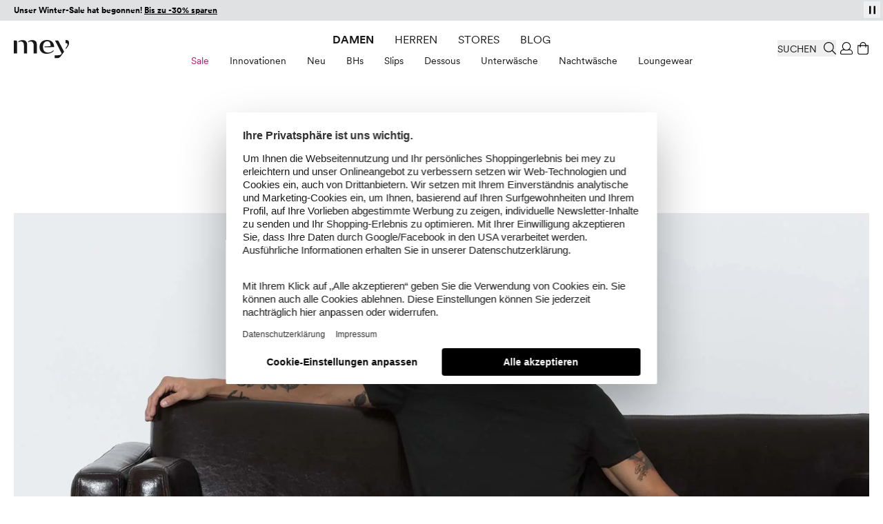

--- FILE ---
content_type: application/javascript
request_url: https://static.trbo.com/plugin/trbo_14697_5b145c21579ffa1ebd58a42ae19f6015.js
body_size: 158757
content:
if(!Function.prototype.bind){Function.prototype.bind=function(oThis){if(typeof this!=="function"){throw new TypeError("Function.prototype.bind - what is trying to be bound is not callable");}
var aArgs=Array.prototype.slice.call(arguments,1),fToBind=this,fNOP=function(){},fBound=function(){return fToBind.apply(this instanceof fNOP&&oThis?this:oThis,aArgs.concat(Array.prototype.slice.call(arguments)));};fNOP.prototype=this.prototype;fBound.prototype=new fNOP();return fBound;};}
var _trbo_namespaces,$jTrbo;"use strict";if(typeof _trbo_namespaces=='undefined'){_trbo_namespaces={};}
var _trbo;if(typeof _trbo=='undefined'){var _trbo_start=function(){var require=function(name){if(typeof _trbo.loadedModules[name]=='undefined'){if(typeof _trbo.modules[name]=='undefined'){throw Error('module "'+name+'" not found');}
_trbo.loadedModules[name]=_trbo.modules[name].module();}
return _trbo.loadedModules[name];}
_trbo={modules:{},loadedModules:{}}
_trbo_namespaces._trbo=_trbo;_trbo.require=require;_trbo.modules['Application']={module:function(){var module={exports:function(){console.log('bad module Application.js');}};"use strict";var EventDispatcher=require('EventDispatcher'),Tracker=require('tracking/Tracker'),PageListenerV2=require('tracking/PageListenerV2'),CompatibilityListener=require('tracking/CompatibilityListener'),ConversionListener=require('tracking/ConversionListener'),ProductViewListener=require('tracking/ProductViewListener'),UserMatchingListener=require('tracking/UserMatchingListener'),DataMatchingListener=require('tracking/DataMatchingListener'),VolatileDataListener=require('tracking/VolatileDataListener'),CnectrListener=require('tracking/CnectrListener'),ProductActionListener=require('tracking/ProductActionListener'),SegmentDataListener=require('tracking/SegmentDataListener'),SegmentIdListener=require('tracking/SegmentIdListener'),TestingDataListener=require('tracking/TestingDataListener'),MailTriggerListener=require('tracking/MailTriggerListener'),ConsentListener=require('tracking/ConsentListener'),DatalayerMapper=require('tracking/DatalayerMapper'),LayerListener=require('tracking/LayerListener'),LayerProvider=require('layer/LayerProvider'),LayerApi=require('layer/LayerApi'),JsonpTrackerAdapter=require('tracking/JsonpTrackerAdapter'),Chatchamp=require('helper/Chatchamp'),Aria=require('helper/Aria'),ModuleStyles=require('helper/ModuleStyles'),Trboq=require('Trboq'),TrbojQuery=require('lib/jTrbo'),Recommendation=require('helper/Recommendations'),ModuleRenderer=require('helper/ModuleRenderer'),ShopDevice=require('helper/ShopDevice');var Application=function(opts){if(!opts.browser||!opts.config){throw new Error('application expects browser and config');}
this.opts=opts;this.eventDispatcher=new EventDispatcher(this.opts);this.trboq=new Trboq({eventDispatcher:this.eventDispatcher});this.tracker=new Tracker({adapter:opts.trackerAdapter,userDataProvider:opts.userDataProvider,eventDispatcher:this.eventDispatcher});this.jsonpAdapter=new JsonpTrackerAdapter({config:opts.config,browser:opts.userDataProvider.getBrowser()});this.tracker.setJsonpAdapter(this.jsonpAdapter);var layerProvider=new LayerProvider({browser:opts.browser,config:opts.config});this.layerApi=new LayerApi({userDataProvider:opts.userDataProvider,requestDataTransformer:opts.requestDataTransformer,layerProvider:layerProvider,eventDispatcher:this.eventDispatcher,subplugins:opts.config.subplugins,config:opts.config});this.datalayerMapper=new DatalayerMapper({Trboq:this.trboq});if(opts.config.externalShopConfig&&opts.config.externalShopConfig.partner_1){this.chatchamp=new Chatchamp(opts.config.externalShopConfig.partner_1);}
this.Aria=new Aria(opts.config);this.ModuleStyles=new ModuleStyles(opts.config);this.Recommendation=new Recommendation(this.layerApi,opts.config)
this.ModuleRenderer=new ModuleRenderer(opts.config);this.ShopDevice=new ShopDevice(opts.config);this.setupListeners();};Application.prototype.reloadApi=function(removeLayers,addPageViewEvent){removeLayers=(removeLayers===undefined)?true:removeLayers;addPageViewEvent=(addPageViewEvent===undefined)?true:addPageViewEvent;if(_trbo.app.blockRequest==true&&_trbo.app.opts.config.requestBlockTime){return;}
try{if(window._trbo.pluginConfig&&window._trbo.pluginConfig.preventApiReloadForce&&window._trbo.pluginConfig.preventApiReloadForce===true){return;}}catch(err){}
try{if(window._TrboCurrentBasket&&_TrboCurrentBasket.pushBasket){window._TrboCurrentBasket.pushBasket();}}catch(e){}
try{this.layerApi.disableTriggers();}catch(e){console.log("failed to disable triggers");}
jTrbo(document).trigger("trbo:reloadApi",[removeLayers,addPageViewEvent]);try{if(window._trbo&&window._trbo.app&&window._trbo.app.internalBeforeReloadApi){window._trbo.app.internalBeforeReloadApi.call();}}catch(e){}
try{if(window._trbo&&window._trbo.app&&window._trbo.app.beforeReloadApi){window._trbo.app.beforeReloadApi.call();}}catch(e){}
try{_trbo.udp.productListing.run();}catch(e){}
try{}catch(e){}
try{_trbo.udp.datalayerHelper.run();_trbo.udp.dynamicSegment.reRun();}catch(e){}
if(addPageViewEvent!==false){this.trboq.push(['pageView',{}]);}
if(removeLayers===true){this.removeLayer();}
if(window&&window._trbo_prevent_api_call_force&&window._trbo_prevent_api_call_force===true){}else if(typeof(_trbo)!=='undefined'&&_trbo.pluginConfig&&_trbo.pluginConfig.prevent_api_call_force&&_trbo.pluginConfig.prevent_api_call_force===true){}else{if(window._trbo&&window._trbo.app&&window._trbo.app.beforeReloadApiTimeout){var that=this;window.setTimeout(function(){that.layerApi.makeRequest();that.layerApi.callLayer();},window._trbo.app.beforeReloadApiTimeout);}else{this.layerApi.makeRequest();this.layerApi.callLayer();}}};Application.prototype.removeLayer=function(){jTrbo('[class^=trboModule]').remove();jTrbo('[id^=trboModule]').remove();};Application.prototype.settingsListener=function(event){for(var key in event){if(key!='type'){this.opts.config[key]=event[key];}}};Application.prototype.setupListeners=function(){var listenerParams={tracker:this.tracker,config:this.opts.config,userDataProvider:this.opts.userDataProvider};this.listeners={};this.eventDispatcher.addListener('trackerCallback',this.jsonpAdapter.handleTrackingCallback.bind(this.jsonpAdapter));var pageListener=new PageListenerV2(listenerParams);this.listeners.pageListener=pageListener;this.eventDispatcher.addListener('pageView',pageListener.handlePageView.bind(pageListener));this.eventDispatcher.addListener('page',pageListener.handlePage.bind(pageListener));this.eventDispatcher.addListener('currentBasket',pageListener.handleCurrentBasket.bind(pageListener));var compatibilityListener=new CompatibilityListener(listenerParams);this.listeners.compatibilityListener=compatibilityListener;this.eventDispatcher.addListener('writeImage',compatibilityListener.handleWriteImage.bind(compatibilityListener));var conversionListener=new ConversionListener(listenerParams);this.listeners.conversionListener=conversionListener;this.eventDispatcher.addListener('sale',conversionListener.handle.bind(conversionListener));this.eventDispatcher.addListener('basket',conversionListener.handle.bind(conversionListener));this.eventDispatcher.addListener('lead',conversionListener.handle.bind(conversionListener));this.eventDispatcher.addListener('funnel',conversionListener.handle.bind(conversionListener));var userMatchingListener=new UserMatchingListener(listenerParams);this.listeners.userMatchingListener=userMatchingListener;this.eventDispatcher.addListener('userMatching',userMatchingListener.handle.bind(userMatchingListener));var dataMatchingListener=new DataMatchingListener(listenerParams);this.listeners.dataMatchingListener=dataMatchingListener;this.eventDispatcher.addListener('dataMatching',dataMatchingListener.handle.bind(dataMatchingListener));var volatileDataListener=new VolatileDataListener(listenerParams);this.listeners.volatileDataListener=volatileDataListener;this.eventDispatcher.addListener('volatileData',volatileDataListener.handle.bind(volatileDataListener));var cnectrListener=new CnectrListener(listenerParams);this.listeners.cnectrListener=cnectrListener;this.eventDispatcher.addListener('cnectrSegment',cnectrListener.handle.bind(cnectrListener));var productActionListener=new ProductActionListener(listenerParams);this.listeners.productActionListener=productActionListener;this.eventDispatcher.addListener('productLike',productActionListener.handle.bind(productActionListener));this.eventDispatcher.addListener('productRemoveLike',productActionListener.handle.bind(productActionListener));this.eventDispatcher.addListener('productDislike',productActionListener.handle.bind(productActionListener));this.eventDispatcher.addListener('productRemoveDislike',productActionListener.handle.bind(productActionListener));var segmentDataListener=new SegmentDataListener(listenerParams);this.listeners.segmentDataListener=segmentDataListener;this.eventDispatcher.addListener('segmentData',segmentDataListener.handle.bind(segmentDataListener));var segmentIdListener=new SegmentIdListener(listenerParams);this.listeners.segmentIdListener=segmentIdListener;this.eventDispatcher.addListener('segmentId',segmentIdListener.handle.bind(segmentIdListener));var testingDataListener=new TestingDataListener(listenerParams);this.listeners.testingDataListener=testingDataListener;this.eventDispatcher.addListener('testingData',testingDataListener.handle.bind(testingDataListener));var mailTriggerListener=new MailTriggerListener(listenerParams);this.listeners.mailTriggerListener=mailTriggerListener;this.eventDispatcher.addListener('mailTrigger',mailTriggerListener.handle.bind(mailTriggerListener));var productViewListener=new ProductViewListener(listenerParams);this.listeners.productViewListener=productViewListener;this.eventDispatcher.addListener('productView',productViewListener.handle.bind(productViewListener));this.eventDispatcher.addListener('settings',this.settingsListener.bind(this));var layerListener=new LayerListener(listenerParams);this.listeners.layerListener=layerListener;this.eventDispatcher.addListener('layerView',layerListener.handleLayerView.bind(layerListener));this.eventDispatcher.addListener('layerErrorView',layerListener.handleLayerErrorView.bind(layerListener));this.eventDispatcher.addListener('layerProductView',layerListener.handleLayerProductView.bind(layerListener));this.eventDispatcher.addListener('layerCouponView',layerListener.handleLayerCouponView.bind(layerListener));this.eventDispatcher.addListener('layerClick',layerListener.handleLayerClick.bind(layerListener));this.eventDispatcher.addListener('layerCouponRedeem',layerListener.handleLayerCouponRedeem.bind(layerListener));this.eventDispatcher.addListener('api',layerListener.handleApiResponse.bind(layerListener));this.eventDispatcher.addListener('reload',layerListener.handleReload.bind(layerListener));var consentListener=new ConsentListener(listenerParams);this.listeners.consentListener=consentListener;this.eventDispatcher.addListener('consent',consentListener.handle.bind(consentListener));};Application.prototype.run=function(){if(typeof _trboq!='undefined'){this.trboq.seed(_trboq);_trboq=this.trboq;}
var window=this.opts.browser.getWindow();if(typeof window.trbo_track_conversion!='undefined'){this.trboq.push([window.trbo_track_conversion.type,window.trbo_track_conversion]);}
if(typeof(_trbo)!=='undefined'&&_trbo.pluginConfig&&_trbo.pluginConfig.prevent_page_view&&_trbo.pluginConfig.prevent_page_view===true){}else{this.trboq.push(["pageView",{}]);}
this.trboq.run();this.trboq.wait=false;this.opts.userDataProvider.saveData();if(this.opts.config.apiBaseUrl){if(parseInt(this.opts.userDataProvider.config.shopId)===12950&&!document.body){_trboq_sleep_timeout=100;var that=this;setTimeout(function(){that.layerApi.makeContainer();},_trboq_sleep_timeout);}else{this.layerApi.makeContainer();}
if(window&&window._trbo_prevent_api_call&&window._trbo_prevent_api_call===true){}else if(typeof(_trbo)!=='undefined'&&_trbo.pluginConfig&&_trbo.pluginConfig.prevent_api_call&&_trbo.pluginConfig.prevent_api_call===true){}else{var run_delay=0;if(typeof _trboq_sleep_timeout!="undefined"){run_delay=parseInt(_trboq_sleep_timeout);}
if(run_delay<0||run_delay>2000){run_delay=0;}
var that=this;if([12611,14008].indexOf(parseInt(this.opts.userDataProvider.config.shopId))>=0){this.layerApi.callLayer();}else if(typeof(_trbo)!=='undefined'&&_trbo.pluginConfig&&_trbo.pluginConfig.prevent_set_timeout&&_trbo.pluginConfig.prevent_set_timeout===true){this.layerApi.callLayer();}else{setTimeout(function(){that.layerApi.callLayer();},run_delay);}}}
this.datalayerMapper.run(this.opts.config);_trboq=this.trboq;};Application.prototype.reset=function(){localStorage.clear();var udp=this.opts.userDataProvider,userId=udp.getUser().userId,sessionId=udp.getSession().sessionId,b=this.opts.browser;b.setCookie('us_'+userId,'',-100000);b.setCookie('sess_'+sessionId,'',-100000);b.setCookie('usr','',-100000);b.setCookie('session','',-100000);b.setCookie('m','',-100000);this.opts.userDataProvider.data={};return'User reset. Reload the page please';};Application.prototype.expireSession=function(){var udp=this.opts.userDataProvider,session=udp.getSession(),b=this.opts.browser;session.sessionSummary.lastClickTime-=udp.config.sessionTimeout+1;udp.saveData();b.setCookie('session','',-100000);return'Session expired. Reload the page please';};Application.prototype.setLayerId=function(layerId){var b=this.opts.browser,udp=this.opts.userDataProvider;this.reset();b.setCookie(layerId+'_countdown','',-100000);b.setCookie(layerId+'_cd','',-100000);b.setCookie(layerId+'_compr','',-100000);udp.getSession().abGroup=1;udp.saveData();return'User reset and layer changed to '+layerId+'. Reload the page please';};Application.prototype.test=function(){if(this.opts.config.campaign&&this.opts.config.campaign.campaignId==0){console.warn('campaign is disabled');return false;}
if(!this.opts.browser.getWindow()){console.warn('DOM is not reachable');return false;}
var udp=this.opts.userDataProvider;if(!udp.data||!udp.data.session){console.warn('session was not started');return false;}
if(!udp.data.session.sessionSummary.pageViewCount){console.warn('session has zero page views');return false;}
return true;};Application.prototype.createInterval=function(fn,timeout,maxTimeout){let usedTimeout=0;if(!timeout){timeout=100;}
if(!maxTimeout){maxTimeout=2000;}
const intervalId=setInterval(function(){const fallbackValue=fn();usedTimeout+=timeout;if(usedTimeout>=maxTimeout||fallbackValue){clearInterval(intervalId);}},timeout);var removeFn=function(){jTrbo(document).off("trbo:reloadApi",removeFn);clearInterval(intervalId)};jTrbo(document).on("trbo:reloadApi",removeFn);}
module.exports=Application;return module.exports;}}
_trbo.modules['Bootstrap']={module:function(){var module={exports:function(){console.log('bad module Bootstrap.js');}};"use strict";var Application=require('Application'),Browser=require('Browser'),UserDataProvider=require('UserDataProvider'),RequestDataTransformer=require('layer/RequestDataTransformer'),ImgTagTrackerAdapter=require('tracking/ImgTagTrackerAdapter');var Bootstrap=function(){};Bootstrap.prototype.bootstrap=function(config,inject){this.config=config;inject=inject||{};config=config||{};var opts={config:config};opts.window=inject.window?inject.window:window;opts.browser=new Browser({window:opts.window,config:config});var userDataProvider=new UserDataProvider(opts),requestDataTransformer=new RequestDataTransformer(userDataProvider),trackerAdapter=inject.trackerAdapter?inject.trackerAdapter:new ImgTagTrackerAdapter({config:opts.config,browser:opts.browser}),appOpts={config:opts.config,browser:opts.browser,userDataProvider:userDataProvider,trackerAdapter:trackerAdapter,requestDataTransformer:requestDataTransformer};this.app=new Application(appOpts);return this.app;};module.exports=Bootstrap;return module.exports;}}
_trbo.modules['Browser']={module:function(){var module={exports:function(){console.log('bad module Browser.js');}};"use strict";var Helper=require('Helper');var Browser=function(opts){if(!opts.window){if(typeof window!=="undefined"){opts.window=window;}else{throw new Error('Browser expects opts.window object');}}
this.deviceData={type:'desktop',device:'desktop',os:"windows",isTouch:false};this.window=opts.window;this.config=opts.config?opts.config:{};this.cookiePrefix=(opts.config.cookiePrefix||"trbo")+'_';};Browser.prototype.getLocation=function(){return this.getWindow().location;};Browser.prototype.getNavigator=function(){return this.getWindow().navigator;};Browser.prototype.getDocument=function(){return this.getWindow().document;};Browser.prototype.getWindow=function(){return this.window;};Browser.prototype.isIE8=function(){return!$jTrbo.support.leadingWhitespace;};Browser.prototype.getLocalStorage=function(){try{return this.config.skipLocalStorage?false:this.window.localStorage;}catch(err){return false;}};Browser.prototype.setCookie=function(cName,value,expires){var document=this.getDocument(),location=this.window.location,today=new Date();today.setTime(today.getTime());var expireDate=new Date(today.getTime()+(expires*1000));if(typeof this.config.tld4Cookie!="undefined"&&location&&location.host&&location.host.indexOf(this.config.tld4Cookie)!=-1){document.cookie=this.cookiePrefix+cName+"="+encodeURIComponent(value)+"; path=/; domain="+this.config.tld4Cookie+" ; expires="+expireDate.toGMTString()+"; SameSite=None; Secure";}else{document.cookie=this.cookiePrefix+cName+"="+encodeURIComponent(value)+"; path=/; expires="+expireDate.toGMTString()+"; SameSite=None; Secure";}
jTrbo(document).trigger("Browser:Cookie:set",{name:this.cookiePrefix+cName,content:value,expires:expires});};Browser.prototype.readCookie=function(cookieName){var name=cookieName+"=",ca=document.cookie.split(';');for(var i=0;i<ca.length;i++){var c=ca[i];while(c.charAt(0)==' '){c=c.substring(1);}
if(c.indexOf(name)==0){return c.substring(name.length,c.length);}}
return false;};Browser.prototype.getCookie=function(cName,usePrefix){try{if(typeof usePrefix==='undefined'){usePrefix=true;}else if(usePrefix!==false&&usePrefix!==true){usePrefix=true;}}catch(err){usePrefix=true;}
var document=this.getDocument();if(document.cookie.length>0){if(usePrefix){var cStart=document.cookie.indexOf(this.cookiePrefix+cName+"=");}else{var cStart=document.cookie.indexOf(cName+"=");}
if(cStart!=-1){cStart=cStart+this.cookiePrefix.length+cName.length+1;var cEnd=document.cookie.indexOf(";",cStart);if(cEnd==-1){cEnd=document.cookie.length;}
var _tmp_cookie_data=decodeURIComponent(document.cookie.substring(cStart,cEnd));if(cName==='usr'){if(_tmp_cookie_data.length===32){return _tmp_cookie_data;}else if(_tmp_cookie_data.length>32){if(_tmp_cookie_data.indexOf(';')===32){_tmp_cookie_data=_tmp_cookie_data.substr(0,32);return _tmp_cookie_data;}else{return false;}}else{}}
return _tmp_cookie_data;}}
return false;};Browser.prototype.getCookieRaw=function(cookieName){try{var name=cookieName+"=",ca=document.cookie.split(';');for(var i=0;i<ca.length;i++){var c=ca[i];while(c.charAt(0)==' '){c=c.substring(1);}
if(c.indexOf(name)===0){return c.substring(name.length,c.length);}}
return"";}catch(err){return"";}}
Browser.prototype.getClosedModules=function(){var modules=[];if(document.cookie.length>0){var regExp=new RegExp(this.cookiePrefix+"([0-9]+)_compr[=1]","g");document.cookie.replace(regExp,function(match,group){modules.push(group);});}
return modules;};Browser.deviceMatches=[{'regex':'mobile|android|phone','device':'?','deviceType':'mobile','browserType':'?','os':'?'},{'regex':'^Mozilla\\/[0-9. ]+\\(iPad; .*Mac OS X.*AppleWebKit.*$','device':'ipad','deviceType':'tablet','browserType':'safari','os':'mac'},{'regex':'Opera\\/[0-9. ]+\\(iPad[0-9]?; Opera Mini.*','device':'ipad','deviceType':'tablet','browserType':'opera','os':'mac'},{'regex':'^[a-zA-Z]+\\/[0-9. ]+.*Android.*Tablet.*$','device':'android','deviceType':'tablet','browserType':'android','os':'android'},{'regex':'Mozilla\\/[0-9. ]+ \\(iPhone;.*Mac OS X.*$','device':'iphone','deviceType':'mobile','browserType':'safari','os':'mac'},{'regex':'^Mozilla.*Linux.*Firefox.*$','device':'pc','deviceType':'desktop','browserType':'firefox','os':'linux'},{'regex':'^Mozilla.*Linux.*Chromium.*$','device':'pc','deviceType':'desktop','browserType':'chrome','os':'linux'},{'regex':'^Mozilla\/[0-9. ]+ \\(iPod;.*Mac OS X.*$','device':'ipod','deviceType':'mobile','browserType':'safari','os':'mac'},{'regex':'^Mozilla\/[0-9. ]+ \\(iPhone;.*Mac OS X.*$','device':'iphone','deviceType':'mobile','browserType':'safari','os':'mac'},{'regex':'^Opera\/[0-9. ]+ \\(iPhone.*$','device':'iphone','deviceType':'mobile','browserType':'safari','os':'mac'},{'regex':'^SonyEricsson.*$','device':'SonyEricsson','deviceType':'mobile','browserType':'?','os':'?'},{'regex':'^Mozilla\/[0-9. ]+ \\(Symbian.*Series[0-9]+.*Nokia.*$','device':'nokia','deviceType':'mobile','browserType':'?','os':'symbian'},{'regex':'^Mozilla\/[0-9. ]+ \\(Series[0-9]+.*Nokia.*$','device':'nokia','deviceType':'mobile','browserType':'?','os':'symbian'},{'regex':'^Mozilla\/[0-9. ]+ \\(SAMSUNG; SAMSUNG.*$','device':'samsung','deviceType':'mobile','browserType':'?','os':'?'},{'regex':'^Mozilla\/[0-9. ]+ \\(Linux.*Android [0-9]+.*Mobile Safari.*$','device':'android','deviceType':'mobile','browserType':'safari','os':'android'},{'regex':'^Mozilla\/[0-9. ]+ \\(Android; Mobile; rv.*Firefox.*$','device':'android','deviceType':'mobile','browserType':'firefox','os':'android'},{'regex':'^Mozilla\/[0-9. ]+ \\(compatible; MSIE [0-9]+.*Windows Phone.*IEMobile\/[0-9]+.*$','device':'windows','deviceType':'mobile','browserType':'ie','os':'windows'},{'regex':'^Opera\/[0-9. ]+ \\(Windows Mobile; WCE; Opera Mobi\/.*$','device':'windows','deviceType':'mobile','browserType':'opera','os':'windows'},{'regex':'^[a-zA-Z]+\/[0-9. ]+ \\(BlackBerry;.*$','device':'blackberry','deviceType':'mobile','browserType':'?','os':'blackberry'}];Browser.prototype.detectHasFlash=function(){try{return(this.getNavigator().plugins&&typeof this.getNavigator().plugins["Shockwave Flash"]=="object")||(this.getWindow().ActiveXObject&&(new ActiveXObject("ShockwaveFlash.ShockwaveFlash"))!=false);}catch(e){return false;}};Browser.prototype.getViewport=function(){var window=this.getWindow(),document=window.document;if(window.innerWidth){return{width:window.innerWidth,height:window.innerHeight};}
if(document.compatMode==="CSS1Compat"){return{width:document.documentElement.clientWidth,height:document.documentElement.clientHeight}}
return{width:document.body.clientWidth,height:document.body.clientHeight};};Browser.prototype.getDeviceData=function(){var dm=Browser.deviceMatches,navigator=this.getNavigator(),dd=null;for(var i=0;i<dm.length;i++){var regex=new RegExp(dm[i].regex,'i');if(navigator.userAgent.match(regex)){dd=Helper.filterObject(dm[i],['device','deviceType','browserType','os']);break;}}
if(!dd){dd={'device':'','deviceType':'desktop','browserType':'','os':''};}
var viewport=this.getViewport();if(viewport.width<=640){dd.deviceType='mobile';}
dd.hasFlash=this.detectHasFlash();return dd;};Browser.prototype.parseUrlParams=function(query){var result={};if(typeof query!="undefined"&&query!=""){var chunks=query.split(/[&#]/);for(var i=0;i<chunks.length;i++){var parts=chunks[i].split('=');if(parts.length>=2){var key=parts.shift();result[key]=Helper.unescape(parts.join('=').replace(/\+/g,'%20'));}}}
return result;};Browser.prototype.getUrlParam=function(parameter,urlToUse){var parameters={},hash,url=urlToUse||document.location.href,hashes=url.slice(url.indexOf('?')+1).split('&');if(url.indexOf("?")>0){for(var i=0;i<hashes.length;i++){hash=hashes[i].split('=');try{parameters[decodeURIComponent(hash[0])]=decodeURIComponent(hash[1]);}catch(e){parameters[decodeURIComponent(hash[0])]=hash[1];}}}
if(parameter){return parameters[parameter]||"";}else{return parameters}};Browser.prototype.parseUrl=function(url){var regex=/^(http[s]?:\/\/)([^\/]+)[\/]?([^\?]*)[\?]?(.*)$/i,matched=url.match(regex);if(!matched){return null;}
var result={scheme:matched[1],domain:matched[2],path:matched[3],queryString:matched[4]};if(result.queryString){result.params=this.parseUrlParams(result.queryString);}
return result;};Browser.prototype.getJquery=function(){if(typeof this.window.$jTrbo!='undefined'){return this.window.$jTrbo;}else{return require('jquery')(this.window);}};Browser.prototype.log=function(priority,message){if(this.config.debugMode&&typeof console!='undefined'){if(typeof console[priority]=='function'){switch(priority){case'info':console.info(message);break;case'warn':console.warn(message);break;case'error':console.error(message);break;default:console.log(message);}}else{console.log('message with priority: '+priority);console.log(message);}}};Browser.prototype.detectDevice=function(){try{this.check_main_device();this.check_os();this.clean_up_deviceData();}catch(e){}
return this.deviceData;};Browser.prototype.check_main_device=function(){var me=this,found=false,navigator=this.getNavigator(),_device_matches={tablet:{"^Mozilla\/[0-9. ]+\\(iPad; .*Mac OS X.*AppleWebKit.*$":'ipad',"^Opera\/[0-9. ]+\\(iPad[0-9]?; Opera Mini.*$":'ipad',"^Mozilla\/[0-9. ]+.*compatible; MSIE [0-9.]+.*; Tablet PC [0-9.]+.*$":'msie',"^Mozilla\/[0-9. ]+.*Linux; Android [0-9.]+; X[0-9]+X Build.M.*Chrome.*Safari.*$":'android',"^Mozilla\/[0-9. ]+.*Linux; Android [0-9.]+; SM-T232.*Chrome.*Safari.*$":'android',"^Mozilla\/[0-9. ]+.*Linux;.*Android [0-9.]+; SM-T[0-9]+.*Chrome.*Safari.*$":'android',"^Mozilla\/[0-9. ]+.*Linux; Android [0-9.]+; Nexus 7.*Chrome.*Safari.*$":'android',"^Mozilla\/[0-9. ]+.*Linux; Android [0-9.]+; GT-P5210.*$":'android',"^Mozilla\/[0-9. ]+.*Linux;.*Android [0-9.]+;.*GT-P[0-9]+.*$":'android',"^Mozilla\/[0-9. ]+.*Linux; Android [0-9.]+; AGS-.*$":'android',"^Mozilla\/[0-9. ]+.*Linux;.*Android [0-9.]+;.*SAMSUNG SM-T.*$":'android',"^Mozilla\/[0-9. ]+.*Linux;.*Android [0-9.]+;.*SAMSUNG SM-P.*$":'android',".*Android.*SM-.*/":'android',"^Mozilla\/[0-9. ]+.*Linux;.*Android [0-9.]+;.*LIFETAB.*$":'android',"^Mozilla\/[0-9. ]+.*Linux;.*Android [0-9.]+;.*Mediapad.*$":'android',"^Mozilla\/[0-9. ]+.*Linux;.*Android [0-9.]+;.*Lenovo A[0-9]+-F.*$":'android',"^Mozilla\/[0-9. ]+.*Linux;.*Android [0-9.]+;.*Lenovo TAB.*$":'android',"^Mozilla\/[0-9. ]+.*Linux;.*Android [0-9.]+;.*SM-T[0-9]+ Build.*$":'android',"^Mozilla\/[0-9. ]+.*Linux;.*Android [0-9.]+; KF[A-Z]{2,4} Build\/[A-Z0-9]{5}.*Silk.*Chrome.*Safari.*$":'android',"^Mozilla\/[0-9. ]+.*iPad;.*$":'ipad',"^[a-zA-Z]+\/[0-9. ]+.*Android.*Tab.*$":'android'},mobile:{"^Mozilla\/[0-9. ]+ \\(iPod;.*Mac OS X.*$":'ipod',"^Mozilla\/[0-9. ]+ \\(iPhone;.*Mac OS X.*$":'iphone',"^Opera\/[0-9. ]+ \\(iPhone.*$":'iphone',"^SonyEricsson.*$/":'sonyericsson',"^Mozilla\/[0-9. ]+ \\(Symbian.*Series[0-9]+.*Nokia.*$/":'nokia',"^Mozilla\/[0-9. ]+ \\(Series[0-9]+.*Nokia.*$/":'nokia',"^Mozilla\/[0-9. ]+ \\(SAMSUNG; SAMSUNG.*$/":'samsung',"^Mozilla\/[0-9. ]+.*Linux; Android.*SAMSUNG.*$/":'samsung',"^Mozilla\/[0-9. ]+ \\(Linux.*Android [0-9]+.*Mobile Safari.*$":'android',"^Mozilla\/[0-9. ]+ \\(Android; Mobile; rv.*Firefox.*$/":'android',"^Mozilla\/[0-9. ]+ \\(Android [0-9.]+; Mobile; rv.*Firefox.*$/":'android',".*Android.*Mobile.*/":'android',"^Mozilla\/[0-9. ]+ \\(compatible; MSIE [0-9]+.*Windows Phone.*IEMobile\/[0-9]+.*$/":'windows',"^Opera\/[0-9. ]+ \\(Windows Mobile; WCE; Opera Mobi\/.*$/":'windows',"^Mozilla.*Linux.*Android.*$/":'android',"^[a-zA-Z]+\/[0-9. ]+ \\(BlackBerry;.*$":'blackberry',"^Mein%20o2.*CFNetwork.*Darwin.*$":'iphone'},console:{"^Mozilla\/[0-9. ]+ \\(playstation.*$":'playstation',"^Mozilla\/[0-9. ]+ \\(nintendo.*$":'nintendo'}};jTrbo.each(_device_matches,function(type,matches){if(!found){jTrbo.each(matches,function(regex,device){if(!found){if(navigator.userAgent.match(regex)){me.deviceData.type=type;me.deviceData.device=device;found=true;return false;}}});}});};Browser.prototype.check_os=function(){var me=this,navigator=this.getNavigator(),osMatches={"^.*Android.*$":'android',"^.*android.*$":'android',"^.*Mac OS.*$":'mac',"^.*Mac Os.*$":'mac',"^.*iPhone.*$":'ios',"^.*iPad.*$":'ios'};jTrbo.each(osMatches,function(regex,type){if(navigator.userAgent.match(regex)){me.deviceData.os=type;}});};Browser.prototype.clean_up_deviceData=function(){var isTouch=function(){return'ontouchstart'in window||'onmsgesturechange'in window;};this.deviceData.isTouch=isTouch();if(this.deviceData.type==="desktop"&&this.deviceData.os==="mac"&&isTouch()){this.deviceData.type="tablet";this.deviceData.device="ipad";this.deviceData.os="ios";}};Browser.prototype.setLocalStorage=function(key,value){if(window._trbo.app.opts.config.skipLocalStorage===true){return false;}
window.localStorage.setItem(key,value);return true;};Browser.prototype.readLocalStorage=function(key,fallbackValue){const value=window.localStorage.getItem(key);if(value){return value;}
return fallbackValue;};module.exports=Browser;return module.exports;}}
_trbo.modules['ChannelAnalizer']={module:function(){var module={exports:function(){console.log('bad module ChannelAnalizer.js');}};"use strict";var Helper=require('Helper'),json=require('lib/JSON');var ChannelAnalizer=function(opts){this.opts=opts;};ChannelAnalizer.prototype.checkGoogle=function(cd){var isAdClick=false,pr=this.opts.browser.parseUrl(this.opts.browser.getDocument().referrer);if(pr&&pr.params){parameters=pr.params;}else{parameters=null;}
function referrFallback(){cd.isAdClick=false;cd.isReferrer=true;cd.category=pr.domain;cd.subcategory=pr.subcategory;}
if(!pr.domain){return;}
var isGoogleMatch=false;var google_regexes=[/^([a-z]*)\.google\.([a-z.]+)$/i,/(googleads).g.(doubleclick).net/];for(var i=0;i<google_regexes.length;i++){if(isGoogleMatch==true){continue;}
if(pr.domain.match(google_regexes[i])!=null){isGoogleMatch=true;}}
if(isGoogleMatch){if(parameters){if(typeof parameters.q!="undefined"){cd.keyword=Helper.unescape(parameters.q);}else if(typeof(parameters.as_q)){cd.keyword=Helper.unescape(parameters.as_q);}}
switch(pr.path){case'aclk':case'uds/afs':case'uds/afs/':cd.isAdClick=true;isAdClick=true;break;}
if(!isAdClick&&parameters){var _aclk_parameters=["adword","adurl","gclid"];for(var i=0;i<_aclk_parameters.length;i++){if(typeof parameters[_aclk_parameters[i]]!="undefined"&&parameters[_aclk_parameters[i]]!=""){cd.isAdClick=true;isAdClick=true;pr2cd();}}}}
if(!isAdClick&&isGoogleMatch){var googleRefPathRegexes=[/^products\?/i,/^imgres\?/i];var googleRefDomainRegexes=[/^docs.google.[a-z]+/i,/^images.google.[a-z]+/i,/^maps.google.[a-z]+/i];if(typeof pr.path!="undefined"&&pr.path!=""){for(var i=0;i<googleRefPathRegexes.length;i++){if(pr.path.match(googleRefPathRegexes[i])!=null){referrFallback();}}}
for(var i=0;i<googleRefDomainRegexes.length;i++){if(pr.domain.match(googleRefDomainRegexes[i])!=null){referrFallback();}}
if(typeof parameters!="undefined"&&parameters){if(typeof parameters.source!="undefined"&&parameters.source=="productsearch"){referrFallback();}}}
if(!cd.isAdClick&&!cd.isReferrer&&isGoogleMatch){cd.isOrganic=true;if(!cd.keyword){cd.keyword=='(not provided)';}}else if(!cd.isAdClick&&!cd.isReferrer&&!cd.isOrganic&&parameters){if(parameters.gclid&&parameters.gclid!==""){cd.isAdClick=true;isAdClick=true;}}};ChannelAnalizer.prototype.checkReferrer=function(cd){if(cd.isAdClick||cd.isOrganic||cd.isReferrer){return;}
var secondLevelRegex=/[^.]+\.[^.]+$/,currentDomain=this.opts.browser.getLocation().hostname.match(secondLevelRegex)+'',pr=this.opts.browser.parseUrl(this.opts.browser.getDocument().referrer),refDomain=pr.domain.match(secondLevelRegex)+'';if(currentDomain==refDomain){return;}
cd.keyword='';cd.isAdClick=false;cd.isReferrer=true;};module.exports=ChannelAnalizer;return module.exports;}}
_trbo.modules['EventDispatcher']={module:function(){var module={exports:function(){console.log('bad module EventDispatcher.js');}};"use strict";var EventParser=require('helper/EventParser');var EventDispatcher=function(opts){this.listeners={};this.eventParser=new EventParser(opts);};EventDispatcher.prototype.addListener=function(type,listener){if(typeof this.listeners[type]=="undefined"){this.listeners[type]=[];}
this.listeners[type].push(listener);};EventDispatcher.prototype.dispatch=function(event){if(typeof event=="string"){event={type:event};}
if(!event.type){throw new Error("Event object missing 'type' property.");}
try{event=this.eventParser.parse(event);}catch(e){this.eventParser.addLog(e.toString());}
if(event.type==="dataMatching"){try{_trbo.udp.datalayerHelper.saveItemHistory(event);}catch(e){_trbo.udp.datalayerHelper.log.push(e.toString());}}
if(typeof this.listeners[event.type]!='undefined'){var listeners=this.listeners[event.type];for(var i=0,len=listeners.length;i<len;i++){listeners[i].call(this,event);}}
try{window._trbo_notifications=window._trbo_notifications||[];_trbo_notifications.push(event);}catch(e){}};EventDispatcher.prototype.removeListener=function(type,listener){if(this.listeners[type]instanceof Array){var listeners=this.listeners[type];for(var i=0,len=listeners.length;i<len;i++){if(listeners[i]===listener){listeners.splice(i,1);break;}}}};module.exports=EventDispatcher;return module.exports;}}
_trbo.modules['Helper']={module:function(){var module={exports:function(){console.log('bad module Helper.js');}};"use strict";var Helper={};Helper.md5=function(str){var md5cycle=function(x,k){var a=x[0],b=x[1],c=x[2],d=x[3];a=ff(a,b,c,d,k[0],7,-680876936);d=ff(d,a,b,c,k[1],12,-389564586);c=ff(c,d,a,b,k[2],17,606105819);b=ff(b,c,d,a,k[3],22,-1044525330);a=ff(a,b,c,d,k[4],7,-176418897);d=ff(d,a,b,c,k[5],12,1200080426);c=ff(c,d,a,b,k[6],17,-1473231341);b=ff(b,c,d,a,k[7],22,-45705983);a=ff(a,b,c,d,k[8],7,1770035416);d=ff(d,a,b,c,k[9],12,-1958414417);c=ff(c,d,a,b,k[10],17,-42063);b=ff(b,c,d,a,k[11],22,-1990404162);a=ff(a,b,c,d,k[12],7,1804603682);d=ff(d,a,b,c,k[13],12,-40341101);c=ff(c,d,a,b,k[14],17,-1502002290);b=ff(b,c,d,a,k[15],22,1236535329);a=gg(a,b,c,d,k[1],5,-165796510);d=gg(d,a,b,c,k[6],9,-1069501632);c=gg(c,d,a,b,k[11],14,643717713);b=gg(b,c,d,a,k[0],20,-373897302);a=gg(a,b,c,d,k[5],5,-701558691);d=gg(d,a,b,c,k[10],9,38016083);c=gg(c,d,a,b,k[15],14,-660478335);b=gg(b,c,d,a,k[4],20,-405537848);a=gg(a,b,c,d,k[9],5,568446438);d=gg(d,a,b,c,k[14],9,-1019803690);c=gg(c,d,a,b,k[3],14,-187363961);b=gg(b,c,d,a,k[8],20,1163531501);a=gg(a,b,c,d,k[13],5,-1444681467);d=gg(d,a,b,c,k[2],9,-51403784);c=gg(c,d,a,b,k[7],14,1735328473);b=gg(b,c,d,a,k[12],20,-1926607734);a=hh(a,b,c,d,k[5],4,-378558);d=hh(d,a,b,c,k[8],11,-2022574463);c=hh(c,d,a,b,k[11],16,1839030562);b=hh(b,c,d,a,k[14],23,-35309556);a=hh(a,b,c,d,k[1],4,-1530992060);d=hh(d,a,b,c,k[4],11,1272893353);c=hh(c,d,a,b,k[7],16,-155497632);b=hh(b,c,d,a,k[10],23,-1094730640);a=hh(a,b,c,d,k[13],4,681279174);d=hh(d,a,b,c,k[0],11,-358537222);c=hh(c,d,a,b,k[3],16,-722521979);b=hh(b,c,d,a,k[6],23,76029189);a=hh(a,b,c,d,k[9],4,-640364487);d=hh(d,a,b,c,k[12],11,-421815835);c=hh(c,d,a,b,k[15],16,530742520);b=hh(b,c,d,a,k[2],23,-995338651);a=ii(a,b,c,d,k[0],6,-198630844);d=ii(d,a,b,c,k[7],10,1126891415);c=ii(c,d,a,b,k[14],15,-1416354905);b=ii(b,c,d,a,k[5],21,-57434055);a=ii(a,b,c,d,k[12],6,1700485571);d=ii(d,a,b,c,k[3],10,-1894986606);c=ii(c,d,a,b,k[10],15,-1051523);b=ii(b,c,d,a,k[1],21,-2054922799);a=ii(a,b,c,d,k[8],6,1873313359);d=ii(d,a,b,c,k[15],10,-30611744);c=ii(c,d,a,b,k[6],15,-1560198380);b=ii(b,c,d,a,k[13],21,1309151649);a=ii(a,b,c,d,k[4],6,-145523070);d=ii(d,a,b,c,k[11],10,-1120210379);c=ii(c,d,a,b,k[2],15,718787259);b=ii(b,c,d,a,k[9],21,-343485551);x[0]=add32(a,x[0]);x[1]=add32(b,x[1]);x[2]=add32(c,x[2]);x[3]=add32(d,x[3]);};var cmn=function(q,a,b,x,s,t){a=add32(add32(a,q),add32(x,t));return add32((a<<s)|(a>>>(32-s)),b);};var ff=function(a,b,c,d,x,s,t){return cmn((b&c)|((~b)&d),a,b,x,s,t);}
var gg=function(a,b,c,d,x,s,t){return cmn((b&d)|(c&(~d)),a,b,x,s,t);}
var hh=function(a,b,c,d,x,s,t){return cmn(b^c^d,a,b,x,s,t);}
var ii=function(a,b,c,d,x,s,t){return cmn(c^(b|(~d)),a,b,x,s,t);}
var md51=function(s){var n=s.length,state=[1732584193,-271733879,-1732584194,271733878],i;for(i=64;i<=s.length;i+=64){md5cycle(state,md5blk(s.substring(i-64,i)));}
s=s.substring(i-64);var tail=[0,0,0,0,0,0,0,0,0,0,0,0,0,0,0,0];for(i=0;i<s.length;i++)
tail[i>>2]|=s.charCodeAt(i)<<((i%4)<<3);tail[i>>2]|=0x80<<((i%4)<<3);if(i>55){md5cycle(state,tail);for(i=0;i<16;i++)tail[i]=0;}
tail[14]=n*8;md5cycle(state,tail);return state;}
var md5blk=function(s){var md5blks=[],i;for(i=0;i<64;i+=4){md5blks[i>>2]=s.charCodeAt(i)
+(s.charCodeAt(i+1)<<8)
+(s.charCodeAt(i+2)<<16)
+(s.charCodeAt(i+3)<<24);}
return md5blks;}
var rhex=function(n){var hex_chr='0123456789abcdef'.split('');var s='',j=0;for(;j<4;j++)
s+=hex_chr[(n>>(j*8+4))&0x0F]+hex_chr[(n>>(j*8))&0x0F];return s;}
var hex=function(x){for(var i=0;i<x.length;i++)
x[i]=rhex(x[i]);return x.join('');}
var add32=function(a,b){return(a+b)&0xFFFFFFFF;}
return hex(md51(str));};Helper.clone=function clone(obj){if(obj==null||typeof(obj)!='object'){return obj;}
var temp=obj.constructor();for(var key in obj)
temp[key]=clone(obj[key]);return temp;};Helper.getTime=function(str){return Math.floor((new Date()).getTime()/ 1000);};Helper.escape=function(str){try{return typeof encodeURIComponent=='function'?encodeURIComponent(str):escape(str);}catch(e){return escape(str);}};Helper.unescape=function(str){try{return typeof decodeURIComponent=='function'?decodeURIComponent(str):unescape(str);}catch(e){return unescape(str)}};Helper.mergeObjects=function(obj1,obj2){var obj3={};for(var attrname in obj1){obj3[attrname]=obj1[attrname];}
for(var attrname in obj2){obj3[attrname]=obj2[attrname];}
return obj3;};Helper.filterObject=function(obj,fields){var obj2={};for(var attrname in obj){if(fields.indexOf(attrname)!=-1){obj2[attrname]=obj[attrname];}}
return obj2;};Helper.makeQueryString=function(data){var chunks=[];for(var key in data){chunks.push(key+"="+Helper.escape(data[key]));}
return chunks.join('&');};Helper.olen=function(obj){var count=0;for(var prop in obj){if(obj.hasOwnProperty(prop))
count++;}
return count;}
Helper.cut=function(obj,limit,reverse){if(this.olen(obj)==limit)return obj;var keys=[],newObj={};for(var prop in obj){if(obj.hasOwnProperty(prop)){if(!reverse){keys.push(prop);}
else{keys.unshift(prop);}}}
for(var i=0;i<keys.length;i++){newObj[keys[i]]=obj[keys[i]];if(i+1==limit)break;}
return newObj;}
module.exports=Helper;return module.exports;}}
_trbo.modules['Trboq']={module:function(){var module={exports:function(){console.log('bad module Trboq.js');}};"use strict";var Trboq=function(opts){if(!opts.eventDispatcher){throw Error('Trboq requires eventDispatcher in opts');}
this.opts=opts;this.messages=[];this.wait=true;this.nextRunIndex=0;};Trboq.prototype.applyMessage=function(params){if(typeof params=='object'&&params.length==2){var event;if(typeof params[1]=='object'){event=params[1];if(typeof event.type!='undefined'){event._type=event.type;}
event.type=params[0];}else{event={type:params[0],data:params[1]};}
this.opts.eventDispatcher.dispatch(event);try{jTrbo(document).ready(function(){jTrbo(document).trigger("trbo:event",[params[0],params[1]]);})}catch(e){}}else{}};Trboq.eventSequence={settings:1,page:2,dataMatching:3,volatileData:3,pageView:3,productView:4,basket:5,sale:6,reload:127,find:function(type){return this[type]?this[type]:100;}};Trboq.prototype.eventOrderComparator=function(a,b){return Trboq.eventSequence.find(a[0])-Trboq.eventSequence.find(b[0]);};Trboq.prototype.run=function(){this.messages=this.messages.sort(this.eventOrderComparator.bind(this));for(var i=this.nextRunIndex;i<this.messages.length;i++){this.applyMessage(this.messages[i]);}};Trboq.prototype.push=function(params){if(typeof params=='object'&&params.length==2){this.messages.push(params);if(!this.wait){this.applyMessage(params);}}};Trboq.prototype.seed=function(initialArray){if(typeof initialArray=='object'&&initialArray.length>0){for(var i=0;i<initialArray.length;i++){this.push(initialArray[i]);}}};Trboq.prototype.getConversionMessage=function(){for(var i=0;i<this.messages;i++){var message=this.messages[i];if(message[0]=='sale'||message[0]=='basket'){return message;}}
return false;};module.exports=Trboq;return module.exports;}}
_trbo.modules['UserDataProvider']={module:function(){var module={exports:function(){console.log('bad module UserDataProvider.js');}};"use strict";var Helper=require('Helper'),ChannelAnalizer=require('ChannelAnalizer'),ExternalData=require('helper/ExternalData'),TestPush=require('helper/TestPush'),Funnel=require('helper/Funnel'),DynamicSegment=require('helper/DynamicSegment'),ProductListing=require('helper/ProductListing'),Testing=require('helper/Testing'),Datalayer=require('helper/Datalayer'),json=require('lib/JSON');var UserDataProvider=function(opts){this.salt='trbo';this.pluginStartTime=Helper.getTime();this.localStorageSaved=false;this.useFixedCookieName=false;this.externalDataHelper=new ExternalData({storageKey:"_trbo_vdl"});this.testPush=new TestPush({externalPushIsBoundBySession:opts&&opts.config?opts.config.externalPushIsBoundBySession:undefined});this.funnel=new Funnel();this.dynamicSegment=new DynamicSegment();this.productListing=new ProductListing();this.datalayerHelper=new Datalayer(opts.config.datalayerConfigs,opts.config.datalayerTTls);if(!opts.config){opts.config={};}
this.opts=opts;if(this.opts.config.shopId==12795||this.opts.config.shopId==12796||this.opts.config.shopId==12797||this.opts.config.shopId==12798||this.opts.config.shopId==12799||this.opts.config.shopId==12800||this.opts.config.shopId==12999||this.opts.config.shopId==13728){this.useFixedCookieName=true;}
if(this.opts.config.useStaticCookieNames===true){this.useFixedCookieName=true;}
this.opts.config=Helper.mergeObjects({userTimeout:365*3600*24*3,sessionTimeout:30*60},this.opts.config);this.config=this.opts.config;var localStorage=opts.browser.getLocalStorage();this.setup();this.testing=new Testing(opts);};UserDataProvider.prototype.setup=function(){if(localStorage._trbo_ud){this.data=json.parse(localStorage._trbo_ud);if(!this.config.skipCookies&&this.opts.browser.getCookie('usr')){var cookieUid=this.opts.browser.getCookie('usr');if(this.data&&this.data.user&&typeof this.data.user.userId!='undefined'){if(cookieUid!=this.data.user.userId){this.data={};}}}}else{this.data={};}
if(!this.data.sessions)this.data.sessions={};if(!this.data.m)this.data.m=[];if(!this.sales)this.sales={};if(!this.currentProductIds)this.currentProductIds=[];this.lsSubmitCount=0;}
UserDataProvider.channels={seo:1,sea:2,typein:3,referrer:4,social:5,retargeting:6};UserDataProvider.prototype.getChannels=function(){return{seo:1,sea:2,typein:3,referrer:4,social:5,retargeting:6};};UserDataProvider.prototype.getDeviceTypes=function(){return{console:1,desktop:2,pc:2,mobile:3,tablet:4,unknown:13};};UserDataProvider.prototype.getDeviceIds=function(){return{pc:1,'default':1,iphone:2,android:3,nokia:4,samsung:5,blackberry:6,ipad:7,ipod:8,msie:9,windows:10,linux:11,safari:12};};UserDataProvider.prototype.getConversionTypes=function(){return{sale:1,basket:2,lead:3,signup:4};};UserDataProvider.prototype.getPageTypeId=function(pageType){var types={detail:1,product:1,product_page:1,PDP:1,search:2,basket:3,storefront:3,start:4,home:4,homepage:4,storefront:4,other:5,checkout:6,static:7,category:8,PLP:8,unknown:9,confirmation:10,thankyou:11,account:12};return types[pageType]?types[pageType]:5;};UserDataProvider.prototype.getConversion=function(){var window=this.getBrowser().getWindow();};UserDataProvider.prototype.getPage=function(){if(!this.page){this.page={type:'other',subtype:-1};if(typeof this.getBrowser().getWindow().trbo_track_conversion!='undefined'){this.page={type:'basket',subtype:-1};}}
return this.page;};UserDataProvider.prototype.getCurrentBasket=function(){if(!this.currentBasket){this.currentBasket={value:0,num:0,voucher:0,p:[],c:[]};}
return this.currentBasket;};UserDataProvider.prototype.getUserMatching=function(){if(!this.userMatching){this.userMatching=''}
return this.userMatching;};UserDataProvider.prototype.saveLocalStorage=function(){var browser=this.opts.browser,localStorage=browser.getLocalStorage(),me=this;var lsSubmitWait=1000;if(this.lsSubmitCount>0){lsSubmitWait=100;}
if(this.opts.config&&this.opts.config.remoteLocalStorage&&this.opts.config.remoteLocalStorage.allowSend===true){window.setTimeout(function(){var trboLocalStorageData={};jTrbo.each(localStorage,function(key,value){if(key.indexOf("trbo")>=0){trboLocalStorageData[key]=value;}});try{document.getElementById(me.opts.config.remoteLocalStorage.iframeId).contentWindow.postMessage({type:'trbo:app:ls:submit',trboLocalStorageData:trboLocalStorageData,shopId:me.opts.config.shopId},'*');me.lsSubmitCount++;}catch(e){}},lsSubmitWait);}
try{if(this.config.skipLocalStorage&&this.config.skipLocalStorage===true){return;}}catch(err){}
if(localStorage){try{localStorage._trbo_ud=json.stringify(this.data);this.localStorageSaved=true;}catch(exception){this.localStorageSaved=false;}}};UserDataProvider.prototype.activateLocalStorage=function(){_trbo.app.opts.browser.config.skipLocalStorage=false;_trbo.udp.config.skipLocalStorage=false;_trbo.app.listeners.segmentIdListener.opts.config.skipLocalStorage=false;_trbo.app.layerApi.opts.config.skipLocalStorage=false;};UserDataProvider.prototype.activateCookie=function(){_trbo.udp.config.skipCookies=false;_trbo.app.opts.browser.config.skipCookies=false;_trbo.app.listeners.segmentIdListener.opts.config.skipCookies=false;_trbo.app.layerApi.opts.config.skipCookies=false;};UserDataProvider.prototype.allowedToSave=function(){return!_trbo.app.opts.config.skipLocalStorage||_trbo.app.opts.config.skipLocalStorage!==true;}
UserDataProvider.prototype.saveData=function(){var browser=this.opts.browser;this.saveLocalStorage();if(!this.config.skipCookies){var user=this.getUser(),session=this.getSession();browser.setCookie('usr',user.userId,this.config.userTimeout);browser.setCookie('session',session.sessionId,this.config.sessionTimeout);if(this.useFixedCookieName===true){browser.setCookie('us_'+this.opts.config.shopId,json.stringify(this.getUserSummaryCookie()),this.config.userTimeout);browser.setCookie('sess_'+this.opts.config.shopId,json.stringify(session.sessionSummary),this.config.sessionTimeout);}else{browser.setCookie('us_'+user.userId,json.stringify(this.getUserSummaryCookie()),this.config.userTimeout);browser.setCookie('sess_'+session.sessionId,json.stringify(session.sessionSummary),this.config.sessionTimeout);}}};UserDataProvider.prototype.getBrowser=function(){return this.opts.browser;};UserDataProvider.prototype.getStateSummary=function(){return{onBasket:typeof this.getBrowser().getWindow().trbo_track_conversion!='undefined'};};UserDataProvider.prototype.getCurrentProductIds=function(){return this.currentProductIds;};UserDataProvider.prototype.getConfig=function(){return this.opts.config;};UserDataProvider.prototype.generateUniqueId=function(){var userAgent=this.opts.browser.getNavigator().userAgent,userIdString=Math.random()+userAgent;try{if(window.localStorage&&window.localStorage.ga_client_id){var tmpGaClientData=JSON.parse(window.localStorage.ga_client_id);if(tmpGaClientData&&tmpGaClientData.clientId&&tmpGaClientData.clientId!==''){return Helper.md5(tmpGaClientData.clientId);}}else{try{}catch(e){}
if(parseInt(this.opts.config.shopId)===13386){var tmpClientId=this.opts.browser.getCookieRaw('o2_client_id');if(tmpClientId&&tmpClientId!==false&&tmpClientId!==''){return Helper.md5(tmpClientId);}}
if(parseInt(this.opts.config.shopId)===13191){var tmpGaClientData=this.opts.browser.getCookieRaw('sid');if(tmpGaClientData&&tmpGaClientData!==false&&tmpGaClientData!==''){return Helper.md5(tmpGaClientData+userAgent);}}
if(parseInt(this.opts.config.shopId)===13661){var hash=Helper.md5(this.salt+userIdString),hashName="vri_"+Helper.md5(this.salt),currentHash=false;if(window.localStorage&&window.localStorage[hashName]){currentHash=window.localStorage[hashName];}
if(currentHash){return currentHash;}else{window.localStorage[hashName]=hash;return hash;}}
if(window.UC_UI){var tmpUCUserData=false;try{tmpUCUserData=window.UC_UI.getSettings().controllerId;}catch(err){}
if(tmpUCUserData){return Helper.md5(tmpUCUserData+userAgent);}}
try{if(window.usercentrics&&window.usercentrics.consents&&window.usercentrics.consents.length>0){var tmpUCUserData=false;try{tmpUCUserData=window.usercentrics.consents[0].controllerId;}catch(err){}
if(tmpUCUserData){return Helper.md5(tmpUCUserData+userAgent);}}}catch(err){}
try{if(window.localStorage&&window.localStorage.ucConsents){var ucConsents=JSON.parse(window.localStorage.ucConsents);if(ucConsents&&ucConsents.consents&&ucConsents.consents.length>0){var tmpUCUserData=false;try{tmpUCUserData=ucConsents.consents[0].controllerId;}catch(err){}
if(tmpUCUserData){return Helper.md5(tmpUCUserData+userAgent);}}}}catch(err){}
var tmpGaClientData=this.opts.browser.getCookieRaw('_ga');if(tmpGaClientData&&tmpGaClientData!==false&&tmpGaClientData!==''){return Helper.md5(tmpGaClientData+userAgent);}}}catch(err){}
return Helper.md5(this.salt+userIdString);};UserDataProvider.prototype.generateUniqueNumber=function(){var num=(Math.floor((new Date()).getTime()/ 10000)-120000000)*100+
Math.floor(Math.random()*100);if(num>4294967294||num<0){num=Math.floor(Math.random()*4294967295);}
return num;};UserDataProvider.prototype.addExternalUserId=function(euid){var userSummary=this.getUserSummary();userSummary.externalUserId=euid;};UserDataProvider.prototype.addExternalData=function(externalData){for(var externalDataKeyName in externalData){try{if(this.opts.config.datalayerTTls&&this.opts.config.datalayerTTls[externalDataKeyName]){var validSessions=this.opts.config.datalayerTTls[externalDataKeyName];this.externalDataHelper.setValidTime(externalDataKeyName,validSessions*60*60);}}catch(e){}}
var userSummary=this.getUserSummary();var newExternalData=externalData;if(userSummary.externalData&&Object.keys(userSummary.externalData).length>0){for(var used_key in userSummary.externalData){if(newExternalData[used_key]===undefined&&userSummary.externalData[used_key]&&userSummary.externalData[used_key]!==""){newExternalData[used_key]=userSummary.externalData[used_key];}}}
userSummary.externalData=newExternalData;};UserDataProvider.prototype.setCurrentProductIds=function(eventData){this.currentProductIds=[];try{if(typeof eventData==="undefined"||!eventData||!eventData.type||eventData.type!=='productView'||!eventData.products||eventData.products.length<=0){return;}
for(var i=0;i<eventData.products.length;i++){if(eventData.products[i].product_id&&eventData.products[i].product_id!==''&&this.currentProductIds.indexOf(eventData.products[i].product_id)<0){this.currentProductIds.push(eventData.products[i].product_id);}}}catch(err){}};UserDataProvider.prototype.addSegmentData=function(segmentData,overwriteSegmentData){if(!this.data.segmentData){this.data.segmentData={};}
var newSegmentData=segmentData;if(overwriteSegmentData===undefined){overwriteSegmentData=false;}
if(overwriteSegmentData===false&&this.data.segmentData&&Object.keys(this.data.segmentData).length>0){for(var used_key in this.data.segmentData){if(newSegmentData[used_key]===undefined&&this.data.segmentData[used_key]&&this.data.segmentData[used_key]!==""){newSegmentData[used_key]=this.data.segmentData[used_key];}}}
this.data.segmentData=newSegmentData;this.saveData();};UserDataProvider.prototype.addTestingData=function(testingData){if(!this.data.testingData){this.data.testingData={};}
for(var testing_key in testingData){this.data.testingData[testing_key]=testingData[testing_key];}
this.saveData();};UserDataProvider.prototype.addStoryData=function(storyData,overwriteStoryData){if(!this.data.storyData){this.data.storyData={};}
var newStoryData=storyData;if(overwriteStoryData===false&&this.data.storyData&&Object.keys(this.data.storyData).length>0){for(var used_key in this.data.storyData){if(newStoryData[used_key]===undefined&&this.data.storyData[used_key]&&this.data.storyData[used_key]!==""){newStoryData[used_key]=this.data.storyData[used_key];0}}}
this.data.storyData=newStoryData;this.saveData();};UserDataProvider.prototype.addChannelData=function(channelData,overwriteChannelData){try{if(!this.data.channelData){this.data.channelData={};}
var newChannelData=channelData;if(overwriteChannelData===false&&this.data.channelData&&Object.keys(this.data.channelData).length>0){for(var used_key in this.data.channelData){if(newChannelData[used_key]===undefined&&this.data.channelData[used_key]&&this.data.channelData[used_key]!==""){newChannelData[used_key]=this.data.channelData[used_key];}}}
this.data.channelData=newChannelData;this.saveData();}catch(err){}};UserDataProvider.prototype.addPageView=function(){var now=Helper.getTime(),summary=this.getSession().sessionSummary,userSummary=this.getUserSummary();summary.pageViewCount++;userSummary.pageViewCountTotal++;if(summary.lastClickTime>0){userSummary.sessionDurationTotal+=now-summary.lastClickTime;}
summary.lastClickTime=now;summary.sessionDuration=summary.lastClickTime-summary.firstClickTime;};UserDataProvider.localRecordBlacklist=['shopId','userId','sessionId','campaignId','device','deviceType','os','browserType'];UserDataProvider.prototype.cleanupLocalEventData=function(data,fields){for(var i in fields){delete data[fields[i]];}};UserDataProvider.prototype.addSessionEvent=function(event){if(event.type=='conv'&&event.data&&event.data.conversionType=='sale'){this.getUserSummary().saleCount++;this.saveData();}else if(event.type=='os'){return false;}
var session=this.getSession();if(!session.events.push){session.events=[];}
session.events.push(event);if([12514,12926,12927,12928,12929,12937].indexOf(parseInt(this.opts.config.shopId))>=0&&session.events.length>15){session.events=session.events.slice(session.events.length-15);}
if(event.type=='productView'||event.type=='conv'||event.type=='layerClick'){if(this.localStorageSaved){this.saveLocalStorage();}}};UserDataProvider.prototype.getUser=function(){if(this.data.user&&this.data.user.shopId!=this.opts.config.shopId){this.data.user=null;}
if(!this.data.user){this.data.session=null;var cn='usr',localStorage=this.opts.browser.getLocalStorage(),isLocalStorageLeading=false,localStorageUserId=false;try{if([12897,13080].indexOf(parseInt(this.opts.config.shopId))>=0){isLocalStorageLeading=true;if(this.opts.browser.getCookie(cn)&&localStorage&&!localStorage._trbo_ud){localStorageUserId=this.opts.browser.getCookie(cn);}}}catch(err){}
if(isLocalStorageLeading===true&&localStorageUserId){this.data.user={userId:localStorageUserId};}else if(!this.config.skipCookies&&this.opts.browser.getCookie(cn)){var uid=this.opts.browser.getCookie(cn);this.data.user={userId:this.opts.browser.getCookie(cn)};}else{this.data.user={userId:this.generateUniqueId()};this.config.isNewUser=true;this.config.isNewSession=true;}
this.data.user.shopId=this.opts.config.shopId;if(!this.data.user.userSummary){if(!this.config.skipCookies){if(this.useFixedCookieName===true){var usCookie=this.opts.browser.getCookie('us_'+this.opts.config.shopId);}else{var usCookie=this.opts.browser.getCookie('us_'+this.data.user.userId);}
if(usCookie){this.data.user.userSummary=json.parse(usCookie);}}}}
return this.data.user;};UserDataProvider.prototype.getExternalUserId=function(){var userSummary=this.getDatalayerData();if(userSummary.hasOwnProperty("external_user_id")){return userSummary.external_user_id;}else{return false;}};UserDataProvider.prototype.assignAbGroup=function(){return-1;};UserDataProvider.prototype.makeChannelDataByReferrer=function(referrer){var match=/^(http[s]?:\/\/)([^\/]+)\/?([^\?]*)\??(.*)$/i,matched=referrer.match(match);if(!matched){return false;}
var cd={scheme:matched[1],category:matched[2],subcategory:matched[3],queryString:matched[4],params:this.getBrowser().parseUrlParams(matched[4]),referrer:referrer,position:0,isAdClick:false,isOrganic:false,isReferrer:false,isSocial:false,isClickin:false};var channelAnalizer=new ChannelAnalizer(this.opts);channelAnalizer.checkGoogle(cd);channelAnalizer.checkReferrer(cd);if(matched&&matched.length>=3&&matched[2]){if(matched[2].match(/\.facebook.com$/)||matched[2].match(/\.twitter.com$/)||matched[2].match(/\.instagram.com$/)){cd.isReferrer=false;cd.isSocial=true;}}
switch(true){case cd.isAdClick:cd.channel='sea';break;case cd.isOrganic:cd.channel='seo';break;case cd.isReferrer:cd.channel='referrer';break;case cd.isSocial:cd.channel='social';break;default:cd=null;}
if(cd){cd.scheme=null;cd.category=null;cd.subcategory=null;cd.queryString=null;cd.params=null;cd.referrer=null;cd.position=null;}
return cd;};UserDataProvider.prototype.makeChannelData=function(){var cn='ref',referrer=this.getBrowser().getCookie(cn),channelData=null;if(!referrer){referrer=this.getBrowser().getDocument().referrer;if(referrer){channelData=this.makeChannelDataByReferrer(referrer);}}
if((!channelData||!channelData.channel)&&document.location.search.match(/[?&]+gclid=.+/)){channelData={channel:'sea'};}
return channelData?channelData:{channel:"typein"};};UserDataProvider.prototype.makeSessionSummary=function(){var summary={firstClickTime:Helper.getTime(),lastClickTime:Helper.getTime(),pageViewCount:0,sessionDuration:0};return summary;};UserDataProvider.prototype.getSegmentData=function(){if(!this.data.segmentData){this.data.segmentData={};}
return this.data.segmentData;};UserDataProvider.prototype.getTestingData=function(){if(!this.data){return{};}
if(!this.data.testingData){this.data.testingData={};}
return this.data.testingData;};UserDataProvider.prototype.getTestingDataTracking=function(){var testingDataTracking={slots:{},data:{}};var validTestingData=[];try{var pluginConfigValidTestingData=window._trbo.pluginConfig.valid_testing_data;if(pluginConfigValidTestingData&&pluginConfigValidTestingData.length>0){validTestingData=pluginConfigValidTestingData;}}catch(err){}
try{if(this.data.testingData&&Object.keys(this.data.testingData).length>0){for(var tracking_slot_key in this.data.testingData){if(this.data.testingData[tracking_slot_key]&&this.data.testingData[tracking_slot_key]!==null&&this.data.testingData[tracking_slot_key]!==''){testingDataTracking.slots[tracking_slot_key]=this.data.testingData[tracking_slot_key];}}}
if(validTestingData&&validTestingData.length>0){var dataLayerData=this.getUserSummary().externalData;if(dataLayerData&&Object.keys(dataLayerData).length>0){for(var i=0;i<validTestingData.length;i++){if(dataLayerData[validTestingData[i]]&&dataLayerData[validTestingData[i]]!==''&&dataLayerData[validTestingData[i]]!=='n/a'&&dataLayerData[validTestingData[i]]!='-1'){testingDataTracking.data[validTestingData[i]]=dataLayerData[validTestingData[i]];}}}}}catch(err){}
return testingDataTracking;};UserDataProvider.prototype.getStoryData=function(){if(!this.data.storyData){this.data.storyData={};}
return this.data.storyData;};UserDataProvider.prototype.getChannelData=function(){if(!this.data.channelData){this.data.channelData={};}
return this.data.channelData;};UserDataProvider.prototype.getUserSummaryCookie=function(){var user=this.getUser();if(user.userSummary){return{saleCount:user.userSummary.saleCount,sessionCount:user.userSummary.sessionCount,brandSessionCount:user.userSummary.brandSessionCount,pageViewCountTotal:user.userSummary.pageViewCountTotal,sessionDurationTotal:user.userSummary.sessionDurationTotal,externalUserId:user.userSummary.externalUserId,userCreateTime:user.userSummary.userCreateTime};}
return user.userSummary={saleCount:0,sessionCount:0,brandSessionCount:0,pageViewCountTotal:0,sessionDurationTotal:0,externalUserId:"",userCreateTime:Helper.getTime()};};UserDataProvider.prototype.getUserSummary=function(){var user=this.getUser();if(user.userSummary){try{user.userSummary.externalData=this.externalDataHelper.getValidData(user.userSummary.externalData);}catch(e){}
return user.userSummary;}
return user.userSummary={saleCount:0,sessionCount:0,brandSessionCount:0,pageViewCountTotal:0,sessionDurationTotal:0,externalUserId:"",externalData:{},userCreateTime:Helper.getTime()};};UserDataProvider.prototype.getSession=function(){var userSummary=this.getUserSummary(),channelData=this.makeChannelData(),browser=this.opts.browser,isNewSession=false;if(this.data.session){var sessionSummary=this.data.session.sessionSummary;if(sessionSummary&&sessionSummary.lastClickTime){if(Helper.getTime()-sessionSummary.lastClickTime>this.config.sessionTimeout){var oldSessionId=this.data.session.sessionId.toString();this.data.sessions[oldSessionId]=this.data.session;browser.setCookie('session','',-10000);this.data.session=null;this.data.m=null;}}}
if(!this.data.session){var sessionId=browser.getCookie('session'),sessionSummary=null;if(sessionId&&!this.config.skipCookies){if(this.useFixedCookieName===true){var sessionCookie=browser.getCookie('sess_'+this.opts.config.shopId),sessionSummary=json.parse(sessionCookie);}else{var sessionCookie=browser.getCookie('sess_'+sessionId),sessionSummary=json.parse(sessionCookie);}}else{sessionId=this.generateUniqueNumber();userSummary.sessionCount++;if('typein'==channelData.channel){userSummary.brandSessionCount++;}
isNewSession=true;}
this.data.session={sessionId:sessionId,createTime:Helper.getTime(),campaignId:typeof this.opts.config.campaign=='undefined'?null:this.opts.config.campaign.campaignId,abGroup:this.assignAbGroup(),segmentId:0,channelData:channelData,deviceData:this.getBrowser().getDeviceData(),sessionSummary:sessionSummary?sessionSummary:this.makeSessionSummary(),events:[]};try{this.config.isNewSession=isNewSession;}catch(err){}
if(!this.config.skipCookies&&browser.getCookie('m')){this.data.session.m=json.parse(browser.getCookie('m'));}}
return this.data.session;};UserDataProvider.prototype.filterEvenets=function(){}
UserDataProvider.prototype.filterSessions=function(){var sessions={};var count=0;var currentSessions=this.data.sessions;var maxSessionCount=this.config.maxSessionCount||10;var maxSessionTtlDays=this.config.maxSessionTtlDays||30;try{currentSessions=this.sortSessionsByCreatTime(this.data.sessions);}catch(e){}
for(var index in currentSessions){++count;if(currentSessions[index].createTime>Helper.getTime()-maxSessionTtlDays*24*3600){var sessionIndex=currentSessions[index].sessionId;sessions[sessionIndex]=currentSessions[index];if(sessionIndex.toString!=this.data.session.sessionId.toString()){if([12514,12926,12927,12928,12929,12937].indexOf(parseInt(this.opts.config.shopId))>=0){sessions[sessionIndex].events=[];}}}
if(count>maxSessionCount)break;}
if(count){this.data.sessions=sessions;}};UserDataProvider.prototype.getSessions=function(){this.filterSessions();var sessions=[];for(var session in this.data.sessions){sessions.unshift({sst:this.data.sessions[session].createTime,pvc:this.data.sessions[session].sessionSummary.pageViewCount,sd:this.data.sessions[session].sessionSummary.sessionDuration});}
var currentSession=this.getSession(),sessionSummary=currentSession.sessionSummary;sessions.unshift({sst:currentSession.createTime,pvc:sessionSummary.pageViewCount,sd:sessionSummary.sessionDuration});return sessions;};UserDataProvider.prototype.getRawSessions=function(){this.filterSessions();return this.data.sessions;};UserDataProvider.prototype.postSetup=function(){this.checkForceUserId();}
UserDataProvider.prototype.checkForceUserId=function(){var fUserParam=this.getBrowser().getUrlParam("trbo_f_user_id");var valid=!!fUserParam;if(valid){this.setForcedUserId(fUserParam);}
return valid;}
UserDataProvider.prototype.setForcedUserId=function(newUserId){this.data.user.userId=newUserId;this.saveData();};UserDataProvider.prototype.sortSessionsByCreatTime=function(sessions){var sessionArray=[];if(this.opts.config.shopId!=12897){return sessions;}
jTrbo.each(sessions,function(sessionId,sessionData){sessionArray.push(sessionData);});sessionArray.sort(function(a,b){return a.createTime-b.createTime});sessionArray.reverse();return sessionArray;};UserDataProvider.prototype.getDatalayerData=function(){var dataLayer={},volatileData={},merged={};try{dataLayer=this.getUserSummary().externalData||{};}catch(e){}
try{volatileData=_trbo.app.listeners.volatileDataListener.getStorageData()||{};}catch(e){}
try{jTrbo.each(dataLayer,function(datalayerKey,datalayerValue){merged[datalayerKey]=datalayerValue;});jTrbo.each(volatileData,function(volatileKey,volatileValue){merged[volatileKey]=volatileValue;});}catch(e){return dataLayer;}
return merged;};UserDataProvider.prototype.getLikedProducts=function(){return this.getProductsByAction("productLike");};UserDataProvider.prototype.getDislikedProducts=function(){return this.getProductsByAction("productDislike");};UserDataProvider.prototype.getProductsByAction=function(type){var stack=[],cleanedUp=[],list=this.getUserSummary()[type]||[];for(var productId in list){stack.push([productId,list[productId]]);}
stack.sort(function(a,b){return a[1]-b[1];});stack.reverse();for(var index in stack){cleanedUp.push(stack[index][0]);}
return cleanedUp;}
UserDataProvider.prototype.getUserVariationAssignment=function(){if(this.data&&this.data&&this.data.userVariationAssigment){return this.data.userVariationAssigment;}else{return{}}}
UserDataProvider.prototype.setUserVariationAssignment=function(assigmentObject){this.data.userVariationAssigment=assigmentObject;}
module.exports=UserDataProvider;return module.exports;}}
_trbo.modules['helper/Aria']={module:function(){var module={exports:function(){console.log('bad module helper/Aria.js');}};var Aria=function(config){this.log=[];this.config={addSkipButton:false};let me=this;let image={handleStaticImages:function(){let images=jTrbo('img[src*="static.trbo.com"]:not([alt])');me.log.push({msg:"handled static images",images:images,});images.attr("alt","");},handleModuleImages:function(){let images=jTrbo('.trboModuleContainer img:not([alt])');me.log.push({msg:"handled module images",images:images,});images.attr("alt","");},handle:function(){image.handleStaticImages();image.handleModuleImages();}};let overlay={addAriaControls:function(trboContainer){let lastFocusedElement,saveFocusedElement=function(){lastFocusedElement=document.activeElement;},restoreFocusedElement=function(){if(lastFocusedElement&&typeof lastFocusedElement.focus==="function"){setTimeout(function(){if(document.contains(lastFocusedElement)){lastFocusedElement.focus();}},10);}},focusTrap=function(e){const TAB_KEY=9;const focusableElements=[trboContainer[0]].concat([].slice.call(trboContainer[0].querySelectorAll("a[href], button, textarea, input, select, [role=button], [tabindex='0']"))).filter(function(element){const rect=element.getBoundingClientRect();const style=window.getComputedStyle(element);return(rect.width>0&&rect.height>0&&rect.top>=0&&rect.left>=0&&rect.bottom<=window.innerHeight&&rect.right<=window.innerWidth&&style.display!=="none"&&style.visibility!=="hidden");});me.log.push({"msg":"focus trap","trboContainer":trboContainer,"focusableElements":focusableElements,"e":e});const firstFocusableElement=focusableElements[0];const lastFocusableElement=focusableElements[focusableElements.length-1];if(e.key==="Tab"||e.keyCode===TAB_KEY){if(e.shiftKey){if(document.activeElement===firstFocusableElement){lastFocusableElement.focus();e.preventDefault();}}else{if(document.activeElement===lastFocusableElement){firstFocusableElement.focus();e.preventDefault();}}}},hasPressedKey=function(event,keys){var specialKeys={Space:function(){return event.originalEvent.code==='Space';}};return keys.some(function(key){if(specialKeys[key]){return specialKeys[key]();}else{return event.key===key;}});},onContainerKeyDown=function(event){if(hasPressedKey(event,['Escape'])&&!trboContainer.hasClass('trbo-compressed')){const hasMessageOverlay=trboContainer.attr("trbo-message-overlay");if(hasMessageOverlay&&hasMessageOverlay==="1"){return;}
trboContainer.find('.trbo-closeButton').click();event.preventDefault();event.stopPropagation();}else if(hasPressedKey(event,['Space','Enter'])&&trboContainer.hasClass('trbo-compressed')){trboContainer.find('.trbo-closeButton').click();event.preventDefault();event.stopPropagation();}},onCloseButtonKeyDown=function(event){if(hasPressedKey(event,['Space','Enter','Escape'])){trboContainer.find('.trbo-closeButton').click();event.preventDefault();event.stopPropagation();}},focusShift=function(e){if(e.key!=='Tab'){return;}
trboContainer.focus();jTrbo('body').off('keydown',focusShift);e.preventDefault();window.setTimeout(function(){if(document.activeElement!==trboContainer[0]){saveFocusedElement();trboContainer.focus();}},400);};me.log.push({"msg":"handle overlay","trboContainer":trboContainer});let content=trboContainer.find(".trbo-content");trboContainer.attr("aria-modal","true");trboContainer.attr("role","dialog");trboContainer.attr("tabindex","0");trboContainer.attr("aria-label","Promotion Dialog");trboContainer.on("keydown",onContainerKeyDown);trboContainer.on("keydown",focusTrap);trboContainer.on("module.status:expanded",function(){if(content.length===0)return;content.removeAttr('aria-hidden');});trboContainer.on("module.status:compressed",function(){if(content.length===0)return;window.setTimeout(function(){content.attr('aria-hidden','true');},300);restoreFocusedElement();});trboContainer.on("module.status:hidden",function(){restoreFocusedElement();});trboContainer.on("afterExpand module.status:expanded",function(){window.setTimeout(function(){jTrbo('body').off('keydown',focusShift);jTrbo('body').on('keydown',focusShift);},400);});jTrbo('body').on('keydown',focusShift);jTrbo(document).on("trbo:reloadApi",function(){jTrbo('body').on('keydown',focusShift);});let header=trboContainer.find("[class='trbo-header']");header.attr("id","trboModuleHelper_label");header.attr("role","heading");header.attr("aria-level","1");let trboCloseButton=trboContainer.find(".trbo-closeButton");trboCloseButton.attr("tabindex","0");trboCloseButton.attr("aria-label","Close");trboCloseButton.attr("role","button");trboCloseButton.on("keydown",onCloseButtonKeyDown);},handle:function(){let trboModuleContainers=jTrbo(".trboModuleContainer.trbo-expanded, .trboModuleContainer.trbo-compressed");trboModuleContainers.each(function(index,container){let trboModuleContainer=jTrbo(container);if(trboModuleContainer.attr("role")==="dialog"){me.log.push({"msg":"skip overlay","trboContainer":trboModuleContainer});}else{overlay.addAriaControls(trboModuleContainer);}});}};let slider={isInOverlay:function(slick){let module=slick.$slider.closest(".trboModuleContainer");let result=(module.hasClass("trbo-expanded")||module.hasClass("trbo-compressed")||module.attr("role")==="dialog");me.log.push({msg:"check for overlay",module:module,moduleHasClass:module.hasClass("trbo-expanded")||module.hasClass("trbo-compressed")||module.attr("role")==="dialog",slider:slick,isInOverlay:result});return result;},handleSkipButton:function(slick){if(slider.isInOverlay(slick)){return;}
let stage=slick.$slider;let skipButton=jTrbo("<button class='trboSlider-skip-button' tabindex='0'></button>");skipButton.text(config?.translations?.skipSlider||"skip carousel");skipButton.click(function(){let lastItem=jTrbo("<button class='trboSlider-skip-button-target' tabindex='0'></button>");stage.append(lastItem);let nextElement=slider.getNextFocusableElement(lastItem[0]);lastItem.remove();if(nextElement){nextElement.focus();}});skipButton.css({position:"absolute",top:"1rem",left:"1rem",opacity:0,});stage.prepend(skipButton);me.log.push({msg:"added skip button",slider:slick,});},handleSliderStage:function(slick){slick.$slider.attr("role","region").attr("aria-label","Slider");slick.$slideTrack.attr("aria-roledescription",config?.translations?.slider||"carousel");},handleTrbAriaButton:function(button){if(button.prop("tagName").toLowerCase()!=="button"){me.log.push({msg:"added aria to pager-button",slider:button,});button.attr({role:"button",tabindex:"0"}).on("keydown",(event)=>{if(event.key==="Enter"){event.stopPropagation();event.preventDefault();button.click();}});}},handlePagerButtons:function(slick){try{slider.handleTrbAriaButton(slick.$nextArrow);}catch(e){}
try{slider.handleTrbAriaButton(slick.$prevArrow);}catch(e){}},handleSlides:function(slick){let slides=slick.$slides;slides.each(function(slideIndex,slide){slide.removeAttribute("aria-describedby");slide.removeAttribute("aria-role-description");if(!slide.hasAttribute('aria-label')){let label=(config?.translations?.slide||"Slide")+" "+(parseInt(slide.getAttribute("trbo_product_index")||slideIndex,10)+1)+" "+(config?.translations?.of||"of")+" "+slides.length;slide.setAttribute("aria-label",label);slide.setAttribute("aria-roledescription","Slide");slide.setAttribute("role","group");}});},addMissingLinks:function(slick){slick.$slides.each(function(slideIndex,slide){let jSlide=jTrbo(slide);let deepLinkElements=jSlide.find("[data-deeplink]:not(a)");let name=jSlide.find("[data-name]").first().text()||"";deepLinkElements.each(function(deepLinkIndex,element){let jElement=jTrbo(element);try{if(name===""){me.handleButton(jElement);}else{me.handleButtonWithAriaLabel(jElement,name);}}catch(e){console.log(e);}});deepLinkElements.attr("trbo-click-element","1");deepLinkElements.removeAttr("tabindex");});slider.updateTabindex(slick);},updateTabindex:function(slick){slick.$slides.each(function(slideIndex,slide){let jSlide=jTrbo(slide);let deepLinkElements=jSlide.find("[trbo-click-element]");if(jSlide.hasClass("trboSlider-active")){deepLinkElements.attr("tabindex","0");}else{deepLinkElements.attr("tabindex","-1");}});},getNextFocusableElement:function(currentElement,container=document){const focusableSelectors=['a[href]','area[href]','input:not([disabled]):not([type="hidden"])','select:not([disabled])','textarea:not([disabled])','button:not([disabled])','iframe','object','embed','[contenteditable]','[tabindex]:not([tabindex="-1"])'];const focusableElements=Array.from(container.querySelectorAll(focusableSelectors.join(','))).filter(el=>el.offsetParent!==null);const currentIndex=focusableElements.indexOf(currentElement);return focusableElements[currentIndex+1]||null;},handle:function(){jTrbo(document).on("init reInit",".trboSlider-slider",function(event,slick){if(slick.$slider.parents(".trboSlider-slide").length===0){slider.handleSliderStage(slick);slider.handlePagerButtons(slick);window.setTimeout(function(){if(me.config.addSkipButton===true){slider.handleSkipButton(slick);}
slider.addMissingLinks(slick);},500);slider.handleSlides(slick);}});jTrbo(document).on("afterChange",".trboSlider-slider",function(event,slick){slider.updateTabindex(slick);});}};this.handleButton=function(button){button.attr("role","button").attr("tabindex","0").on("keydown",function(event){if(event.key==="Enter"){event.stopPropagation();event.preventDefault();button.click();}});};this.handleButtonWithAriaLabel=function(button,label){button.attr("role","button").attr("tabindex","0").attr("aria-label",label).on("keydown",function(event){if(event.key==="Enter"){event.stopPropagation();event.preventDefault();button.click();}});};let addStyles=function(){const style=document.createElement('style');style.textContent=`
        .trboSlider-skip-button {
              opacity: 0;
              pointer-events: none;
              transition: opacity 0.2s;
            }
            
            .trboSlider-skip-button:focus {
              opacity: 1 !important;
              pointer-events: auto !important;
              z-index: 1000;
            }
        `;jTrbo(document).ready(function(){document.body.appendChild(style);});};slider.handle();addStyles();jTrbo(document).on("trbo:layerCallback",function(event,callbackArguments){window.setTimeout(function(){image.handle();overlay.handle();},1000);});this.image=image;this.slider=slider;this.overlay=overlay;};module.exports=Aria;return module.exports;}}
_trbo.modules['helper/Chatchamp']={module:function(){var module={exports:function(){console.log('bad module helper/Chatchamp.js');}};"use strict";var Chatchamp=function(config){var me=this,chatChampProductEventsWizard=["ChatchampWizardCompleted","ChatchampWizardMoreProductsLoadedEvent"],chatChampProductEventsBot=["ChatchampChatbotCompleted","ChatchampChatbotMoreProductsLoaded"];jTrbo(document).on("trbo:event",function(jsEvent,trboEventName,trboEventPayload){if(trboEventName==="sale"&&config.external_shop_data.salesTracking===true){var chatchampProducts=[];jTrbo.each(trboEventPayload.products,function(productIndex,product){if(product.product_id){chatchampProducts.push(product.product_id)}});if(chatchampProducts.length>0){me.trackSale(config.external_shop_id,chatchampProducts,trboEventPayload.value);}}});this.attachProductRecommendationListener(chatChampProductEventsWizard,"adivse_recommended_products");this.attachProductRecommendationListener(chatChampProductEventsBot,"chat_recommended_products");};Chatchamp.prototype.attachProductRecommendationListener=function(eventList,dataLayerName){jTrbo.each(eventList,function(index,chatChampEventName){window.addEventListener(chatChampEventName,function(event){if(event.detail.productIds){var dataLayerObject={};dataLayerObject[dataLayerName]=event.detail.productIds
window._trboq.push(["dataMatching",dataLayerObject]);window._trbo.udp.saveData()}});});};Chatchamp.prototype.trackSale=function(chatchampCustomerId,products,amount){var eventTriggered=false;(function(c,h,a,t,b,o,x){c.ccq=function(){c.ccq.callMethod?c.ccq.callMethod.apply(c.ccq,arguments):c.ccq.queue.push(arguments)};c.ccq.queue=[];o=h.createElement(a);o.src=t;o.async=1;o.setAttribute('data-chatchamp-customer-id',b);o.setAttribute('data-is-visible',false);o.onload=function(){console.log('Chatchamp: Sale tracked 2',typeof ccq);setTimeout(function(){try{console.log('Chatchamp: Sale tracked 3',typeof ccq);ccq('ordered',{products:products,total:amount});eventTriggered=true;}catch(error){console.error('Chatchamp: Sale tracking failed',error);}},1000);};x=h.getElementsByTagName(a)[0];x.parentNode.insertBefore(o,x);})(window,document,'script','https://js.chatchamp.com/bubble.min.js',chatchampCustomerId)
console.log('Chatchamp: Sale tracked 1',typeof ccq);setTimeout(function(){console.log('Chatchamp: Sale tracked 4',typeof ccq);if(!eventTriggered){console.log('Chatchamp: Sale tracked 5',typeof ccq);ccq('ordered',{products:products,total:amount});}},5000);};module.exports=Chatchamp;return module.exports;}}
_trbo.modules['helper/Datalayer']={module:function(){var module={exports:function(){console.log('bad module helper/Datalayer.js');}};"use strict";var Datalayer=function(configs,datalayerTTls){this.log=[];this.configs=configs;this.datalayerTTls=datalayerTTls;this.localStorageKeyHistory="_trbo_hdl";this.historyItems=[];var me=this;jTrbo.each(configs,function(configKey,config){if(config.config.storeHistory==="true"){me.historyItems.push(config.name);}});};Datalayer.prototype.run=function(){var me=this,dataLayer={},volatileData={};window._trboq=window._trboq||[];jTrbo.each(me.configs,function(configIndex,itemConfig){var value=me.getValueByConfig(itemConfig.config),ttl=me.datalayerTTls[itemConfig.name]||1;if(value){try{if(ttl==-1){volatileData[itemConfig.name]=value;}else{dataLayer[itemConfig.name]=value;}}catch(e){console.log(e);}}else{if(itemConfig.config.fallbackTypeId==2){if(ttl==-1){volatileData[itemConfig.name]=itemConfig.config.fallbackValue;}else{dataLayer[itemConfig.name]=itemConfig.config.fallbackValue;}}}});if(Object.keys(dataLayer).length>0){window._trboq.push(["dataMatching",dataLayer]);me.log.push(dataLayer);}
if(Object.keys(volatileData).length>0){window._trboq.push(["volatileData",volatileData]);me.log.push(volatileData);}};Datalayer.prototype.getNestedValue=function(nest,path){var result=false,pathParts=path.split("."),ranTilEnd=true;try{jTrbo.each(pathParts,function(index,pathPart){if(nest.hasOwnProperty(pathPart)){nest=nest[pathPart];}else{ranTilEnd=false;return false}});}catch(e){return result;}
if(ranTilEnd){return nest}else{return false;}};Datalayer.prototype.getValueFromCookie=function(cookieName){var name=cookieName+"=",ca=document.cookie.split(';');for(var i=0;i<ca.length;i++){var c=ca[i];while(c.charAt(0)==' '){c=c.substring(1);}
if(c.indexOf(name)==0){return c.substring(name.length,c.length);}}
return false;};Datalayer.prototype.getValueFromJsVariable=function(variableName){if(variableName.indexOf(".")>=0){return this.getNestedValue(window,variableName);}else{return window[variableName]||false;}};Datalayer.prototype.getValueFromGoogleDataLayer=function(datalayerName,getLast){var clientDataLayer=(window.dataLayer||window.datalayer||window.tefDatalayer||[]),result=false,me=this;jTrbo.each(clientDataLayer,function(index,clientDataLayerItem){if(clientDataLayerItem){if(datalayerName.indexOf(".")>=0){result=me.getNestedValue(clientDataLayerItem,datalayerName);if(result!==false&&getLast!==true){return false;}}else{try{if(clientDataLayerItem.hasOwnProperty(datalayerName)){result=clientDataLayerItem[datalayerName];}}catch(e){}}}});return result;};Datalayer.prototype.getValueFromTealiumDataLayer=function(datalayerName){if(window.utag&&window.utag.data){if(datalayerName.indexOf(".")>=0){return this.getNestedValue(window.utag.data,datalayerName);}else if(window.utag.data.hasOwnProperty(datalayerName)){return window.utag.data[datalayerName];}else{return false;}}else{return false;}};Datalayer.prototype.getValueFromJsFunction=function(functionCode){try{var fn=new Function(functionCode);return fn();}catch(e){this.log.push(e);return false;}};Datalayer.prototype.getValueFromGetParam=function(paramName){var parameters={},hash,url=document.location.href,hashes=url.slice(url.indexOf('?')+1).split('&');if(url.indexOf("?")>0){for(var i=0;i<hashes.length;i++){hash=hashes[i].split('=');try{parameters[decodeURIComponent(hash[0])]=decodeURIComponent(hash[1]);}catch(e){parameters[decodeURIComponent(hash[0])]=hash[1];}}}
return parameters[paramName]||false;};Datalayer.prototype.getValueByConfig=function(config){var value=false;if(config.fillTypeId==2){value=this.getValueFromCookie(config.fillSourceName);}else if(config.fillTypeId==3){value=this.getValueFromJsVariable(config.fillSourceName);}else if(config.fillTypeId==4){value=this.getValueFromGoogleDataLayer(config.fillSourceName);}else if(config.fillTypeId==5){value=this.getValueFromTealiumDataLayer(config.fillSourceName);}else if(config.fillTypeId==6){value=this.getValueFromJsFunction(config.fillSourceFn);}else if(config.fillTypeId==7){value=this.getValueFromGetParam(config.fillSourceName);}
return value;};Datalayer.prototype.saveItemHistory=function(event){var currentHistory=this.getHistoryStorage(),me=this,trimArray=function(list){var size=list.length;if(size>10){return list.slice(size-10,size);}else{return list;}}
jTrbo.each(event,function(key,value){if(me.historyItems.indexOf(key)>=0){if(!currentHistory.hasOwnProperty(key)){currentHistory[key]=[]}
var positionInCurrentList=currentHistory[key].indexOf(value);if(positionInCurrentList>=0){currentHistory[key].splice(positionInCurrentList,1);}
currentHistory[key].push(value);currentHistory[key]=trimArray(currentHistory[key]);me.log.push("add '"+key+"' with '"+value+"' to history");}});this.saveStorage(currentHistory);}
Datalayer.prototype.getHistoryStorage=function(){try{return JSON.parse(window.localStorage[this.localStorageKeyHistory]||"{}");}catch(e){return{};}};Datalayer.prototype.saveStorage=function(storageData){try{if(_trbo.app.opts.config.hasOwnProperty("skipLocalStorage")&&_trbo.app.opts.config.skipLocalStorage===true){return;}
window.localStorage[this.localStorageKeyHistory]=JSON.stringify(storageData);}catch(e){this.log.push("failed to save data: "+e);}};module.exports=Datalayer;return module.exports;}}
_trbo.modules['helper/DynamicSegment']={module:function(){var module={exports:function(){console.log('bad module helper/DynamicSegment.js');}};"use strict";var DynamicSegment=function(){this.pushes={};this.customDynamicSegmentConfigs=[];this.dynamicSegmentMatrix={};this.segments=[];this.segmentHistory={};};DynamicSegment.prototype.getDynamicSegmentValueFromDatalayer=function(key){try{var result="n/a";jTrbo.each(_trboq,function(pushIndex,pushConfig){var pushData=pushConfig[1];if(pushConfig[0]==="dataMatching"&&pushData.hasOwnProperty(key)){result=pushData[key];}});return result;}catch(e){return"n/a";}};DynamicSegment.prototype.startsWith=function(string,search){if(typeof string==="string"){const len=search.trim().length;if(string.substring(0,len)===search){return true;}}
return false;}
DynamicSegment.prototype.pregMatch=function(string,search){if(typeof string==="string"){let re=new RegExp(search,"g");if(string.match(re)){return true;}}
return false;}
DynamicSegment.prototype.isLocationValid=function(location,url){const matchType=parseInt(url.matchType);const check=url.url;switch(matchType){case 2:if(location.indexOf(check)>-1){return true;}
break;case 6:if(location.indexOf(check)===-1){return true;}
break;case 3:if(location===check){return true;}
break;case 8:if(location!==check){return true;}
break;case 7:return this.startsWith(location,check);case 1:return this.pregMatch(location,check);default:break;}
return false;}
DynamicSegment.prototype.isUrlPatternValid=function(url){const localHref=window.location.href;const localPath=window.location.pathname;if(url.type==="url"){return this.isLocationValid(localHref,url);}else if(url.type==="path"){return this.isLocationValid(localPath,url);}
return false;}
DynamicSegment.prototype.getDynamicSegmentValueFromUrl=function(attributes){let returnValue="n/a";let me=this;try{jTrbo.each(attributes,function(idx,urlGroup){jTrbo.each(urlGroup.urlPatterns,function(idy,url){if(me.isUrlPatternValid(url)){returnValue=urlGroup.value;return false;}});if(returnValue!=="n/a"){return false;}});}catch(e){}
return returnValue;}
DynamicSegment.prototype.addSegmentConfigs=function(segments){var me=this;if(typeof segments!=="undefined"){this.segments=segments;}
segments=typeof segments!=="undefined"?segments:this.segments;jTrbo.each(segments,function(segmentIndex,segment){try{var segmentTargetId=segment.segment_target_id,type=segment.dynamic_segment_config.type,targetAttribute=segment.dynamic_segment_config.targetAttribute,functionCode=segment.dynamic_segment_config.getFunction;me.dynamicSegmentMatrix[segmentTargetId]=segment.dynamic_segment_name;me.addSegment(segmentTargetId,type,targetAttribute,functionCode);}catch(e){}});try{this.pushSegments();}catch(e){}};DynamicSegment.prototype.reRun=function(){this.customDynamicSegmentConfigs=[];this.addSegmentConfigs();};DynamicSegment.prototype.addSegment=function(segmentTargetId,type,targetAttribute,functionCode){var segmentValue=false;if(type==="datalayer"){segmentValue=this.getDynamicSegmentValueFromDatalayer(targetAttribute);}else if(type==="product"){this.customDynamicSegmentConfigs.push({t:"2",id:segmentTargetId,pa:targetAttribute,s:"100;0;0"});}else if(type==="url"){segmentValue=this.getDynamicSegmentValueFromUrl(targetAttribute);}else if(type==="function"){var fn=new Function(functionCode);segmentValue=fn();}
if(segmentValue!==false&&segmentValue!=="n/a"){this.pushes[segmentTargetId]=segmentValue;}};DynamicSegment.prototype.getCustomDynamicSegmentConfigs=function(){return this.customDynamicSegmentConfigs;};DynamicSegment.prototype.pushSegments=function(){var me=this;window._trboq=window._trboq||[]
me.segmentHistory=_trbo.udp.data.segmentHistory||{};if(Object.keys(this.pushes).length>0){var data={dyn_segment:this.pushes};try{jTrbo.each(this.pushes,function(key,value){var segmentName=me.dynamicSegmentMatrix[key];if(segmentName){data[segmentName+"_latest"]=value}});}catch(e){}
window._trboq.push(["dataMatching",data]);try{jTrbo.each(this.pushes,function(key,value){var segmentName=me.dynamicSegmentMatrix[key];me.trackSegment(key,segmentName,value);});}catch(e){}}
this.addAutomaticSegments();if(_trbo.udp.opts.config.shopId==13745){_trbo.udp.data.segmentHistory=me.segmentHistory;_trbo.udp.saveData();jTrbo(document).trigger("trbo:dynamicSegment:stored",_trbo.udp.data.segmentHistory)}};DynamicSegment.prototype.addAutomaticSegments=function(){var me=this,automaticSegments=["category_path","brand"];jTrbo.each(automaticSegments,function(index,segmentName){var segmentValue=me.getDynamicSegmentValueFromDatalayer(segmentName);if(segmentValue!=="n/a"){me.trackSegment(segmentName,segmentName,segmentValue);}});}
DynamicSegment.prototype.trackSegment=function(segmentId,segmentName,value){if(!this.segmentHistory.hasOwnProperty(segmentId)){this.segmentHistory[segmentId]={segmentId:segmentId,segmentName:segmentName,values:{}}}
if(!this.segmentHistory[segmentId].values[value]){this.segmentHistory[segmentId].values[value]=0;}
this.segmentHistory[segmentId].values[value]++;}
module.exports=DynamicSegment;return module.exports;}}
_trbo.modules['helper/EventParser']={module:function(){var module={exports:function(){console.log('bad module helper/EventParser.js');}};"use strict";var EventParser=function(opts){this.log=[];this.opts=opts;};EventParser.prototype.parse=function(event){var type=event.type,eventParserConfig=this.opts.config.eventParserConfig;if(eventParserConfig==false){this.addLog("no parserConfig set");return event;}else{var parseKey="event_parser_"+type;if(eventParserConfig.hasOwnProperty(parseKey)&&eventParserConfig[parseKey]){this.addLog("parse "+type+": "+JSON.stringify(event));return this.parseByCode(event,eventParserConfig[parseKey]);}else{this.addLog("no parserConfig found for:"+type);return event;}
return event;}}
EventParser.prototype.parseByCode=function(event,code){var fn=new Function("event",code),result;try{result=fn(event);result.type=event.type;}catch(e){result=event;}
return result;}
EventParser.prototype.addLog=function(message){this.log.push(message);}
module.exports=EventParser;return module.exports;}}
_trbo.modules['helper/ExternalData']={module:function(){var module={exports:function(){console.log('bad module helper/ExternalData.js');}};"use strict";var ExternalData=function(opts){this.opts=opts;this.localStorageKey=opts.storageKey;this.currentConfig=this.getStorage();this.log=[];};ExternalData.prototype.setValue=function(keyName,keyValue,validFor){var storageData=this.getStorage(),currentDate=new Date(),validForTimestamp,storageItem;try{validForTimestamp=currentDate.getTime()+(parseInt(validFor,10)*1000);storageItem={validFor:validForTimestamp,};if(keyValue){storageItem.value=keyValue;}
storageData[keyName]=storageItem;this.saveStorage(storageData);this.log.push("set valid for '"+keyName+"' for "+validFor+"secs (till : "+validForTimestamp+")");}catch(e){this.log.push("failed to set value: "+e);}};ExternalData.prototype.getValue=function(key){var storage=this.getStorage();if(this.isStillValid(key)){try{return storage[key].value||"";}catch(e){return"";}}else{return"";}};ExternalData.prototype.setValidTime=function(keyName,validFor){try{this.setValue(keyName,false,validFor);}catch(e){this.log.push("failed to generate validForTimestamp: "+e);}};ExternalData.prototype.removeKey=function(keyName){try{var storageData=this.getStorage();delete storageData[keyName];this.saveStorage(storageData);}catch(e){this.log.push("failed to delete data: "+e);}};ExternalData.prototype.getStorage=function(){try{return JSON.parse(window.localStorage[this.localStorageKey]||"{}");}catch(e){return{};}};ExternalData.prototype.saveStorage=function(storageData){try{if(_trbo.app.opts.config.hasOwnProperty("skipLocalStorage")&&_trbo.app.opts.config.skipLocalStorage===true){return;}
window.localStorage[this.localStorageKey]=JSON.stringify(storageData);}catch(e){this.log.push("failed to save data: "+e);}};ExternalData.prototype.isStillValid=function(keyName){var configSetting=this.getStorage()[keyName]||false,currentDate=new Date(),currentTimestamp=currentDate.getTime();try{if(configSetting===false){return true;}else{if(currentTimestamp<configSetting.validFor){return true;}else{this.removeKey(keyName);return false;}}}catch(e){this.log.push("failed to validata data: "+e);return true;}};ExternalData.prototype.getLayerBlackList=function(externalData){var me=this,storage=this.getStorage(),volatileModulesOnBlacklist=[],currentBlackList=externalData.trbo_module_blacklist||[];jTrbo.each(storage,function(key,config){if(parseInt(config.value,10)===1&&key.indexOf("_compr")>=0){var keyArray=key.split("_");try{if(me.isStillValid(key)){volatileModulesOnBlacklist.push(parseInt(keyArray[1],10));}else{var currentPositionInList=currentBlackList.indexOf(parseInt(keyArray[1],10));if(currentPositionInList>=0){currentBlackList.splice(currentPositionInList,1);}}}catch(e){console.log(e);}}});if(volatileModulesOnBlacklist.length>0){jTrbo.each(volatileModulesOnBlacklist,function(blackListKey,moduleId){if(currentBlackList.indexOf(moduleId)===-1){currentBlackList.push(moduleId);}});return currentBlackList;}else{return currentBlackList;}};ExternalData.prototype.getValidData=function(externalData){var me=this,result={},backlistModules=this.getLayerBlackList(externalData);jTrbo.each(externalData,function(key,value){if(me.isStillValid(key)){result[key]=value;}});if(backlistModules!==false){result.trbo_module_blacklist=backlistModules}
return result;};module.exports=ExternalData;return module.exports;}}
_trbo.modules['helper/Funnel']={module:function(){var module={exports:function(){console.log('bad module helper/Funnel.js');}};"use strict";var Funnel=function(){this.log=[];};Funnel.prototype.fire=function(conversionTypeId,products){var funnelData={order_id:'10_'+Math.floor(Date.now()/ 100000),funnel_id:conversionTypeId,value:1,currency:"EUR",coupon_code:"",products:products};_trboq.push(["funnel",funnelData]);this.log.push({"message":"fire funnel",data:funnelData});jTrbo(document).trigger("afterFunnelFired",[conversionTypeId,products])};Funnel.prototype.addToElement=function(conversionTypeId,products,funnelOptions){var me=this;try{var selector=funnelOptions.selector,addClick=function(element,conversionTypeId,products){element.click(function(){me.fire(conversionTypeId,products);});};if(selector){var counter=0,intervalId=window.setInterval(function(){var element=jTrbo(selector);if(counter>10){window.clearInterval(intervalId);}
if(element.length>0){addClick(element,conversionTypeId,products);window.clearInterval(intervalId);}
counter++;},1000);}}catch(e){}};Funnel.prototype.getBasketProducts=function(){var currentBasket=_trbo.udp.getCurrentBasket(),products=[];if(currentBasket.p&&currentBasket.p.length>0){jTrbo.each(currentBasket.p,function(productIndex,productId){products.push({product_id:productId,name:productId,price:1,quantity:1})})}
return products;};Funnel.prototype.getPageType=function(){return _trbo.udp.getPageTypeId(_trbo.udp.getPage().type);};Funnel.prototype.getDatalayer=function(key){try{var dataLayer=_trbo.udp.getDatalayerData();if(dataLayer&&dataLayer[key]){return dataLayer[key];}else{return"";}}catch(e){return"";}};Funnel.prototype.getUrl=function(){return document.location.href;};Funnel.prototype.getPath=function(){return document.location.pathname;};Funnel.prototype.run=function(){};module.exports=Funnel;return module.exports;}}
_trbo.modules['helper/ModuleRenderer']={module:function(){var module={exports:function(){console.log('bad module helper/ModuleRenderer.js');}};"use strict";var ModuleRenderer=function(config){this.config=config;};ModuleRenderer.prototype.setProducts=function(products){this.products=products;};ModuleRenderer.prototype.render=function(moduleId,campaignId,shopId,moduleOptions){var layerDefinition=moduleOptions.layerDefinition;var layerStructure=moduleOptions.layerStructure;var selectorType=layerDefinition.selector.selectorType;var selectorId=layerDefinition.selector.selectorId;var selectorPosition=layerDefinition.selector.selectorPosition;var code=layerDefinition.selector.code;let moduleUniqueId=`trboModule_${shopId}_${moduleId}_254_instance`;var trboLayer=TrboModuleRenderer(moduleId,campaignId,shopId,layerStructure,{layerDefinition:layerDefinition,products:this.products||false,shopDevices:this.config.shopDevicesList||[]},);trboLayer.render(selectorType==='complex'?code:selectorId,selectorType,selectorPosition,);window[moduleUniqueId]=trboLayer;}
module.exports=ModuleRenderer;return module.exports;}}
_trbo.modules['helper/ModuleStyles']={module:function(){var module={exports:function(){console.log('bad module helper/ModuleStyles.js');}};"use strict";var ModuleStyles=function(config){let getTemplateCode=function(templateId){return window._trbo.templates["globalStyle_"+templateId]||false;}
let appendStyleSheet=function(moduleId,compiledStyle){const style=document.createElement('style');const styleId="trboModule_style_global_"+moduleId;style.textContent=compiledStyle;style.id=styleId;jTrbo("#"+styleId).remove();try{document.body.appendChild(style);}catch(e){jTrbo(document).ready(function(){document.body.appendChild(style);});}}
let renderStyleSheet=function(uniqueModuleKey,styleSheet){return styleSheet.replace(/.trboModuleContainer/g,uniqueModuleKey);};this.handleModuleStyles=function(uniqueModuleKey,moduleId,styleTemplateIds){let fullStyles="";styleTemplateIds.forEach(function(styleTemplateId){let rawStyleSheet=getTemplateCode(styleTemplateId);if(rawStyleSheet!==false){let compiledStyle=renderStyleSheet(uniqueModuleKey,rawStyleSheet);fullStyles+="\n/*template_style "+styleTemplateId+"*/\n"
fullStyles+=compiledStyle;}});if(fullStyles!==""){appendStyleSheet(moduleId,fullStyles);}};}
module.exports=ModuleStyles;return module.exports;}}
_trbo.modules['helper/ProductListing']={module:function(){var module={exports:function(){console.log('bad module helper/ProductListing.js');}};"use strict";var ProductListing=function(){this.log=[];this.productIds=[];this.productContainers=[];this.registerRerun();};ProductListing.prototype.setProductIds=function(list){this.productIds=list;};ProductListing.prototype.getProductIds=function(){try{var productIds=(function(){try{return[];}catch(e){return[];}})();}catch(e){productIds=[];}
this.productIds=productIds;return productIds;};ProductListing.prototype.getProductContainers=function(){try{var containers=(function(){try{return jTrbo('<div>');}catch(e){return jTrbo('<div>');}})();}catch(e){containers=[];}
this.productContainers=containers;return containers;};ProductListing.prototype.getProductContainerByProductId=function(productId,product){try{var container=(function(){try{return jTrbo('<div>');}catch(e){return jTrbo('<div>');}})(productId,product);}catch(e){return[];}
return container;};ProductListing.prototype.run=function(){var productIds=this.getProductIds();window._trboq=window._trboq||[];if(productIds.length>0){window._trboq.push(["dataMatching",{product_listing_ids:productIds.join("|")}]);}};ProductListing.prototype.registerRerun=function(){try{jTrbo("document").ready(function(){(function(){try{try{jTrbo('#applyFilters').on('click',function(){_trbo.udp.productListing.rerun();})}catch(e){};}catch(e){}})();});}catch(e){console.log(e);}};ProductListing.prototype.rerun=function(){this.run();_trbo.app.reloadApi(true,true);};module.exports=ProductListing;return module.exports;}}
_trbo.modules['helper/Recommendations']={module:function(){var module={exports:function(){console.log('bad module helper/Recommendations.js');}};"use strict";var Helper=require('Helper');var Recommendations=function(layerApi,config){this.layerApi=layerApi;this.config=config;};Recommendations.prototype.get=function(productListViewId,numberOfProducts,callback){let jsonPayload=this.layerApi.makeRequest();if(typeof numberOfProducts!=="number"||numberOfProducts<=0){throw new Error("numberOfProducts must be a number greater than 0");}
if(typeof callback!=="function"){throw new Error("callback must be a function");}
if(typeof productListViewId!=="number"){throw new Error("productListViewId must be a number");}
jsonPayload.plvid=productListViewId;jsonPayload.mp=numberOfProducts;let stringified={};for(var key in jsonPayload){stringified[key]=JSON.stringify(jsonPayload[key]);}
let parameterString=Helper.makeQueryString(stringified);let apiBaseUrl=this.config.apiBaseUrl;if(window._trbo_overwrite_api_base_url&&window._trbo_overwrite_api_base_url!==""){apiBaseUrl=window._trbo_overwrite_api_base_url;}else if(typeof(_trbo)!=='undefined'&&_trbo.pluginConfig&&_trbo.pluginConfig.overwrite_api_base_url&&_trbo.pluginConfig.overwrite_api_base_url!==""){apiBaseUrl=_trbo.pluginConfig.overwrite_api_base_url;}
fetch(apiBaseUrl+"/recommendation.php?"+parameterString).then(response=>{if(!response.ok){throw new Error('error '+response.status);}
return response.json();}).then(data=>{callback.call(this,data);}).catch(error=>{console.error('error:',error);});};module.exports=Recommendations;return module.exports;}}
_trbo.modules['helper/ShopDevice']={module:function(){var module={exports:function(){console.log('bad module helper/ShopDevice.js');}};"use strict";var ShopDevice=function(config){this.config=config;this.currentDevice={shop_device_id:0,shop_device_name:"not defined"};this.log=[];};ShopDevice.prototype.getCurrentDevice=function(){let browserWidth=window.innerWidth||document.documentElement.clientWidth||document.body.clientWidth;let me=this;if(this.config&&this.config.shopDevicesList&&Array.isArray(this.config.shopDevicesList)){try{this.config.shopDevicesList.forEach(function(device){if(browserWidth>=device.min_device_width&&(browserWidth<=device.max_device_width||device.max_device_width===0)){me.currentDevice=device;}})}catch(e){this.log.push(e);}}
return this.currentDevice;}
module.exports=ShopDevice;return module.exports;}}
_trbo.modules['helper/TestPush']={module:function(){var module={exports:function(){console.log('bad module helper/TestPush.js');}};"use strict";var TestPush=function(opts){this.log=[];this.opts=opts;this.externalPushIsBoundBySession=opts.externalPushIsBoundBySession||false;};TestPush.prototype.register=function(config){var me=this;this.log.push("register on :#"+config.module_selector);this.log.push("found :#"+jTrbo("#"+config.module_selector+",."+config.module_selector).length+" container");try{jTrbo("#"+config.module_selector+",."+config.module_selector).on("afterEventDispatched",function(event,eventName,moduleId,campaignId){var testSlotEventTypeId=parseInt(config.testing_slot_event_type_id,10);me.log.push("react on :#"+config.module_selector+": "+JSON.stringify(config)+" by "+eventName);if(testSlotEventTypeId===1&&eventName==="layerView"){me.fire(moduleId,campaignId,config.testing_slot_id,config.testing_slot_name);}else if(testSlotEventTypeId===2&&(eventName==="trackClickAndRedirect"||eventName==="redirect"||eventName==="layerClick")){me.fire(moduleId,campaignId,config.testing_slot_id,config.testing_slot_name);}});}catch(e){this.log.push("error register: "+e.message);}};TestPush.prototype.getExternalCustomDimensions=function(isBoundBySession){try{if(isBoundBySession===true||this.externalPushIsBoundBySession){const sessionId=_trbo.udp.getSession().sessionId;if(typeof _trbo.udp.data["externalCustomDimensionsBySession"]!=="undefined"&&typeof _trbo.udp.data["externalCustomDimensionsBySession"][sessionId]!=="undefined"){return _trbo.udp.data["externalCustomDimensionsBySession"][sessionId];}}else{if(typeof _trbo.udp.data["externalCustomDimensions"]!=="undefined"){return _trbo.udp.data["externalCustomDimensions"];}}}catch(e){this.log.push("error getExternalCustomDimensions: "+e.message);}
return{};};TestPush.prototype.setExternalCustomDimensions=function(data){try{const sessionId=_trbo.udp.getSession().sessionId;if(typeof _trbo.udp.data["externalCustomDimensionsBySession"]==="undefined"){_trbo.udp.data["externalCustomDimensionsBySession"]={};}
_trbo.udp.data["externalCustomDimensionsBySession"][sessionId]=data;try{Object.keys(_trbo.udp.data["externalCustomDimensionsBySession"]).forEach(function(x){if(x!=sessionId){delete _trbo.udp.data["externalCustomDimensionsBySession"][x];}});}catch(e){this.log.push("error old session cleanup: "+e.message);}
_trbo.udp.data["externalCustomDimensions"]=data;_trbo.udp.saveData();}catch(e){this.log.push("error setExternalCustomDimensions: "+e.message);}};TestPush.prototype.fire=function(moduleId,campaignId,slotId,slotValue){if(_trbo.app.layerApi&&_trbo.app.layerApi.response&&_trbo.app.layerApi.response.hasOwnProperty("dnt")&&_trbo.app.layerApi.response.dnt===true){this.log.push("fire prohibited: "+JSON.stringify({moduleId:moduleId,campaignId:campaignId,slotId:slotId,slotValue:slotValue,dnt:true}));return;}
var testPushData={};testPushData["slot"+slotId]=slotValue;window._trboq.push(["testingData",testPushData]);this.log.push("fire: "+JSON.stringify(testPushData));jTrbo(document).trigger("afterTestPushFired",[moduleId,campaignId,slotId,slotValue])};module.exports=TestPush;return module.exports;}}
_trbo.modules['helper/Testing']={module:function(){var module={exports:function(){console.log('bad module helper/Testing.js');}};"use strict";var Testing=function(opts){window._trboq=window._trboq||[];this.log=[];this.segmentTestCookieName="trbo_osi";this.campaignPreviewCookieName="trcpid";this.browser=opts.browser;this.styles="#tr_testing_notification {    position: fixed;bottom: 0;left: 50%;transform:translateX(-50%);background: #3fc0f0;color: #fff;font-family: Arial;font-size: 14px;padding: 0px 14px;transition: all .3s;    height: 0;    overflow : hidden;    z-index : 99999994;    border-radius : 4px 4px 0 0;}#tr_testing_notification.trboVisible {    padding: 14px;height: auto;}#tr_testing_notification a {    color: #fff;font-size: 14px;\n}#tr_testing_notification_close { margin-left : 20px; background: #3fc0f0;color: #fff;font-family: Arial;font-size: 14px;padding: 4px 8px;text-align: center;border: 2px solid #fff;font-size: 12px;border-radius: 4px;cursor: pointer;    transition: all .3s; white-space:nowrap}#tr_testing_notification_close:hover {     background: #00AFFE;\n}";var forcedSegmentId=this.browser.getUrlParam("trosi"),forcedSegmentName=this.browser.getUrlParam("trosn");this.startSegmentTest(forcedSegmentId,forcedSegmentName);};Testing.prototype.showMessage=function(){var trcpid=this.browser.getCookieRaw("trcpid"),segmentTestCookieContentRaw=this.browser.getCookieRaw(this.segmentTestCookieName),segmentTestCookieContent="",ud=JSON.parse(localStorage.getItem("_trbo_ud")),messages=[],lng="de",messageContainer=jTrbo("<div id='tr_testing_notification'><span id='tr_suffix'>Bitte beachten Sie: </span><span id='tr_testing_messages'></span><span id='tr_testing_notification_close'>Vorschau verlassen</span></div>");try{if(ud&&ud.user&&ud.user.lang==="en"){lng="en";}}catch(error){}
if(segmentTestCookieContentRaw){try{segmentTestCookieContent=JSON.parse(segmentTestCookieContentRaw);}catch(e){segmentTestCookieContent=false;}}
if(lng==="en"){if(segmentTestCookieContent&&segmentTestCookieContent.sid){var m=jTrbo("<span>the preview for <b></b> is active</span>");m.find("b").text(segmentTestCookieContent.sn);messages.push(m);}
messageContainer.find("#tr_testing_notification_close").html("Leave preview mode");messageContainer.find("#tr_suffix").html("Please observe: ");}else{if(segmentTestCookieContent&&segmentTestCookieContent.sid){var m=jTrbo("<span>Die Vorschau für <b></b> ist aktiv</span>");m.find("b").text(segmentTestCookieContent.sn);messages.push(m);}}
jTrbo.each(messages,function(index,message){messageContainer.find("#tr_testing_messages").append(message);});if(!trcpid&&messages.length>0){jTrbo("body").append(messageContainer);jTrbo("body").append(jTrbo("<style></style>").html(this.styles));window.setTimeout(function(){messageContainer.addClass("trboVisible")},250);messageContainer.find("#tr_testing_notification_close").click(function(){messageContainer.removeClass("trboVisible");_trbo.udp.testing.stopSegmentTest();});}};Testing.prototype.startSegmentTest=function(segmentId,segmentName){var dataMatching={override_segment_id:-1,override_segment_ids:-1,},me=this;try{var _tmp_date=new Date(),expire,content;if(segmentId){if(typeof segmentId==="string"&&segmentId.indexOf("|")===-1){segmentId=parseInt(segmentId,10);}
var _segmentNames=segmentName;try{_segmentNames=JSON.parse(decodeURIComponent(segmentName));_segmentNames=_segmentNames.join(",");}catch(e){_segmentNames=segmentName;}
content={sid:segmentId,sn:_segmentNames,};_tmp_date.setTime(_tmp_date.getTime()+(60*30*1000));expire=_tmp_date.toUTCString();document.cookie=this.segmentTestCookieName+'='+JSON.stringify(content)+';expires='+expire+';path=/';}else{var cookieContentRaw=this.browser.getCookieRaw(this.segmentTestCookieName),cookieContent,segmentId=false;if(cookieContentRaw){cookieContent=JSON.parse(cookieContentRaw);segmentId=cookieContent.sid;}
if(segmentId===false){this.stopSegmentTest();return;}}
if(segmentId){var isValid=false;if(typeof segmentId==="string"&&segmentId.indexOf("|")!==-1){delete dataMatching.override_segment_id;dataMatching.override_segment_ids=segmentId;isValid=true;}else if(parseInt(segmentId)&&parseInt(segmentId)>0){dataMatching.override_segment_id=segmentId;isValid=true;}
if(isValid){window.setTimeout(function(){try{me.showMessage();}catch(e){console.log(e);}},1000);}}
window._trboq.push(["dataMatching",dataMatching]);}catch(err){console.log(err);}};Testing.prototype.stopSegmentTest=function(){document.cookie=this.segmentTestCookieName+'=0;expires=Thu, 01 Jan 1970 00:00:00 UTC;path=/';try{window._trboq.push(["dataMatching",{override_segment_id:-1,override_segment_ids:-1}]);}catch(e){}};module.exports=Testing;return module.exports;}}
_trbo.modules['layer/LayerApi']={module:function(){var module={exports:function(){console.log('bad module layer/LayerApi.js');}};var json=require('lib/JSON'),Helper=require('Helper'),TextFormat=require('layer/TextFormat'),Triggers=require('layer/Triggers');function LayerApi(opts){this.allowAutoLayerViewEvent=true;if(!opts.layerProvider){throw Error('LayerApi requires layerProvider in opts');}
this.container=null;this.layerHtml=null;this.opts=opts;this.triggers=[];}
LayerApi.prototype.makeContainer=function(){var document=this.opts.userDataProvider.getBrowser().getDocument(),container=document.createElement('div'),config=this.opts.userDataProvider.getConfig();container.id='trbo_container_e0dd3c9ce40ccee402c5b331c88517a5';if(document&&document.body&&document.body.appendChild){document.body.appendChild(container);}else{jTrbo(document).ready(function(){document.body.appendChild(container);},350);}
this.container=container;};LayerApi.prototype.insertStyles=function(){var document=this.opts.userDataProvider.getBrowser().getDocument(),head=document.getElementsByTagName('head')[0],styles=["//static.trbo.com/bootstrap-3.0.3_trbo.min.css","//static.trbo.com/fontawesome_trbo.min.css","//static.trbo.com/fontawesome-ie7_trbo.min.css","//maxcdn.bootstrapcdn.com/font-awesome/4.2.0/css/font-awesome.min.css"];for(var i=0,link;i<styles.length;i++){link=document.createElement('link');link.href=styles[i];link.rel="stylesheet";link.type="text/css";head.appendChild(link);}};LayerApi.prototype.applyRules=function(){var udp=this.opts.userDataProvider,campaign=udp.getConfig().campaign;if(campaign&&campaign.modules&&campaign.modules.length){for(var i in campaign.modules){var ruleName=campaign.modules[i].rule,negate=false;if(ruleName.substring(0,1)=='!'){negate=true;ruleName=ruleName.substring(1);}
var rule=require('rules/'+ruleName);if(negate^rule(udp)){return{moduleId:campaign.modules[i].moduleId}}}}
return false;};LayerApi.prototype.makeRequest=function(){var cic=[];if(typeof(_tr_global_click_in_channels_shop)!="undefined"){cic=_tr_global_click_in_channels_shop;}else if(document.cookie.indexOf('tr_cic=')>=0){cic=document.cookie.match('(^|;) ?tr_cic=([^;]*)(;|$)')[2];}
var udp=this.opts.userDataProvider;if(udp.getConfig().shopId==12856){if(jTrbo('#tyre-matchcode-search-input').length===1&&jTrbo('#tyre-matchcode-search-input').val()!=""){udp.addExternalData({searchDimension:jTrbo('#tyre-matchcode-search-input').val()});}}
var udp=this.opts.userDataProvider,rdt=this.opts.requestDataTransformer,window=udp.getBrowser().getWindow(),browser=udp.getBrowser(),currentConversion=udp.currentConversion,r={g:{st:udp.getSession().segmentId,p:browser.getLocation().href,t:udp.pluginStartTime,d:udp.getDeviceIds[udp.getBrowser().getDeviceData().device],dt:udp.getDeviceTypes[udp.getBrowser().getDeviceData().deviceType],sh:udp.getConfig().shopId,u:udp.getUser().userId,e:udp.getExternalUserId(),ts:udp.getUserSummary().saleCount,ust:udp.getUserSummary().userCreateTime,sdt:udp.getUserSummary().sessionDurationTotal,sc:udp.getUserSummary().sessionCount,bsc:udp.getUserSummary().brandSessionCount,bv:currentConversion?currentConversion.value:null,sid:udp.getSession().sessionId,pt:udp.getPageTypeId(udp.getPage().type),cb:udp.getCurrentBasket(),bw:browser.getViewport().width,bh:browser.getViewport().height,ct:udp.getChannels()[udp.getSession().channelData.channel],cic:cic,cic2:udp.getChannelData(),ref:''},s:rdt.getLatestSessions(),p:rdt.getProducts(),pl:udp.getLikedProducts(),pdl:udp.getDislikedProducts(),pc:rdt.getProductsCount(),sp:rdt.getSessionProducts(),cp:udp.getCurrentProductIds(),nbp:rdt.getNotBoughtProducts(),c:rdt.getSales(),mc:rdt.getModuleClicks(),b:rdt.getBasketData(),m:rdt.makeModules(),bl:browser.getClosedModules(),dl:udp.getDatalayerData(),dlh:udp.datalayerHelper.getHistoryStorage(),seg:udp.getSegmentData(),se:udp.getStoryData(),cds:udp.dynamicSegment.getCustomDynamicSegmentConfigs()};try{if(document&&document.referrer&&document.referrer!==""){r.g.ref=document.referrer.substr(0,150);}}catch(err){}
try{if(udp.getConfig().skipLocalStorage===true){r.g.sdt=1;}}catch(err){}
try{if(udp.getConfig().allowCrossDevice===true){r.g.acd=1;}else{r.g.acd=0;}}catch(e){r.g.acd=0;}
try{var tmpTestingCookie=this.readTestingCookie();if(tmpTestingCookie&&tmpTestingCookie!==''){r.trcpid=tmpTestingCookie;}}catch(err){}
try{var geoData=sessionStorage["tr_geo"];if(geoData){r.geo=JSON.parse(geoData);}}catch(e){}
try{r.dd=udp.getBrowser().detectDevice();}catch(e){}
try{if(_trbo.app.opts.config.shopId==13283){r.uva=udp.getUserVariationAssignment();}}catch(e){}
if(typeof this.opts.subplugins!='undefined'&&this.opts.subplugins.length>0){var requiredSubplugin,subpluginInstance;for(var key in this.opts.subplugins){if(this.opts.subplugins.hasOwnProperty(key)){requiredSubplugin=require(this.opts.subplugins[key]);subpluginInstance=new requiredSubplugin(this.opts);if(typeof requiredSubplugin.prototype.preRequest!='undefined'){r=subpluginInstance.preRequest(r);}}}}
return r;};LayerApi.prototype.readTestingCookie=function(){var testingCookieValue='';try{var testingCookieName='trcpid=';var cookieData=document.cookie.split(';');for(var i=0;i<cookieData.length;i++){var c=cookieData[i];if(c.charAt(0)==' ')c=c.substring(1);if(c.indexOf(testingCookieName)===0){var tmpTestingCookieValue=JSON.parse(c.substring(testingCookieName.length,c.length));if(tmpTestingCookieValue&&tmpTestingCookieValue.s&&tmpTestingCookieValue.c&&tmpTestingCookieValue.cl){testingCookieValue=tmpTestingCookieValue.cl+'-'+tmpTestingCookieValue.s+'-'+tmpTestingCookieValue.c;if(tmpTestingCookieValue.m){testingCookieValue+='-'+tmpTestingCookieValue.m.join(',');}
if(tmpTestingCookieValue.tb){if(!tmpTestingCookieValue.m){testingCookieValue+='-0';}
testingCookieValue+='-'+tmpTestingCookieValue.tb;}else if(tmpTestingCookieValue.tp){if(!tmpTestingCookieValue.m){testingCookieValue+='-0';}
testingCookieValue+='-0-'+tmpTestingCookieValue.tp;}}}}}catch(err){}
return testingCookieValue;};LayerApi.prototype.callLayer=function(){var udp=this.opts.userDataProvider,window=udp.getBrowser().getWindow();var deviceType=udp.getBrowser().getDeviceData().deviceType;if(!(deviceType=='desktop')){if(!this.opts.userDataProvider.config.shopId){return;}}
var rulesResult=this.applyRules();if(!rulesResult){rulesResult={moduleId:0};}
var layerRequest=this.makeRequest();if(window.trbo_track_conversion){layerRequest.ct=json.stringify(window.trbo_track_conversion);}
var cancel=false;if(typeof layerRequest.d!='undefined'){for(var i=0;i<layerRequest.d.length;i++){if(typeof layerRequest.d[i].d!='undefined'&&layerRequest.d[i].d=='c'){cancel=true;}}}
if(cancel===false){delete layerRequest.d;this.opts.layerProvider.callLayer(layerRequest,{rulesResult:rulesResult});if(_trbo.app.opts.config.requestBlockTime){_trbo.app.blockRequest=true;window.setTimeout(function(){_trbo.app.blockRequest=false;},_trbo.app.opts.config.requestBlockTime);}}
try{udp.funnel.run();}catch(e){}};LayerApi.prototype.insertLayer=function(html,layerId){var document=this.opts.userDataProvider.getBrowser().getDocument(),jquery=this.opts.userDataProvider.getBrowser().getJquery(),me=this,_insertLayer=function(moduleString){if(me.opts.config.cspSettings&&me.opts.config.cspSettings.active===true){var jModule=jquery(moduleString),nonceValue=me.opts.config.cspSettings.getNonceValue();jquery.each(jModule,function(modulePartIndex,modulePart){var _t=jquery(modulePart),_tagName=_t.prop("tagName"),_id=_t.attr("id"),_className=_t.attr("class");if(_tagName){var s=document.createElement(_tagName.toLowerCase());s.innerHTML=_t.html();if(_id){s.id=_t.attr("id");}
if(_className){s.className=_t.attr("class");}
if(_tagName==="SCRIPT"||_tagName==="STYLE"){s.setAttribute("nonce",nonceValue);}
document.body.appendChild(s);}});}else{jquery(document).find('body').append(html);}
jTrbo(document).trigger("trbo:moduleAdded",[html,layerId]);};if(_trbo.app.opts.config.shopId==13477||_trbo.app.opts.config.shopId==13329||_trbo.app.opts.config.shopId==13328){console.log("skip insertLayer");if(html.indexOf("trboModule_")===-1){return;}}
if(document.querySelectorAll('.trbo_wrapper_'+layerId).length>0){return;}
if(jquery('.trboModuleContainer.trbo_module_'+layerId).length>0){if(jquery('.trboModuleContainer.trbo_module_'+layerId).length===1){var _tr_container_unique_id=jquery('.trboModuleContainer.trbo_module_'+layerId).attr('id');if(_tr_container_unique_id&&_tr_container_unique_id!==''&&_tr_container_unique_id.indexOf('_container')>0){var _tr_container_instance_id=_tr_container_unique_id.replace('_container','_instance');if(typeof window[_tr_container_instance_id]!=="undefined"&&window[_tr_container_instance_id]&&window[_tr_container_instance_id].moduleCallback){window[_tr_container_instance_id].moduleCallback();}}}
return;}
if(jquery){try{if(jquery(document).find('body').length<=0){var insertLayerTries=0;var insertLayerInterval=window.setInterval(function(layerId){if(jquery(document).find('body').length>0){_insertLayer(html);window.clearInterval(insertLayerInterval);}
insertLayerTries++;if(insertLayerTries>100){_insertLayer(html);window.clearInterval(insertLayerInterval);}},35,layerId);}else{_insertLayer(html);}}catch(err){console.log("eval.j error");console.log(err);}}else{var scripts=this.container.getElementsByTagName('script');for(var n in scripts){try{eval(scripts[n].innerHTML);}catch(err){console.log("eval error");console.log(err);}}}};LayerApi.prototype.callback=function(args){var that=this,firstLayer,secondLayer,_add_layer_triggers=[],udp=this.opts.userDataProvider,exitTriggerBound=this.opts.config.exitTriggerBound||10,session=udp.getSession(),sessionUpdated=false;this.response=args;jTrbo(document).trigger("trbo:layerCallback",[args]);window._trbo_obj=window._trbo_obj||{};window._trbo_obj.apiStatus='returned';try{if(window._trbo_obj.apiReturned&&typeof window._trbo_obj.apiReturned==='function'){window._trbo_obj.apiReturned.call();}}catch(err){}
try{jTrbo('head').removeClass('trbo-hide-async');}catch(err){}
if(args.code){if(args.code!=200){udp.opts.browser.log('warn',args.code+': '+args.msg);}}
try{if(args&&args.geo&&udp.getConfig().skipLocalStorage!==true){sessionStorage["tr_geo"]=JSON.stringify(args.geo);}}catch(e){}
if(!args)return null;if(typeof args.segment_id!='undefined'&&session.segmentId!=args.segment_id){udp.getSession().segmentId=args.segment_id;sessionUpdated=true;}
if(typeof args.ab_group!='undefined'&&session.abGroup!=args.ab_group){udp.getSession().abGroup=args.ab_group;sessionUpdated=true;}
if(typeof args.close_affects_abgroup!='undefined'&&session.closeAffectsAbgroup!=args.close_affects_abgroup){udp.getSession().closeAffectsAbgroup=args.close_affects_abgroup;sessionUpdated=true;}
var _click_in_channels=[];if(typeof args.cic!='undefined'&&args.cic!=''&&parseInt(this.opts.userDataProvider.config.shopId)!=12526&&parseInt(this.opts.userDataProvider.config.shopId)!=12525){if(document.cookie.indexOf('tr_cic=')>=0){_click_in_channels.push(document.cookie.match('(^|;) ?tr_cic=([^;]*)(;|$)')[2]);}else{_click_in_channels.push(args.cic);var _tr_global_click_in_channels_shop_date=new Date();if(parseInt(this.opts.userDataProvider.config.shopId)==12517){_tr_global_click_in_channels_shop_date.setTime(_tr_global_click_in_channels_shop_date.getTime()+(1000*60*60*24));}else{_tr_global_click_in_channels_shop_date.setTime(_tr_global_click_in_channels_shop_date.getTime()+(1000*60*60*1));}
document.cookie="tr_cic="+args.cic+";path=/; expires="+_tr_global_click_in_channels_shop_date.toUTCString();}}
try{var _tr_api_update_save=false;if(typeof args.seg!=='undefined'&&args.seg!==''&&args.seg!==false){udp.addSegmentData(args.seg,true);_tr_api_update_save=true;try{var _tracking_segment_ids=[];for(var _seg_i in args.seg){if(_seg_i>=10&&typeof(args.seg[_seg_i])==='number'){_tracking_segment_ids.push(_seg_i);}}
if(_tracking_segment_ids.length>0){var _segment_tracking_event={stt:'onsite',sts:_tracking_segment_ids.join(',')}
if(udp.currentConversion&&udp.currentConversion.conversionType&&udp.currentConversion.conversionType==='sale'){_segment_tracking_event.stt='sale';_segment_tracking_event.value=udp.currentConversion.value;}
window._trboq.push(['segmentId',_segment_tracking_event]);}}catch(err){}}
if(typeof args.se!=='undefined'&&args.se!==''&&args.se!==false){udp.addStoryData(args.se,true);_tr_api_update_save=true;}
if(typeof args.cic2!=='undefined'&&args.cic2!==''&&args.cic2!==false){udp.addChannelData(args.cic2,true);_tr_api_update_save=true;}
if(typeof args.xdl!=='undefined'&&args.xdl!==''&&args.xdl!==false){udp.addExternalData(args.xdl);_tr_api_update_save=true;}
if(typeof args.uva!=='undefined'&&args.uva!==''&&args.uva!==false){udp.setUserVariationAssignment(args.uva);_tr_api_update_save=true;}
if(_tr_api_update_save===true){udp.saveData();}}catch(err){}
if(args.content_api2){if($jTrbo){TextFormat($jTrbo);}
try{if(args.xng&&args.xng!==""&&this.opts.userDataProvider){this.opts.userDataProvider.xng=args.xng;}}catch(err){}
if(args.sticky&&args.sticky!='none'){var config=udp.getConfig(),layerSticker={sticky:args.sticky,m:args.m,ci:args.ci};if(args.data&&args.data.coupons&&args.data.coupons[0].coupon_code_id){layerSticker.cci=args.data.coupons[0].coupon_code_id;}
udp.getSession().m=layerSticker;if(!config.skipCookies){if(args.sticky_global&&args.sticky_global==1){}else{}}
sessionUpdated=true;}
firstLayer=new Triggers({udp:udp,moduleId:args.m,triggers:args.triggers,exitTriggerBound:exitTriggerBound,fun:function(){that.insertLayer(args.content_api2,args.m);}});firstLayer.show();if(args.triggers&&args.triggers.length>0){this.triggers.push(firstLayer);}
if(typeof args.additional_layers!=="undefined"){if(parseInt(args.m)>3000){jTrbo.each(args.additional_layers,function(index,additional_layer){var trigger=new Triggers({udp:udp,moduleId:args.m,triggers:additional_layer.triggers,exitTriggerBound:exitTriggerBound,fun:function(){that.insertLayer(additional_layer.content_api2,additional_layer.m);try{this.disable();}catch(e){}}});trigger.show();if(additional_layer.triggers.length>0){that.triggers.push(trigger);}});}else{var secondArgs=args.additional_layers[0];secondLayer=new Triggers({udp:udp,moduleId:args.m,triggers:secondArgs.triggers,exitTriggerBound:exitTriggerBound,fun:function(){that.insertLayer(secondArgs.content_api2,secondArgs.m);}});secondLayer.show();if(secondArgs.triggers.length>0){this.triggers.push(secondLayer);}}}}
if(args.code&&args.code!=200&&args.devmode&&console){console.warn('LayerApi.callback: '+args.msg);}
if(args.devcode&&args.devcode!==""){var jquery=this.opts.userDataProvider.getBrowser().getJquery();jquery(document).find('body').append(args.devcode);}
if(sessionUpdated){udp.saveData();}};LayerApi.prototype.moveToWithoutTrbo=function(){var udp=this.opts.userDataProvider;udp.getSession().abGroup=0;udp.saveData();};LayerApi.prototype.disableTriggers=function(){if(this.triggers.length>0){for(var index in this.triggers){try{this.triggers[index].disable();}catch(e){console.log("failed to disable trigger for",this.triggers[index]);}}}
this.triggers=[];};module.exports=LayerApi;return module.exports;}}
_trbo.modules['layer/LayerProvider']={module:function(){var module={exports:function(){console.log('bad module layer/LayerProvider.js');}};"use strict";var Helper=require('Helper'),json=require('lib/JSON');function LayerProviderV3(opts){this.opts=opts;}
LayerProviderV3.prototype.callLayer=function(layerRequest){var document=this.opts.browser.getDocument(),script=document.createElement('script'),src=this.opts.apiBaseUrl,stringified={};window._trbo_obj=window._trbo_obj||{};window._trbo_obj.apiStatus='pending';if(layerRequest){if(layerRequest.ct){delete layerRequest.ct;}
for(var key in layerRequest){stringified[key]=json.stringify(layerRequest[key]);}
if(window._trbo_overwrite_api_base_url&&window._trbo_overwrite_api_base_url!==""){this.opts.config.apiBaseUrl=window._trbo_overwrite_api_base_url;}else if(typeof(_trbo)!=='undefined'&&_trbo.pluginConfig&&_trbo.pluginConfig.overwrite_api_base_url&&_trbo.pluginConfig.overwrite_api_base_url!==""){this.opts.config.apiBaseUrl=_trbo.pluginConfig.overwrite_api_base_url;}
var _api_script_name='/r.php';if(window._trbo&&window._trbo.pluginConfig&&window._trbo.pluginConfig.overwrite_api_script_name&&window._trbo.pluginConfig.overwrite_api_script_name!==""){_api_script_name=window._trbo.pluginConfig.overwrite_api_script_name;}
script.type='text/javascript';script.src=this.opts.config.apiBaseUrl+_api_script_name+'?'+Helper.makeQueryString(stringified);script.async=1;if(document.location.href.indexOf('felix=test2')>=0&&document.location.hostname.indexOf('blau.de')>=0){document.head.appendChild(script);}else if(document.location.href.indexOf('felix=test')>=0||document.location.hostname.indexOf('blau.de')>=0||document.location.hostname.indexOf('o2online.de')){jTrbo.getScript(this.opts.config.apiBaseUrl+_api_script_name+'?'+Helper.makeQueryString(stringified));}else if(this.opts.config.apiBaseUrl.indexOf('api-v2')>=0){jTrbo('body').append(script);}else{try{jTrbo.getScript(this.opts.config.apiBaseUrl+_api_script_name+'?'+Helper.makeQueryString(stringified));}catch(err){}}}};module.exports=LayerProviderV3;return module.exports;}}
_trbo.modules['layer/RequestDataTransformer']={module:function(){var module={exports:function(){console.log('bad module layer/RequestDataTransformer.js');}};"use strict";var Helper=require('Helper'),json=require('lib/JSON');var RequestDataTransformer=function(udp){this.udp=udp;};RequestDataTransformer.prototype.composeEvents=function(){var events=[],keys=[],sessionEvents=this.udp.getSession().events,sessions=this.udp.data.sessions,index=0;if(sessionEvents){events[index]=[];for(var i=sessionEvents.length-1,c=0;c<=i;i--){events[index].unshift(sessionEvents[i]);}}
if(Helper.olen(sessions)>0){for(var key in sessions){keys.unshift(key);}
var allSessionsEvents;for(var k=0;k<keys.length;k++){index++;events[index]=[];allSessionsEvents=sessions[keys[k]].events;for(var i=allSessionsEvents.length-1,c=0;c<=i;i--){events[index].push(allSessionsEvents[i]);}}}
return events;};RequestDataTransformer.prototype.processEvents=function(events,event,type){var data={},eventTime;if(event==="layerClick"){data=[];}
if(events)for(var c=events.length-1,n=0;n<=c;c--){if(events[c].type==event&&(!type||type&&events[c].data.conversionType==type)){var products=[],p=[];if(events[c].data&&events[c].data.products&&events[c].data.products!==""){products=json.parse(events[c].data.products);}
if(event=='conv'&&type=='sale'){for(var i=0;i<products.length;i++){try{p.push(products[i].product_id);}catch(e){}}
data[events[c].data.conversionId]={cv:events[c].data.value,t:events[c].data.clientTime,p:p};this.udp.saveData();}
else if(event=='productView'||(event=='conv'&&type=='basket')){eventTime=events[c].data.clientTime;for(var i=0;i<products.length;i++){try{if(products[i].product_id==undefined&&products[i].products_id!=undefined){products[i].product_id=products[i].products_id;}
if(products[i].product_id==undefined&&products[i].id!=undefined){products[i].product_id=products[i].id;}
if(!data[products[i].product_id]||data[products[i].product_id]<eventTime){data[products[i].product_id]=eventTime;}}catch(e){}}
if(type=='basket'&&Helper.olen(data)>0){break;}}else if(event=="layerClick"){var moduleId=events[c].moduleId;if(data.indexOf(moduleId)===-1){data.push(moduleId);}}}}
return data;};RequestDataTransformer.prototype.getEventData=function(event,type,max){var events=this.composeEvents(),currentEvents,obj={};currentEvents=this.processEvents(events[0],event,type,max);if(event=='conv'&&type=='basket'){if(Helper.olen(currentEvents)>0){return currentEvents;}
else{for(var i=0;i<events.length;i++){obj=this.processEvents(events[i],event,type,max);if(Helper.olen(obj)>0){break;}}
return obj;}}
else{for(var i=0;i<events.length;i++){obj=Helper.mergeObjects(obj,this.processEvents(events[i],event,type,max));}
obj=Helper.mergeObjects(obj,currentEvents);return obj;}};RequestDataTransformer.prototype.getSales=function(){return Helper.cut(this.getEventData('conv','sale'),15,true);};RequestDataTransformer.prototype.getNotBoughtProducts=function(){try{var allEventsBySession=this.composeEvents(),allSaleProducts=[],allBasketProducts=[],notBoughtProducts=[],result={};jTrbo.each(allEventsBySession,function(sessionIndex,sessionEvents){var _sessionBasketProducts=[];jTrbo.each(sessionEvents,function(eventIndex,event){try{if(event.data.conversionType==="basket"&&event.data.products){var products=JSON.parse(event.data.products);jTrbo.each(products,function(productIndex,product){_sessionBasketProducts.push(product);});}else if(event.data.conversionType==="sale"&&event.data.products){var products=JSON.parse(event.data.products);jTrbo.each(products,function(productIndex,product){allSaleProducts.push(product.product_id);});}}catch(e){}});allBasketProducts=allBasketProducts.concat(_sessionBasketProducts);});jTrbo.each(allBasketProducts,function(eventIndex,basketProduct){try{var basketProductId=basketProduct.product_id;if(allSaleProducts.indexOf(basketProductId)===-1&&eventIndex<20){result[basketProductId]=parseFloat(basketProduct.price)||0;}}catch(e){}});return result;}catch(e){}
return result;};RequestDataTransformer.prototype.getModuleClicks=function(){try{var result=[],events=Helper.cut(this.getEventData('layerClick',null),10);jTrbo.each(events,function(idx,moduleId){result.push(moduleId);});return result;}catch(e){return[];}};RequestDataTransformer.prototype.getProducts=function(){var _tmp_event_data=this.getEventData('productView',null);var _newObj={};var _maxProducts=13;if(this.udp&&this.udp.config&&this.udp.config.shopId==12897){_maxProducts=26;}
var keysSorted=Object.keys(_tmp_event_data).sort(function(a,b){return _tmp_event_data[b]-_tmp_event_data[a]});for(var i=0;i<keysSorted.length;i++){if(i<_maxProducts){_newObj[keysSorted[i]]=_tmp_event_data[keysSorted[i]];}}
return _newObj;};RequestDataTransformer.prototype.getProductsCount=function(){var sessionEvents=this.composeEvents();var _newObj={},_result={},lastProducts=this.getProducts();try{jTrbo.each(sessionEvents,function(sessionIndex,session){jTrbo.each(session,function(eventIndex,event){if(event.type==="productView"&&event.data&&event.data.products&&event.data.clientTime){var products=JSON.parse(event.data.products);jTrbo.each(products,function(productIndex,product){if(product.product_id){if(!_newObj.hasOwnProperty(product.product_id)){_newObj[product.product_id]=1;}else{_newObj[product.product_id]++;}}});}});});jTrbo.each(lastProducts,function(productId,timestamp){if(_newObj.hasOwnProperty(productId)){_result[productId]=_newObj[productId];}});}catch(e){}
return _result;};RequestDataTransformer.prototype.getSessionProducts=function(){var sessionEvents=this.udp.getSession().events,_tmp_event_data={},_newObj={};jTrbo.each(sessionEvents,function(eventIndex,event){var products=[];if(event.type==="productView"&&event.data&&event.data.products&&event.data.clientTime){products=JSON.parse(event.data.products);try{jTrbo.each(products,function(productIndex,product){if(product.product_id){_tmp_event_data[product.product_id]=event.data.clientTime;}});}catch(e){}}});var keysSorted=Object.keys(_tmp_event_data).sort(function(a,b){return _tmp_event_data[b]-_tmp_event_data[a]});for(var i=0;i<keysSorted.length;i++){if(i<13){_newObj[keysSorted[i]]=_tmp_event_data[keysSorted[i]];}}
return _newObj;};RequestDataTransformer.prototype.getBasketData=function(){return Helper.cut(this.getEventData('conv','basket'),10,true);};RequestDataTransformer.prototype.makeModules=function(){var s=this.udp.getSession(),m={},start=0,udpModules=this.udp.data.m;if(!s.m)return udpModules;if(!udpModules)return[];for(var i=0;i<udpModules.length;i++){m[udpModules[i].m]=udpModules[i].ci;}
if(!Helper.olen(udpModules)||s.m.sticky=='module'&&(typeof m[s.m.m]=='undefined'||(m[s.m.m]&&m[s.m.m]!=s.m.ci))){udpModules.push({m:s.m.m,ci:s.m.ci,cci:s.m.cci});}
udpModules=udpModules.slice(-3);if(s.m&&s.m.m){var duplicate=false;for(var i=0;i<udpModules.length;i++){if(udpModules[i].m==s.m.m&&udpModules[i].ci==s.m.ci){duplicate=true;break;}}
if(!duplicate){udpModules.push({m:s.m.m,ci:s.m.ci,cci:s.m.cci});udpModules=udpModules.slice(-3);}}
return udpModules;};RequestDataTransformer.prototype.getLatestSessions=function(){return this.udp.getSessions().slice(0,5);};module.exports=RequestDataTransformer;return module.exports;}}
_trbo.modules['layer/TextFormat']={module:function(){var module={exports:function(){console.log('bad module layer/TextFormat.js');}};module.exports=function($){$.fn.trbo_textF=function(optName,opts){var fontStyle=$.parseJSON(opts[optName+'_em']),content=opts[optName];return this.each(function(){$(this).css({'font-family':opts[optName+'_fontfamily'],'font-size':opts[optName+'_fontsize']+'em','color':'#'+opts[optName+'_color'],'font-weight':fontStyle.b?'bold':'inherit','font-style':fontStyle.i?'italic':'inherit','text-decoration':fontStyle.u?'underline':'inherit'}).html(content);});};$.fn.trbo_ctaF=function(opts){return this.each(function(){var me=$(this);$(this).css({"-webkit-border-radius":opts.radius,"-moz-border-radius":opts.radius,"-ms-border-radius":opts.radius,"-o-border-radius":opts.radius,"border-radius":opts.radius,"border-color":opts.borderColor,"background-color":opts.bgColor}).addClass('glowing-off');if(opts.isGlow){setInterval(function(){if(me.hasClass('glowing-off')){me.css({'-moz-box-shadow':'0px 0px 12px '+opts.glowColor,'-webkit-box-shadow':'0px 0px 12px '+opts.glowColor,'box-shadow':'0px 0px 12px '+opts.glowColor});}else{me.css({'-moz-box-shadow':'0px 0px 1px '+opts.glowColor,'-webkit-box-shadow':'0px 0px 1px '+opts.glowColor,'box-shadow':'0px 0px 1px '+opts.glowColor});}
me.toggleClass('glowing').toggleClass('glowing-off');},750);}});};};return module.exports;}}
_trbo.modules['layer/Triggers']={module:function(){var module={exports:function(){console.log('bad module layer/Triggers.js');}};var inserted_module_trigger={exit:[],inactive:[],exitMobile:[]};function Triggers(opts){var that=this;this.moduleId=opts.moduleId;this.udp=opts.udp;this.triggers=opts.triggers||[];this.showFunction=opts.fun;this.exitTriggerBound=opts.exitTriggerBound||10;this.availableTriggers={};this.availableTriggers.default=function(){that.showFunction();};this.availableTriggers.exit=function(value){var document=that.udp.getBrowser().getDocument(),window=that.udp.getBrowser().getWindow(),_value;try{if(value&&typeof value!=="undefined"){_value=parseInt(value);}else{_value=that.exitTriggerBound;}
if(_value===0){_value=that.exitTriggerBound;}}catch(e){_value=that.exitTriggerBound;}
if(inserted_module_trigger.exit.indexOf(this.moduleId)<0){inserted_module_trigger.exit.push(this.moduleId);}else{return;}
that.mouseWatch({topLeft:{x:0,y:0,w:((window.innerWidth||document.documentElement.clientWidth)/ 2)-10,h:_value,mouseDir:['NE','N','NW'],onEnter:that.showFunction},topRight:{x:((window.innerWidth||document.documentElement.clientWidth)/ 2)+10,y:0,w:((window.innerWidth||document.documentElement.clientWidth)/ 2)-10,h:_value,mouseDir:['NW','N','NE'],onEnter:that.showFunction},});};this.availableTriggers.exitMobile=function(){var document=that.udp.getBrowser().getDocument();if(!inserted_module_trigger.hasOwnProperty("exitMobile")){inserted_module_trigger.exitMobile=[];}
if(inserted_module_trigger.exitMobile.indexOf(this.moduleId)<0){inserted_module_trigger.exitMobile.push(this.moduleId);}else{return;}
var hiddenKey,visibilityChangeEvent;if(typeof document.hidden!=="undefined"){hiddenKey="hidden";visibilityChangeEvent="visibilitychange";}else if(typeof document.msHidden!=="undefined"){hiddenKey="msHidden";visibilityChangeEvent="msvisibilitychange";}else if(typeof document.webkitHidden!=="undefined"){hiddenKey="webkitHidden";visibilityChangeEvent="webkitvisibilitychange";}
var handler=function(){that.showFunction();that.removeEventListener(document,visibilityChangeEvent,handler);jTrbo(window).off("blur",handler);};if(typeof document.addEventListener==="undefined"||hiddenKey===undefined){}else{document.addEventListener(visibilityChangeEvent,handler,false);jTrbo(window).on("blur",handler);that.removeExitTriggerMobile=function(){that.removeEventListener(document,visibilityChangeEvent,handler);jTrbo(window).off("blur",handler);}}};this.availableTriggers.inactive=function(value){var document=that.udp.getBrowser().getDocument(),idleTime=0,inactivity,showLayer=false,handler;if(inserted_module_trigger.inactive.indexOf(this.moduleId)<0){inserted_module_trigger.inactive.push(this.moduleId);}else{return;}
handler=function(event){idleTime=0;if(showLayer){that.showFunction();that.removeEventListener(document,'mousemove',handler);that.removeEventListener(document,'keypress',handler);that.removeEventListener(document,'touchstart',handler);}};inactivity=setInterval(function(){idleTime+=1;if(idleTime>=value){clearInterval(inactivity);showLayer=true;}},1000);that.addEventListener(document,'mousemove',handler);that.addEventListener(document,'keypress',handler);that.addEventListener(document,'touchstart',handler);that.removeInactive=function(){that.removeEventListener(document,'mousemove',handler);that.removeEventListener(document,'keypress',handler);that.removeEventListener(document,'touchstart',handler);clearInterval(inactivity);showLayer=false;}};this.availableTriggers.instantInactive=function(value){var document=that.udp.getBrowser().getDocument(),idleTime=0,inactivity,showLayer=false,handler;if(inserted_module_trigger.inactive.indexOf(this.moduleId)<0){inserted_module_trigger.inactive.push(this.moduleId);}else{return;}
handler=function(event){idleTime=0;if(showLayer){that.showFunction();that.removeEventListener(document,'mousemove',handler);that.removeEventListener(document,'keypress',handler);that.removeEventListener(document,'touchstart',handler);}};inactivity=setInterval(function(){idleTime+=1;if(idleTime>=value){clearInterval(inactivity);showLayer=true;handler();}},1000);that.addEventListener(document,'mousemove',handler);that.addEventListener(document,'keypress',handler);that.addEventListener(document,'touchstart',handler);that.removeInstantInactive=function(){that.removeEventListener(document,'mousemove',handler);that.removeEventListener(document,'keypress',handler);that.removeEventListener(document,'touchstart',handler);clearInterval(inactivity);showLayer=false;}};this.availableTriggers.timeout=function(value){var timeoutId=setTimeout(that.showFunction,parseInt(value)*1000);that.removeTimeoutTrigger=function(){window.clearTimeout(timeoutId);}}
this.availableTriggers.scroll=function(value){var document=that.udp.getBrowser().getDocument(),documentHeight=document.documentElement.offsetHeight,handler;if(document.body.scrollHeight&&document.body.scrollHeight>documentHeight){documentHeight=document.body.scrollHeight;}
handler=function(event){var viewportHeight=window.innerHeight||document.documentElement.clientHeight,scroll=document.documentElement.scrollTop||document.body.scrollTop;if((viewportHeight+scroll)/ documentHeight*100>=value){that.showFunction();that.removeEventListener(document,'scroll',handler);}};that.addEventListener(document,'scroll',handler);that.removeExitTrigger=function(){that.removeEventListener(document,'mousemove',handler);}};this.availableTriggers.scrollpixel=function(value){var document=that.udp.getBrowser().getDocument(),documentHeight=document.documentElement.offsetHeight,handler;handler=function(event){var scroll=document.documentElement.scrollTop||document.body.scrollTop;if(scroll>=value){that.showFunction();that.removeEventListener(document,'scroll',handler);}};that.addEventListener(document,'scroll',handler);that.removeScrollTrigger=function(){that.removeEventListener(document,'scroll',handler);}};this.availableTriggers.scrollInverse=function(value){var document=that.udp.getBrowser().getDocument(),oldScrollY,inverseHandler,activateHandler;value=typeof value!=="undefined"?value:0;inverseHandler=function(event){var scroll=document.documentElement.scrollTop||document.body.scrollTop;if(scroll<oldScrollY){that.showFunction();that.removeEventListener(document,'scroll',inverseHandler);}
oldScrollY=scroll;};activateHandler=function(event){var scroll=document.documentElement.scrollTop||document.body.scrollTop;if(scroll>=value){that.removeEventListener(document,'scroll',activateHandler);that.addEventListener(document,'scroll',inverseHandler);}
oldScrollY=scroll;}
that.addEventListener(document,'scroll',activateHandler);that.removeScrollInverseTrigger=function(){that.removeEventListener(document,'scroll',inverseHandler);that.removeEventListener(document,'scroll',activateHandler);}};this.availableTriggers.scrollInversePercent=function(value){var document=that.udp.getBrowser().getDocument(),oldScrollY,inverseHandler,activateHandler;value=typeof value!=="undefined"?value:0;inverseHandler=function(event){var scroll=document.documentElement.scrollTop||document.body.scrollTop;if(scroll<oldScrollY){that.showFunction();that.removeEventListener(document,'scroll',inverseHandler);}
oldScrollY=scroll;};activateHandler=function(event){var scroll=document.documentElement.scrollTop||document.body.scrollTop,viewportHeight=document.documentElement.clientHeight||document.body.clientHeight,documentHeight=document.documentElement.scrollHeight||document.body.scrollHeight;if(!isNaN(document.documentElement.clientHeight)&&!isNaN(document.body.clientHeight)){viewportHeight=Math.min(document.documentElement.clientHeight,document.body.clientHeight);}
let diff=documentHeight-viewportHeight<=0?documentHeight:documentHeight-viewportHeight;if(scroll / diff*100>=value){that.removeEventListener(document,'scroll',activateHandler);that.addEventListener(document,'scroll',inverseHandler);}
oldScrollY=scroll;}
that.addEventListener(document,'scroll',activateHandler);that.removeScrollInverseTriggerPercent=function(){that.removeEventListener(document,'scroll',inverseHandler);that.removeEventListener(document,'scroll',activateHandler);};};this.availableTriggers.waitTime=function(value){const key='tr_wt_'+that.moduleId;let timerHandle;value=typeof value!=="undefined"?parseInt(value):0;if(isNaN(value)){value=0;}
function addSeconds(date,seconds){return new Date(date.getTime()+seconds*1000);}
if(!localStorage.getItem(key)){localStorage.setItem(key,addSeconds(new Date(),value).getTime());}
timerHandle=setInterval(function(){const currentTime=new Date().getTime();const timeLeft=localStorage.getItem(key)-currentTime;if(timeLeft<=0){that.showFunction();clearInterval(timerHandle);}},1000);that.removeWaitTimeTrigger=function(){clearInterval(timerHandle);localStorage.removeItem(key);};};}
Triggers.prototype.addEventListener=function(eventTarget,eventName,handler){if(eventTarget.addEventListener){eventTarget.addEventListener(eventName,handler,false);}else{eventTarget.attachEvent('on'+eventName,handler);}};Triggers.prototype.removeEventListener=function(eventTarget,eventName,handler){if(eventTarget.removeEventListener){eventTarget.removeEventListener(eventName,handler,false);}else{eventTarget.detachEvent('on'+eventName,handler);}};Triggers.prototype.mouseWatch=function(areas){var document=this.udp.getBrowser().getDocument(),that=this,x0=0,y0=0,mouseDir='',isNeededDir,isHovered,handler;handler=function(event){var x1=event.pageX,y1=event.pageY;mouseDir='';if(y1!=y0){mouseDir+=y1>y0?'S':'N';}
if(x1!=x0){mouseDir+=x1>x0?'E':'W';}
isHovered(x0,y0);x0=x1;y0=y1;};isNeededDir=function(neededDirs){for(var i=0;i<neededDirs.length;i++){if(neededDirs[i]==mouseDir){return true;}}
return false;};isHovered=function(x,y){var area,key;for(key in areas){if(areas.hasOwnProperty(key)){area=areas[key];var scrollY=area.y+(document.documentElement.scrollTop||document.body.scrollTop);if(x>=area.x&&x<=area.x+area.w&&y>=scrollY&&y<=scrollY+area.h&&isNeededDir(area.mouseDir)){area.onEnter();that.removeEventListener(document,'mousemove',handler);}}}};this.addEventListener(document,'mousemove',handler);this.removeExitTrigger=function(){that.removeEventListener(document,'mousemove',handler);}};Triggers.prototype.show=function(){var i,trigger;if(this.triggers.length===0){this.showFunction();return;}
for(i=0;i<this.triggers.length;i++){trigger=this.triggers[i];if(this.availableTriggers.hasOwnProperty(trigger.name)){this.availableTriggers[trigger.name](parseInt(trigger.value,10));}}};Triggers.prototype.disable=function(){if(this.hasOwnProperty("removeExitTrigger")){this.removeExitTrigger.apply();}
if(this.hasOwnProperty("removeExitTriggerMobile")){this.removeExitTriggerMobile.apply();}
if(this.hasOwnProperty("removeInstantInactive")){this.removeInstantInactive.apply();}
if(this.hasOwnProperty("removeInactive")){this.removeInactive.apply();}
if(this.hasOwnProperty("removeTimeoutTrigger")){this.removeTimeoutTrigger.apply();}
if(this.hasOwnProperty("removeScrollTrigger")){this.removeScrollTrigger.apply();}
if(this.hasOwnProperty("removeScrollInverseTrigger")){this.removeScrollInverseTrigger.apply();}
if(this.hasOwnProperty("removeScrollInverseTriggerPercent")){this.removeScrollInverseTriggerPercent.apply();}
if(this.hasOwnProperty("removeWaitTimeTrigger")){this.removeWaitTimeTrigger.apply();}
inserted_module_trigger={exit:[],inactive:[]};};module.exports=Triggers;return module.exports;}}
_trbo.modules['lib/JSON']={module:function(){var module={exports:function(){console.log('bad module lib/JSON.js');}};"use strict";var TrboJSON={};(function(){function f(n){return n<10?'0'+n:n;}
if(typeof Date.prototype.toJSON!=='function'){Date.prototype.toJSON=function(){return isFinite(this.valueOf())?this.getUTCFullYear()+'-'+
f(this.getUTCMonth()+1)+'-'+
f(this.getUTCDate())+'T'+
f(this.getUTCHours())+':'+
f(this.getUTCMinutes())+':'+
f(this.getUTCSeconds())+'Z':null;};String.prototype.toJSON=Number.prototype.toJSON=Boolean.prototype.toJSON=function(){return this.valueOf();};}
var cx=/[\u0000\u00ad\u0600-\u0604\u070f\u17b4\u17b5\u200c-\u200f\u2028-\u202f\u2060-\u206f\ufeff\ufff0-\uffff]/g,escapable=/[\\\"\x00-\x1f\x7f-\x9f\u00ad\u0600-\u0604\u070f\u17b4\u17b5\u200c-\u200f\u2028-\u202f\u2060-\u206f\ufeff\ufff0-\uffff]/g,gap,indent,meta={'\b':'\\b','\t':'\\t','\n':'\\n','\f':'\\f','\r':'\\r','"':'\\"','\\':'\\\\'},rep;function quote(string){escapable.lastIndex=0;return escapable.test(string)?'"'+string.replace(escapable,function(a){var c=meta[a];return typeof c==='string'?c:'\\u'+('0000'+a.charCodeAt(0).toString(16)).slice(-4);})+'"':'"'+string+'"';}
function str(key,holder){var i,k,v,length,mind=gap,partial,value=holder[key];if(typeof rep==='function'){value=rep.call(holder,key,value);}
switch(typeof value){case'string':return quote(value);case'number':return isFinite(value)?String(value):'null';case'boolean':case'null':return String(value);case'object':if(!value){return'null';}
gap+=indent;partial=[];if(Object.prototype.toString.apply(value)==='[object Array]'||Object.prototype.toString.apply(value)==='[object Array Iterator]'){length=value.length;for(i=0;i<length;i+=1){partial[i]=str(i,value)||'null';}
v=partial.length===0?'[]':gap?'[\n'+gap+partial.join(',\n'+gap)+'\n'+mind+']':'['+partial.join(',')+']';gap=mind;return v;}
if(rep&&typeof rep==='object'){length=rep.length;for(i=0;i<length;i+=1){if(typeof rep[i]==='string'){k=rep[i];v=str(k,value);if(v){partial.push(quote(k)+(gap?': ':':')+v);}}}}else{for(k in value){if(Object.prototype.hasOwnProperty.call(value,k)){v=str(k,value);if(v){partial.push(quote(k)+(gap?': ':':')+v);}}}}
v=partial.length===0?'{}':gap?'{\n'+gap+partial.join(',\n'+gap)+'\n'+mind+'}':'{'+partial.join(',')+'}';gap=mind;return v;}}
if(typeof TrboJSON.stringify!=='function'){TrboJSON.stringify=function(value,replacer,space){var i;gap='';indent='';if(typeof space==='number'){for(i=0;i<space;i+=1){indent+=' ';}}else if(typeof space==='string'){indent=space;}
rep=replacer;if(replacer&&typeof replacer!=='function'&&(typeof replacer!=='object'||typeof replacer.length!=='number')){throw new Error('JSON.stringify');}
return str('',{'':value});};}
if(typeof TrboJSON.parse!=='function'){TrboJSON.parse=function(text,reviver){return JSON.parse(text);};}}());module.exports=TrboJSON;return module.exports;}}
_trbo.modules['lib/jTrbo']={module:function(){var module={exports:function(){console.log('bad module lib/jTrbo.js');}};"use strict";if(typeof(jTrbo)=='undefined'){(function(e,t){var n,r,i=typeof t,o=e.document,a=e.location,s=e.jTrbo,u=e.$,l={},c=[],p="1.9.1",f=c.concat,d=c.push,h=c.slice,g=c.indexOf,m=l.toString,y=l.hasOwnProperty,v=p.trim,b=function(e,t){return new b.fn.init(e,t,r)},x=/[+-]?(?:\d*\.|)\d+(?:[eE][+-]?\d+|)/.source,w=/\S+/g,T=/^[\s\uFEFF\xA0]+|[\s\uFEFF\xA0]+$/g,N=/^(?:(<[\w\W]+>)[^>]*|#([\w-]*))$/,C=/^<(\w+)\s*\/?>(?:<\/\1>|)$/,k=/^[\],:{}\s]*$/,E=/(?:^|:|,)(?:\s*\[)+/g,S=/\\(?:["\\\/bfnrt]|u[\da-fA-F]{4})/g,A=/"[^"\\\r\n]*"|true|false|null|-?(?:\d+\.|)\d+(?:[eE][+-]?\d+|)/g,j=/^-ms-/,D=/-([\da-z])/gi,L=function(e,t){return t.toUpperCase()},H=function(e){(o.addEventListener||"load"===e.type||"complete"===o.readyState)&&(q(),b.ready())},q=function(){o.addEventListener?(o.removeEventListener("DOMContentLoaded",H,!1),e.removeEventListener("load",H,!1)):(o.detachEvent("onreadystatechange",H),e.detachEvent("onload",H))};b.fn=b.prototype={jquery:p,constructor:b,init:function(e,n,r){var i,a;if(!e)return this;if("string"==typeof e){if(i="<"===e.charAt(0)&&">"===e.charAt(e.length-1)&&e.length>=3?[null,e,null]:N.exec(e),!i||!i[1]&&n)return!n||n.jquery?(n||r).find(e):this.constructor(n).find(e);if(i[1]){if(n=n instanceof b?n[0]:n,b.merge(this,b.parseHTML(i[1],n&&n.nodeType?n.ownerDocument||n:o,!0)),C.test(i[1])&&b.isPlainObject(n))for(i in n)b.isFunction(this[i])?this[i](n[i]):this.attr(i,n[i]);return this}if(a=o.getElementById(i[2]),a&&a.parentNode){if(a.id!==i[2])return r.find(e);this.length=1,this[0]=a}return this.context=o,this.selector=e,this}return e.nodeType?(this.context=this[0]=e,this.length=1,this):b.isFunction(e)?r.ready(e):(e.selector!==t&&(this.selector=e.selector,this.context=e.context),b.makeArray(e,this))},selector:"",length:0,size:function(){return this.length},toArray:function(){return h.call(this)},get:function(e){return null==e?this.toArray():0>e?this[this.length+e]:this[e]},pushStack:function(e){var t=b.merge(this.constructor(),e);return t.prevObject=this,t.context=this.context,t},each:function(e,t){return b.each(this,e,t)},ready:function(e){return b.ready.promise().done(e),this},slice:function(){return this.pushStack(h.apply(this,arguments))},first:function(){return this.eq(0)},last:function(){return this.eq(-1)},eq:function(e){var t=this.length,n=+e+(0>e?t:0);return this.pushStack(n>=0&&t>n?[this[n]]:[])},map:function(e){return this.pushStack(b.map(this,function(t,n){return e.call(t,n,t)}))},end:function(){return this.prevObject||this.constructor(null)},push:d,sort:[].sort,splice:[].splice},b.fn.init.prototype=b.fn,b.extend=b.fn.extend=function(){var e,n,r,i,o,a,s=arguments[0]||{},u=1,l=arguments.length,c=!1;for("boolean"==typeof s&&(c=s,s=arguments[1]||{},u=2),"object"==typeof s||b.isFunction(s)||(s={}),l===u&&(s=this,--u);l>u;u++)if(null!=(o=arguments[u]))for(i in o)e=s[i],r=o[i],s!==r&&(c&&r&&(b.isPlainObject(r)||(n=b.isArray(r)))?(n?(n=!1,a=e&&b.isArray(e)?e:[]):a=e&&b.isPlainObject(e)?e:{},s[i]=b.extend(c,a,r)):r!==t&&(s[i]=r));return s},b.extend({noConflict:function(t){return e.$===b&&(e.$=u),t&&e.jTrbo===b&&(e.jTrbo=s),b},isReady:!1,readyWait:1,holdReady:function(e){e?b.readyWait++:b.ready(!0)},ready:function(e){if(e===!0?!--b.readyWait:!b.isReady){if(!o.body)return setTimeout(b.ready);b.isReady=!0,e!==!0&&--b.readyWait>0||(n.resolveWith(o,[b]),b.fn.trigger&&b(o).trigger("ready").off("ready"))}},isFunction:function(e){return"function"===b.type(e)},isArray:Array.isArray||function(e){return"array"===b.type(e)},isWindow:function(e){return null!=e&&e==e.window},isNumeric:function(e){return!isNaN(parseFloat(e))&&isFinite(e)},type:function(e){return null==e?e+"":"object"==typeof e||"function"==typeof e?l[m.call(e)]||"object":typeof e},isPlainObject:function(e){if(!e||"object"!==b.type(e)||e.nodeType||b.isWindow(e))return!1;try{if(e.constructor&&!y.call(e,"constructor")&&!y.call(e.constructor.prototype,"isPrototypeOf"))return!1}catch(n){return!1}var r;for(r in e);return r===t||y.call(e,r)},isEmptyObject:function(e){var t;for(t in e)return!1;return!0},error:function(e){throw Error(e)},parseHTML:function(e,t,n){if(!e||"string"!=typeof e)return null;"boolean"==typeof t&&(n=t,t=!1),t=t||o;var r=C.exec(e),i=!n&&[];return r?[t.createElement(r[1])]:(r=b.buildFragment([e],t,i),i&&b(i).remove(),b.merge([],r.childNodes))},parseJSON:function(n){return e.JSON&&e.JSON.parse?e.JSON.parse(n):null===n?n:"string"==typeof n&&(n=b.trim(n),n&&k.test(n.replace(S,"@").replace(A,"]").replace(E,"")))?Function("return "+n)():(b.error("Invalid JSON: "+n),t)},parseXML:function(n){var r,i;if(!n||"string"!=typeof n)return null;try{e.DOMParser?(i=new DOMParser,r=i.parseFromString(n,"text/xml")):(r=new ActiveXObject("Microsoft.XMLDOM"),r.async="false",r.loadXML(n))}catch(o){r=t}return r&&r.documentElement&&!r.getElementsByTagName("parsererror").length||b.error("Invalid XML: "+n),r},noop:function(){},globalEval:function(t){t&&b.trim(t)&&(e.execScript||function(t){e.eval.call(e,t)})(t)},camelCase:function(e){return e.replace(j,"ms-").replace(D,L)},nodeName:function(e,t){return e.nodeName&&e.nodeName.toLowerCase()===t.toLowerCase()},each:function(e,t,n){var r,i=0,o=e.length,a=M(e);if(n){if(a){for(;o>i;i++)if(r=t.apply(e[i],n),r===!1)break}else for(i in e)if(r=t.apply(e[i],n),r===!1)break}else if(a){for(;o>i;i++)if(r=t.call(e[i],i,e[i]),r===!1)break}else for(i in e)if(r=t.call(e[i],i,e[i]),r===!1)break;return e},trim:v&&!v.call("\ufeff\u00a0")?function(e){return null==e?"":v.call(e)}:function(e){return null==e?"":(e+"").replace(T,"")},makeArray:function(e,t){var n=t||[];return null!=e&&(M(Object(e))?b.merge(n,"string"==typeof e?[e]:e):d.call(n,e)),n},inArray:function(e,t,n){var r;if(t){if(g)return g.call(t,e,n);for(r=t.length,n=n?0>n?Math.max(0,r+n):n:0;r>n;n++)if(n in t&&t[n]===e)return n}return-1},merge:function(e,n){var r=n.length,i=e.length,o=0;if("number"==typeof r)for(;r>o;o++)e[i++]=n[o];else while(n[o]!==t)e[i++]=n[o++];return e.length=i,e},grep:function(e,t,n){var r,i=[],o=0,a=e.length;for(n=!!n;a>o;o++)r=!!t(e[o],o),n!==r&&i.push(e[o]);return i},map:function(e,t,n){var r,i=0,o=e.length,a=M(e),s=[];if(a)for(;o>i;i++)r=t(e[i],i,n),null!=r&&(s[s.length]=r);else for(i in e)r=t(e[i],i,n),null!=r&&(s[s.length]=r);return f.apply([],s)},guid:1,proxy:function(e,n){var r,i,o;return"string"==typeof n&&(o=e[n],n=e,e=o),b.isFunction(e)?(r=h.call(arguments,2),i=function(){return e.apply(n||this,r.concat(h.call(arguments)))},i.guid=e.guid=e.guid||b.guid++,i):t},access:function(e,n,r,i,o,a,s){var u=0,l=e.length,c=null==r;if("object"===b.type(r)){o=!0;for(u in r)b.access(e,n,u,r[u],!0,a,s)}else if(i!==t&&(o=!0,b.isFunction(i)||(s=!0),c&&(s?(n.call(e,i),n=null):(c=n,n=function(e,t,n){return c.call(b(e),n)})),n))for(;l>u;u++)n(e[u],r,s?i:i.call(e[u],u,n(e[u],r)));return o?e:c?n.call(e):l?n(e[0],r):a},now:function(){return(new Date).getTime()}}),b.ready.promise=function(t){if(!n)if(n=b.Deferred(),"complete"===o.readyState)setTimeout(b.ready);else if(o.addEventListener)o.addEventListener("DOMContentLoaded",H,!1),e.addEventListener("load",H,!1);else{o.attachEvent("onreadystatechange",H),e.attachEvent("onload",H);var r=!1;try{r=null==e.frameElement&&o.documentElement}catch(i){}r&&r.doScroll&&function a(){if(!b.isReady){try{r.doScroll("left")}catch(e){return setTimeout(a,50)}q(),b.ready()}}()}return n.promise(t)},b.each("Boolean Number String Function Array Date RegExp Object Error".split(" "),function(e,t){l["[object "+t+"]"]=t.toLowerCase()});function M(e){var t=e.length,n=b.type(e);return b.isWindow(e)?!1:1===e.nodeType&&t?!0:"array"===n||"function"!==n&&(0===t||"number"==typeof t&&t>0&&t-1 in e)}r=b(o);var _={};function F(e){var t=_[e]={};return b.each(e.match(w)||[],function(e,n){t[n]=!0}),t}b.Callbacks=function(e){e="string"==typeof e?_[e]||F(e):b.extend({},e);var n,r,i,o,a,s,u=[],l=!e.once&&[],c=function(t){for(r=e.memory&&t,i=!0,a=s||0,s=0,o=u.length,n=!0;u&&o>a;a++)if(u[a].apply(t[0],t[1])===!1&&e.stopOnFalse){r=!1;break}n=!1,u&&(l?l.length&&c(l.shift()):r?u=[]:p.disable())},p={add:function(){if(u){var t=u.length;(function i(t){b.each(t,function(t,n){var r=b.type(n);"function"===r?e.unique&&p.has(n)||u.push(n):n&&n.length&&"string"!==r&&i(n)})})(arguments),n?o=u.length:r&&(s=t,c(r))}return this},remove:function(){return u&&b.each(arguments,function(e,t){var r;while((r=b.inArray(t,u,r))>-1)u.splice(r,1),n&&(o>=r&&o--,a>=r&&a--)}),this},has:function(e){return e?b.inArray(e,u)>-1:!(!u||!u.length)},empty:function(){return u=[],this},disable:function(){return u=l=r=t,this},disabled:function(){return!u},lock:function(){return l=t,r||p.disable(),this},locked:function(){return!l},fireWith:function(e,t){return t=t||[],t=[e,t.slice?t.slice():t],!u||i&&!l||(n?l.push(t):c(t)),this},fire:function(){return p.fireWith(this,arguments),this},fired:function(){return!!i}};return p},b.extend({Deferred:function(e){var t=[["resolve","done",b.Callbacks("once memory"),"resolved"],["reject","fail",b.Callbacks("once memory"),"rejected"],["notify","progress",b.Callbacks("memory")]],n="pending",r={state:function(){return n},always:function(){return i.done(arguments).fail(arguments),this},then:function(){var e=arguments;return b.Deferred(function(n){b.each(t,function(t,o){var a=o[0],s=b.isFunction(e[t])&&e[t];i[o[1]](function(){var e=s&&s.apply(this,arguments);e&&b.isFunction(e.promise)?e.promise().done(n.resolve).fail(n.reject).progress(n.notify):n[a+"With"](this===r?n.promise():this,s?[e]:arguments)})}),e=null}).promise()},promise:function(e){return null!=e?b.extend(e,r):r}},i={};return r.pipe=r.then,b.each(t,function(e,o){var a=o[2],s=o[3];r[o[1]]=a.add,s&&a.add(function(){n=s},t[1^e][2].disable,t[2][2].lock),i[o[0]]=function(){return i[o[0]+"With"](this===i?r:this,arguments),this},i[o[0]+"With"]=a.fireWith}),r.promise(i),e&&e.call(i,i),i},when:function(e){var t=0,n=h.call(arguments),r=n.length,i=1!==r||e&&b.isFunction(e.promise)?r:0,o=1===i?e:b.Deferred(),a=function(e,t,n){return function(r){t[e]=this,n[e]=arguments.length>1?h.call(arguments):r,n===s?o.notifyWith(t,n):--i||o.resolveWith(t,n)}},s,u,l;if(r>1)for(s=Array(r),u=Array(r),l=Array(r);r>t;t++)n[t]&&b.isFunction(n[t].promise)?n[t].promise().done(a(t,l,n)).fail(o.reject).progress(a(t,u,s)):--i;return i||o.resolveWith(l,n),o.promise()}}),b.support=function(){var t,n,r,a,s,u,l,c,p,f,d=o.createElement("div");if(d.setAttribute("className","t"),d.innerHTML="  <link/><table></table><a href='/a'>a</a><input type='checkbox'/>",n=d.getElementsByTagName("*"),r=d.getElementsByTagName("a")[0],!n||!r||!n.length)return{};s=o.createElement("select"),l=s.appendChild(o.createElement("option")),a=d.getElementsByTagName("input")[0],r.style.cssText="top:1px;float:left;opacity:.5",t={getSetAttribute:"t"!==d.className,leadingWhitespace:3===d.firstChild.nodeType,tbody:!d.getElementsByTagName("tbody").length,htmlSerialize:!!d.getElementsByTagName("link").length,style:/top/.test(r.getAttribute("style")),hrefNormalized:"/a"===r.getAttribute("href"),opacity:/^0.5/.test(r.style.opacity),cssFloat:!!r.style.cssFloat,checkOn:!!a.value,optSelected:l.selected,enctype:!!o.createElement("form").enctype,html5Clone:"<:nav></:nav>"!==o.createElement("nav").cloneNode(!0).outerHTML,boxModel:"CSS1Compat"===o.compatMode,deleteExpando:!0,noCloneEvent:!0,inlineBlockNeedsLayout:!1,shrinkWrapBlocks:!1,reliableMarginRight:!0,boxSizingReliable:!0,pixelPosition:!1},a.checked=!0,t.noCloneChecked=a.cloneNode(!0).checked,s.disabled=!0,t.optDisabled=!l.disabled;try{delete d.test}catch(h){t.deleteExpando=!1}a=o.createElement("input"),a.setAttribute("value",""),t.input=""===a.getAttribute("value"),a.value="t",a.setAttribute("type","radio"),t.radioValue="t"===a.value,a.setAttribute("checked","t"),a.setAttribute("name","t"),u=o.createDocumentFragment(),u.appendChild(a),t.appendChecked=a.checked,t.checkClone=u.cloneNode(!0).cloneNode(!0).lastChild.checked,d.attachEvent&&(d.attachEvent("onclick",function(){t.noCloneEvent=!1}),d.cloneNode(!0).click());for(f in{submit:!0,change:!0,focusin:!0})d.setAttribute(c="on"+f,"t"),t[f+"Bubbles"]=c in e||d.attributes[c].expando===!1;return d.style.backgroundClip="content-box",d.cloneNode(!0).style.backgroundClip="",t.clearCloneStyle="content-box"===d.style.backgroundClip,b(function(){var n,r,a,s="padding:0;margin:0;border:0;display:block;box-sizing:content-box;-moz-box-sizing:content-box;-webkit-box-sizing:content-box;",u=o.getElementsByTagName("body")[0];u&&(n=o.createElement("div"),n.style.cssText="border:0;width:0;height:0;position:absolute;top:0;left:-9999px;margin-top:1px",u.appendChild(n).appendChild(d),d.innerHTML="<table><tr><td></td><td>t</td></tr></table>",a=d.getElementsByTagName("td"),a[0].style.cssText="padding:0;margin:0;border:0;display:none",p=0===a[0].offsetHeight,a[0].style.display="",a[1].style.display="none",t.reliableHiddenOffsets=p&&0===a[0].offsetHeight,d.innerHTML="",d.style.cssText="box-sizing:border-box;-moz-box-sizing:border-box;-webkit-box-sizing:border-box;padding:1px;border:1px;display:block;width:4px;margin-top:1%;position:absolute;top:1%;",t.boxSizing=4===d.offsetWidth,t.doesNotIncludeMarginInBodyOffset=1!==u.offsetTop,e.getComputedStyle&&(t.pixelPosition="1%"!==(e.getComputedStyle(d,null)||{}).top,t.boxSizingReliable="4px"===(e.getComputedStyle(d,null)||{width:"4px"}).width,r=d.appendChild(o.createElement("div")),r.style.cssText=d.style.cssText=s,r.style.marginRight=r.style.width="0",d.style.width="1px",t.reliableMarginRight=!parseFloat((e.getComputedStyle(r,null)||{}).marginRight)),typeof d.style.zoom!==i&&(d.innerHTML="",d.style.cssText=s+"width:1px;padding:1px;display:inline;zoom:1",t.inlineBlockNeedsLayout=3===d.offsetWidth,d.style.display="block",d.innerHTML="<div></div>",d.firstChild.style.width="5px",t.shrinkWrapBlocks=3!==d.offsetWidth,t.inlineBlockNeedsLayout&&(u.style.zoom=1)),u.removeChild(n),n=d=a=r=null)}),n=s=u=l=r=a=null,t}();var O=/(?:\{[\s\S]*\}|\[[\s\S]*\])$/,B=/([A-Z])/g;function P(e,n,r,i){if(b.acceptData(e)){var o,a,s=b.expando,u="string"==typeof n,l=e.nodeType,p=l?b.cache:e,f=l?e[s]:e[s]&&s;if(f&&p[f]&&(i||p[f].data)||!u||r!==t)return f||(l?e[s]=f=c.pop()||b.guid++:f=s),p[f]||(p[f]={},l||(p[f].toJSON=b.noop)),("object"==typeof n||"function"==typeof n)&&(i?p[f]=b.extend(p[f],n):p[f].data=b.extend(p[f].data,n)),o=p[f],i||(o.data||(o.data={}),o=o.data),r!==t&&(o[b.camelCase(n)]=r),u?(a=o[n],null==a&&(a=o[b.camelCase(n)])):a=o,a}}function R(e,t,n){if(b.acceptData(e)){var r,i,o,a=e.nodeType,s=a?b.cache:e,u=a?e[b.expando]:b.expando;if(s[u]){if(t&&(o=n?s[u]:s[u].data)){b.isArray(t)?t=t.concat(b.map(t,b.camelCase)):t in o?t=[t]:(t=b.camelCase(t),t=t in o?[t]:t.split(" "));for(r=0,i=t.length;i>r;r++)delete o[t[r]];if(!(n?$:b.isEmptyObject)(o))return}(n||(delete s[u].data,$(s[u])))&&(a?b.cleanData([e],!0):b.support.deleteExpando||s!=s.window?delete s[u]:s[u]=null)}}}b.extend({cache:{},expando:"jTrbo"+(p+Math.random()).replace(/\D/g,""),noData:{embed:!0,object:"clsid:D27CDB6E-AE6D-11cf-96B8-444553540000",applet:!0},hasData:function(e){return e=e.nodeType?b.cache[e[b.expando]]:e[b.expando],!!e&&!$(e)},data:function(e,t,n){return P(e,t,n)},removeData:function(e,t){return R(e,t)},_data:function(e,t,n){return P(e,t,n,!0)},_removeData:function(e,t){return R(e,t,!0)},acceptData:function(e){if(e.nodeType&&1!==e.nodeType&&9!==e.nodeType)return!1;var t=e.nodeName&&b.noData[e.nodeName.toLowerCase()];return!t||t!==!0&&e.getAttribute("classid")===t}}),b.fn.extend({data:function(e,n){var r,i,o=this[0],a=0,s=null;if(e===t){if(this.length&&(s=b.data(o),1===o.nodeType&&!b._data(o,"parsedAttrs"))){for(r=o.attributes;r.length>a;a++)i=r[a].name,i.indexOf("data-")||(i=b.camelCase(i.slice(5)),W(o,i,s[i]));b._data(o,"parsedAttrs",!0)}return s}return"object"==typeof e?this.each(function(){b.data(this,e)}):b.access(this,function(n){return n===t?o?W(o,e,b.data(o,e)):null:(this.each(function(){b.data(this,e,n)}),t)},null,n,arguments.length>1,null,!0)},removeData:function(e){return this.each(function(){b.removeData(this,e)})}});function W(e,n,r){if(r===t&&1===e.nodeType){var i="data-"+n.replace(B,"-$1").toLowerCase();if(r=e.getAttribute(i),"string"==typeof r){try{r="true"===r?!0:"false"===r?!1:"null"===r?null:+r+""===r?+r:O.test(r)?b.parseJSON(r):r}catch(o){}b.data(e,n,r)}else r=t}return r}function $(e){var t;for(t in e)if(("data"!==t||!b.isEmptyObject(e[t]))&&"toJSON"!==t)return!1;return!0}b.extend({queue:function(e,n,r){var i;return e?(n=(n||"fx")+"queue",i=b._data(e,n),r&&(!i||b.isArray(r)?i=b._data(e,n,b.makeArray(r)):i.push(r)),i||[]):t},dequeue:function(e,t){t=t||"fx";var n=b.queue(e,t),r=n.length,i=n.shift(),o=b._queueHooks(e,t),a=function(){b.dequeue(e,t)};"inprogress"===i&&(i=n.shift(),r--),o.cur=i,i&&("fx"===t&&n.unshift("inprogress"),delete o.stop,i.call(e,a,o)),!r&&o&&o.empty.fire()},_queueHooks:function(e,t){var n=t+"queueHooks";return b._data(e,n)||b._data(e,n,{empty:b.Callbacks("once memory").add(function(){b._removeData(e,t+"queue"),b._removeData(e,n)})})}}),b.fn.extend({queue:function(e,n){var r=2;return"string"!=typeof e&&(n=e,e="fx",r--),r>arguments.length?b.queue(this[0],e):n===t?this:this.each(function(){var t=b.queue(this,e,n);b._queueHooks(this,e),"fx"===e&&"inprogress"!==t[0]&&b.dequeue(this,e)})},dequeue:function(e){return this.each(function(){b.dequeue(this,e)})},delay:function(e,t){return e=b.fx?b.fx.speeds[e]||e:e,t=t||"fx",this.queue(t,function(t,n){var r=setTimeout(t,e);n.stop=function(){clearTimeout(r)}})},clearQueue:function(e){return this.queue(e||"fx",[])},promise:function(e,n){var r,i=1,o=b.Deferred(),a=this,s=this.length,u=function(){--i||o.resolveWith(a,[a])};"string"!=typeof e&&(n=e,e=t),e=e||"fx";while(s--)r=b._data(a[s],e+"queueHooks"),r&&r.empty&&(i++,r.empty.add(u));return u(),o.promise(n)}});var I,z,X=/[\t\r\n]/g,U=/\r/g,V=/^(?:input|select|textarea|button|object)$/i,Y=/^(?:a|area)$/i,J=/^(?:checked|selected|autofocus|autoplay|async|controls|defer|disabled|hidden|loop|multiple|open|readonly|required|scoped)$/i,G=/^(?:checked|selected)$/i,Q=b.support.getSetAttribute,K=b.support.input;b.fn.extend({attr:function(e,t){return b.access(this,b.attr,e,t,arguments.length>1)},removeAttr:function(e){return this.each(function(){b.removeAttr(this,e)})},prop:function(e,t){return b.access(this,b.prop,e,t,arguments.length>1)},removeProp:function(e){return e=b.propFix[e]||e,this.each(function(){try{this[e]=t,delete this[e]}catch(n){}})},addClass:function(e){var t,n,r,i,o,a=0,s=this.length,u="string"==typeof e&&e;if(b.isFunction(e))return this.each(function(t){b(this).addClass(e.call(this,t,this.className))});if(u)for(t=(e||"").match(w)||[];s>a;a++)if(n=this[a],r=1===n.nodeType&&(n.className?(" "+n.className+" ").replace(X," "):" ")){o=0;while(i=t[o++])0>r.indexOf(" "+i+" ")&&(r+=i+" ");n.className=b.trim(r)}return this},removeClass:function(e){var t,n,r,i,o,a=0,s=this.length,u=0===arguments.length||"string"==typeof e&&e;if(b.isFunction(e))return this.each(function(t){b(this).removeClass(e.call(this,t,this.className))});if(u)for(t=(e||"").match(w)||[];s>a;a++)if(n=this[a],r=1===n.nodeType&&(n.className?(" "+n.className+" ").replace(X," "):"")){o=0;while(i=t[o++])while(r.indexOf(" "+i+" ")>=0)r=r.replace(" "+i+" "," ");n.className=e?b.trim(r):""}return this},toggleClass:function(e,t){var n=typeof e,r="boolean"==typeof t;return b.isFunction(e)?this.each(function(n){b(this).toggleClass(e.call(this,n,this.className,t),t)}):this.each(function(){if("string"===n){var o,a=0,s=b(this),u=t,l=e.match(w)||[];while(o=l[a++])u=r?u:!s.hasClass(o),s[u?"addClass":"removeClass"](o)}else(n===i||"boolean"===n)&&(this.className&&b._data(this,"__className__",this.className),this.className=this.className||e===!1?"":b._data(this,"__className__")||"")})},hasClass:function(e){var t=" "+e+" ",n=0,r=this.length;for(;r>n;n++)if(1===this[n].nodeType&&(" "+this[n].className+" ").replace(X," ").indexOf(t)>=0)return!0;return!1},val:function(e){var n,r,i,o=this[0];{if(arguments.length)return i=b.isFunction(e),this.each(function(n){var o,a=b(this);1===this.nodeType&&(o=i?e.call(this,n,a.val()):e,null==o?o="":"number"==typeof o?o+="":b.isArray(o)&&(o=b.map(o,function(e){return null==e?"":e+""})),r=b.valHooks[this.type]||b.valHooks[this.nodeName.toLowerCase()],r&&"set"in r&&r.set(this,o,"value")!==t||(this.value=o))});if(o)return r=b.valHooks[o.type]||b.valHooks[o.nodeName.toLowerCase()],r&&"get"in r&&(n=r.get(o,"value"))!==t?n:(n=o.value,"string"==typeof n?n.replace(U,""):null==n?"":n)}}}),b.extend({valHooks:{option:{get:function(e){var t=e.attributes.value;return!t||t.specified?e.value:e.text}},select:{get:function(e){var t,n,r=e.options,i=e.selectedIndex,o="select-one"===e.type||0>i,a=o?null:[],s=o?i+1:r.length,u=0>i?s:o?i:0;for(;s>u;u++)if(n=r[u],!(!n.selected&&u!==i||(b.support.optDisabled?n.disabled:null!==n.getAttribute("disabled"))||n.parentNode.disabled&&b.nodeName(n.parentNode,"optgroup"))){if(t=b(n).val(),o)return t;a.push(t)}return a},set:function(e,t){var n=b.makeArray(t);return b(e).find("option").each(function(){this.selected=b.inArray(b(this).val(),n)>=0}),n.length||(e.selectedIndex=-1),n}}},attr:function(e,n,r){var o,a,s,u=e.nodeType;if(e&&3!==u&&8!==u&&2!==u)return typeof e.getAttribute===i?b.prop(e,n,r):(a=1!==u||!b.isXMLDoc(e),a&&(n=n.toLowerCase(),o=b.attrHooks[n]||(J.test(n)?z:I)),r===t?o&&a&&"get"in o&&null!==(s=o.get(e,n))?s:(typeof e.getAttribute!==i&&(s=e.getAttribute(n)),null==s?t:s):null!==r?o&&a&&"set"in o&&(s=o.set(e,r,n))!==t?s:(e.setAttribute(n,r+""),r):(b.removeAttr(e,n),t))},removeAttr:function(e,t){var n,r,i=0,o=t&&t.match(w);if(o&&1===e.nodeType)while(n=o[i++])r=b.propFix[n]||n,J.test(n)?!Q&&G.test(n)?e[b.camelCase("default-"+n)]=e[r]=!1:e[r]=!1:b.attr(e,n,""),e.removeAttribute(Q?n:r)},attrHooks:{type:{set:function(e,t){if(!b.support.radioValue&&"radio"===t&&b.nodeName(e,"input")){var n=e.value;return e.setAttribute("type",t),n&&(e.value=n),t}}}},propFix:{tabindex:"tabIndex",readonly:"readOnly","for":"htmlFor","class":"className",maxlength:"maxLength",cellspacing:"cellSpacing",cellpadding:"cellPadding",rowspan:"rowSpan",colspan:"colSpan",usemap:"useMap",frameborder:"frameBorder",contenteditable:"contentEditable"},prop:function(e,n,r){var i,o,a,s=e.nodeType;if(e&&3!==s&&8!==s&&2!==s)return a=1!==s||!b.isXMLDoc(e),a&&(n=b.propFix[n]||n,o=b.propHooks[n]),r!==t?o&&"set"in o&&(i=o.set(e,r,n))!==t?i:e[n]=r:o&&"get"in o&&null!==(i=o.get(e,n))?i:e[n]},propHooks:{tabIndex:{get:function(e){var n=e.getAttributeNode("tabindex");return n&&n.specified?parseInt(n.value,10):V.test(e.nodeName)||Y.test(e.nodeName)&&e.href?0:t}}}}),z={get:function(e,n){var r=b.prop(e,n),i="boolean"==typeof r&&e.getAttribute(n),o="boolean"==typeof r?K&&Q?null!=i:G.test(n)?e[b.camelCase("default-"+n)]:!!i:e.getAttributeNode(n);return o&&o.value!==!1?n.toLowerCase():t},set:function(e,t,n){return t===!1?b.removeAttr(e,n):K&&Q||!G.test(n)?e.setAttribute(!Q&&b.propFix[n]||n,n):e[b.camelCase("default-"+n)]=e[n]=!0,n}},K&&Q||(b.attrHooks.value={get:function(e,n){var r=e.getAttributeNode(n);return b.nodeName(e,"input")?e.defaultValue:r&&r.specified?r.value:t},set:function(e,n,r){return b.nodeName(e,"input")?(e.defaultValue=n,t):I&&I.set(e,n,r)}}),Q||(I=b.valHooks.button={get:function(e,n){var r=e.getAttributeNode(n);return r&&("id"===n||"name"===n||"coords"===n?""!==r.value:r.specified)?r.value:t},set:function(e,n,r){var i=e.getAttributeNode(r);return i||e.setAttributeNode(i=e.ownerDocument.createAttribute(r)),i.value=n+="","value"===r||n===e.getAttribute(r)?n:t}},b.attrHooks.contenteditable={get:I.get,set:function(e,t,n){I.set(e,""===t?!1:t,n)}},b.each(["width","height"],function(e,n){b.attrHooks[n]=b.extend(b.attrHooks[n],{set:function(e,r){return""===r?(e.setAttribute(n,"auto"),r):t}})})),b.support.hrefNormalized||(b.each(["href","src","width","height"],function(e,n){b.attrHooks[n]=b.extend(b.attrHooks[n],{get:function(e){var r=e.getAttribute(n,2);return null==r?t:r}})}),b.each(["href","src"],function(e,t){b.propHooks[t]={get:function(e){return e.getAttribute(t,4)}}})),b.support.style||(b.attrHooks.style={get:function(e){return e.style.cssText||t},set:function(e,t){return e.style.cssText=t+""}}),b.support.optSelected||(b.propHooks.selected=b.extend(b.propHooks.selected,{get:function(e){var t=e.parentNode;return t&&(t.selectedIndex,t.parentNode&&t.parentNode.selectedIndex),null}})),b.support.enctype||(b.propFix.enctype="encoding"),b.support.checkOn||b.each(["radio","checkbox"],function(){b.valHooks[this]={get:function(e){return null===e.getAttribute("value")?"on":e.value}}}),b.each(["radio","checkbox"],function(){b.valHooks[this]=b.extend(b.valHooks[this],{set:function(e,n){return b.isArray(n)?e.checked=b.inArray(b(e).val(),n)>=0:t}})});var Z=/^(?:input|select|textarea)$/i,et=/^key/,tt=/^(?:mouse|contextmenu)|click/,nt=/^(?:focusinfocus|focusoutblur)$/,rt=/^([^.]*)(?:\.(.+)|)$/;function it(){return!0}function ot(){return!1}b.event={global:{},add:function(e,n,r,o,a){var s,u,l,c,p,f,d,h,g,m,y,v=b._data(e);if(v){r.handler&&(c=r,r=c.handler,a=c.selector),r.guid||(r.guid=b.guid++),(u=v.events)||(u=v.events={}),(f=v.handle)||(f=v.handle=function(e){return typeof b===i||e&&b.event.triggered===e.type?t:b.event.dispatch.apply(f.elem,arguments)},f.elem=e),n=(n||"").match(w)||[""],l=n.length;while(l--)s=rt.exec(n[l])||[],g=y=s[1],m=(s[2]||"").split(".").sort(),p=b.event.special[g]||{},g=(a?p.delegateType:p.bindType)||g,p=b.event.special[g]||{},d=b.extend({type:g,origType:y,data:o,handler:r,guid:r.guid,selector:a,needsContext:a&&b.expr.match.needsContext.test(a),namespace:m.join(".")},c),(h=u[g])||(h=u[g]=[],h.delegateCount=0,p.setup&&p.setup.call(e,o,m,f)!==!1||(e.addEventListener?e.addEventListener(g,f,!1):e.attachEvent&&e.attachEvent("on"+g,f))),p.add&&(p.add.call(e,d),d.handler.guid||(d.handler.guid=r.guid)),a?h.splice(h.delegateCount++,0,d):h.push(d),b.event.global[g]=!0;e=null}},remove:function(e,t,n,r,i){var o,a,s,u,l,c,p,f,d,h,g,m=b.hasData(e)&&b._data(e);if(m&&(c=m.events)){t=(t||"").match(w)||[""],l=t.length;while(l--)if(s=rt.exec(t[l])||[],d=g=s[1],h=(s[2]||"").split(".").sort(),d){p=b.event.special[d]||{},d=(r?p.delegateType:p.bindType)||d,f=c[d]||[],s=s[2]&&RegExp("(^|\\.)"+h.join("\\.(?:.*\\.|)")+"(\\.|$)"),u=o=f.length;while(o--)a=f[o],!i&&g!==a.origType||n&&n.guid!==a.guid||s&&!s.test(a.namespace)||r&&r!==a.selector&&("**"!==r||!a.selector)||(f.splice(o,1),a.selector&&f.delegateCount--,p.remove&&p.remove.call(e,a));u&&!f.length&&(p.teardown&&p.teardown.call(e,h,m.handle)!==!1||b.removeEvent(e,d,m.handle),delete c[d])}else for(d in c)b.event.remove(e,d+t[l],n,r,!0);b.isEmptyObject(c)&&(delete m.handle,b._removeData(e,"events"))}},trigger:function(n,r,i,a){var s,u,l,c,p,f,d,h=[i||o],g=y.call(n,"type")?n.type:n,m=y.call(n,"namespace")?n.namespace.split("."):[];if(l=f=i=i||o,3!==i.nodeType&&8!==i.nodeType&&!nt.test(g+b.event.triggered)&&(g.indexOf(".")>=0&&(m=g.split("."),g=m.shift(),m.sort()),u=0>g.indexOf(":")&&"on"+g,n=n[b.expando]?n:new b.Event(g,"object"==typeof n&&n),n.isTrigger=!0,n.namespace=m.join("."),n.namespace_re=n.namespace?RegExp("(^|\\.)"+m.join("\\.(?:.*\\.|)")+"(\\.|$)"):null,n.result=t,n.target||(n.target=i),r=null==r?[n]:b.makeArray(r,[n]),p=b.event.special[g]||{},a||!p.trigger||p.trigger.apply(i,r)!==!1)){if(!a&&!p.noBubble&&!b.isWindow(i)){for(c=p.delegateType||g,nt.test(c+g)||(l=l.parentNode);l;l=l.parentNode)h.push(l),f=l;f===(i.ownerDocument||o)&&h.push(f.defaultView||f.parentWindow||e)}d=0;while((l=h[d++])&&!n.isPropagationStopped())n.type=d>1?c:p.bindType||g,s=(b._data(l,"events")||{})[n.type]&&b._data(l,"handle"),s&&s.apply(l,r),s=u&&l[u],s&&b.acceptData(l)&&s.apply&&s.apply(l,r)===!1&&n.preventDefault();if(n.type=g,!(a||n.isDefaultPrevented()||p._default&&p._default.apply(i.ownerDocument,r)!==!1||"click"===g&&b.nodeName(i,"a")||!b.acceptData(i)||!u||!i[g]||b.isWindow(i))){f=i[u],f&&(i[u]=null),b.event.triggered=g;try{i[g]()}catch(v){}b.event.triggered=t,f&&(i[u]=f)}return n.result}},dispatch:function(e){e=b.event.fix(e);var n,r,i,o,a,s=[],u=h.call(arguments),l=(b._data(this,"events")||{})[e.type]||[],c=b.event.special[e.type]||{};if(u[0]=e,e.delegateTarget=this,!c.preDispatch||c.preDispatch.call(this,e)!==!1){s=b.event.handlers.call(this,e,l),n=0;while((o=s[n++])&&!e.isPropagationStopped()){e.currentTarget=o.elem,a=0;while((i=o.handlers[a++])&&!e.isImmediatePropagationStopped())(!e.namespace_re||e.namespace_re.test(i.namespace))&&(e.handleObj=i,e.data=i.data,r=((b.event.special[i.origType]||{}).handle||i.handler).apply(o.elem,u),r!==t&&(e.result=r)===!1&&(e.preventDefault(),e.stopPropagation()))}return c.postDispatch&&c.postDispatch.call(this,e),e.result}},handlers:function(e,n){var r,i,o,a,s=[],u=n.delegateCount,l=e.target;if(u&&l.nodeType&&(!e.button||"click"!==e.type))for(;l!=this;l=l.parentNode||this)if(1===l.nodeType&&(l.disabled!==!0||"click"!==e.type)){for(o=[],a=0;u>a;a++)i=n[a],r=i.selector+" ",o[r]===t&&(o[r]=i.needsContext?b(r,this).index(l)>=0:b.find(r,this,null,[l]).length),o[r]&&o.push(i);o.length&&s.push({elem:l,handlers:o})}return n.length>u&&s.push({elem:this,handlers:n.slice(u)}),s},fix:function(e){if(e[b.expando])return e;var t,n,r,i=e.type,a=e,s=this.fixHooks[i];s||(this.fixHooks[i]=s=tt.test(i)?this.mouseHooks:et.test(i)?this.keyHooks:{}),r=s.props?this.props.concat(s.props):this.props,e=new b.Event(a),t=r.length;while(t--)n=r[t],e[n]=a[n];return e.target||(e.target=a.srcElement||o),3===e.target.nodeType&&(e.target=e.target.parentNode),e.metaKey=!!e.metaKey,s.filter?s.filter(e,a):e},props:"altKey bubbles cancelable ctrlKey currentTarget eventPhase metaKey relatedTarget shiftKey target timeStamp view which".split(" "),fixHooks:{},keyHooks:{props:"char charCode key keyCode".split(" "),filter:function(e,t){return null==e.which&&(e.which=null!=t.charCode?t.charCode:t.keyCode),e}},mouseHooks:{props:"button buttons clientX clientY fromElement offsetX offsetY pageX pageY screenX screenY toElement".split(" "),filter:function(e,n){var r,i,a,s=n.button,u=n.fromElement;return null==e.pageX&&null!=n.clientX&&(i=e.target.ownerDocument||o,a=i.documentElement,r=i.body,e.pageX=n.clientX+(a&&a.scrollLeft||r&&r.scrollLeft||0)-(a&&a.clientLeft||r&&r.clientLeft||0),e.pageY=n.clientY+(a&&a.scrollTop||r&&r.scrollTop||0)-(a&&a.clientTop||r&&r.clientTop||0)),!e.relatedTarget&&u&&(e.relatedTarget=u===e.target?n.toElement:u),e.which||s===t||(e.which=1&s?1:2&s?3:4&s?2:0),e}},special:{load:{noBubble:!0},click:{trigger:function(){return b.nodeName(this,"input")&&"checkbox"===this.type&&this.click?(this.click(),!1):t}},focus:{trigger:function(){if(this!==o.activeElement&&this.focus)try{return this.focus(),!1}catch(e){}},delegateType:"focusin"},blur:{trigger:function(){return this===o.activeElement&&this.blur?(this.blur(),!1):t},delegateType:"focusout"},beforeunload:{postDispatch:function(e){e.result!==t&&(e.originalEvent.returnValue=e.result)}}},simulate:function(e,t,n,r){var i=b.extend(new b.Event,n,{type:e,isSimulated:!0,originalEvent:{}});r?b.event.trigger(i,null,t):b.event.dispatch.call(t,i),i.isDefaultPrevented()&&n.preventDefault()}},b.removeEvent=o.removeEventListener?function(e,t,n){e.removeEventListener&&e.removeEventListener(t,n,!1)}:function(e,t,n){var r="on"+t;e.detachEvent&&(typeof e[r]===i&&(e[r]=null),e.detachEvent(r,n))},b.Event=function(e,n){return this instanceof b.Event?(e&&e.type?(this.originalEvent=e,this.type=e.type,this.isDefaultPrevented=e.defaultPrevented||e.returnValue===!1||e.getPreventDefault&&e.getPreventDefault()?it:ot):this.type=e,n&&b.extend(this,n),this.timeStamp=e&&e.timeStamp||b.now(),this[b.expando]=!0,t):new b.Event(e,n)},b.Event.prototype={isDefaultPrevented:ot,isPropagationStopped:ot,isImmediatePropagationStopped:ot,preventDefault:function(){var e=this.originalEvent;this.isDefaultPrevented=it,e&&(e.preventDefault?e.preventDefault():e.returnValue=!1)},stopPropagation:function(){var e=this.originalEvent;this.isPropagationStopped=it,e&&(e.stopPropagation&&e.stopPropagation(),e.cancelBubble=!0)},stopImmediatePropagation:function(){this.isImmediatePropagationStopped=it,this.stopPropagation()}},b.each({mouseenter:"mouseover",mouseleave:"mouseout"},function(e,t){b.event.special[e]={delegateType:t,bindType:t,handle:function(e){var n,r=this,i=e.relatedTarget,o=e.handleObj;return(!i||i!==r&&!b.contains(r,i))&&(e.type=o.origType,n=o.handler.apply(this,arguments),e.type=t),n}}}),b.support.submitBubbles||(b.event.special.submit={setup:function(){return b.nodeName(this,"form")?!1:(b.event.add(this,"click._submit keypress._submit",function(e){var n=e.target,r=b.nodeName(n,"input")||b.nodeName(n,"button")?n.form:t;r&&!b._data(r,"submitBubbles")&&(b.event.add(r,"submit._submit",function(e){e._submit_bubble=!0}),b._data(r,"submitBubbles",!0))}),t)},postDispatch:function(e){e._submit_bubble&&(delete e._submit_bubble,this.parentNode&&!e.isTrigger&&b.event.simulate("submit",this.parentNode,e,!0))},teardown:function(){return b.nodeName(this,"form")?!1:(b.event.remove(this,"._submit"),t)}}),b.support.changeBubbles||(b.event.special.change={setup:function(){return Z.test(this.nodeName)?(("checkbox"===this.type||"radio"===this.type)&&(b.event.add(this,"propertychange._change",function(e){"checked"===e.originalEvent.propertyName&&(this._just_changed=!0)}),b.event.add(this,"click._change",function(e){this._just_changed&&!e.isTrigger&&(this._just_changed=!1),b.event.simulate("change",this,e,!0)})),!1):(b.event.add(this,"beforeactivate._change",function(e){var t=e.target;Z.test(t.nodeName)&&!b._data(t,"changeBubbles")&&(b.event.add(t,"change._change",function(e){!this.parentNode||e.isSimulated||e.isTrigger||b.event.simulate("change",this.parentNode,e,!0)}),b._data(t,"changeBubbles",!0))}),t)},handle:function(e){var n=e.target;return this!==n||e.isSimulated||e.isTrigger||"radio"!==n.type&&"checkbox"!==n.type?e.handleObj.handler.apply(this,arguments):t},teardown:function(){return b.event.remove(this,"._change"),!Z.test(this.nodeName)}}),b.support.focusinBubbles||b.each({focus:"focusin",blur:"focusout"},function(e,t){var n=0,r=function(e){b.event.simulate(t,e.target,b.event.fix(e),!0)};b.event.special[t]={setup:function(){0===n++&&o.addEventListener(e,r,!0)},teardown:function(){0===--n&&o.removeEventListener(e,r,!0)}}}),b.fn.extend({on:function(e,n,r,i,o){var a,s;if("object"==typeof e){"string"!=typeof n&&(r=r||n,n=t);for(a in e)this.on(a,n,r,e[a],o);return this}if(null==r&&null==i?(i=n,r=n=t):null==i&&("string"==typeof n?(i=r,r=t):(i=r,r=n,n=t)),i===!1)i=ot;else if(!i)return this;return 1===o&&(s=i,i=function(e){return b().off(e),s.apply(this,arguments)},i.guid=s.guid||(s.guid=b.guid++)),this.each(function(){b.event.add(this,e,i,r,n)})},one:function(e,t,n,r){return this.on(e,t,n,r,1)},off:function(e,n,r){var i,o;if(e&&e.preventDefault&&e.handleObj)return i=e.handleObj,b(e.delegateTarget).off(i.namespace?i.origType+"."+i.namespace:i.origType,i.selector,i.handler),this;if("object"==typeof e){for(o in e)this.off(o,n,e[o]);return this}return(n===!1||"function"==typeof n)&&(r=n,n=t),r===!1&&(r=ot),this.each(function(){b.event.remove(this,e,r,n)})},bind:function(e,t,n){return this.on(e,null,t,n)},unbind:function(e,t){return this.off(e,null,t)},delegate:function(e,t,n,r){return this.on(t,e,n,r)},undelegate:function(e,t,n){return 1===arguments.length?this.off(e,"**"):this.off(t,e||"**",n)},trigger:function(e,t){return this.each(function(){b.event.trigger(e,t,this)})},triggerHandler:function(e,n){var r=this[0];return r?b.event.trigger(e,n,r,!0):t}}),function(e,t){var n,r,i,o,a,s,u,l,c,p,f,d,h,g,m,y,v,x="sizzle"+-new Date,w=e.document,T={},N=0,C=0,k=it(),E=it(),S=it(),A=typeof t,j=1<<31,D=[],L=D.pop,H=D.push,q=D.slice,M=D.indexOf||function(e){var t=0,n=this.length;for(;n>t;t++)if(this[t]===e)return t;return-1},_="[\\x20\\t\\r\\n\\f]",F="(?:\\\\.|[\\w-]|[^\\x00-\\xa0])+",O=F.replace("w","w#"),B="([*^$|!~]?=)",P="\\["+_+"*("+F+")"+_+"*(?:"+B+_+"*(?:(['\"])((?:\\\\.|[^\\\\])*?)\\3|("+O+")|)|)"+_+"*\\]",R=":("+F+")(?:\\(((['\"])((?:\\\\.|[^\\\\])*?)\\3|((?:\\\\.|[^\\\\()[\\]]|"+P.replace(3,8)+")*)|.*)\\)|)",W=RegExp("^"+_+"+|((?:^|[^\\\\])(?:\\\\.)*)"+_+"+$","g"),$=RegExp("^"+_+"*,"+_+"*"),I=RegExp("^"+_+"*([\\x20\\t\\r\\n\\f>+~])"+_+"*"),z=RegExp(R),X=RegExp("^"+O+"$"),U={ID:RegExp("^#("+F+")"),CLASS:RegExp("^\\.("+F+")"),NAME:RegExp("^\\[name=['\"]?("+F+")['\"]?\\]"),TAG:RegExp("^("+F.replace("w","w*")+")"),ATTR:RegExp("^"+P),PSEUDO:RegExp("^"+R),CHILD:RegExp("^:(only|first|last|nth|nth-last)-(child|of-type)(?:\\("+_+"*(even|odd|(([+-]|)(\\d*)n|)"+_+"*(?:([+-]|)"+_+"*(\\d+)|))"+_+"*\\)|)","i"),needsContext:RegExp("^"+_+"*[>+~]|:(even|odd|eq|gt|lt|nth|first|last)(?:\\("+_+"*((?:-\\d)?\\d*)"+_+"*\\)|)(?=[^-]|$)","i")},V=/[\x20\t\r\n\f]*[+~]/,Y=/^[^{]+\{\s*\[native code/,J=/^(?:#([\w-]+)|(\w+)|\.([\w-]+))$/,G=/^(?:input|select|textarea|button)$/i,Q=/^h\d$/i,K=/'|\\/g,Z=/\=[\x20\t\r\n\f]*([^'"\]]*)[\x20\t\r\n\f]*\]/g,et=/\\([\da-fA-F]{1,6}[\x20\t\r\n\f]?|.)/g,tt=function(e,t){var n="0x"+t-65536;return n!==n?t:0>n?String.fromCharCode(n+65536):String.fromCharCode(55296|n>>10,56320|1023&n)};try{q.call(w.documentElement.childNodes,0)[0].nodeType}catch(nt){q=function(e){var t,n=[];while(t=this[e++])n.push(t);return n}}function rt(e){return Y.test(e+"")}function it(){var e,t=[];return e=function(n,r){return t.push(n+=" ")>i.cacheLength&&delete e[t.shift()],e[n]=r}}function ot(e){return e[x]=!0,e}function at(e){var t=p.createElement("div");try{return e(t)}catch(n){return!1}finally{t=null}}function st(e,t,n,r){var i,o,a,s,u,l,f,g,m,v;if((t?t.ownerDocument||t:w)!==p&&c(t),t=t||p,n=n||[],!e||"string"!=typeof e)return n;if(1!==(s=t.nodeType)&&9!==s)return[];if(!d&&!r){if(i=J.exec(e))if(a=i[1]){if(9===s){if(o=t.getElementById(a),!o||!o.parentNode)return n;if(o.id===a)return n.push(o),n}else if(t.ownerDocument&&(o=t.ownerDocument.getElementById(a))&&y(t,o)&&o.id===a)return n.push(o),n}else{if(i[2])return H.apply(n,q.call(t.getElementsByTagName(e),0)),n;if((a=i[3])&&T.getByClassName&&t.getElementsByClassName)return H.apply(n,q.call(t.getElementsByClassName(a),0)),n}if(T.qsa&&!h.test(e)){if(f=!0,g=x,m=t,v=9===s&&e,1===s&&"object"!==t.nodeName.toLowerCase()){l=ft(e),(f=t.getAttribute("id"))?g=f.replace(K,"\\$&"):t.setAttribute("id",g),g="[id='"+g+"'] ",u=l.length;while(u--)l[u]=g+dt(l[u]);m=V.test(e)&&t.parentNode||t,v=l.join(",")}if(v)try{return H.apply(n,q.call(m.querySelectorAll(v),0)),n}catch(b){}finally{f||t.removeAttribute("id")}}}return wt(e.replace(W,"$1"),t,n,r)}a=st.isXML=function(e){var t=e&&(e.ownerDocument||e).documentElement;return t?"HTML"!==t.nodeName:!1},c=st.setDocument=function(e){var n=e?e.ownerDocument||e:w;return n!==p&&9===n.nodeType&&n.documentElement?(p=n,f=n.documentElement,d=a(n),T.tagNameNoComments=at(function(e){return e.appendChild(n.createComment("")),!e.getElementsByTagName("*").length}),T.attributes=at(function(e){e.innerHTML="<select></select>";var t=typeof e.lastChild.getAttribute("multiple");return"boolean"!==t&&"string"!==t}),T.getByClassName=at(function(e){return e.innerHTML="<div class='hidden e'></div><div class='hidden'></div>",e.getElementsByClassName&&e.getElementsByClassName("e").length?(e.lastChild.className="e",2===e.getElementsByClassName("e").length):!1}),T.getByName=at(function(e){e.id=x+0,e.innerHTML="<a name='"+x+"'></a><div name='"+x+"'></div>",f.insertBefore(e,f.firstChild);var t=n.getElementsByName&&n.getElementsByName(x).length===2+n.getElementsByName(x+0).length;return T.getIdNotName=!n.getElementById(x),f.removeChild(e),t}),i.attrHandle=at(function(e){return e.innerHTML="<a href='#'></a>",e.firstChild&&typeof e.firstChild.getAttribute!==A&&"#"===e.firstChild.getAttribute("href")})?{}:{href:function(e){return e.getAttribute("href",2)},type:function(e){return e.getAttribute("type")}},T.getIdNotName?(i.find.ID=function(e,t){if(typeof t.getElementById!==A&&!d){var n=t.getElementById(e);return n&&n.parentNode?[n]:[]}},i.filter.ID=function(e){var t=e.replace(et,tt);return function(e){return e.getAttribute("id")===t}}):(i.find.ID=function(e,n){if(typeof n.getElementById!==A&&!d){var r=n.getElementById(e);return r?r.id===e||typeof r.getAttributeNode!==A&&r.getAttributeNode("id").value===e?[r]:t:[]}},i.filter.ID=function(e){var t=e.replace(et,tt);return function(e){var n=typeof e.getAttributeNode!==A&&e.getAttributeNode("id");return n&&n.value===t}}),i.find.TAG=T.tagNameNoComments?function(e,n){return typeof n.getElementsByTagName!==A?n.getElementsByTagName(e):t}:function(e,t){var n,r=[],i=0,o=t.getElementsByTagName(e);if("*"===e){while(n=o[i++])1===n.nodeType&&r.push(n);return r}return o},i.find.NAME=T.getByName&&function(e,n){return typeof n.getElementsByName!==A?n.getElementsByName(name):t},i.find.CLASS=T.getByClassName&&function(e,n){return typeof n.getElementsByClassName===A||d?t:n.getElementsByClassName(e)},g=[],h=[":focus"],(T.qsa=rt(n.querySelectorAll))&&(at(function(e){e.innerHTML="<select><option selected=''></option></select>",e.querySelectorAll("[selected]").length||h.push("\\["+_+"*(?:checked|disabled|ismap|multiple|readonly|selected|value)"),e.querySelectorAll(":checked").length||h.push(":checked")}),at(function(e){e.innerHTML="<input type='hidden' i=''/>",e.querySelectorAll("[i^='']").length&&h.push("[*^$]="+_+"*(?:\"\"|'')"),e.querySelectorAll(":enabled").length||h.push(":enabled",":disabled"),e.querySelectorAll("*,:x"),h.push(",.*:")})),(T.matchesSelector=rt(m=f.matchesSelector||f.mozMatchesSelector||f.webkitMatchesSelector||f.oMatchesSelector||f.msMatchesSelector))&&at(function(e){T.disconnectedMatch=m.call(e,"div"),m.call(e,"[s!='']:x"),g.push("!=",R)}),h=RegExp(h.join("|")),g=RegExp(g.join("|")),y=rt(f.contains)||f.compareDocumentPosition?function(e,t){var n=9===e.nodeType?e.documentElement:e,r=t&&t.parentNode;return e===r||!(!r||1!==r.nodeType||!(n.contains?n.contains(r):e.compareDocumentPosition&&16&e.compareDocumentPosition(r)))}:function(e,t){if(t)while(t=t.parentNode)if(t===e)return!0;return!1},v=f.compareDocumentPosition?function(e,t){var r;return e===t?(u=!0,0):(r=t.compareDocumentPosition&&e.compareDocumentPosition&&e.compareDocumentPosition(t))?1&r||e.parentNode&&11===e.parentNode.nodeType?e===n||y(w,e)?-1:t===n||y(w,t)?1:0:4&r?-1:1:e.compareDocumentPosition?-1:1}:function(e,t){var r,i=0,o=e.parentNode,a=t.parentNode,s=[e],l=[t];if(e===t)return u=!0,0;if(!o||!a)return e===n?-1:t===n?1:o?-1:a?1:0;if(o===a)return ut(e,t);r=e;while(r=r.parentNode)s.unshift(r);r=t;while(r=r.parentNode)l.unshift(r);while(s[i]===l[i])i++;return i?ut(s[i],l[i]):s[i]===w?-1:l[i]===w?1:0},u=!1,[0,0].sort(v),T.detectDuplicates=u,p):p},st.matches=function(e,t){return st(e,null,null,t)},st.matchesSelector=function(e,t){if((e.ownerDocument||e)!==p&&c(e),t=t.replace(Z,"='$1']"),!(!T.matchesSelector||d||g&&g.test(t)||h.test(t)))try{var n=m.call(e,t);if(n||T.disconnectedMatch||e.document&&11!==e.document.nodeType)return n}catch(r){}return st(t,p,null,[e]).length>0},st.contains=function(e,t){return(e.ownerDocument||e)!==p&&c(e),y(e,t)},st.attr=function(e,t){var n;return(e.ownerDocument||e)!==p&&c(e),d||(t=t.toLowerCase()),(n=i.attrHandle[t])?n(e):d||T.attributes?e.getAttribute(t):((n=e.getAttributeNode(t))||e.getAttribute(t))&&e[t]===!0?t:n&&n.specified?n.value:null},st.error=function(e){throw Error("Syntax error, unrecognized expression: "+e)},st.uniqueSort=function(e){var t,n=[],r=1,i=0;if(u=!T.detectDuplicates,e.sort(v),u){for(;t=e[r];r++)t===e[r-1]&&(i=n.push(r));while(i--)e.splice(n[i],1)}return e};function ut(e,t){var n=t&&e,r=n&&(~t.sourceIndex||j)-(~e.sourceIndex||j);if(r)return r;if(n)while(n=n.nextSibling)if(n===t)return-1;return e?1:-1}function lt(e){return function(t){var n=t.nodeName.toLowerCase();return"input"===n&&t.type===e}}function ct(e){return function(t){var n=t.nodeName.toLowerCase();return("input"===n||"button"===n)&&t.type===e}}function pt(e){return ot(function(t){return t=+t,ot(function(n,r){var i,o=e([],n.length,t),a=o.length;while(a--)n[i=o[a]]&&(n[i]=!(r[i]=n[i]))})})}o=st.getText=function(e){var t,n="",r=0,i=e.nodeType;if(i){if(1===i||9===i||11===i){if("string"==typeof e.textContent)return e.textContent;for(e=e.firstChild;e;e=e.nextSibling)n+=o(e)}else if(3===i||4===i)return e.nodeValue}else for(;t=e[r];r++)n+=o(t);return n},i=st.selectors={cacheLength:50,createPseudo:ot,match:U,find:{},relative:{">":{dir:"parentNode",first:!0}," ":{dir:"parentNode"},"+":{dir:"previousSibling",first:!0},"~":{dir:"previousSibling"}},preFilter:{ATTR:function(e){return e[1]=e[1].replace(et,tt),e[3]=(e[4]||e[5]||"").replace(et,tt),"~="===e[2]&&(e[3]=" "+e[3]+" "),e.slice(0,4)},CHILD:function(e){return e[1]=e[1].toLowerCase(),"nth"===e[1].slice(0,3)?(e[3]||st.error(e[0]),e[4]=+(e[4]?e[5]+(e[6]||1):2*("even"===e[3]||"odd"===e[3])),e[5]=+(e[7]+e[8]||"odd"===e[3])):e[3]&&st.error(e[0]),e},PSEUDO:function(e){var t,n=!e[5]&&e[2];return U.CHILD.test(e[0])?null:(e[4]?e[2]=e[4]:n&&z.test(n)&&(t=ft(n,!0))&&(t=n.indexOf(")",n.length-t)-n.length)&&(e[0]=e[0].slice(0,t),e[2]=n.slice(0,t)),e.slice(0,3))}},filter:{TAG:function(e){return"*"===e?function(){return!0}:(e=e.replace(et,tt).toLowerCase(),function(t){return t.nodeName&&t.nodeName.toLowerCase()===e})},CLASS:function(e){var t=k[e+" "];return t||(t=RegExp("(^|"+_+")"+e+"("+_+"|$)"))&&k(e,function(e){return t.test(e.className||typeof e.getAttribute!==A&&e.getAttribute("class")||"")})},ATTR:function(e,t,n){return function(r){var i=st.attr(r,e);return null==i?"!="===t:t?(i+="","="===t?i===n:"!="===t?i!==n:"^="===t?n&&0===i.indexOf(n):"*="===t?n&&i.indexOf(n)>-1:"$="===t?n&&i.slice(-n.length)===n:"~="===t?(" "+i+" ").indexOf(n)>-1:"|="===t?i===n||i.slice(0,n.length+1)===n+"-":!1):!0}},CHILD:function(e,t,n,r,i){var o="nth"!==e.slice(0,3),a="last"!==e.slice(-4),s="of-type"===t;return 1===r&&0===i?function(e){return!!e.parentNode}:function(t,n,u){var l,c,p,f,d,h,g=o!==a?"nextSibling":"previousSibling",m=t.parentNode,y=s&&t.nodeName.toLowerCase(),v=!u&&!s;if(m){if(o){while(g){p=t;while(p=p[g])if(s?p.nodeName.toLowerCase()===y:1===p.nodeType)return!1;h=g="only"===e&&!h&&"nextSibling"}return!0}if(h=[a?m.firstChild:m.lastChild],a&&v){c=m[x]||(m[x]={}),l=c[e]||[],d=l[0]===N&&l[1],f=l[0]===N&&l[2],p=d&&m.childNodes[d];while(p=++d&&p&&p[g]||(f=d=0)||h.pop())if(1===p.nodeType&&++f&&p===t){c[e]=[N,d,f];break}}else if(v&&(l=(t[x]||(t[x]={}))[e])&&l[0]===N)f=l[1];else while(p=++d&&p&&p[g]||(f=d=0)||h.pop())if((s?p.nodeName.toLowerCase()===y:1===p.nodeType)&&++f&&(v&&((p[x]||(p[x]={}))[e]=[N,f]),p===t))break;return f-=i,f===r||0===f%r&&f/r>=0}}},PSEUDO:function(e,t){var n,r=i.pseudos[e]||i.setFilters[e.toLowerCase()]||st.error("unsupported pseudo: "+e);return r[x]?r(t):r.length>1?(n=[e,e,"",t],i.setFilters.hasOwnProperty(e.toLowerCase())?ot(function(e,n){var i,o=r(e,t),a=o.length;while(a--)i=M.call(e,o[a]),e[i]=!(n[i]=o[a])}):function(e){return r(e,0,n)}):r}},pseudos:{not:ot(function(e){var t=[],n=[],r=s(e.replace(W,"$1"));return r[x]?ot(function(e,t,n,i){var o,a=r(e,null,i,[]),s=e.length;while(s--)(o=a[s])&&(e[s]=!(t[s]=o))}):function(e,i,o){return t[0]=e,r(t,null,o,n),!n.pop()}}),has:ot(function(e){return function(t){return st(e,t).length>0}}),contains:ot(function(e){return function(t){return(t.textContent||t.innerText||o(t)).indexOf(e)>-1}}),lang:ot(function(e){return X.test(e||"")||st.error("unsupported lang: "+e),e=e.replace(et,tt).toLowerCase(),function(t){var n;do if(n=d?t.getAttribute("xml:lang")||t.getAttribute("lang"):t.lang)return n=n.toLowerCase(),n===e||0===n.indexOf(e+"-");while((t=t.parentNode)&&1===t.nodeType);return!1}}),target:function(t){var n=e.location&&e.location.hash;return n&&n.slice(1)===t.id},root:function(e){return e===f},focus:function(e){return e===p.activeElement&&(!p.hasFocus||p.hasFocus())&&!!(e.type||e.href||~e.tabIndex)},enabled:function(e){return e.disabled===!1},disabled:function(e){return e.disabled===!0},checked:function(e){var t=e.nodeName.toLowerCase();return"input"===t&&!!e.checked||"option"===t&&!!e.selected},selected:function(e){return e.parentNode&&e.parentNode.selectedIndex,e.selected===!0},empty:function(e){for(e=e.firstChild;e;e=e.nextSibling)if(e.nodeName>"@"||3===e.nodeType||4===e.nodeType)return!1;return!0},parent:function(e){return!i.pseudos.empty(e)},header:function(e){return Q.test(e.nodeName)},input:function(e){return G.test(e.nodeName)},button:function(e){var t=e.nodeName.toLowerCase();return"input"===t&&"button"===e.type||"button"===t},text:function(e){var t;return"input"===e.nodeName.toLowerCase()&&"text"===e.type&&(null==(t=e.getAttribute("type"))||t.toLowerCase()===e.type)},first:pt(function(){return[0]}),last:pt(function(e,t){return[t-1]}),eq:pt(function(e,t,n){return[0>n?n+t:n]}),even:pt(function(e,t){var n=0;for(;t>n;n+=2)e.push(n);return e}),odd:pt(function(e,t){var n=1;for(;t>n;n+=2)e.push(n);return e}),lt:pt(function(e,t,n){var r=0>n?n+t:n;for(;--r>=0;)e.push(r);return e}),gt:pt(function(e,t,n){var r=0>n?n+t:n;for(;t>++r;)e.push(r);return e})}};for(n in{radio:!0,checkbox:!0,file:!0,password:!0,image:!0})i.pseudos[n]=lt(n);for(n in{submit:!0,reset:!0})i.pseudos[n]=ct(n);function ft(e,t){var n,r,o,a,s,u,l,c=E[e+" "];if(c)return t?0:c.slice(0);s=e,u=[],l=i.preFilter;while(s){(!n||(r=$.exec(s)))&&(r&&(s=s.slice(r[0].length)||s),u.push(o=[])),n=!1,(r=I.exec(s))&&(n=r.shift(),o.push({value:n,type:r[0].replace(W," ")}),s=s.slice(n.length));for(a in i.filter)!(r=U[a].exec(s))||l[a]&&!(r=l[a](r))||(n=r.shift(),o.push({value:n,type:a,matches:r}),s=s.slice(n.length));if(!n)break}return t?s.length:s?st.error(e):E(e,u).slice(0)}function dt(e){var t=0,n=e.length,r="";for(;n>t;t++)r+=e[t].value;return r}function ht(e,t,n){var i=t.dir,o=n&&"parentNode"===i,a=C++;return t.first?function(t,n,r){while(t=t[i])if(1===t.nodeType||o)return e(t,n,r)}:function(t,n,s){var u,l,c,p=N+" "+a;if(s){while(t=t[i])if((1===t.nodeType||o)&&e(t,n,s))return!0}else while(t=t[i])if(1===t.nodeType||o)if(c=t[x]||(t[x]={}),(l=c[i])&&l[0]===p){if((u=l[1])===!0||u===r)return u===!0}else if(l=c[i]=[p],l[1]=e(t,n,s)||r,l[1]===!0)return!0}}function gt(e){return e.length>1?function(t,n,r){var i=e.length;while(i--)if(!e[i](t,n,r))return!1;return!0}:e[0]}function mt(e,t,n,r,i){var o,a=[],s=0,u=e.length,l=null!=t;for(;u>s;s++)(o=e[s])&&(!n||n(o,r,i))&&(a.push(o),l&&t.push(s));return a}function yt(e,t,n,r,i,o){return r&&!r[x]&&(r=yt(r)),i&&!i[x]&&(i=yt(i,o)),ot(function(o,a,s,u){var l,c,p,f=[],d=[],h=a.length,g=o||xt(t||"*",s.nodeType?[s]:s,[]),m=!e||!o&&t?g:mt(g,f,e,s,u),y=n?i||(o?e:h||r)?[]:a:m;if(n&&n(m,y,s,u),r){l=mt(y,d),r(l,[],s,u),c=l.length;while(c--)(p=l[c])&&(y[d[c]]=!(m[d[c]]=p))}if(o){if(i||e){if(i){l=[],c=y.length;while(c--)(p=y[c])&&l.push(m[c]=p);i(null,y=[],l,u)}c=y.length;while(c--)(p=y[c])&&(l=i?M.call(o,p):f[c])>-1&&(o[l]=!(a[l]=p))}}else y=mt(y===a?y.splice(h,y.length):y),i?i(null,a,y,u):H.apply(a,y)})}function vt(e){var t,n,r,o=e.length,a=i.relative[e[0].type],s=a||i.relative[" "],u=a?1:0,c=ht(function(e){return e===t},s,!0),p=ht(function(e){return M.call(t,e)>-1},s,!0),f=[function(e,n,r){return!a&&(r||n!==l)||((t=n).nodeType?c(e,n,r):p(e,n,r))}];for(;o>u;u++)if(n=i.relative[e[u].type])f=[ht(gt(f),n)];else{if(n=i.filter[e[u].type].apply(null,e[u].matches),n[x]){for(r=++u;o>r;r++)if(i.relative[e[r].type])break;return yt(u>1&&gt(f),u>1&&dt(e.slice(0,u-1)).replace(W,"$1"),n,r>u&&vt(e.slice(u,r)),o>r&&vt(e=e.slice(r)),o>r&&dt(e))}f.push(n)}return gt(f)}function bt(e,t){var n=0,o=t.length>0,a=e.length>0,s=function(s,u,c,f,d){var h,g,m,y=[],v=0,b="0",x=s&&[],w=null!=d,T=l,C=s||a&&i.find.TAG("*",d&&u.parentNode||u),k=N+=null==T?1:Math.random()||.1;for(w&&(l=u!==p&&u,r=n);null!=(h=C[b]);b++){if(a&&h){g=0;while(m=e[g++])if(m(h,u,c)){f.push(h);break}w&&(N=k,r=++n)}o&&((h=!m&&h)&&v--,s&&x.push(h))}if(v+=b,o&&b!==v){g=0;while(m=t[g++])m(x,y,u,c);if(s){if(v>0)while(b--)x[b]||y[b]||(y[b]=L.call(f));y=mt(y)}H.apply(f,y),w&&!s&&y.length>0&&v+t.length>1&&st.uniqueSort(f)}return w&&(N=k,l=T),x};return o?ot(s):s}s=st.compile=function(e,t){var n,r=[],i=[],o=S[e+" "];if(!o){t||(t=ft(e)),n=t.length;while(n--)o=vt(t[n]),o[x]?r.push(o):i.push(o);o=S(e,bt(i,r))}return o};function xt(e,t,n){var r=0,i=t.length;for(;i>r;r++)st(e,t[r],n);return n}function wt(e,t,n,r){var o,a,u,l,c,p=ft(e);if(!r&&1===p.length){if(a=p[0]=p[0].slice(0),a.length>2&&"ID"===(u=a[0]).type&&9===t.nodeType&&!d&&i.relative[a[1].type]){if(t=i.find.ID(u.matches[0].replace(et,tt),t)[0],!t)return n;e=e.slice(a.shift().value.length)}o=U.needsContext.test(e)?0:a.length;while(o--){if(u=a[o],i.relative[l=u.type])break;if((c=i.find[l])&&(r=c(u.matches[0].replace(et,tt),V.test(a[0].type)&&t.parentNode||t))){if(a.splice(o,1),e=r.length&&dt(a),!e)return H.apply(n,q.call(r,0)),n;break}}}return s(e,p)(r,t,d,n,V.test(e)),n}i.pseudos.nth=i.pseudos.eq;function Tt(){}i.filters=Tt.prototype=i.pseudos,i.setFilters=new Tt,c(),st.attr=b.attr,b.find=st,b.expr=st.selectors,b.expr[":"]=b.expr.pseudos,b.unique=st.uniqueSort,b.text=st.getText,b.isXMLDoc=st.isXML,b.contains=st.contains}(e);var at=/Until$/,st=/^(?:parents|prev(?:Until|All))/,ut=/^.[^:#\[\.,]*$/,lt=b.expr.match.needsContext,ct={children:!0,contents:!0,next:!0,prev:!0};b.fn.extend({find:function(e){var t,n,r,i=this.length;if("string"!=typeof e)return r=this,this.pushStack(b(e).filter(function(){for(t=0;i>t;t++)if(b.contains(r[t],this))return!0}));for(n=[],t=0;i>t;t++)b.find(e,this[t],n);return n=this.pushStack(i>1?b.unique(n):n),n.selector=(this.selector?this.selector+" ":"")+e,n},has:function(e){var t,n=b(e,this),r=n.length;return this.filter(function(){for(t=0;r>t;t++)if(b.contains(this,n[t]))return!0})},not:function(e){return this.pushStack(ft(this,e,!1))},filter:function(e){return this.pushStack(ft(this,e,!0))},is:function(e){return!!e&&("string"==typeof e?lt.test(e)?b(e,this.context).index(this[0])>=0:b.filter(e,this).length>0:this.filter(e).length>0)},closest:function(e,t){var n,r=0,i=this.length,o=[],a=lt.test(e)||"string"!=typeof e?b(e,t||this.context):0;for(;i>r;r++){n=this[r];while(n&&n.ownerDocument&&n!==t&&11!==n.nodeType){if(a?a.index(n)>-1:b.find.matchesSelector(n,e)){o.push(n);break}n=n.parentNode}}return this.pushStack(o.length>1?b.unique(o):o)},index:function(e){return e?"string"==typeof e?b.inArray(this[0],b(e)):b.inArray(e.jquery?e[0]:e,this):this[0]&&this[0].parentNode?this.first().prevAll().length:-1},add:function(e,t){var n="string"==typeof e?b(e,t):b.makeArray(e&&e.nodeType?[e]:e),r=b.merge(this.get(),n);return this.pushStack(b.unique(r))},addBack:function(e){return this.add(null==e?this.prevObject:this.prevObject.filter(e))}}),b.fn.andSelf=b.fn.addBack;function pt(e,t){do e=e[t];while(e&&1!==e.nodeType);return e}b.each({parent:function(e){var t=e.parentNode;return t&&11!==t.nodeType?t:null},parents:function(e){return b.dir(e,"parentNode")},parentsUntil:function(e,t,n){return b.dir(e,"parentNode",n)},next:function(e){return pt(e,"nextSibling")},prev:function(e){return pt(e,"previousSibling")},nextAll:function(e){return b.dir(e,"nextSibling")},prevAll:function(e){return b.dir(e,"previousSibling")},nextUntil:function(e,t,n){return b.dir(e,"nextSibling",n)},prevUntil:function(e,t,n){return b.dir(e,"previousSibling",n)},siblings:function(e){return b.sibling((e.parentNode||{}).firstChild,e)},children:function(e){return b.sibling(e.firstChild)},contents:function(e){return b.nodeName(e,"iframe")?e.contentDocument||e.contentWindow.document:b.merge([],e.childNodes)}},function(e,t){b.fn[e]=function(n,r){var i=b.map(this,t,n);return at.test(e)||(r=n),r&&"string"==typeof r&&(i=b.filter(r,i)),i=this.length>1&&!ct[e]?b.unique(i):i,this.length>1&&st.test(e)&&(i=i.reverse()),this.pushStack(i)}}),b.extend({filter:function(e,t,n){return n&&(e=":not("+e+")"),1===t.length?b.find.matchesSelector(t[0],e)?[t[0]]:[]:b.find.matches(e,t)},dir:function(e,n,r){var i=[],o=e[n];while(o&&9!==o.nodeType&&(r===t||1!==o.nodeType||!b(o).is(r)))1===o.nodeType&&i.push(o),o=o[n];return i},sibling:function(e,t){var n=[];for(;e;e=e.nextSibling)1===e.nodeType&&e!==t&&n.push(e);return n}});function ft(e,t,n){if(t=t||0,b.isFunction(t))return b.grep(e,function(e,r){var i=!!t.call(e,r,e);return i===n});if(t.nodeType)return b.grep(e,function(e){return e===t===n});if("string"==typeof t){var r=b.grep(e,function(e){return 1===e.nodeType});if(ut.test(t))return b.filter(t,r,!n);t=b.filter(t,r)}return b.grep(e,function(e){return b.inArray(e,t)>=0===n})}function dt(e){var t=ht.split("|"),n=e.createDocumentFragment();if(n.createElement)while(t.length)n.createElement(t.pop());return n}var ht="abbr|article|aside|audio|bdi|canvas|data|datalist|details|figcaption|figure|footer|header|hgroup|mark|meter|nav|output|progress|section|summary|time|video",gt=/ jTrbo\d+="(?:null|\d+)"/g,mt=RegExp("<(?:"+ht+")[\\s/>]","i"),yt=/^\s+/,vt=/<(?!area|br|col|embed|hr|img|input|link|meta|param)(([\w:]+)[^>]*)\/>/gi,bt=/<([\w:]+)/,xt=/<tbody/i,wt=/<|&#?\w+;/,Tt=/<(?:script|style|link)/i,Nt=/^(?:checkbox|radio)$/i,Ct=/checked\s*(?:[^=]|=\s*.checked.)/i,kt=/^$|\/(?:java|ecma)script/i,Et=/^true\/(.*)/,St=/^\s*<!(?:\[CDATA\[|--)|(?:\]\]|--)>\s*$/g,At={option:[1,"<select multiple='multiple'>","</select>"],legend:[1,"<fieldset>","</fieldset>"],area:[1,"<map>","</map>"],param:[1,"<object>","</object>"],thead:[1,"<table>","</table>"],tr:[2,"<table><tbody>","</tbody></table>"],col:[2,"<table><tbody></tbody><colgroup>","</colgroup></table>"],td:[3,"<table><tbody><tr>","</tr></tbody></table>"],_default:b.support.htmlSerialize?[0,"",""]:[1,"X<div>","</div>"]},jt=dt(o),Dt=jt.appendChild(o.createElement("div"));At.optgroup=At.option,At.tbody=At.tfoot=At.colgroup=At.caption=At.thead,At.th=At.td,b.fn.extend({text:function(e){return b.access(this,function(e){return e===t?b.text(this):this.empty().append((this[0]&&this[0].ownerDocument||o).createTextNode(e))},null,e,arguments.length)},wrapAll:function(e){if(b.isFunction(e))return this.each(function(t){b(this).wrapAll(e.call(this,t))});if(this[0]){var t=b(e,this[0].ownerDocument).eq(0).clone(!0);this[0].parentNode&&t.insertBefore(this[0]),t.map(function(){var e=this;while(e.firstChild&&1===e.firstChild.nodeType)e=e.firstChild;return e}).append(this)}return this},wrapInner:function(e){return b.isFunction(e)?this.each(function(t){b(this).wrapInner(e.call(this,t))}):this.each(function(){var t=b(this),n=t.contents();n.length?n.wrapAll(e):t.append(e)})},wrap:function(e){var t=b.isFunction(e);return this.each(function(n){b(this).wrapAll(t?e.call(this,n):e)})},unwrap:function(){return this.parent().each(function(){b.nodeName(this,"body")||b(this).replaceWith(this.childNodes)}).end()},append:function(){return this.domManip(arguments,!0,function(e){(1===this.nodeType||11===this.nodeType||9===this.nodeType)&&this.appendChild(e)})},prepend:function(){return this.domManip(arguments,!0,function(e){(1===this.nodeType||11===this.nodeType||9===this.nodeType)&&this.insertBefore(e,this.firstChild)})},before:function(){return this.domManip(arguments,!1,function(e){this.parentNode&&this.parentNode.insertBefore(e,this)})},after:function(){return this.domManip(arguments,!1,function(e){this.parentNode&&this.parentNode.insertBefore(e,this.nextSibling)})},remove:function(e,t){var n,r=0;for(;null!=(n=this[r]);r++)(!e||b.filter(e,[n]).length>0)&&(t||1!==n.nodeType||b.cleanData(Ot(n)),n.parentNode&&(t&&b.contains(n.ownerDocument,n)&&Mt(Ot(n,"script")),n.parentNode.removeChild(n)));return this},empty:function(){var e,t=0;for(;null!=(e=this[t]);t++){1===e.nodeType&&b.cleanData(Ot(e,!1));while(e.firstChild)e.removeChild(e.firstChild);e.options&&b.nodeName(e,"select")&&(e.options.length=0)}return this},clone:function(e,t){return e=null==e?!1:e,t=null==t?e:t,this.map(function(){return b.clone(this,e,t)})},html:function(e){return b.access(this,function(e){var n=this[0]||{},r=0,i=this.length;if(e===t)return 1===n.nodeType?n.innerHTML.replace(gt,""):t;if(!("string"!=typeof e||Tt.test(e)||!b.support.htmlSerialize&&mt.test(e)||!b.support.leadingWhitespace&&yt.test(e)||At[(bt.exec(e)||["",""])[1].toLowerCase()])){e=e.replace(vt,"<$1></$2>");try{for(;i>r;r++)n=this[r]||{},1===n.nodeType&&(b.cleanData(Ot(n,!1)),n.innerHTML=e);n=0}catch(o){}}n&&this.empty().append(e)},null,e,arguments.length)},replaceWith:function(e){var t=b.isFunction(e);return t||"string"==typeof e||(e=b(e).not(this).detach()),this.domManip([e],!0,function(e){var t=this.nextSibling,n=this.parentNode;n&&(b(this).remove(),n.insertBefore(e,t))})},detach:function(e){return this.remove(e,!0)},domManip:function(e,n,r){e=f.apply([],e);var i,o,a,s,u,l,c=0,p=this.length,d=this,h=p-1,g=e[0],m=b.isFunction(g);if(m||!(1>=p||"string"!=typeof g||b.support.checkClone)&&Ct.test(g))return this.each(function(i){var o=d.eq(i);m&&(e[0]=g.call(this,i,n?o.html():t)),o.domManip(e,n,r)});if(p&&(l=b.buildFragment(e,this[0].ownerDocument,!1,this),i=l.firstChild,1===l.childNodes.length&&(l=i),i)){for(n=n&&b.nodeName(i,"tr"),s=b.map(Ot(l,"script"),Ht),a=s.length;p>c;c++)o=l,c!==h&&(o=b.clone(o,!0,!0),a&&b.merge(s,Ot(o,"script"))),r.call(n&&b.nodeName(this[c],"table")?Lt(this[c],"tbody"):this[c],o,c);if(a)for(u=s[s.length-1].ownerDocument,b.map(s,qt),c=0;a>c;c++)o=s[c],kt.test(o.type||"")&&!b._data(o,"globalEval")&&b.contains(u,o)&&(o.src?b.ajax({url:o.src,type:"GET",dataType:"script",async:!1,global:!1,"throws":!0}):b.globalEval((o.text||o.textContent||o.innerHTML||"").replace(St,"")));l=i=null}return this}});function Lt(e,t){return e.getElementsByTagName(t)[0]||e.appendChild(e.ownerDocument.createElement(t))}function Ht(e){var t=e.getAttributeNode("type");return e.type=(t&&t.specified)+"/"+e.type,e}function qt(e){var t=Et.exec(e.type);return t?e.type=t[1]:e.removeAttribute("type"),e}function Mt(e,t){var n,r=0;for(;null!=(n=e[r]);r++)b._data(n,"globalEval",!t||b._data(t[r],"globalEval"))}function _t(e,t){if(1===t.nodeType&&b.hasData(e)){var n,r,i,o=b._data(e),a=b._data(t,o),s=o.events;if(s){delete a.handle,a.events={};for(n in s)for(r=0,i=s[n].length;i>r;r++)b.event.add(t,n,s[n][r])}a.data&&(a.data=b.extend({},a.data))}}function Ft(e,t){var n,r,i;if(1===t.nodeType){if(n=t.nodeName.toLowerCase(),!b.support.noCloneEvent&&t[b.expando]){i=b._data(t);for(r in i.events)b.removeEvent(t,r,i.handle);t.removeAttribute(b.expando)}"script"===n&&t.text!==e.text?(Ht(t).text=e.text,qt(t)):"object"===n?(t.parentNode&&(t.outerHTML=e.outerHTML),b.support.html5Clone&&e.innerHTML&&!b.trim(t.innerHTML)&&(t.innerHTML=e.innerHTML)):"input"===n&&Nt.test(e.type)?(t.defaultChecked=t.checked=e.checked,t.value!==e.value&&(t.value=e.value)):"option"===n?t.defaultSelected=t.selected=e.defaultSelected:("input"===n||"textarea"===n)&&(t.defaultValue=e.defaultValue)}}b.each({appendTo:"append",prependTo:"prepend",insertBefore:"before",insertAfter:"after",replaceAll:"replaceWith"},function(e,t){b.fn[e]=function(e){var n,r=0,i=[],o=b(e),a=o.length-1;for(;a>=r;r++)n=r===a?this:this.clone(!0),b(o[r])[t](n),d.apply(i,n.get());return this.pushStack(i)}});function Ot(e,n){var r,o,a=0,s=typeof e.getElementsByTagName!==i?e.getElementsByTagName(n||"*"):typeof e.querySelectorAll!==i?e.querySelectorAll(n||"*"):t;if(!s)for(s=[],r=e.childNodes||e;null!=(o=r[a]);a++)!n||b.nodeName(o,n)?s.push(o):b.merge(s,Ot(o,n));return n===t||n&&b.nodeName(e,n)?b.merge([e],s):s}function Bt(e){Nt.test(e.type)&&(e.defaultChecked=e.checked)}b.extend({clone:function(e,t,n){var r,i,o,a,s,u=b.contains(e.ownerDocument,e);if(b.support.html5Clone||b.isXMLDoc(e)||!mt.test("<"+e.nodeName+">")?o=e.cloneNode(!0):(Dt.innerHTML=e.outerHTML,Dt.removeChild(o=Dt.firstChild)),!(b.support.noCloneEvent&&b.support.noCloneChecked||1!==e.nodeType&&11!==e.nodeType||b.isXMLDoc(e)))for(r=Ot(o),s=Ot(e),a=0;null!=(i=s[a]);++a)r[a]&&Ft(i,r[a]);if(t)if(n)for(s=s||Ot(e),r=r||Ot(o),a=0;null!=(i=s[a]);a++)_t(i,r[a]);else _t(e,o);return r=Ot(o,"script"),r.length>0&&Mt(r,!u&&Ot(e,"script")),r=s=i=null,o},buildFragment:function(e,t,n,r){var i,o,a,s,u,l,c,p=e.length,f=dt(t),d=[],h=0;for(;p>h;h++)if(o=e[h],o||0===o)if("object"===b.type(o))b.merge(d,o.nodeType?[o]:o);else if(wt.test(o)){s=s||f.appendChild(t.createElement("div")),u=(bt.exec(o)||["",""])[1].toLowerCase(),c=At[u]||At._default,s.innerHTML=c[1]+o.replace(vt,"<$1></$2>")+c[2],i=c[0];while(i--)s=s.lastChild;if(!b.support.leadingWhitespace&&yt.test(o)&&d.push(t.createTextNode(yt.exec(o)[0])),!b.support.tbody){o="table"!==u||xt.test(o)?"<table>"!==c[1]||xt.test(o)?0:s:s.firstChild,i=o&&o.childNodes.length;while(i--)b.nodeName(l=o.childNodes[i],"tbody")&&!l.childNodes.length&&o.removeChild(l)}b.merge(d,s.childNodes),s.textContent="";while(s.firstChild)s.removeChild(s.firstChild);s=f.lastChild}else d.push(t.createTextNode(o));s&&f.removeChild(s),b.support.appendChecked||b.grep(Ot(d,"input"),Bt),h=0;while(o=d[h++])if((!r||-1===b.inArray(o,r))&&(a=b.contains(o.ownerDocument,o),s=Ot(f.appendChild(o),"script"),a&&Mt(s),n)){i=0;while(o=s[i++])kt.test(o.type||"")&&n.push(o)}return s=null,f},cleanData:function(e,t){var n,r,o,a,s=0,u=b.expando,l=b.cache,p=b.support.deleteExpando,f=b.event.special;for(;null!=(n=e[s]);s++)if((t||b.acceptData(n))&&(o=n[u],a=o&&l[o])){if(a.events)for(r in a.events)f[r]?b.event.remove(n,r):b.removeEvent(n,r,a.handle);l[o]&&(delete l[o],p?delete n[u]:typeof n.removeAttribute!==i?n.removeAttribute(u):n[u]=null,c.push(o))}}});var Pt,Rt,Wt,$t=/alpha\([^)]*\)/i,It=/opacity\s*=\s*([^)]*)/,zt=/^(top|right|bottom|left)$/,Xt=/^(none|table(?!-c[ea]).+)/,Ut=/^margin/,Vt=RegExp("^("+x+")(.*)$","i"),Yt=RegExp("^("+x+")(?!px)[a-z%]+$","i"),Jt=RegExp("^([+-])=("+x+")","i"),Gt={BODY:"block"},Qt={position:"absolute",visibility:"hidden",display:"block"},Kt={letterSpacing:0,fontWeight:400},Zt=["Top","Right","Bottom","Left"],en=["Webkit","O","Moz","ms"];function tn(e,t){if(t in e)return t;var n=t.charAt(0).toUpperCase()+t.slice(1),r=t,i=en.length;while(i--)if(t=en[i]+n,t in e)return t;return r}function nn(e,t){return e=t||e,"none"===b.css(e,"display")||!b.contains(e.ownerDocument,e)}function rn(e,t){var n,r,i,o=[],a=0,s=e.length;for(;s>a;a++)r=e[a],r.style&&(o[a]=b._data(r,"olddisplay"),n=r.style.display,t?(o[a]||"none"!==n||(r.style.display=""),""===r.style.display&&nn(r)&&(o[a]=b._data(r,"olddisplay",un(r.nodeName)))):o[a]||(i=nn(r),(n&&"none"!==n||!i)&&b._data(r,"olddisplay",i?n:b.css(r,"display"))));for(a=0;s>a;a++)r=e[a],r.style&&(t&&"none"!==r.style.display&&""!==r.style.display||(r.style.display=t?o[a]||"":"none"));return e}b.fn.extend({css:function(e,n){return b.access(this,function(e,n,r){var i,o,a={},s=0;if(b.isArray(n)){for(o=Rt(e),i=n.length;i>s;s++)a[n[s]]=b.css(e,n[s],!1,o);return a}return r!==t?b.style(e,n,r):b.css(e,n)},e,n,arguments.length>1)},show:function(){return rn(this,!0)},hide:function(){return rn(this)},toggle:function(e){var t="boolean"==typeof e;return this.each(function(){(t?e:nn(this))?b(this).show():b(this).hide()})}}),b.extend({cssHooks:{opacity:{get:function(e,t){if(t){var n=Wt(e,"opacity");return""===n?"1":n}}}},cssNumber:{columnCount:!0,fillOpacity:!0,fontWeight:!0,lineHeight:!0,opacity:!0,orphans:!0,widows:!0,zIndex:!0,zoom:!0},cssProps:{"float":b.support.cssFloat?"cssFloat":"styleFloat"},style:function(e,n,r,i){if(e&&3!==e.nodeType&&8!==e.nodeType&&e.style){var o,a,s,u=b.camelCase(n),l=e.style;if(n=b.cssProps[u]||(b.cssProps[u]=tn(l,u)),s=b.cssHooks[n]||b.cssHooks[u],r===t)return s&&"get"in s&&(o=s.get(e,!1,i))!==t?o:l[n];if(a=typeof r,"string"===a&&(o=Jt.exec(r))&&(r=(o[1]+1)*o[2]+parseFloat(b.css(e,n)),a="number"),!(null==r||"number"===a&&isNaN(r)||("number"!==a||b.cssNumber[u]||(r+="px"),b.support.clearCloneStyle||""!==r||0!==n.indexOf("background")||(l[n]="inherit"),s&&"set"in s&&(r=s.set(e,r,i))===t)))try{l[n]=r}catch(c){}}},css:function(e,n,r,i){var o,a,s,u=b.camelCase(n);return n=b.cssProps[u]||(b.cssProps[u]=tn(e.style,u)),s=b.cssHooks[n]||b.cssHooks[u],s&&"get"in s&&(a=s.get(e,!0,r)),a===t&&(a=Wt(e,n,i)),"normal"===a&&n in Kt&&(a=Kt[n]),""===r||r?(o=parseFloat(a),r===!0||b.isNumeric(o)?o||0:a):a},swap:function(e,t,n,r){var i,o,a={};for(o in t)a[o]=e.style[o],e.style[o]=t[o];i=n.apply(e,r||[]);for(o in t)e.style[o]=a[o];return i}}),e.getComputedStyle?(Rt=function(t){return e.getComputedStyle(t,null)},Wt=function(e,n,r){var i,o,a,s=r||Rt(e),u=s?s.getPropertyValue(n)||s[n]:t,l=e.style;return s&&(""!==u||b.contains(e.ownerDocument,e)||(u=b.style(e,n)),Yt.test(u)&&Ut.test(n)&&(i=l.width,o=l.minWidth,a=l.maxWidth,l.minWidth=l.maxWidth=l.width=u,u=s.width,l.width=i,l.minWidth=o,l.maxWidth=a)),u}):o.documentElement.currentStyle&&(Rt=function(e){return e.currentStyle},Wt=function(e,n,r){var i,o,a,s=r||Rt(e),u=s?s[n]:t,l=e.style;return null==u&&l&&l[n]&&(u=l[n]),Yt.test(u)&&!zt.test(n)&&(i=l.left,o=e.runtimeStyle,a=o&&o.left,a&&(o.left=e.currentStyle.left),l.left="fontSize"===n?"1em":u,u=l.pixelLeft+"px",l.left=i,a&&(o.left=a)),""===u?"auto":u});function on(e,t,n){var r=Vt.exec(t);return r?Math.max(0,r[1]-(n||0))+(r[2]||"px"):t}function an(e,t,n,r,i){var o=n===(r?"border":"content")?4:"width"===t?1:0,a=0;for(;4>o;o+=2)"margin"===n&&(a+=b.css(e,n+Zt[o],!0,i)),r?("content"===n&&(a-=b.css(e,"padding"+Zt[o],!0,i)),"margin"!==n&&(a-=b.css(e,"border"+Zt[o]+"Width",!0,i))):(a+=b.css(e,"padding"+Zt[o],!0,i),"padding"!==n&&(a+=b.css(e,"border"+Zt[o]+"Width",!0,i)));return a}function sn(e,t,n){var r=!0,i="width"===t?e.offsetWidth:e.offsetHeight,o=Rt(e),a=b.support.boxSizing&&"border-box"===b.css(e,"boxSizing",!1,o);if(0>=i||null==i){if(i=Wt(e,t,o),(0>i||null==i)&&(i=e.style[t]),Yt.test(i))return i;r=a&&(b.support.boxSizingReliable||i===e.style[t]),i=parseFloat(i)||0}return i+an(e,t,n||(a?"border":"content"),r,o)+"px"}function un(e){var t=o,n=Gt[e];return n||(n=ln(e,t),"none"!==n&&n||(Pt=(Pt||b("<iframe frameborder='0' width='0' height='0'/>").css("cssText","display:block !important")).appendTo(t.documentElement),t=(Pt[0].contentWindow||Pt[0].contentDocument).document,t.write("<!doctype html><html><body>"),t.close(),n=ln(e,t),Pt.detach()),Gt[e]=n),n}function ln(e,t){var n=b(t.createElement(e)).appendTo(t.body),r=b.css(n[0],"display");return n.remove(),r}b.each(["height","width"],function(e,n){b.cssHooks[n]={get:function(e,r,i){return r?0===e.offsetWidth&&Xt.test(b.css(e,"display"))?b.swap(e,Qt,function(){return sn(e,n,i)}):sn(e,n,i):t},set:function(e,t,r){var i=r&&Rt(e);return on(e,t,r?an(e,n,r,b.support.boxSizing&&"border-box"===b.css(e,"boxSizing",!1,i),i):0)}}}),b.support.opacity||(b.cssHooks.opacity={get:function(e,t){return It.test((t&&e.currentStyle?e.currentStyle.filter:e.style.filter)||"")?.01*parseFloat(RegExp.$1)+"":t?"1":""},set:function(e,t){var n=e.style,r=e.currentStyle,i=b.isNumeric(t)?"alpha(opacity="+100*t+")":"",o=r&&r.filter||n.filter||"";n.zoom=1,(t>=1||""===t)&&""===b.trim(o.replace($t,""))&&n.removeAttribute&&(n.removeAttribute("filter"),""===t||r&&!r.filter)||(n.filter=$t.test(o)?o.replace($t,i):o+" "+i)}}),b(function(){b.support.reliableMarginRight||(b.cssHooks.marginRight={get:function(e,n){return n?b.swap(e,{display:"inline-block"},Wt,[e,"marginRight"]):t}}),!b.support.pixelPosition&&b.fn.position&&b.each(["top","left"],function(e,n){b.cssHooks[n]={get:function(e,r){return r?(r=Wt(e,n),Yt.test(r)?b(e).position()[n]+"px":r):t}}})}),b.expr&&b.expr.filters&&(b.expr.filters.hidden=function(e){return 0>=e.offsetWidth&&0>=e.offsetHeight||!b.support.reliableHiddenOffsets&&"none"===(e.style&&e.style.display||b.css(e,"display"))},b.expr.filters.visible=function(e){return!b.expr.filters.hidden(e)}),b.each({margin:"",padding:"",border:"Width"},function(e,t){b.cssHooks[e+t]={expand:function(n){var r=0,i={},o="string"==typeof n?n.split(" "):[n];for(;4>r;r++)i[e+Zt[r]+t]=o[r]||o[r-2]||o[0];return i}},Ut.test(e)||(b.cssHooks[e+t].set=on)});var cn=/%20/g,pn=/\[\]$/,fn=/\r?\n/g,dn=/^(?:submit|button|image|reset|file)$/i,hn=/^(?:input|select|textarea|keygen)/i;b.fn.extend({serialize:function(){return b.param(this.serializeArray())},serializeArray:function(){return this.map(function(){var e=b.prop(this,"elements");return e?b.makeArray(e):this}).filter(function(){var e=this.type;return this.name&&!b(this).is(":disabled")&&hn.test(this.nodeName)&&!dn.test(e)&&(this.checked||!Nt.test(e))}).map(function(e,t){var n=b(this).val();return null==n?null:b.isArray(n)?b.map(n,function(e){return{name:t.name,value:e.replace(fn,"\r\n")}}):{name:t.name,value:n.replace(fn,"\r\n")}}).get()}}),b.param=function(e,n){var r,i=[],o=function(e,t){t=b.isFunction(t)?t():null==t?"":t,i[i.length]=encodeURIComponent(e)+"="+encodeURIComponent(t)};if(n===t&&(n=b.ajaxSettings&&b.ajaxSettings.traditional),b.isArray(e)||e.jquery&&!b.isPlainObject(e))b.each(e,function(){o(this.name,this.value)});else for(r in e)gn(r,e[r],n,o);return i.join("&").replace(cn,"+")};function gn(e,t,n,r){var i;if(b.isArray(t))b.each(t,function(t,i){n||pn.test(e)?r(e,i):gn(e+"["+("object"==typeof i?t:"")+"]",i,n,r)});else if(n||"object"!==b.type(t))r(e,t);else for(i in t)gn(e+"["+i+"]",t[i],n,r)}b.each("blur focus focusin focusout load resize scroll unload click dblclick mousedown mouseup mousemove mouseover mouseout mouseenter mouseleave change select submit keydown keypress keyup error contextmenu".split(" "),function(e,t){b.fn[t]=function(e,n){return arguments.length>0?this.on(t,null,e,n):this.trigger(t)}}),b.fn.hover=function(e,t){return this.mouseenter(e).mouseleave(t||e)};var mn,yn,vn=b.now(),bn=/\?/,xn=/#.*$/,wn=/([?&])_=[^&]*/,Tn=/^(.*?):[ \t]*([^\r\n]*)\r?$/gm,Nn=/^(?:about|app|app-storage|.+-extension|file|res|widget):$/,Cn=/^(?:GET|HEAD)$/,kn=/^\/\//,En=/^([\w.+-]+:)(?:\/\/([^\/?#:]*)(?::(\d+)|)|)/,Sn=b.fn.load,An={},jn={},Dn="*/".concat("*");try{yn=a.href}catch(Ln){yn=o.createElement("a"),yn.href="",yn=yn.href}mn=En.exec(yn.toLowerCase())||[];function Hn(e){return function(t,n){"string"!=typeof t&&(n=t,t="*");var r,i=0,o=t.toLowerCase().match(w)||[];if(b.isFunction(n))while(r=o[i++])"+"===r[0]?(r=r.slice(1)||"*",(e[r]=e[r]||[]).unshift(n)):(e[r]=e[r]||[]).push(n)}}function qn(e,n,r,i){var o={},a=e===jn;function s(u){var l;return o[u]=!0,b.each(e[u]||[],function(e,u){var c=u(n,r,i);return"string"!=typeof c||a||o[c]?a?!(l=c):t:(n.dataTypes.unshift(c),s(c),!1)}),l}return s(n.dataTypes[0])||!o["*"]&&s("*")}function Mn(e,n){var r,i,o=b.ajaxSettings.flatOptions||{};for(i in n)n[i]!==t&&((o[i]?e:r||(r={}))[i]=n[i]);return r&&b.extend(!0,e,r),e}b.fn.load=function(e,n,r){if("string"!=typeof e&&Sn)return Sn.apply(this,arguments);var i,o,a,s=this,u=e.indexOf(" ");return u>=0&&(i=e.slice(u,e.length),e=e.slice(0,u)),b.isFunction(n)?(r=n,n=t):n&&"object"==typeof n&&(a="POST"),s.length>0&&b.ajax({url:e,type:a,dataType:"html",data:n}).done(function(e){o=arguments,s.html(i?b("<div>").append(b.parseHTML(e)).find(i):e)}).complete(r&&function(e,t){s.each(r,o||[e.responseText,t,e])}),this},b.each(["ajaxStart","ajaxStop","ajaxComplete","ajaxError","ajaxSuccess","ajaxSend"],function(e,t){b.fn[t]=function(e){return this.on(t,e)}}),b.each(["get","post"],function(e,n){b[n]=function(e,r,i,o){return b.isFunction(r)&&(o=o||i,i=r,r=t),b.ajax({url:e,type:n,dataType:o,data:r,success:i})}}),b.extend({active:0,lastModified:{},etag:{},ajaxSettings:{url:yn,type:"GET",isLocal:Nn.test(mn[1]),global:!0,processData:!0,async:!0,contentType:"application/x-www-form-urlencoded; charset=UTF-8",accepts:{"*":Dn,text:"text/plain",html:"text/html",xml:"application/xml, text/xml",json:"application/json, text/javascript"},contents:{xml:/xml/,html:/html/,json:/json/},responseFields:{xml:"responseXML",text:"responseText"},converters:{"* text":e.String,"text html":!0,"text json":b.parseJSON,"text xml":b.parseXML},flatOptions:{url:!0,context:!0}},ajaxSetup:function(e,t){return t?Mn(Mn(e,b.ajaxSettings),t):Mn(b.ajaxSettings,e)},ajaxPrefilter:Hn(An),ajaxTransport:Hn(jn),ajax:function(e,n){"object"==typeof e&&(n=e,e=t),n=n||{};var r,i,o,a,s,u,l,c,p=b.ajaxSetup({},n),f=p.context||p,d=p.context&&(f.nodeType||f.jquery)?b(f):b.event,h=b.Deferred(),g=b.Callbacks("once memory"),m=p.statusCode||{},y={},v={},x=0,T="canceled",N={readyState:0,getResponseHeader:function(e){var t;if(2===x){if(!c){c={};while(t=Tn.exec(a))c[t[1].toLowerCase()]=t[2]}t=c[e.toLowerCase()]}return null==t?null:t},getAllResponseHeaders:function(){return 2===x?a:null},setRequestHeader:function(e,t){var n=e.toLowerCase();return x||(e=v[n]=v[n]||e,y[e]=t),this},overrideMimeType:function(e){return x||(p.mimeType=e),this},statusCode:function(e){var t;if(e)if(2>x)for(t in e)m[t]=[m[t],e[t]];else N.always(e[N.status]);return this},abort:function(e){var t=e||T;return l&&l.abort(t),k(0,t),this}};if(h.promise(N).complete=g.add,N.success=N.done,N.error=N.fail,p.url=((e||p.url||yn)+"").replace(xn,"").replace(kn,mn[1]+"//"),p.type=n.method||n.type||p.method||p.type,p.dataTypes=b.trim(p.dataType||"*").toLowerCase().match(w)||[""],null==p.crossDomain&&(r=En.exec(p.url.toLowerCase()),p.crossDomain=!(!r||r[1]===mn[1]&&r[2]===mn[2]&&(r[3]||("http:"===r[1]?80:443))==(mn[3]||("http:"===mn[1]?80:443)))),p.data&&p.processData&&"string"!=typeof p.data&&(p.data=b.param(p.data,p.traditional)),qn(An,p,n,N),2===x)return N;u=p.global,u&&0===b.active++&&b.event.trigger("ajaxStart"),p.type=p.type.toUpperCase(),p.hasContent=!Cn.test(p.type),o=p.url,p.hasContent||(p.data&&(o=p.url+=(bn.test(o)?"&":"?")+p.data,delete p.data),p.cache===!1&&(p.url=wn.test(o)?o.replace(wn,"$1_="+vn++):o+(bn.test(o)?"&":"?")+"_="+vn++)),p.ifModified&&(b.lastModified[o]&&N.setRequestHeader("If-Modified-Since",b.lastModified[o]),b.etag[o]&&N.setRequestHeader("If-None-Match",b.etag[o])),(p.data&&p.hasContent&&p.contentType!==!1||n.contentType)&&N.setRequestHeader("Content-Type",p.contentType),N.setRequestHeader("Accept",p.dataTypes[0]&&p.accepts[p.dataTypes[0]]?p.accepts[p.dataTypes[0]]+("*"!==p.dataTypes[0]?", "+Dn+"; q=0.01":""):p.accepts["*"]);for(i in p.headers)N.setRequestHeader(i,p.headers[i]);if(p.beforeSend&&(p.beforeSend.call(f,N,p)===!1||2===x))return N.abort();T="abort";for(i in{success:1,error:1,complete:1})N[i](p[i]);if(l=qn(jn,p,n,N)){N.readyState=1,u&&d.trigger("ajaxSend",[N,p]),p.async&&p.timeout>0&&(s=setTimeout(function(){N.abort("timeout")},p.timeout));try{x=1,l.send(y,k)}catch(C){if(!(2>x))throw C;k(-1,C)}}else k(-1,"No Transport");function k(e,n,r,i){var c,y,v,w,T,C=n;2!==x&&(x=2,s&&clearTimeout(s),l=t,a=i||"",N.readyState=e>0?4:0,r&&(w=_n(p,N,r)),e>=200&&300>e||304===e?(p.ifModified&&(T=N.getResponseHeader("Last-Modified"),T&&(b.lastModified[o]=T),T=N.getResponseHeader("etag"),T&&(b.etag[o]=T)),204===e?(c=!0,C="nocontent"):304===e?(c=!0,C="notmodified"):(c=Fn(p,w),C=c.state,y=c.data,v=c.error,c=!v)):(v=C,(e||!C)&&(C="error",0>e&&(e=0))),N.status=e,N.statusText=(n||C)+"",c?h.resolveWith(f,[y,C,N]):h.rejectWith(f,[N,C,v]),N.statusCode(m),m=t,u&&d.trigger(c?"ajaxSuccess":"ajaxError",[N,p,c?y:v]),g.fireWith(f,[N,C]),u&&(d.trigger("ajaxComplete",[N,p]),--b.active||b.event.trigger("ajaxStop")))}return N},getScript:function(e,n){return b.get(e,t,n,"script")},getJSON:function(e,t,n){return b.get(e,t,n,"json")}});function _n(e,n,r){var i,o,a,s,u=e.contents,l=e.dataTypes,c=e.responseFields;for(s in c)s in r&&(n[c[s]]=r[s]);while("*"===l[0])l.shift(),o===t&&(o=e.mimeType||n.getResponseHeader("Content-Type"));if(o)for(s in u)if(u[s]&&u[s].test(o)){l.unshift(s);break}if(l[0]in r)a=l[0];else{for(s in r){if(!l[0]||e.converters[s+" "+l[0]]){a=s;break}i||(i=s)}a=a||i}return a?(a!==l[0]&&l.unshift(a),r[a]):t}function Fn(e,t){var n,r,i,o,a={},s=0,u=e.dataTypes.slice(),l=u[0];if(e.dataFilter&&(t=e.dataFilter(t,e.dataType)),u[1])for(i in e.converters)a[i.toLowerCase()]=e.converters[i];for(;r=u[++s];)if("*"!==r){if("*"!==l&&l!==r){if(i=a[l+" "+r]||a["* "+r],!i)for(n in a)if(o=n.split(" "),o[1]===r&&(i=a[l+" "+o[0]]||a["* "+o[0]])){i===!0?i=a[n]:a[n]!==!0&&(r=o[0],u.splice(s--,0,r));break}if(i!==!0)if(i&&e["throws"])t=i(t);else try{t=i(t)}catch(c){return{state:"parsererror",error:i?c:"No conversion from "+l+" to "+r}}}l=r}return{state:"success",data:t}}b.ajaxSetup({accepts:{script:"text/javascript, application/javascript, application/ecmascript, application/x-ecmascript"},contents:{script:/(?:java|ecma)script/},converters:{"text script":function(e){return b.globalEval(e),e}}}),b.ajaxPrefilter("script",function(e){e.cache===t&&(e.cache=!1),e.crossDomain&&(e.type="GET",e.global=!1)}),b.ajaxTransport("script",function(e){if(e.crossDomain){var n,r=o.head||b("head")[0]||o.documentElement;return{send:function(t,i){n=o.createElement("script"),n.async=!0,e.scriptCharset&&(n.charset=e.scriptCharset),n.src=e.url,n.onload=n.onreadystatechange=function(e,t){(t||!n.readyState||/loaded|complete/.test(n.readyState))&&(n.onload=n.onreadystatechange=null,n.parentNode&&n.parentNode.removeChild(n),n=null,t||i(200,"success"))},r.insertBefore(n,r.firstChild)},abort:function(){n&&n.onload(t,!0)}}}});var On=[],Bn=/(=)\?(?=&|$)|\?\?/;b.ajaxSetup({jsonp:"callback",jsonpCallback:function(){var e=On.pop()||b.expando+"_"+vn++;return this[e]=!0,e}}),b.ajaxPrefilter("json jsonp",function(n,r,i){var o,a,s,u=n.jsonp!==!1&&(Bn.test(n.url)?"url":"string"==typeof n.data&&!(n.contentType||"").indexOf("application/x-www-form-urlencoded")&&Bn.test(n.data)&&"data");return u||"jsonp"===n.dataTypes[0]?(o=n.jsonpCallback=b.isFunction(n.jsonpCallback)?n.jsonpCallback():n.jsonpCallback,u?n[u]=n[u].replace(Bn,"$1"+o):n.jsonp!==!1&&(n.url+=(bn.test(n.url)?"&":"?")+n.jsonp+"="+o),n.converters["script json"]=function(){return s||b.error(o+" was not called"),s[0]},n.dataTypes[0]="json",a=e[o],e[o]=function(){s=arguments},i.always(function(){e[o]=a,n[o]&&(n.jsonpCallback=r.jsonpCallback,On.push(o)),s&&b.isFunction(a)&&a(s[0]),s=a=t}),"script"):t});var Pn,Rn,Wn=0,$n=e.ActiveXObject&&function(){var e;for(e in Pn)Pn[e](t,!0)};function In(){try{return new e.XMLHttpRequest}catch(t){}}function zn(){try{return new e.ActiveXObject("Microsoft.XMLHTTP")}catch(t){}}b.ajaxSettings.xhr=e.ActiveXObject?function(){return!this.isLocal&&In()||zn()}:In,Rn=b.ajaxSettings.xhr(),b.support.cors=!!Rn&&"withCredentials"in Rn,Rn=b.support.ajax=!!Rn,Rn&&b.ajaxTransport(function(n){if(!n.crossDomain||b.support.cors){var r;return{send:function(i,o){var a,s,u=n.xhr();if(n.username?u.open(n.type,n.url,n.async,n.username,n.password):u.open(n.type,n.url,n.async),n.xhrFields)for(s in n.xhrFields)u[s]=n.xhrFields[s];n.mimeType&&u.overrideMimeType&&u.overrideMimeType(n.mimeType),n.crossDomain||i["X-Requested-With"]||(i["X-Requested-With"]="XMLHttpRequest");try{for(s in i)u.setRequestHeader(s,i[s])}catch(l){}u.send(n.hasContent&&n.data||null),r=function(e,i){var s,l,c,p;try{if(r&&(i||4===u.readyState))if(r=t,a&&(u.onreadystatechange=b.noop,$n&&delete Pn[a]),i)4!==u.readyState&&u.abort();else{p={},s=u.status,l=u.getAllResponseHeaders(),"string"==typeof u.responseText&&(p.text=u.responseText);try{c=u.statusText}catch(f){c=""}s||!n.isLocal||n.crossDomain?1223===s&&(s=204):s=p.text?200:404}}catch(d){i||o(-1,d)}p&&o(s,c,p,l)},n.async?4===u.readyState?setTimeout(r):(a=++Wn,$n&&(Pn||(Pn={},b(e).unload($n)),Pn[a]=r),u.onreadystatechange=r):r()},abort:function(){r&&r(t,!0)}}}});var Xn,Un,Vn=/^(?:toggle|show|hide)$/,Yn=RegExp("^(?:([+-])=|)("+x+")([a-z%]*)$","i"),Jn=/queueHooks$/,Gn=[nr],Qn={"*":[function(e,t){var n,r,i=this.createTween(e,t),o=Yn.exec(t),a=i.cur(),s=+a||0,u=1,l=20;if(o){if(n=+o[2],r=o[3]||(b.cssNumber[e]?"":"px"),"px"!==r&&s){s=b.css(i.elem,e,!0)||n||1;do u=u||".5",s/=u,b.style(i.elem,e,s+r);while(u!==(u=i.cur()/a)&&1!==u&&--l)}i.unit=r,i.start=s,i.end=o[1]?s+(o[1]+1)*n:n}return i}]};function Kn(){return setTimeout(function(){Xn=t}),Xn=b.now()}function Zn(e,t){b.each(t,function(t,n){var r=(Qn[t]||[]).concat(Qn["*"]),i=0,o=r.length;for(;o>i;i++)if(r[i].call(e,t,n))return})}function er(e,t,n){var r,i,o=0,a=Gn.length,s=b.Deferred().always(function(){delete u.elem}),u=function(){if(i)return!1;var t=Xn||Kn(),n=Math.max(0,l.startTime+l.duration-t),r=n/l.duration||0,o=1-r,a=0,u=l.tweens.length;for(;u>a;a++)l.tweens[a].run(o);return s.notifyWith(e,[l,o,n]),1>o&&u?n:(s.resolveWith(e,[l]),!1)},l=s.promise({elem:e,props:b.extend({},t),opts:b.extend(!0,{specialEasing:{}},n),originalProperties:t,originalOptions:n,startTime:Xn||Kn(),duration:n.duration,tweens:[],createTween:function(t,n){var r=b.Tween(e,l.opts,t,n,l.opts.specialEasing[t]||l.opts.easing);return l.tweens.push(r),r},stop:function(t){var n=0,r=t?l.tweens.length:0;if(i)return this;for(i=!0;r>n;n++)l.tweens[n].run(1);return t?s.resolveWith(e,[l,t]):s.rejectWith(e,[l,t]),this}}),c=l.props;for(tr(c,l.opts.specialEasing);a>o;o++)if(r=Gn[o].call(l,e,c,l.opts))return r;return Zn(l,c),b.isFunction(l.opts.start)&&l.opts.start.call(e,l),b.fx.timer(b.extend(u,{elem:e,anim:l,queue:l.opts.queue})),l.progress(l.opts.progress).done(l.opts.done,l.opts.complete).fail(l.opts.fail).always(l.opts.always)}function tr(e,t){var n,r,i,o,a;for(i in e)if(r=b.camelCase(i),o=t[r],n=e[i],b.isArray(n)&&(o=n[1],n=e[i]=n[0]),i!==r&&(e[r]=n,delete e[i]),a=b.cssHooks[r],a&&"expand"in a){n=a.expand(n),delete e[r];for(i in n)i in e||(e[i]=n[i],t[i]=o)}else t[r]=o}b.Animation=b.extend(er,{tweener:function(e,t){b.isFunction(e)?(t=e,e=["*"]):e=e.split(" ");var n,r=0,i=e.length;for(;i>r;r++)n=e[r],Qn[n]=Qn[n]||[],Qn[n].unshift(t)},prefilter:function(e,t){t?Gn.unshift(e):Gn.push(e)}});function nr(e,t,n){var r,i,o,a,s,u,l,c,p,f=this,d=e.style,h={},g=[],m=e.nodeType&&nn(e);n.queue||(c=b._queueHooks(e,"fx"),null==c.unqueued&&(c.unqueued=0,p=c.empty.fire,c.empty.fire=function(){c.unqueued||p()}),c.unqueued++,f.always(function(){f.always(function(){c.unqueued--,b.queue(e,"fx").length||c.empty.fire()})})),1===e.nodeType&&("height"in t||"width"in t)&&(n.overflow=[d.overflow,d.overflowX,d.overflowY],"inline"===b.css(e,"display")&&"none"===b.css(e,"float")&&(b.support.inlineBlockNeedsLayout&&"inline"!==un(e.nodeName)?d.zoom=1:d.display="inline-block")),n.overflow&&(d.overflow="hidden",b.support.shrinkWrapBlocks||f.always(function(){d.overflow=n.overflow[0],d.overflowX=n.overflow[1],d.overflowY=n.overflow[2]}));for(i in t)if(a=t[i],Vn.exec(a)){if(delete t[i],u=u||"toggle"===a,a===(m?"hide":"show"))continue;g.push(i)}if(o=g.length){s=b._data(e,"fxshow")||b._data(e,"fxshow",{}),"hidden"in s&&(m=s.hidden),u&&(s.hidden=!m),m?b(e).show():f.done(function(){b(e).hide()}),f.done(function(){var t;b._removeData(e,"fxshow");for(t in h)b.style(e,t,h[t])});for(i=0;o>i;i++)r=g[i],l=f.createTween(r,m?s[r]:0),h[r]=s[r]||b.style(e,r),r in s||(s[r]=l.start,m&&(l.end=l.start,l.start="width"===r||"height"===r?1:0))}}function rr(e,t,n,r,i){return new rr.prototype.init(e,t,n,r,i)}b.Tween=rr,rr.prototype={constructor:rr,init:function(e,t,n,r,i,o){this.elem=e,this.prop=n,this.easing=i||"swing",this.options=t,this.start=this.now=this.cur(),this.end=r,this.unit=o||(b.cssNumber[n]?"":"px")},cur:function(){var e=rr.propHooks[this.prop];return e&&e.get?e.get(this):rr.propHooks._default.get(this)},run:function(e){var t,n=rr.propHooks[this.prop];return this.pos=t=this.options.duration?b.easing[this.easing](e,this.options.duration*e,0,1,this.options.duration):e,this.now=(this.end-this.start)*t+this.start,this.options.step&&this.options.step.call(this.elem,this.now,this),n&&n.set?n.set(this):rr.propHooks._default.set(this),this}},rr.prototype.init.prototype=rr.prototype,rr.propHooks={_default:{get:function(e){var t;return null==e.elem[e.prop]||e.elem.style&&null!=e.elem.style[e.prop]?(t=b.css(e.elem,e.prop,""),t&&"auto"!==t?t:0):e.elem[e.prop]},set:function(e){b.fx.step[e.prop]?b.fx.step[e.prop](e):e.elem.style&&(null!=e.elem.style[b.cssProps[e.prop]]||b.cssHooks[e.prop])?b.style(e.elem,e.prop,e.now+e.unit):e.elem[e.prop]=e.now}}},rr.propHooks.scrollTop=rr.propHooks.scrollLeft={set:function(e){e.elem.nodeType&&e.elem.parentNode&&(e.elem[e.prop]=e.now)}},b.each(["toggle","show","hide"],function(e,t){var n=b.fn[t];b.fn[t]=function(e,r,i){return null==e||"boolean"==typeof e?n.apply(this,arguments):this.animate(ir(t,!0),e,r,i)}}),b.fn.extend({fadeTo:function(e,t,n,r){return this.filter(nn).css("opacity",0).show().end().animate({opacity:t},e,n,r)},animate:function(e,t,n,r){var i=b.isEmptyObject(e),o=b.speed(t,n,r),a=function(){var t=er(this,b.extend({},e),o);a.finish=function(){t.stop(!0)},(i||b._data(this,"finish"))&&t.stop(!0)};return a.finish=a,i||o.queue===!1?this.each(a):this.queue(o.queue,a)},stop:function(e,n,r){var i=function(e){var t=e.stop;delete e.stop,t(r)};return"string"!=typeof e&&(r=n,n=e,e=t),n&&e!==!1&&this.queue(e||"fx",[]),this.each(function(){var t=!0,n=null!=e&&e+"queueHooks",o=b.timers,a=b._data(this);if(n)a[n]&&a[n].stop&&i(a[n]);else for(n in a)a[n]&&a[n].stop&&Jn.test(n)&&i(a[n]);for(n=o.length;n--;)o[n].elem!==this||null!=e&&o[n].queue!==e||(o[n].anim.stop(r),t=!1,o.splice(n,1));(t||!r)&&b.dequeue(this,e)})},finish:function(e){return e!==!1&&(e=e||"fx"),this.each(function(){var t,n=b._data(this),r=n[e+"queue"],i=n[e+"queueHooks"],o=b.timers,a=r?r.length:0;for(n.finish=!0,b.queue(this,e,[]),i&&i.cur&&i.cur.finish&&i.cur.finish.call(this),t=o.length;t--;)o[t].elem===this&&o[t].queue===e&&(o[t].anim.stop(!0),o.splice(t,1));for(t=0;a>t;t++)r[t]&&r[t].finish&&r[t].finish.call(this);delete n.finish})}});function ir(e,t){var n,r={height:e},i=0;for(t=t?1:0;4>i;i+=2-t)n=Zt[i],r["margin"+n]=r["padding"+n]=e;return t&&(r.opacity=r.width=e),r}b.each({slideDown:ir("show"),slideUp:ir("hide"),slideToggle:ir("toggle"),fadeIn:{opacity:"show"},fadeOut:{opacity:"hide"},fadeToggle:{opacity:"toggle"}},function(e,t){b.fn[e]=function(e,n,r){return this.animate(t,e,n,r)}}),b.speed=function(e,t,n){var r=e&&"object"==typeof e?b.extend({},e):{complete:n||!n&&t||b.isFunction(e)&&e,duration:e,easing:n&&t||t&&!b.isFunction(t)&&t};return r.duration=b.fx.off?0:"number"==typeof r.duration?r.duration:r.duration in b.fx.speeds?b.fx.speeds[r.duration]:b.fx.speeds._default,(null==r.queue||r.queue===!0)&&(r.queue="fx"),r.old=r.complete,r.complete=function(){b.isFunction(r.old)&&r.old.call(this),r.queue&&b.dequeue(this,r.queue)},r},b.easing={linear:function(e){return e},swing:function(e){return.5-Math.cos(e*Math.PI)/2}},b.timers=[],b.fx=rr.prototype.init,b.fx.tick=function(){var e,n=b.timers,r=0;for(Xn=b.now();n.length>r;r++)e=n[r],e()||n[r]!==e||n.splice(r--,1);n.length||b.fx.stop(),Xn=t},b.fx.timer=function(e){e()&&b.timers.push(e)&&b.fx.start()},b.fx.interval=13,b.fx.start=function(){Un||(Un=setInterval(b.fx.tick,b.fx.interval))},b.fx.stop=function(){clearInterval(Un),Un=null},b.fx.speeds={slow:600,fast:200,_default:400},b.fx.step={},b.expr&&b.expr.filters&&(b.expr.filters.animated=function(e){return b.grep(b.timers,function(t){return e===t.elem}).length}),b.fn.offset=function(e){if(arguments.length)return e===t?this:this.each(function(t){b.offset.setOffset(this,e,t)});var n,r,o={top:0,left:0},a=this[0],s=a&&a.ownerDocument;if(s)return n=s.documentElement,b.contains(n,a)?(typeof a.getBoundingClientRect!==i&&(o=a.getBoundingClientRect()),r=or(s),{top:o.top+(r.pageYOffset||n.scrollTop)-(n.clientTop||0),left:o.left+(r.pageXOffset||n.scrollLeft)-(n.clientLeft||0)}):o},b.offset={setOffset:function(e,t,n){var r=b.css(e,"position");"static"===r&&(e.style.position="relative");var i=b(e),o=i.offset(),a=b.css(e,"top"),s=b.css(e,"left"),u=("absolute"===r||"fixed"===r)&&b.inArray("auto",[a,s])>-1,l={},c={},p,f;u?(c=i.position(),p=c.top,f=c.left):(p=parseFloat(a)||0,f=parseFloat(s)||0),b.isFunction(t)&&(t=t.call(e,n,o)),null!=t.top&&(l.top=t.top-o.top+p),null!=t.left&&(l.left=t.left-o.left+f),"using"in t?t.using.call(e,l):i.css(l)}},b.fn.extend({position:function(){if(this[0]){var e,t,n={top:0,left:0},r=this[0];return"fixed"===b.css(r,"position")?t=r.getBoundingClientRect():(e=this.offsetParent(),t=this.offset(),b.nodeName(e[0],"html")||(n=e.offset()),n.top+=b.css(e[0],"borderTopWidth",!0),n.left+=b.css(e[0],"borderLeftWidth",!0)),{top:t.top-n.top-b.css(r,"marginTop",!0),left:t.left-n.left-b.css(r,"marginLeft",!0)}}},offsetParent:function(){return this.map(function(){var e=this.offsetParent||o.documentElement;while(e&&!b.nodeName(e,"html")&&"static"===b.css(e,"position"))e=e.offsetParent;return e||o.documentElement})}}),b.each({scrollLeft:"pageXOffset",scrollTop:"pageYOffset"},function(e,n){var r=/Y/.test(n);b.fn[e]=function(i){return b.access(this,function(e,i,o){var a=or(e);return o===t?a?n in a?a[n]:a.document.documentElement[i]:e[i]:(a?a.scrollTo(r?b(a).scrollLeft():o,r?o:b(a).scrollTop()):e[i]=o,t)},e,i,arguments.length,null)}});function or(e){return b.isWindow(e)?e:9===e.nodeType?e.defaultView||e.parentWindow:!1}b.each({Height:"height",Width:"width"},function(e,n){b.each({padding:"inner"+e,content:n,"":"outer"+e},function(r,i){b.fn[i]=function(i,o){var a=arguments.length&&(r||"boolean"!=typeof i),s=r||(i===!0||o===!0?"margin":"border");return b.access(this,function(n,r,i){var o;return b.isWindow(n)?n.document.documentElement["client"+e]:9===n.nodeType?(o=n.documentElement,Math.max(n.body["scroll"+e],o["scroll"+e],n.body["offset"+e],o["offset"+e],o["client"+e])):i===t?b.css(n,r,s):b.style(n,r,i,s)},n,a?i:t,a,null)}})}),e.jTrbo=e.$=b,"function"==typeof define&&define.amd&&define.amd.jTrbo&&define("jquery",[],function(){return b})})(window);jTrbo.noConflict();}
if(typeof $jTrbo=='undefined'){$jTrbo=jTrbo;}!function(i){"use strict";i(jTrbo)}(function(i){"use strict";var e=window.Slick||{};(e=function(){var e=0;return function(t,o){var s,n=this;n.defaults={accessibility:!0,adaptiveHeight:!1,appendArrows:i(t),appendDots:i(t),arrows:!0,asNavFor:null,prevArrow:'<div class="trboSlider-prev trbo-pager" aria-label="Previous"><i class="trboIconDirection-3-right"></i></div>',nextArrow:'<div class="trboSlider-next trbo-pager" aria-label="Next"><i class="trboIconDirection-3-left"></i></div>',autoplay:!1,autoplaySpeed:3e3,centerMode:!1,centerPadding:"50px",cssEase:"ease",customPaging:function(e,t){return i('<div/>')},dots:!1,dotsClass:"trboSlider-dots",draggable:!0,easing:"linear",edgeFriction:.35,fade:!1,focusOnSelect:!1,focusOnChange:!1,infinite:!0,initialSlide:0,lazyLoad:"ondemand",mobileFirst:!1,pauseOnHover:!0,pauseOnFocus:!0,pauseOnDotsHover:!1,respondTo:"window",responsive:null,rows:1,rtl:!1,slide:"",slidesPerRow:1,slidesToShow:1,slidesToScroll:1,speed:500,swipe:!0,swipeToSlide:!1,touchMove:!0,touchThreshold:5,useCSS:!0,useTransform:!0,variableWidth:!1,vertical:!1,verticalSwiping:!1,waitForAnimate:!0,zIndex:1e3},n.initials={animating:!1,dragging:!1,autoPlayTimer:null,currentDirection:0,currentLeft:null,currentSlide:0,direction:1,$dots:null,listWidth:null,listHeight:null,loadIndex:0,$nextArrow:null,$prevArrow:null,scrolling:!1,slideCount:null,slideWidth:null,$slideTrack:null,$slides:null,sliding:!1,slideOffset:0,swipeLeft:null,swiping:!1,$list:null,touchObject:{},transformsEnabled:!1,unslicked:!1},i.extend(n,n.initials),n.activeBreakpoint=null,n.animType=null,n.animProp=null,n.breakpoints=[],n.breakpointSettings=[],n.cssTransitions=!1,n.focussed=!1,n.interrupted=!1,n.hidden="hidden",n.paused=!0,n.positionProp=null,n.respondTo=null,n.rowCount=1,n.shouldClick=!0,n.$slider=i(t),n.$slidesCache=null,n.transformType=null,n.transitionType=null,n.visibilityChange="visibilitychange",n.windowWidth=0,n.windowTimer=null,s=i(t).data("slick")||{},n.options=i.extend({},n.defaults,o,s),n.currentSlide=n.options.initialSlide,n.originalSettings=n.options,void 0!==document.mozHidden?(n.hidden="mozHidden",n.visibilityChange="mozvisibilitychange"):void 0!==document.webkitHidden&&(n.hidden="webkitHidden",n.visibilityChange="webkitvisibilitychange"),n.autoPlay=i.proxy(n.autoPlay,n),n.autoPlayClear=i.proxy(n.autoPlayClear,n),n.autoPlayIterator=i.proxy(n.autoPlayIterator,n),n.changeSlide=i.proxy(n.changeSlide,n),n.clickHandler=i.proxy(n.clickHandler,n),n.selectHandler=i.proxy(n.selectHandler,n),n.setPosition=i.proxy(n.setPosition,n),n.swipeHandler=i.proxy(n.swipeHandler,n),n.dragHandler=i.proxy(n.dragHandler,n),n.keyHandler=i.proxy(n.keyHandler,n),n.instanceUid=e++,n.htmlExpr=/^(?:\s*(<[\w\W]+>)[^>]*)$/,n.registerBreakpoints(),n.init(!0)}}()).prototype.activateADA=function(){this.$slideTrack.find(".trboSlider-active").attr({"aria-hidden":"false"}).find("a, input, button, select").attr({tabindex:"0"})},e.prototype.addSlide=e.prototype.slickAdd=function(e,t,o){var s=this;if("boolean"==typeof t)o=t,t=null;else if(t<0||t>=s.slideCount)return!1;s.unload(),"number"==typeof t?0===t&&0===s.$slides.length?i(e).appendTo(s.$slideTrack):o?i(e).insertBefore(s.$slides.eq(t)):i(e).insertAfter(s.$slides.eq(t)):!0===o?i(e).prependTo(s.$slideTrack):i(e).appendTo(s.$slideTrack),s.$slides=s.$slideTrack.children(this.options.slide),s.$slideTrack.children(this.options.slide).detach(),s.$slideTrack.append(s.$slides),s.$slides.each(function(e,t){i(t).attr("data-trboSlider-index",e)}),s.$slidesCache=s.$slides,s.reinit()},e.prototype.animateHeight=function(){var i=this;if(1===i.options.slidesToShow&&!0===i.options.adaptiveHeight&&!1===i.options.vertical){var e=i.$slides.eq(i.currentSlide).outerHeight(!0);i.$list.animate({height:e},i.options.speed)}},e.prototype.animateSlide=function(e,t){var o={},s=this;s.animateHeight(),!0===s.options.rtl&&!1===s.options.vertical&&(e=-e),!1===s.transformsEnabled?!1===s.options.vertical?s.$slideTrack.animate({left:e},s.options.speed,s.options.easing,t):s.$slideTrack.animate({top:e},s.options.speed,s.options.easing,t):!1===s.cssTransitions?(!0===s.options.rtl&&(s.currentLeft=-s.currentLeft),i({animStart:s.currentLeft}).animate({animStart:e},{duration:s.options.speed,easing:s.options.easing,step:function(i){i=Math.ceil(i),!1===s.options.vertical?(o[s.animType]="translate("+i+"px, 0px)",s.$slideTrack.css(o)):(o[s.animType]="translate(0px,"+i+"px)",s.$slideTrack.css(o))},complete:function(){t&&t.call()}})):(s.applyTransition(),e=Math.ceil(e),!1===s.options.vertical?o[s.animType]="translate3d("+e+"px, 0px, 0px)":o[s.animType]="translate3d(0px,"+e+"px, 0px)",s.$slideTrack.css(o),t&&setTimeout(function(){s.disableTransition(),t.call()},s.options.speed))},e.prototype.getNavTarget=function(){var e=this,t=e.options.asNavFor;return t&&null!==t&&(t=i(t).not(e.$slider)),t},e.prototype.asNavFor=function(e){var t=this.getNavTarget();null!==t&&"object"==typeof t&&t.each(function(){var t=i(this).slick("getSlick");t.unslicked||t.slideHandler(e,!0)})},e.prototype.applyTransition=function(i){var e=this,t={};!1===e.options.fade?t[e.transitionType]=e.transformType+" "+e.options.speed+"ms "+e.options.cssEase:t[e.transitionType]="opacity "+e.options.speed+"ms "+e.options.cssEase,!1===e.options.fade?e.$slideTrack.css(t):e.$slides.eq(i).css(t)},e.prototype.autoPlay=function(){var i=this;i.autoPlayClear(),i.slideCount>i.options.slidesToShow&&(i.autoPlayTimer=setInterval(i.autoPlayIterator,i.options.autoplaySpeed))},e.prototype.autoPlayClear=function(){var i=this;i.autoPlayTimer&&clearInterval(i.autoPlayTimer)},e.prototype.autoPlayIterator=function(){var i=this,e=i.currentSlide+i.options.slidesToScroll;i.paused||i.interrupted||i.focussed||(!1===i.options.infinite&&(1===i.direction&&i.currentSlide+1===i.slideCount-1?i.direction=0:0===i.direction&&(e=i.currentSlide-i.options.slidesToScroll,i.currentSlide-1==0&&(i.direction=1))),i.slideHandler(e))},e.prototype.buildArrows=function(){var e=this;!0===e.options.arrows&&(e.$prevArrow=i(e.options.prevArrow).addClass("trboSlider-arrow"),e.$nextArrow=i(e.options.nextArrow).addClass("trboSlider-arrow"),e.slideCount>e.options.slidesToShow?(e.$prevArrow.removeClass("trboSlider-hidden").removeAttr("aria-hidden tabindex"),e.$nextArrow.removeClass("trboSlider-hidden").removeAttr("aria-hidden tabindex"),e.htmlExpr.test(e.options.prevArrow)&&e.$prevArrow.prependTo(e.options.appendArrows),e.htmlExpr.test(e.options.nextArrow)&&e.$nextArrow.appendTo(e.options.appendArrows),!0!==e.options.infinite&&e.$prevArrow.addClass("trboSlider-disabled").attr("aria-disabled","true")):e.$prevArrow.add(e.$nextArrow).addClass("trboSlider-hidden").attr({"aria-disabled":"true",tabindex:"-1"}))},e.prototype.buildDots=function(){var e,t,o=this;if(!0===o.options.dots){for(o.$slider.addClass("trboSlider-dotted"),t=i("<ul />").addClass(o.options.dotsClass),e=0;e<=o.getDotCount();e+=1)t.append(i("<li />").append(o.options.customPaging.call(this,o,e)));o.$dots=t.appendTo(o.options.appendDots),o.$dots.find("li").first().addClass("trboSlider-active")}},e.prototype.buildOut=function(){var e=this;e.$slides=e.$slider.children(e.options.slide+":not(.trboSlider-cloned)").addClass("trboSlider-slide"),e.slideCount=e.$slides.length,e.$slides.each(function(e,t){i(t).attr("data-trboSlider-index",e).data("originalStyling",i(t).attr("style")||"")}),e.$slider.addClass("trboSlider-slider"),e.$slideTrack=0===e.slideCount?i('<div class="trboSlider-track"/>').appendTo(e.$slider):e.$slides.wrapAll('<div class="trboSlider-track"/>').parent(),e.$list=e.$slideTrack.wrap('<div class="trboSlider-list"/>').parent(),e.$slideTrack.css("opacity",0),!0!==e.options.centerMode&&!0!==e.options.swipeToSlide||(e.options.slidesToScroll=1),i("img[data-lazy]",e.$slider).not("[src]").addClass("trboSlider-loading"),e.setupInfinite(),e.buildArrows(),e.buildDots(),e.updateDots(),e.setSlideClasses("number"==typeof e.currentSlide?e.currentSlide:0),!0===e.options.draggable&&e.$list.addClass("draggable")},e.prototype.buildRows=function(){var i,e,t,o,s,n,r,l=this;if(o=document.createDocumentFragment(),n=l.$slider.children(),l.options.rows>1){for(r=l.options.slidesPerRow*l.options.rows,s=Math.ceil(n.length / r),i=0;i<s;i++){var d=document.createElement("div");for(e=0;e<l.options.rows;e++){var a=document.createElement("div");for(t=0;t<l.options.slidesPerRow;t++){var c=i*r+(e*l.options.slidesPerRow+t);n.get(c)&&a.appendChild(n.get(c))}
d.appendChild(a)}
o.appendChild(d)}
l.$slider.empty().append(o),l.$slider.children().children().children().css({width:100 / l.options.slidesPerRow+"%",display:"inline-block"})}},e.prototype.checkResponsive=function(e,t){var o,s,n,r=this,l=!1,d=r.$slider.width(),a=window.innerWidth||i(window).width();if("window"===r.respondTo?n=a:"slider"===r.respondTo?n=d:"min"===r.respondTo&&(n=Math.min(a,d)),r.options.responsive&&r.options.responsive.length&&null!==r.options.responsive){s=null;for(o in r.breakpoints)r.breakpoints.hasOwnProperty(o)&&(!1===r.originalSettings.mobileFirst?n<r.breakpoints[o]&&(s=r.breakpoints[o]):n>r.breakpoints[o]&&(s=r.breakpoints[o]));null!==s?null!==r.activeBreakpoint?(s!==r.activeBreakpoint||t)&&(r.activeBreakpoint=s,"unslick"===r.breakpointSettings[s]?r.unslick(s):(r.options=i.extend({},r.originalSettings,r.breakpointSettings[s]),!0===e&&(r.currentSlide=r.options.initialSlide),r.refresh(e)),l=s):(r.activeBreakpoint=s,"unslick"===r.breakpointSettings[s]?r.unslick(s):(r.options=i.extend({},r.originalSettings,r.breakpointSettings[s]),!0===e&&(r.currentSlide=r.options.initialSlide),r.refresh(e)),l=s):null!==r.activeBreakpoint&&(r.activeBreakpoint=null,r.options=r.originalSettings,!0===e&&(r.currentSlide=r.options.initialSlide),r.refresh(e),l=s),e||!1===l||r.$slider.trigger("breakpoint",[r,l])}},e.prototype.changeSlide=function(e,t){var o,s,n,r=this,l=i(e.currentTarget);switch(l.is("a")&&e.preventDefault(),l.is("li")||(l=l.closest("li")),n=r.slideCount%r.options.slidesToScroll!=0,o=n?0:(r.slideCount-r.currentSlide)%r.options.slidesToScroll,e.data.message){case"previous":s=0===o?r.options.slidesToScroll:r.options.slidesToShow-o,r.slideCount>r.options.slidesToShow&&r.slideHandler(r.currentSlide-s,!1,t);break;case"next":s=0===o?r.options.slidesToScroll:o,r.slideCount>r.options.slidesToShow&&r.slideHandler(r.currentSlide+s,!1,t);break;case"index":var d=0===e.data.index?0:e.data.index||l.index()*r.options.slidesToScroll;r.slideHandler(r.checkNavigable(d),!1,t),l.children().trigger("focus");break;default:return}},e.prototype.checkNavigable=function(i){var e,t;if(e=this.getNavigableIndexes(),t=0,i>e[e.length-1])i=e[e.length-1];else for(var o in e){if(i<e[o]){i=t;break}
t=e[o]}
return i},e.prototype.cleanUpEvents=function(){var e=this;e.options.dots&&null!==e.$dots&&(i("li",e.$dots).off("click.slick",e.changeSlide).off("mouseenter.slick",i.proxy(e.interrupt,e,!0)).off("mouseleave.slick",i.proxy(e.interrupt,e,!1)),!0===e.options.accessibility&&e.$dots.off("keydown.slick",e.keyHandler)),e.$slider.off("focus.slick blur.slick"),!0===e.options.arrows&&e.slideCount>e.options.slidesToShow&&(e.$prevArrow&&e.$prevArrow.off("click.slick",e.changeSlide),e.$nextArrow&&e.$nextArrow.off("click.slick",e.changeSlide),!0===e.options.accessibility&&(e.$prevArrow&&e.$prevArrow.off("keydown.slick",e.keyHandler),e.$nextArrow&&e.$nextArrow.off("keydown.slick",e.keyHandler))),e.$list.off("touchstart.slick mousedown.slick",e.swipeHandler),e.$list.off("touchmove.slick mousemove.slick",e.swipeHandler),e.$list.off("touchend.slick mouseup.slick",e.swipeHandler),e.$list.off("touchcancel.slick mouseleave.slick",e.swipeHandler),e.$list.off("click.slick",e.clickHandler),i(document).off(e.visibilityChange,e.visibility),e.cleanUpSlideEvents(),!0===e.options.accessibility&&e.$list.off("keydown.slick",e.keyHandler),!0===e.options.focusOnSelect&&i(e.$slideTrack).children().off("click.slick",e.selectHandler),i(window).off("orientationchange.slick.trboSlider-"+e.instanceUid,e.orientationChange),i(window).off("resize.slick.trboSlider-"+e.instanceUid,e.resize),i("[draggable!=true]",e.$slideTrack).off("dragstart",e.preventDefault),i(window).off("load.slick.trboSlider-"+e.instanceUid,e.setPosition)},e.prototype.cleanUpSlideEvents=function(){var e=this;e.$list.off("mouseenter.slick",i.proxy(e.interrupt,e,!0)),e.$list.off("mouseleave.slick",i.proxy(e.interrupt,e,!1))},e.prototype.cleanUpRows=function(){var i,e=this;e.options.rows>1&&((i=e.$slides.children().children()).removeAttr("style"),e.$slider.empty().append(i))},e.prototype.clickHandler=function(i){!1===this.shouldClick&&(i.stopImmediatePropagation(),i.stopPropagation(),i.preventDefault())},e.prototype.destroy=function(e){var t=this;t.autoPlayClear(),t.touchObject={},t.cleanUpEvents(),i(".trboSlider-cloned",t.$slider).detach(),t.$dots&&t.$dots.remove(),t.$prevArrow&&t.$prevArrow.length&&(t.$prevArrow.removeClass("trboSlider-disabled trboSlider-arrow trboSlider-hidden").removeAttr("aria-hidden aria-disabled tabindex").css("display",""),t.htmlExpr.test(t.options.prevArrow)&&t.$prevArrow.remove()),t.$nextArrow&&t.$nextArrow.length&&(t.$nextArrow.removeClass("trboSlider-disabled trboSlider-arrow trboSlider-hidden").removeAttr("aria-hidden aria-disabled tabindex").css("display",""),t.htmlExpr.test(t.options.nextArrow)&&t.$nextArrow.remove()),t.$slides&&(t.$slides.removeClass("trboSlider-slide trboSlider-active trboSlider-center trboSlider-visible trboSlider-current").removeAttr("aria-hidden").removeAttr("data-trboSlider-index").each(function(){i(this).attr("style",i(this).data("originalStyling"))}),t.$slideTrack.children(this.options.slide).detach(),t.$slideTrack.detach(),t.$list.detach(),t.$slider.append(t.$slides)),t.cleanUpRows(),t.$slider.removeClass("trboSlider-slider"),t.$slider.removeClass("trboSlider-initialized"),t.$slider.removeClass("trboSlider-dotted"),t.unslicked=!0,e||t.$slider.trigger("destroy",[t])},e.prototype.disableTransition=function(i){var e=this,t={};t[e.transitionType]="",!1===e.options.fade?e.$slideTrack.css(t):e.$slides.eq(i).css(t)},e.prototype.fadeSlide=function(i,e){var t=this;!1===t.cssTransitions?(t.$slides.eq(i).css({zIndex:t.options.zIndex}),t.$slides.eq(i).animate({opacity:1},t.options.speed,t.options.easing,e)):(t.applyTransition(i),t.$slides.eq(i).css({opacity:1,zIndex:t.options.zIndex}),e&&setTimeout(function(){t.disableTransition(i),e.call()},t.options.speed))},e.prototype.fadeSlideOut=function(i){var e=this;!1===e.cssTransitions?e.$slides.eq(i).animate({opacity:0,zIndex:e.options.zIndex-2},e.options.speed,e.options.easing):(e.applyTransition(i),e.$slides.eq(i).css({opacity:0,zIndex:e.options.zIndex-2}))},e.prototype.filterSlides=e.prototype.slickFilter=function(i){var e=this;null!==i&&(e.$slidesCache=e.$slides,e.unload(),e.$slideTrack.children(this.options.slide).detach(),e.$slidesCache.filter(i).appendTo(e.$slideTrack),e.reinit())},e.prototype.focusHandler=function(){var e=this;e.$slider.off("focus.slick blur.slick").on("focus.slick blur.slick","*",function(t){t.stopImmediatePropagation();var o=i(this);setTimeout(function(){e.options.pauseOnFocus&&(e.focussed=o.is(":focus"),e.autoPlay())},0)})},e.prototype.getCurrent=e.prototype.slickCurrentSlide=function(){return this.currentSlide},e.prototype.getDotCount=function(){var i=this,e=0,t=0,o=0;if(!0===i.options.infinite)if(i.slideCount<=i.options.slidesToShow)++o;else for(;e<i.slideCount;)++o,e=t+i.options.slidesToScroll,t+=i.options.slidesToScroll<=i.options.slidesToShow?i.options.slidesToScroll:i.options.slidesToShow;else if(!0===i.options.centerMode)o=i.slideCount;else if(i.options.asNavFor)for(;e<i.slideCount;)++o,e=t+i.options.slidesToScroll,t+=i.options.slidesToScroll<=i.options.slidesToShow?i.options.slidesToScroll:i.options.slidesToShow;else o=1+Math.ceil((i.slideCount-i.options.slidesToShow)/ i.options.slidesToScroll);return o-1},e.prototype.getLeft=function(i){var e,t,o,s,n=this,r=0;return n.slideOffset=0,t=n.$slides.first().outerHeight(!0),!0===n.options.infinite?(n.slideCount>n.options.slidesToShow&&(n.slideOffset=n.slideWidth*n.options.slidesToShow*-1,s=-1,!0===n.options.vertical&&!0===n.options.centerMode&&(2===n.options.slidesToShow?s=-1.5:1===n.options.slidesToShow&&(s=-2)),r=t*n.options.slidesToShow*s),n.slideCount%n.options.slidesToScroll!=0&&i+n.options.slidesToScroll>n.slideCount&&n.slideCount>n.options.slidesToShow&&(i>n.slideCount?(n.slideOffset=(n.options.slidesToShow-(i-n.slideCount))*n.slideWidth*-1,r=(n.options.slidesToShow-(i-n.slideCount))*t*-1):(n.slideOffset=n.slideCount%n.options.slidesToScroll*n.slideWidth*-1,r=n.slideCount%n.options.slidesToScroll*t*-1))):i+n.options.slidesToShow>n.slideCount&&(n.slideOffset=(i+n.options.slidesToShow-n.slideCount)*n.slideWidth,r=(i+n.options.slidesToShow-n.slideCount)*t),n.slideCount<=n.options.slidesToShow&&(n.slideOffset=0,r=0),!0===n.options.centerMode&&n.slideCount<=n.options.slidesToShow?n.slideOffset=n.slideWidth*Math.floor(n.options.slidesToShow)/ 2-n.slideWidth*n.slideCount / 2:!0===n.options.centerMode&&!0===n.options.infinite?n.slideOffset+=n.slideWidth*Math.floor(n.options.slidesToShow / 2)-n.slideWidth:!0===n.options.centerMode&&(n.slideOffset=0,n.slideOffset+=n.slideWidth*Math.floor(n.options.slidesToShow / 2)),e=!1===n.options.vertical?i*n.slideWidth*-1+n.slideOffset:i*t*-1+r,!0===n.options.variableWidth&&(o=n.slideCount<=n.options.slidesToShow||!1===n.options.infinite?n.$slideTrack.children(".trboSlider-slide").eq(i):n.$slideTrack.children(".trboSlider-slide").eq(i+n.options.slidesToShow),e=!0===n.options.rtl?o[0]?-1*(n.$slideTrack.width()-o[0].offsetLeft-o.width()):0:o[0]?-1*o[0].offsetLeft:0,!0===n.options.centerMode&&(o=n.slideCount<=n.options.slidesToShow||!1===n.options.infinite?n.$slideTrack.children(".trboSlider-slide").eq(i):n.$slideTrack.children(".trboSlider-slide").eq(i+n.options.slidesToShow+1),e=!0===n.options.rtl?o[0]?-1*(n.$slideTrack.width()-o[0].offsetLeft-o.width()):0:o[0]?-1*o[0].offsetLeft:0,e+=(n.$list.width()-o.outerWidth())/ 2)),e},e.prototype.getOption=e.prototype.slickGetOption=function(i){return this.options[i]},e.prototype.getNavigableIndexes=function(){var i,e=this,t=0,o=0,s=[];for(!1===e.options.infinite?i=e.slideCount:(t=-1*e.options.slidesToScroll,o=-1*e.options.slidesToScroll,i=2*e.slideCount);t<i;)s.push(t),t=o+e.options.slidesToScroll,o+=e.options.slidesToScroll<=e.options.slidesToShow?e.options.slidesToScroll:e.options.slidesToShow;return s},e.prototype.getSlick=function(){return this},e.prototype.getSlideCount=function(){var e,t,o=this;return t=!0===o.options.centerMode?o.slideWidth*Math.floor(o.options.slidesToShow / 2):0,!0===o.options.swipeToSlide?(o.$slideTrack.find(".trboSlider-slide").each(function(s,n){if(n.offsetLeft-t+i(n).outerWidth()/ 2>-1*o.swipeLeft)return e=n,!1}),Math.abs(i(e).attr("data-trboSlider-index")-o.currentSlide)||1):o.options.slidesToScroll},e.prototype.goTo=e.prototype.slickGoTo=function(i,e){this.changeSlide({data:{message:"index",index:parseInt(i)}},e)},e.prototype.init=function(e){var t=this;i(t.$slider).hasClass("trboSlider-initialized")||(i(t.$slider).addClass("trboSlider-initialized"),t.buildRows(),t.buildOut(),t.setProps(),t.startLoad(),t.loadSlider(),t.initializeEvents(),t.updateArrows(),t.updateDots(),t.checkResponsive(!0),t.focusHandler()),e&&t.$slider.trigger("init",[t]),!0===t.options.accessibility&&t.initADA(),t.options.autoplay&&(t.paused=!1,t.autoPlay())},e.prototype.initADA=function(){var e=this,t=Math.ceil(e.slideCount / e.options.slidesToShow),o=e.getNavigableIndexes().filter(function(i){return i>=0&&i<e.slideCount});e.$slides.add(e.$slideTrack.find(".trboSlider-cloned")).attr({"aria-hidden":"true",tabindex:"-1"}).find("a, input, button, select").attr({tabindex:"-1"}),null!==e.$dots&&(e.$slides.not(e.$slideTrack.find(".trboSlider-cloned")).each(function(t){var s=o.indexOf(t);i(this).attr({role:"tabpanel",id:"trboSlider-slide"+e.instanceUid+t,tabindex:-1}),-1!==s&&i(this).attr({"aria-describedby":"trboSlider-slide-control"+e.instanceUid+s})}),e.$dots.attr("role","tablist").find("li").each(function(s){var n=o[s];i(this).attr({role:"presentation"}),i(this).find("button").first().attr({role:"tab",id:"trboSlider-slide-control"+e.instanceUid+s,"aria-controls":"trboSlider-slide"+e.instanceUid+n,"aria-label":s+1+" of "+t,"aria-selected":null,tabindex:"-1"})}).eq(e.currentSlide).find("button").attr({"aria-selected":"true",tabindex:"0"}).end());for(var s=e.currentSlide,n=s+e.options.slidesToShow;s<n;s++)e.$slides.eq(s).attr("tabindex",0);e.activateADA()},e.prototype.initArrowEvents=function(){var i=this;!0===i.options.arrows&&i.slideCount>i.options.slidesToShow&&(i.$prevArrow.off("click.slick").on("click.slick",{message:"previous"},i.changeSlide),i.$nextArrow.off("click.slick").on("click.slick",{message:"next"},i.changeSlide),!0===i.options.accessibility&&(i.$prevArrow.on("keydown.slick",i.keyHandler),i.$nextArrow.on("keydown.slick",i.keyHandler)))},e.prototype.initDotEvents=function(){var e=this;!0===e.options.dots&&(i("li",e.$dots).on("click.slick",{message:"index"},e.changeSlide),!0===e.options.accessibility&&e.$dots.on("keydown.slick",e.keyHandler)),!0===e.options.dots&&!0===e.options.pauseOnDotsHover&&i("li",e.$dots).on("mouseenter.slick",i.proxy(e.interrupt,e,!0)).on("mouseleave.slick",i.proxy(e.interrupt,e,!1))},e.prototype.initSlideEvents=function(){var e=this;e.options.pauseOnHover&&(e.$list.on("mouseenter.slick",i.proxy(e.interrupt,e,!0)),e.$list.on("mouseleave.slick",i.proxy(e.interrupt,e,!1)))},e.prototype.initializeEvents=function(){var e=this;e.initArrowEvents(),e.initDotEvents(),e.initSlideEvents(),e.$list.on("touchstart.slick mousedown.slick",{action:"start"},e.swipeHandler),e.$list.on("touchmove.slick mousemove.slick",{action:"move"},e.swipeHandler),e.$list.on("touchend.slick mouseup.slick",{action:"end"},e.swipeHandler),e.$list.on("touchcancel.slick mouseleave.slick",{action:"end"},e.swipeHandler),e.$list.on("click.slick",e.clickHandler),i(document).on(e.visibilityChange,i.proxy(e.visibility,e)),!0===e.options.accessibility&&e.$list.on("keydown.slick",e.keyHandler),!0===e.options.focusOnSelect&&i(e.$slideTrack).children().on("click.slick",e.selectHandler),i(window).on("orientationchange.slick.trboSlider-"+e.instanceUid,i.proxy(e.orientationChange,e)),i(window).on("resize.slick.trboSlider-"+e.instanceUid,i.proxy(e.resize,e)),i("[draggable!=true]",e.$slideTrack).on("dragstart",e.preventDefault),i(window).on("load.slick.trboSlider-"+e.instanceUid,e.setPosition),i(e.setPosition)},e.prototype.initUI=function(){var i=this;!0===i.options.arrows&&i.slideCount>i.options.slidesToShow&&(i.$prevArrow.show(),i.$nextArrow.show()),!0===i.options.dots&&i.slideCount>i.options.slidesToShow&&i.$dots.show()},e.prototype.keyHandler=function(i){var e=this;i.target.tagName.match("TEXTAREA|INPUT|SELECT")||(37===i.keyCode&&!0===e.options.accessibility?e.changeSlide({data:{message:!0===e.options.rtl?"next":"previous"}}):39===i.keyCode&&!0===e.options.accessibility&&e.changeSlide({data:{message:!0===e.options.rtl?"previous":"next"}}))},e.prototype.lazyLoad=function(){function e(e){i("img[data-lazy]",e).each(function(){var e=i(this),t=i(this).attr("data-lazy"),o=i(this).attr("data-srcset"),s=i(this).attr("data-sizes")||n.$slider.attr("data-sizes"),r=document.createElement("img");r.onload=function(){e.animate({opacity:0},100,function(){o&&(e.attr("srcset",o),s&&e.attr("sizes",s)),e.attr("src",t).animate({opacity:1},200,function(){e.removeAttr("data-lazy data-srcset data-sizes").removeClass("trboSlider-loading")}),n.$slider.trigger("lazyLoaded",[n,e,t])})},r.onerror=function(){e.removeAttr("data-lazy").removeClass("trboSlider-loading").addClass("trboSlider-lazyload-error"),n.$slider.trigger("lazyLoadError",[n,e,t])},r.src=t})}
var t,o,s,n=this;if(!0===n.options.centerMode?!0===n.options.infinite?s=(o=n.currentSlide+(n.options.slidesToShow / 2+1))+n.options.slidesToShow+2:(o=Math.max(0,n.currentSlide-(n.options.slidesToShow / 2+1)),s=n.options.slidesToShow / 2+1+2+n.currentSlide):(o=n.options.infinite?n.options.slidesToShow+n.currentSlide:n.currentSlide,s=Math.ceil(o+n.options.slidesToShow),!0===n.options.fade&&(o>0&&o--,s<=n.slideCount&&s++)),t=n.$slider.find(".trboSlider-slide").slice(o,s),"anticipated"===n.options.lazyLoad)for(var r=o-1,l=s,d=n.$slider.find(".trboSlider-slide"),a=0;a<n.options.slidesToScroll;a++)r<0&&(r=n.slideCount-1),t=(t=t.add(d.eq(r))).add(d.eq(l)),r--,l++;e(t),n.slideCount<=n.options.slidesToShow?e(n.$slider.find(".trboSlider-slide")):n.currentSlide>=n.slideCount-n.options.slidesToShow?e(n.$slider.find(".trboSlider-cloned").slice(0,n.options.slidesToShow)):0===n.currentSlide&&e(n.$slider.find(".trboSlider-cloned").slice(-1*n.options.slidesToShow))},e.prototype.loadSlider=function(){var i=this;i.setPosition(),i.$slideTrack.css({opacity:1}),i.$slider.removeClass("trboSlider-loading"),i.initUI(),"progressive"===i.options.lazyLoad&&i.progressiveLazyLoad()},e.prototype.next=e.prototype.slickNext=function(){this.changeSlide({data:{message:"next"}})},e.prototype.orientationChange=function(){var i=this;i.checkResponsive(),i.setPosition()},e.prototype.pause=e.prototype.slickPause=function(){var i=this;i.autoPlayClear(),i.paused=!0},e.prototype.play=e.prototype.slickPlay=function(){var i=this;i.autoPlay(),i.options.autoplay=!0,i.paused=!1,i.focussed=!1,i.interrupted=!1},e.prototype.postSlide=function(e){var t=this;t.unslicked||(t.$slider.trigger("afterChange",[t,e]),t.animating=!1,t.slideCount>t.options.slidesToShow&&t.setPosition(),t.swipeLeft=null,t.options.autoplay&&t.autoPlay(),!0===t.options.accessibility&&(t.initADA(),t.options.focusOnChange&&i(t.$slides.get(t.currentSlide)).attr("tabindex",0).focus()))},e.prototype.prev=e.prototype.slickPrev=function(){this.changeSlide({data:{message:"previous"}})},e.prototype.preventDefault=function(i){i.preventDefault()},e.prototype.progressiveLazyLoad=function(e){e=e||1;var t,o,s,n,r,l=this,d=i("img[data-lazy]",l.$slider);d.length?(t=d.first(),o=t.attr("data-lazy"),s=t.attr("data-srcset"),n=t.attr("data-sizes")||l.$slider.attr("data-sizes"),(r=document.createElement("img")).onload=function(){s&&(t.attr("srcset",s),n&&t.attr("sizes",n)),t.attr("src",o).removeAttr("data-lazy data-srcset data-sizes").removeClass("trboSlider-loading"),!0===l.options.adaptiveHeight&&l.setPosition(),l.$slider.trigger("lazyLoaded",[l,t,o]),l.progressiveLazyLoad()},r.onerror=function(){e<3?setTimeout(function(){l.progressiveLazyLoad(e+1)},500):(t.removeAttr("data-lazy").removeClass("trboSlider-loading").addClass("trboSlider-lazyload-error"),l.$slider.trigger("lazyLoadError",[l,t,o]),l.progressiveLazyLoad())},r.src=o):l.$slider.trigger("allImagesLoaded",[l])},e.prototype.refresh=function(e){var t,o,s=this;o=s.slideCount-s.options.slidesToShow,!s.options.infinite&&s.currentSlide>o&&(s.currentSlide=o),s.slideCount<=s.options.slidesToShow&&(s.currentSlide=0),t=s.currentSlide,s.destroy(!0),i.extend(s,s.initials,{currentSlide:t}),s.init(),e||s.changeSlide({data:{message:"index",index:t}},!1)},e.prototype.registerBreakpoints=function(){var e,t,o,s=this,n=s.options.responsive||null;if("array"===i.type(n)&&n.length){s.respondTo=s.options.respondTo||"window";for(e in n)if(o=s.breakpoints.length-1,n.hasOwnProperty(e)){for(t=n[e].breakpoint;o>=0;)s.breakpoints[o]&&s.breakpoints[o]===t&&s.breakpoints.splice(o,1),o--;s.breakpoints.push(t),s.breakpointSettings[t]=n[e].settings}
s.breakpoints.sort(function(i,e){return s.options.mobileFirst?i-e:e-i})}},e.prototype.reinit=function(){var e=this;e.$slides=e.$slideTrack.children(e.options.slide).addClass("trboSlider-slide"),e.slideCount=e.$slides.length,e.currentSlide>=e.slideCount&&0!==e.currentSlide&&(e.currentSlide=e.currentSlide-e.options.slidesToScroll),e.slideCount<=e.options.slidesToShow&&(e.currentSlide=0),e.registerBreakpoints(),e.setProps(),e.setupInfinite(),e.buildArrows(),e.updateArrows(),e.initArrowEvents(),e.buildDots(),e.updateDots(),e.initDotEvents(),e.cleanUpSlideEvents(),e.initSlideEvents(),e.checkResponsive(!1,!0),!0===e.options.focusOnSelect&&i(e.$slideTrack).children().on("click.slick",e.selectHandler),e.setSlideClasses("number"==typeof e.currentSlide?e.currentSlide:0),e.setPosition(),e.focusHandler(),e.paused=!e.options.autoplay,e.autoPlay(),e.$slider.trigger("reInit",[e])},e.prototype.resize=function(){var e=this;i(window).width()!==e.windowWidth&&(clearTimeout(e.windowDelay),e.windowDelay=window.setTimeout(function(){e.windowWidth=i(window).width(),e.checkResponsive(),e.unslicked||e.setPosition()},50))},e.prototype.removeSlide=e.prototype.slickRemove=function(i,e,t){var o=this;if(i="boolean"==typeof i?!0===(e=i)?0:o.slideCount-1:!0===e?--i:i,o.slideCount<1||i<0||i>o.slideCount-1)return!1;o.unload(),!0===t?o.$slideTrack.children().remove():o.$slideTrack.children(this.options.slide).eq(i).remove(),o.$slides=o.$slideTrack.children(this.options.slide),o.$slideTrack.children(this.options.slide).detach(),o.$slideTrack.append(o.$slides),o.$slidesCache=o.$slides,o.reinit()},e.prototype.setCSS=function(i){var e,t,o=this,s={};!0===o.options.rtl&&(i=-i),e="left"==o.positionProp?Math.ceil(i)+"px":"0px",t="top"==o.positionProp?Math.ceil(i)+"px":"0px",s[o.positionProp]=i,!1===o.transformsEnabled?o.$slideTrack.css(s):(s={},!1===o.cssTransitions?(s[o.animType]="translate("+e+", "+t+")",o.$slideTrack.css(s)):(s[o.animType]="translate3d("+e+", "+t+", 0px)",o.$slideTrack.css(s)))},e.prototype.setDimensions=function(){var i=this;!1===i.options.vertical?!0===i.options.centerMode&&i.$list.css({padding:"0px "+i.options.centerPadding}):(i.$list.height(i.$slides.first().outerHeight(!0)*i.options.slidesToShow),!0===i.options.centerMode&&i.$list.css({padding:i.options.centerPadding+" 0px"})),i.listWidth=i.$list.width(),i.listHeight=i.$list.height(),!1===i.options.vertical&&!1===i.options.variableWidth?(i.slideWidth=Math.ceil(i.listWidth / i.options.slidesToShow),i.$slideTrack.width(Math.ceil(i.slideWidth*i.$slideTrack.children(".trboSlider-slide").length))):!0===i.options.variableWidth?i.$slideTrack.width(5e3*i.slideCount):(i.slideWidth=Math.ceil(i.listWidth),i.$slideTrack.height(Math.ceil(i.$slides.first().outerHeight(!0)*i.$slideTrack.children(".trboSlider-slide").length)));var e=i.$slides.first().outerWidth(!0)-i.$slides.first().width();!1===i.options.variableWidth&&i.$slideTrack.children(".trboSlider-slide").width(i.slideWidth-e)},e.prototype.setFade=function(){var e,t=this;t.$slides.each(function(o,s){e=t.slideWidth*o*-1,!0===t.options.rtl?i(s).css({position:"relative",right:e,top:0,zIndex:t.options.zIndex-2,opacity:0}):i(s).css({position:"relative",left:e,top:0,zIndex:t.options.zIndex-2,opacity:0})}),t.$slides.eq(t.currentSlide).css({zIndex:t.options.zIndex-1,opacity:1})},e.prototype.setHeight=function(){var i=this;if(1===i.options.slidesToShow&&!0===i.options.adaptiveHeight&&!1===i.options.vertical){var e=i.$slides.eq(i.currentSlide).outerHeight(!0);i.$list.css("height",e)}},e.prototype.setOption=e.prototype.slickSetOption=function(){var e,t,o,s,n,r=this,l=!1;if("object"===i.type(arguments[0])?(o=arguments[0],l=arguments[1],n="multiple"):"string"===i.type(arguments[0])&&(o=arguments[0],s=arguments[1],l=arguments[2],"responsive"===arguments[0]&&"array"===i.type(arguments[1])?n="responsive":void 0!==arguments[1]&&(n="single")),"single"===n)r.options[o]=s;else if("multiple"===n)i.each(o,function(i,e){r.options[i]=e});else if("responsive"===n)for(t in s)if("array"!==i.type(r.options.responsive))r.options.responsive=[s[t]];else{for(e=r.options.responsive.length-1;e>=0;)r.options.responsive[e].breakpoint===s[t].breakpoint&&r.options.responsive.splice(e,1),e--;r.options.responsive.push(s[t])}
l&&(r.unload(),r.reinit())},e.prototype.setPosition=function(){var i=this;i.setDimensions(),i.setHeight(),!1===i.options.fade?i.setCSS(i.getLeft(i.currentSlide)):i.setFade(),i.$slider.trigger("setPosition",[i])},e.prototype.setProps=function(){var i=this,e=document.body.style;i.positionProp=!0===i.options.vertical?"top":"left","top"===i.positionProp?i.$slider.addClass("trboSlider-vertical"):i.$slider.removeClass("trboSlider-vertical"),void 0===e.WebkitTransition&&void 0===e.MozTransition&&void 0===e.msTransition||!0===i.options.useCSS&&(i.cssTransitions=!0),i.options.fade&&("number"==typeof i.options.zIndex?i.options.zIndex<3&&(i.options.zIndex=3):i.options.zIndex=i.defaults.zIndex),void 0!==e.OTransform&&(i.animType="OTransform",i.transformType="-o-transform",i.transitionType="OTransition",void 0===e.perspectiveProperty&&void 0===e.webkitPerspective&&(i.animType=!1)),void 0!==e.MozTransform&&(i.animType="MozTransform",i.transformType="-moz-transform",i.transitionType="MozTransition",void 0===e.perspectiveProperty&&void 0===e.MozPerspective&&(i.animType=!1)),void 0!==e.webkitTransform&&(i.animType="webkitTransform",i.transformType="-webkit-transform",i.transitionType="webkitTransition",void 0===e.perspectiveProperty&&void 0===e.webkitPerspective&&(i.animType=!1)),void 0!==e.msTransform&&(i.animType="msTransform",i.transformType="-ms-transform",i.transitionType="msTransition",void 0===e.msTransform&&(i.animType=!1)),void 0!==e.transform&&!1!==i.animType&&(i.animType="transform",i.transformType="transform",i.transitionType="transition"),i.transformsEnabled=i.options.useTransform&&null!==i.animType&&!1!==i.animType},e.prototype.setSlideClasses=function(i){var e,t,o,s,n=this;if(t=n.$slider.find(".trboSlider-slide").removeClass("trboSlider-active trboSlider-center trboSlider-current").attr("aria-hidden","true"),n.$slides.eq(i).addClass("trboSlider-current"),!0===n.options.centerMode){var r=n.options.slidesToShow%2==0?1:0;e=Math.floor(n.options.slidesToShow / 2),!0===n.options.infinite&&(i>=e&&i<=n.slideCount-1-e?n.$slides.slice(i-e+r,i+e+1).addClass("trboSlider-active").attr("aria-hidden","false"):(o=n.options.slidesToShow+i,t.slice(o-e+1+r,o+e+2).addClass("trboSlider-active").attr("aria-hidden","false")),0===i?t.eq(t.length-1-n.options.slidesToShow).addClass("trboSlider-center"):i===n.slideCount-1&&t.eq(n.options.slidesToShow).addClass("trboSlider-center")),n.$slides.eq(i).addClass("trboSlider-center")}else i>=0&&i<=n.slideCount-n.options.slidesToShow?n.$slides.slice(i,i+n.options.slidesToShow).addClass("trboSlider-active").attr("aria-hidden","false"):t.length<=n.options.slidesToShow?t.addClass("trboSlider-active").attr("aria-hidden","false"):(s=n.slideCount%n.options.slidesToShow,o=!0===n.options.infinite?n.options.slidesToShow+i:i,n.options.slidesToShow==n.options.slidesToScroll&&n.slideCount-i<n.options.slidesToShow?t.slice(o-(n.options.slidesToShow-s),o+s).addClass("trboSlider-active").attr("aria-hidden","false"):t.slice(o,o+n.options.slidesToShow).addClass("trboSlider-active").attr("aria-hidden","false"));"ondemand"!==n.options.lazyLoad&&"anticipated"!==n.options.lazyLoad||n.lazyLoad()},e.prototype.setupInfinite=function(){var e,t,o,s=this;if(!0===s.options.fade&&(s.options.centerMode=!1),!0===s.options.infinite&&!1===s.options.fade&&(t=null,s.slideCount>s.options.slidesToShow)){for(o=!0===s.options.centerMode?s.options.slidesToShow+1:s.options.slidesToShow,e=s.slideCount;e>s.slideCount-o;e-=1)t=e-1,i(s.$slides[t]).clone(!0).attr("id","").attr("data-trboSlider-index",t-s.slideCount).prependTo(s.$slideTrack).addClass("trboSlider-cloned");for(e=0;e<o+s.slideCount;e+=1)t=e,i(s.$slides[t]).clone(!0).attr("id","").attr("data-trboSlider-index",t+s.slideCount).appendTo(s.$slideTrack).addClass("trboSlider-cloned");s.$slideTrack.find(".trboSlider-cloned").find("[id]").each(function(){i(this).attr("id","")})}},e.prototype.interrupt=function(i){var e=this;i||e.autoPlay(),e.interrupted=i},e.prototype.selectHandler=function(e){var t=this,o=i(e.target).is(".trboSlider-slide")?i(e.target):i(e.target).parents(".trboSlider-slide"),s=parseInt(o.attr("data-trboSlider-index"));s||(s=0),t.slideCount<=t.options.slidesToShow?t.slideHandler(s,!1,!0):t.slideHandler(s)},e.prototype.slideHandler=function(i,e,t){var o,s,n,r,l,d=null,a=this;if(e=e||!1,!(!0===a.animating&&!0===a.options.waitForAnimate||!0===a.options.fade&&a.currentSlide===i))if(!1===e&&a.asNavFor(i),o=i,d=a.getLeft(o),r=a.getLeft(a.currentSlide),a.currentLeft=null===a.swipeLeft?r:a.swipeLeft,!1===a.options.infinite&&!1===a.options.centerMode&&(i<0||i>a.getDotCount()*a.options.slidesToScroll))!1===a.options.fade&&(o=a.currentSlide,!0!==t?a.animateSlide(r,function(){a.postSlide(o)}):a.postSlide(o));else if(!1===a.options.infinite&&!0===a.options.centerMode&&(i<0||i>a.slideCount-a.options.slidesToScroll))!1===a.options.fade&&(o=a.currentSlide,!0!==t?a.animateSlide(r,function(){a.postSlide(o)}):a.postSlide(o));else{if(a.options.autoplay&&clearInterval(a.autoPlayTimer),s=o<0?a.slideCount%a.options.slidesToScroll!=0?a.slideCount-a.slideCount%a.options.slidesToScroll:a.slideCount+o:o>=a.slideCount?a.slideCount%a.options.slidesToScroll!=0?0:o-a.slideCount:o,a.animating=!0,a.$slider.trigger("beforeChange",[a,a.currentSlide,s]),n=a.currentSlide,a.currentSlide=s,a.setSlideClasses(a.currentSlide),a.options.asNavFor&&(l=(l=a.getNavTarget()).slick("getSlick")).slideCount<=l.options.slidesToShow&&l.setSlideClasses(a.currentSlide),a.updateDots(),a.updateArrows(),!0===a.options.fade)return!0!==t?(a.fadeSlideOut(n),a.fadeSlide(s,function(){a.postSlide(s)})):a.postSlide(s),void a.animateHeight();!0!==t?a.animateSlide(d,function(){a.postSlide(s)}):a.postSlide(s)}},e.prototype.startLoad=function(){var i=this;!0===i.options.arrows&&i.slideCount>i.options.slidesToShow&&(i.$prevArrow.hide(),i.$nextArrow.hide()),!0===i.options.dots&&i.slideCount>i.options.slidesToShow&&i.$dots.hide(),i.$slider.addClass("trboSlider-loading")},e.prototype.swipeDirection=function(){var i,e,t,o,s=this;return i=s.touchObject.startX-s.touchObject.curX,e=s.touchObject.startY-s.touchObject.curY,t=Math.atan2(e,i),(o=Math.round(180*t / Math.PI))<0&&(o=360-Math.abs(o)),o<=45&&o>=0?!1===s.options.rtl?"left":"right":o<=360&&o>=315?!1===s.options.rtl?"left":"right":o>=135&&o<=225?!1===s.options.rtl?"right":"left":!0===s.options.verticalSwiping?o>=35&&o<=135?"down":"up":"vertical"},e.prototype.swipeEnd=function(i){var e,t,o=this;if(o.dragging=!1,o.swiping=!1,o.scrolling)return o.scrolling=!1,!1;if(o.interrupted=!1,o.shouldClick=!(o.touchObject.swipeLength>10),void 0===o.touchObject.curX)return!1;if(!0===o.touchObject.edgeHit&&o.$slider.trigger("edge",[o,o.swipeDirection()]),o.touchObject.swipeLength>=o.touchObject.minSwipe){switch(t=o.swipeDirection()){case"left":case"down":e=o.options.swipeToSlide?o.checkNavigable(o.currentSlide+o.getSlideCount()):o.currentSlide+o.getSlideCount(),o.currentDirection=0;break;case"right":case"up":e=o.options.swipeToSlide?o.checkNavigable(o.currentSlide-o.getSlideCount()):o.currentSlide-o.getSlideCount(),o.currentDirection=1}"vertical"!=t&&(o.slideHandler(e),o.touchObject={},o.$slider.trigger("swipe",[o,t]))}else o.touchObject.startX!==o.touchObject.curX&&(o.slideHandler(o.currentSlide),o.touchObject={})},e.prototype.swipeHandler=function(i){var e=this;if(!(!1===e.options.swipe||"ontouchend"in document&&!1===e.options.swipe||!1===e.options.draggable&&-1!==i.type.indexOf("mouse")))switch(e.touchObject.fingerCount=i.originalEvent&&void 0!==i.originalEvent.touches?i.originalEvent.touches.length:1,e.touchObject.minSwipe=e.listWidth / e.options.touchThreshold,!0===e.options.verticalSwiping&&(e.touchObject.minSwipe=e.listHeight / e.options.touchThreshold),i.data.action){case"start":e.swipeStart(i);break;case"move":e.swipeMove(i);break;case"end":e.swipeEnd(i)}},e.prototype.swipeMove=function(i){var e,t,o,s,n,r,l=this;return n=void 0!==i.originalEvent?i.originalEvent.touches:null,!(!l.dragging||l.scrolling||n&&1!==n.length)&&(e=l.getLeft(l.currentSlide),l.touchObject.curX=void 0!==n?n[0].pageX:i.clientX,l.touchObject.curY=void 0!==n?n[0].pageY:i.clientY,l.touchObject.swipeLength=Math.round(Math.sqrt(Math.pow(l.touchObject.curX-l.touchObject.startX,2))),r=Math.round(Math.sqrt(Math.pow(l.touchObject.curY-l.touchObject.startY,2))),!l.options.verticalSwiping&&!l.swiping&&r>4?(l.scrolling=!0,!1):(!0===l.options.verticalSwiping&&(l.touchObject.swipeLength=r),t=l.swipeDirection(),void 0!==i.originalEvent&&l.touchObject.swipeLength>4&&(l.swiping=!0,i.preventDefault()),s=(!1===l.options.rtl?1:-1)*(l.touchObject.curX>l.touchObject.startX?1:-1),!0===l.options.verticalSwiping&&(s=l.touchObject.curY>l.touchObject.startY?1:-1),o=l.touchObject.swipeLength,l.touchObject.edgeHit=!1,!1===l.options.infinite&&(0===l.currentSlide&&"right"===t||l.currentSlide>=l.getDotCount()&&"left"===t)&&(o=l.touchObject.swipeLength*l.options.edgeFriction,l.touchObject.edgeHit=!0),!1===l.options.vertical?l.swipeLeft=e+o*s:l.swipeLeft=e+o*(l.$list.height()/ l.listWidth)*s,!0===l.options.verticalSwiping&&(l.swipeLeft=e+o*s),!0!==l.options.fade&&!1!==l.options.touchMove&&(!0===l.animating?(l.swipeLeft=null,!1):void l.setCSS(l.swipeLeft))))},e.prototype.swipeStart=function(i){var e,t=this;if(t.interrupted=!0,1!==t.touchObject.fingerCount||t.slideCount<=t.options.slidesToShow)return t.touchObject={},!1;void 0!==i.originalEvent&&void 0!==i.originalEvent.touches&&(e=i.originalEvent.touches[0]),t.touchObject.startX=t.touchObject.curX=void 0!==e?e.pageX:i.clientX,t.touchObject.startY=t.touchObject.curY=void 0!==e?e.pageY:i.clientY,t.dragging=!0},e.prototype.unfilterSlides=e.prototype.slickUnfilter=function(){var i=this;null!==i.$slidesCache&&(i.unload(),i.$slideTrack.children(this.options.slide).detach(),i.$slidesCache.appendTo(i.$slideTrack),i.reinit())},e.prototype.unload=function(){var e=this;i(".trboSlider-cloned",e.$slider).remove(),e.$dots&&e.$dots.remove(),e.$prevArrow&&e.htmlExpr.test(e.options.prevArrow)&&e.$prevArrow.remove(),e.$nextArrow&&e.htmlExpr.test(e.options.nextArrow)&&e.$nextArrow.remove(),e.$slides.removeClass("trboSlider-slide trboSlider-active trboSlider-visible trboSlider-current").attr("aria-hidden","true").css("width","")},e.prototype.unslick=function(i){var e=this;e.$slider.trigger("unslick",[e,i]),e.destroy()},e.prototype.updateArrows=function(){var i=this;Math.floor(i.options.slidesToShow / 2),!0===i.options.arrows&&i.slideCount>i.options.slidesToShow&&!i.options.infinite&&(i.$prevArrow.removeClass("trboSlider-disabled").attr("aria-disabled","false"),i.$nextArrow.removeClass("trboSlider-disabled").attr("aria-disabled","false"),0===i.currentSlide?(i.$prevArrow.addClass("trboSlider-disabled").attr("aria-disabled","true"),i.$nextArrow.removeClass("trboSlider-disabled").attr("aria-disabled","false")):i.currentSlide>=i.slideCount-i.options.slidesToShow&&!1===i.options.centerMode?(i.$nextArrow.addClass("trboSlider-disabled").attr("aria-disabled","true"),i.$prevArrow.removeClass("trboSlider-disabled").attr("aria-disabled","false")):i.currentSlide>=i.slideCount-1&&!0===i.options.centerMode&&(i.$nextArrow.addClass("trboSlider-disabled").attr("aria-disabled","true"),i.$prevArrow.removeClass("trboSlider-disabled").attr("aria-disabled","false")))},e.prototype.updateDots=function(){var i=this;null!==i.$dots&&(i.$dots.find("li").removeClass("trboSlider-active").end(),i.$dots.find("li").eq(Math.floor(i.currentSlide / i.options.slidesToScroll)).addClass("trboSlider-active"))},e.prototype.visibility=function(){var i=this;i.options.autoplay&&(document[i.hidden]?i.interrupted=!0:i.interrupted=!1)},i.fn.slick=function(){var i,t,o=this,s=arguments[0],n=Array.prototype.slice.call(arguments,1),r=o.length;for(i=0;i<r;i++)if("object"==typeof s||void 0===s?o[i].slick=new e(o[i],s):t=o[i].slick[s].apply(o[i].slick,n),void 0!==t)return t;return o}});try{var _trboStyleIntervalCount=0,_trboStyleInterval=window.setInterval(function(){_trboStyleIntervalCount++;if(_trboStyleIntervalCount>10){window.clearInterval(_trboStyleInterval);}
if(jTrbo("head").length>0){window.clearInterval(_trboStyleInterval);jTrbo("head").append("<style>.trboSlider-slider{position: relative;display: block;box-sizing: border-box;-webkit-user-select: none;-moz-user-select: none;-ms-user-select: none;user-select: none;-webkit-touch-callout: none;-khtml-user-select: none;-ms-touch-action: pan-y;touch-action: pan-y;-webkit-tap-highlight-color: transparent;}.trboSlider-list{position: relative;display: block;overflow: hidden;margin: 0;padding: 0;}.trboSlider-list:focus{outline: none;}.trboSlider-list.dragging{cursor: pointer;cursor: hand;}.trboSlider-slider .trboSlider-track,.trboSlider-slider .trboSlider-list{-webkit-transform: translate3d(0, 0, 0);-moz-transform: translate3d(0, 0, 0);-ms-transform: translate3d(0, 0, 0);-o-transform: translate3d(0, 0, 0);transform: translate3d(0, 0, 0);}.trboSlider-track{position: relative;top: 0;left: 0;display: block;margin-left: auto;margin-right: auto;}.trboSlider-track:before,.trboSlider-track:after{display: table;content: '';}.trboSlider-track:after{clear: both;}.trboSlider-loading .trboSlider-track{visibility: hidden;}.trboSlider-slide{display: none;float: left;height: 100%;min-height: 1px;}[dir='rtl'] .trboSlider-slide{float: right;}.trboSlider-slide img{display: block;}.trboSlider-slide.trboSlider-loading img{display: none;}.trboSlider-slide.dragging img{pointer-events: none;}.trboSlider-initialized .trboSlider-slide{display: block;}.trboSlider-loading .trboSlider-slide{visibility: hidden;}.trboSlider-vertical .trboSlider-slide{display: block;height: auto;border: 1px solid transparent;}.trboSlider-arrow.trboSlider-hidden {display: none;}></style>");}},250);window.setTimeout(function(){window.clearInterval(_trboStyleInterval);},3000);}catch(e){}
module.exports={};return module.exports;}}
_trbo.modules['rules/OnBasketPage']={module:function(){var module={exports:function(){console.log('bad module rules/OnBasketPage.js');}};function OnBasketPage(udp){var type=udp.getPage().type;return type=='basket'||type=='checkout';};module.exports=OnBasketPage;return module.exports;}}
_trbo.modules['tracking/CnectrListener']={module:function(){var module={exports:function(){console.log('bad module tracking/CnectrListener.js');}};"use strict";var CnectrListener=function(opts){this.opts=opts;this.storage={};this.log=[];};CnectrListener.prototype.handle=function(event){var me=this;me.log.push(event);try{if(event.type==='cnectrSegment'){if(event.data){me.storage[event.data]=true;}else{jTrbo.each(event,function(key,value){me.storage[value]=true;});}}}catch(e){}
me.saveToExternalData();};CnectrListener.prototype.getStorageData=function(){return this.storage;}
CnectrListener.prototype.saveToExternalData=function(){try{var storage=this.getStorageData(),segmentIds=[];for(var key in storage){segmentIds.push(parseInt(key,10));}
this.opts.userDataProvider.getUserSummary().externalData.cnectr_segments=segmentIds;this.opts.userDataProvider.saveData();}catch(e){this.log.push(e);}}
module.exports=CnectrListener;return module.exports;}}
_trbo.modules['tracking/CompatibilityListener']={module:function(){var module={exports:function(){console.log('bad module tracking/CompatibilityListener.js');}};"use strict";var Helper=require('Helper'),ImgTagTrackerAdapter=require('tracking/ImgTagTrackerAdapter'),Tracker=require('tracking/Tracker');var CompatibilityListener=function(opts){this.opts=opts;var tracker=opts.tracker,udp=tracker.opts.userDataProvider;this.imgTagTracker=new ImgTagTrackerAdapter({browser:udp.getBrowser()});};CompatibilityListener.prototype.handleWriteImage=function(event){var tracker=this.opts.tracker,udp=tracker.opts.userDataProvider,session=udp.getSession(),currentUrl=udp.getBrowser().getLocation().href,url=event.pixelUrl+'&group='+session.abGroup+'&sid='+session.sessionId+'&protocol='+Helper.escape(Tracker.extractProtocol(currentUrl))+'&device='+Helper.escape(session.deviceData.device)+'&device_type='+Helper.escape(session.deviceData.deviceType);if(!url.match(/&pg=/)){url+='&pg='+Helper.escape(Tracker.normalizeUrl(currentUrl));}
if(!url.match(/&c_id=/)){url+='&c_id='+Helper.escape(udp.getConfig().campaign.campaignId);}
this.imgTagTracker.insertImage(url);};module.exports=CompatibilityListener;return module.exports;}}
_trbo.modules['tracking/ConsentListener']={module:function(){var module={exports:function(){console.log('bad module tracking/ConsentListener.js');}};"use strict";var ConsentListener=function(opts){this.opts=opts;this.storage={};this.log=[];};ConsentListener.prototype.handle=function(event){var me=this;me.log.push(event);if(event.type==='consent'){if(event.status===1){dataLayer={trackingEnabled:"no",storageEnabled:"no",};window._trbo.pluginConfig.tracking_disabled=true;window._trbo.app.opts.config.skipCookies=true;window._trbo.app.opts.config.skipLocalStorage=true;window._trboq.push(["volatileData",dataLayer]);}else if(event.status===2){dataLayer={trackingEnabled:"yes",storageEnabled:"yes",};window._trbo.pluginConfig.tracking_disabled=false;window._trbo.app.opts.config.skipCookies=false;window._trbo.app.opts.config.skipLocalStorage=false;window._trboq.push(["dataMatching",dataLayer]);}else if(event.status===3){dataLayer={trackingEnabled:"yes",storageEnabled:"no",};window._trbo.pluginConfig.tracking_disabled=false;window._trbo.app.opts.config.skipCookies=true;window._trbo.app.opts.config.skipLocalStorage=true;window._trboq.push(["volatileData",dataLayer]);}
window._trboq.push("dataMatching",dataLayer);me.log.push(dataLayer);}};module.exports=ConsentListener;return module.exports;}}
_trbo.modules['tracking/ConversionListener']={module:function(){var module={exports:function(){console.log('bad module tracking/ConversionListener.js');}};"use strict";var Helper=require('Helper'),json=require('lib/JSON'),UserDataProvider=require('UserDataProvider');var ConversionListener=function(opts){this.opts=opts;};ConversionListener.prototype.makeConversion=function(data){var tracker=this.opts.tracker,udp=tracker.opts.userDataProvider,event=this.opts.tracker.makeBasicEvent(),requestDataTransformer=_trbo.app.opts.requestDataTransformer;try{if(data.products&&data.products.length>0){if(jTrbo.isArray(data.products[0])&&data.products.length===1){data.products=data.products[0];}
for(var i=0;i<data.products.length;i++){if(jTrbo.isArray(data.products[i])){}
if(!data.products[i].product_id){if(data.products[i].id){data.products[i].product_id=data.products[i].id;}}}}}catch(err){}
event=Helper.mergeObjects(event,{conversionId:udp.generateUniqueNumber(),currency:data.currency,orderId:data.order_id,conversionType:data.type,value:data.value,products:json.stringify(data.products),pst:this.opts.config.pst,couponCode:data.coupon_code?data.coupon_code:'',subtype:data.subtype?data.subtype:0});if(data.type=='sale'||data.type=='basket'){event=Helper.mergeObjects(event,{sessions:requestDataTransformer.getLatestSessions(),currentBasket:udp.getCurrentBasket(),dataLayer:udp.getUserSummary().externalData,segments:udp.getSegmentData(),saleCount:udp.getUserSummary().saleCount,sessionDurationTotal:udp.getUserSummary().sessionDurationTotal,sessionCount:udp.getUserSummary().sessionCount,href:document.location.href,productCounts:requestDataTransformer.getProductsCount(),lastSales:requestDataTransformer.getSales()});try{var externalUserId=udp.getExternalUserId();if(externalUserId){event.euid=externalUserId;}}catch(e){}}
if(data.type=='lead'){event.custom={email:data.email};}
if(data.type=='funnel'){if(data.funnel_id&&parseInt(data.funnel_id)>3&&parseInt(data.funnel_id)<256){event.conversionType=data.funnel_id;}else{event.conversionType=255;}}
return event;};ConversionListener.prototype.transformConversionSessionEvent=function(data){var udp=this.opts.tracker.opts.userDataProvider;udp.cleanupLocalEventData(data,UserDataProvider.localRecordBlacklist);delete data.type;return data;};ConversionListener.prototype.transformConversionTrackEvent=function(data){var result=this.opts.tracker.transformObject(data,{cl:'shopId',uid:'userId',euid:'euid',sid:'sessionId',c_id:'campaignId',c_bid:'sessionId',c_oid:'orderId',c_v:'value',c_type:'conversionType',c_cur:'currency',c_stype:'subtype',c_prods:'products',c_custom:{value:typeof data.custom=='object'?json.stringify(data.custom):data.custom},campaign_id:'campaignId',group:'abGroup',layer_groups:{value:2},device_type:'deviceType',device:'device',url:'url',protocol:'protocol',st:'segmentId',pst:'pst',cc:'couponCode',s:{value:typeof data.sessions=='object'?json.stringify(data.sessions):data.sessions},cb:{value:typeof data.currentBasket=='object'?json.stringify(data.currentBasket):data.currentBasket},dl:{value:typeof data.dataLayer=='object'?json.stringify(data.dataLayer):data.dataLayer},seg:{value:typeof data.segments=='object'?json.stringify(data.segments):data.segments},c:{value:typeof data.lastSales=='object'?json.stringify(data.lastSales):data.lastSales},ts:'saleCount',sdt:'sessionDurationTotal',sc:'sessionCount',p:'href',pc:{value:typeof data.productCounts=='object'?json.stringify(data.productCounts):data.productCounts}});return result;};ConversionListener.prototype.handle=function(event){var tracker=this.opts.tracker,conversion=this.makeConversion(event);if(event.type&&event.type=="sale"){tracker.opts.userDataProvider.currentConversion=conversion;}
tracker.track({type:'conv',data:this.transformConversionTrackEvent(conversion),callback:event.callback});if(event.type&&event.type!=='funnel'){tracker.opts.userDataProvider.addSessionEvent({type:'conv',data:this.transformConversionSessionEvent(conversion)});}};module.exports=ConversionListener;return module.exports;}}
_trbo.modules['tracking/DataMatchingListener']={module:function(){var module={exports:function(){console.log('bad module tracking/DataMatchingListener.js');}};"use strict";var Helper=require('Helper'),json=require('lib/JSON'),UserDataProvider=require('UserDataProvider');var DataMatchingListener=function(opts){this.opts=opts;};DataMatchingListener.prototype.makeEvent=function(data){var event=this.opts.tracker.makeBasicEvent(),udp=this.opts.tracker.opts.userDataProvider;event=Helper.mergeObjects(event,{euid:data.euid});event.clientTime=udp.pluginStartTime;return event;};DataMatchingListener.prototype.transformDataMatchingTrackEvent=function(data){var result=this.opts.tracker.transformObject(data,{cl:'shopId',uid:'userId',sid:'sessionId',device_type:'deviceType',device:'device',pg:'url',protocol:'protocol',euid:'euid'});return result;};DataMatchingListener.prototype.handle=function(event){var tracker=this.opts.tracker,userMatchingEvent=this.makeEvent(event),udp=this.opts.tracker.opts.userDataProvider,userSummary=udp.getUserSummary();var saveDataMatching={};var saveDataMatchingCount=0;if(typeof(event)==="object"&&event.type==='dataMatching'){for(var sdm_key in event){if(sdm_key!=='type'&&event[sdm_key]!==""){saveDataMatching[sdm_key]=event[sdm_key];saveDataMatchingCount++;}}}
if(saveDataMatchingCount>0){udp.addExternalData(saveDataMatching);}
try{var cats=["category_path","categoryPath"];for(var i=0;i<cats.length;i++){if(typeof saveDataMatching[cats[i]]!=="undefined"){var latestMatching={categoryPath_latest:saveDataMatching[cats[i]],};udp.addExternalData(latestMatching);}}
if(typeof saveDataMatching.brand!=="undefined"){udp.addExternalData({brand_latest:saveDataMatching.brand,});}}catch(e){console.log(e.message);}};module.exports=DataMatchingListener;return module.exports;}}
_trbo.modules['tracking/DatalayerMapper']={module:function(){var module={exports:function(){console.log('bad module tracking/DatalayerMapper.js');}};"use strict";var DatalayerMapper=function(opts){this.opts=opts;this.flattened={};this.matched={};};DatalayerMapper.prototype.mapGoogleDataLayer=function(mappings){var me=this;if(typeof window.dataLayer!=="undefined"&&jTrbo.isArray(mappings)){var matched={},flattened={};jTrbo.each(window.dataLayer,function(index,dataObject){jTrbo.each(dataObject,function(key,value){if(jTrbo.isArray(value)){jTrbo.each(value,function(innerKey,nestedValue){if(jTrbo.isPlainObject(nestedValue)){jTrbo.each(nestedValue,function(objectKey,objectValue){flattened[key+"."+innerKey+"."+objectKey]=objectValue;});}else{flattened[key+"."+innerKey]=nestedValue;}});}else if(jTrbo.isPlainObject(value)){jTrbo.each(value,function(innerKey,innerValue){flattened[key+"."+innerKey]=innerValue;});}else{flattened[key]=value;}});});this.flattened=flattened;jTrbo.each(mappings,function(index,config){var value=config.fallback;if(typeof flattened[config.name]!=="undefined"){value=flattened[config.name];if(jTrbo.isArray(config.processors)){jTrbo.each(config.processors,function(processorIndex,processorConfig){try{value=me[processorConfig.name](value,processorConfig.options);}catch(Exception){}});}}
matched[config.mappedName]=value;});this.matched=matched;this.opts.Trboq.push(['dataMatching',matched]);}};DatalayerMapper.prototype.getFlattened=function(){return this.flattened;};DatalayerMapper.prototype.getMatched=function(){return this.matched;};DatalayerMapper.prototype.split=function(value,options){return value.split(options[0]);};DatalayerMapper.prototype.glue=function(value,options){return value.join(options[0]);};DatalayerMapper.prototype.replace=function(value,options){return value.split(options[0]).join(options[1]);};DatalayerMapper.prototype.run=function(options){try{if(typeof options.datalayerMapping!=="undefined"){if(options.datalayerMapping.google){this.mapGoogleDataLayer(options.datalayerMapping.google.mappings);}}}catch(exception){}};module.exports=DatalayerMapper;return module.exports;}}
_trbo.modules['tracking/ImgTagTrackerAdapter']={module:function(){var module={exports:function(){console.log('bad module tracking/ImgTagTrackerAdapter.js');}};"use strict";var Helper=require('Helper');var ImgTagTrackerAdapter=function(opts){if(!opts.browser){throw new Error("TrackerAdapter expects browser in opts");}
this.opts=opts;this.debugConfig={};};ImgTagTrackerAdapter.prototype.makeUrl=function(type,data){var str=this.opts.config.trackingBaseUrl+'/'+type+'.php?',chunks=[];for(var key in data){chunks.push(key+"="+Helper.escape(data[key]));}
try{let shopCustomDeviceId=_trbo.app.ShopDevice.getCurrentDevice().shop_device_id;if(shopCustomDeviceId){chunks.push("csdi="+shopCustomDeviceId);}}catch(e){}
return str+chunks.join('&');};ImgTagTrackerAdapter.prototype.preventOldTacking=function(trackingPixel){if(trackingPixel.indexOf('/prov.php')>0||trackingPixel.indexOf('/c.php')>0||trackingPixel.indexOf('/limp.php')>0||trackingPixel.indexOf('/limps.php')>0||trackingPixel.indexOf('/lc.php')>0||trackingPixel.indexOf('/conv.php')>0||trackingPixel.indexOf('/lev.php')>0||trackingPixel.indexOf('/os.php')>0||trackingPixel.indexOf('/seg.php')>0||trackingPixel.indexOf('/testing.php')>0){return true}else{return false;}}
ImgTagTrackerAdapter.prototype.insertImage=function(pixelUrl){var navigator=this.opts.browser.getNavigator(),isIe6or7=(navigator.appVersion.match(/^MSIE [67]./)!==null),document=this.opts.browser.getDocument(),className="trbo_tr_img",me=this;pixelUrl+="&stot=1";if(document.body==null||isIe6or7){var defaultTrackingPixel='<img src="'+pixelUrl+'" width="1" height="1" alt="" style="width:1px; height:1px; display:inline; margin-top:-1px;" class="'+className+'" />';var trackingPixels=[];if(defaultTrackingPixel.indexOf('//track2.trbo.com')>=0&&defaultTrackingPixel.indexOf('/testing.php?cl=')<0){trackingPixels.push(defaultTrackingPixel);}
window._trbo_new_tracking_enabled=true;if(window._trbo_new_tracking_enabled&&window._trbo_new_tracking_enabled==true){this.debugConfig.trbo_new_tracking_enabled=window._trbo_new_tracking_enabled;if(defaultTrackingPixel.indexOf('//collect.trbo.com')<0){trackingPixels.push(defaultTrackingPixel.replace('//track2.trbo.com','//collect.trbo.com').replace('//track.trbo.com','//collect.trbo.com'));}}else if(typeof(_trbo)!=='undefined'&&_trbo.pluginConfig&&_trbo.pluginConfig.new_tracking_enabled&&_trbo.pluginConfig.new_tracking_enabled===true){this.debugConfig.new_tracking_enabled=_trbo.pluginConfig.new_tracking_enabled;if(defaultTrackingPixel.indexOf('//collect.trbo.com')<0){trackingPixels.push(defaultTrackingPixel.replace('//track2.trbo.com','//collect.trbo.com').replace('//track.trbo.com','//collect.trbo.com'));}}
if(true&&trackingPixels.length>0){if(jTrbo('body').length===1){trackingPixels.forEach(function(trackingPixel){if(trackingPixel.indexOf('//collect.trbo.com')>=0){jTrbo('body').append(trackingPixel);}else{if(me.preventOldTacking(trackingPixel)){}else{jTrbo('body').append(trackingPixel);}}});}else{jTrbo(document).ready(function(){trackingPixels.forEach(function(trackingPixel){if(trackingPixel.indexOf('//collect.trbo.com')>=0){jTrbo('body').append(trackingPixel);}else{if(me.preventOldTacking(trackingPixel)){}else{jTrbo('body').append(trackingPixel);}}});});}
return;}}else{var _load_legacy_pixel=false;if(pixelUrl.indexOf('//collect.trbo.com')>=0){_load_legacy_pixel=true;}else if(pixelUrl.indexOf('//track2.trbo.com')>=0){if(this.preventOldTacking(pixelUrl)){_load_legacy_pixel=false;}else{_load_legacy_pixel=true;}}else{_load_legacy_pixel=true;}
if(this.opts.config&&this.opts.config.useWhiteLabelTracking===true){_load_legacy_pixel=false;}
if(_load_legacy_pixel===true){var tag=document.createElement('img');tag.src=pixelUrl;tag.width=1;tag.height=1;tag.style.width='1px';tag.style.height='1px';tag.style.display='inline';tag.style.position='absolute';tag.style.marginTop='-1px';tag.alt='';tag.className=className;if(this.opts.config&&this.opts.config.shopId&&this.opts.config.shopId==12487){var _div_el_for_img=document.createElement('div');_div_el_for_img.style.display='none';_div_el_for_img.style.visibility='hidden';_div_el_for_img.appendChild(tag);document.body.appendChild(_div_el_for_img);}else{document.body.appendChild(tag);}}
var _new_tracking_enabled=false;if(window._trbo_new_tracking_enabled&&window._trbo_new_tracking_enabled==true){_new_tracking_enabled=true;}else if(typeof(_trbo)!=='undefined'&&_trbo.pluginConfig&&_trbo.pluginConfig.new_tracking_enabled&&_trbo.pluginConfig.new_tracking_enabled===true){_new_tracking_enabled=true;}
if(true||_new_tracking_enabled===true){var tag=document.createElement('img');tag.src=pixelUrl.replace('//track2.trbo.com','//collect.trbo.com').replace('//track.trbo.com','//collect.trbo.com');tag.width=1;tag.height=1;tag.style.width='1px';tag.style.height='1px';tag.style.display='inline';tag.style.position='absolute';tag.style.marginTop='-1px';tag.alt='';tag.className=className;if(this.opts.config&&this.opts.config.shopId&&this.opts.config.shopId==12487){var _div_el_for_img=document.createElement('div');_div_el_for_img.style.display='none';_div_el_for_img.style.visibility='hidden';_div_el_for_img.appendChild(tag);document.body.appendChild(_div_el_for_img);}else{document.body.appendChild(tag);}}}}
ImgTagTrackerAdapter.prototype.insertIframe=function(pixelUrl){var navigator=this.opts.browser.getNavigator(),isIe6or7=(navigator.appVersion.match(/^MSIE [67]./)!==null),document=this.opts.browser.getDocument(),me=this;pixelUrl+='&rnd='+Date.now();pixelUrl+="&stot=1";if(document.body==null||isIe6or7){var defaultTrackingPixel='<iframe height="0" width="0" src="'+pixelUrl+'" style="display: none;"></iframe>';var trackingPixels=[];if(defaultTrackingPixel.indexOf('//track2.trbo.com')>=0&&defaultTrackingPixel.indexOf('/testing.php?cl=')<0){trackingPixels.push(defaultTrackingPixel);}
window._trbo_new_tracking_enabled=true;if(window._trbo_new_tracking_enabled&&window._trbo_new_tracking_enabled==true){if(defaultTrackingPixel.indexOf('//collect.trbo.com')<0){trackingPixels.push(defaultTrackingPixel.replace('//track2.trbo.com','//collect.trbo.com').replace('//track.trbo.com','//collect.trbo.com'));}}else if(typeof(_trbo)!=='undefined'&&_trbo.pluginConfig&&_trbo.pluginConfig.new_tracking_enabled&&_trbo.pluginConfig.new_tracking_enabled===true){if(defaultTrackingPixel.indexOf('//collect.trbo.com')<0){trackingPixels.push(defaultTrackingPixel.replace('//track2.trbo.com','//collect.trbo.com').replace('//track.trbo.com','//collect.trbo.com'));}}
if(true&&trackingPixels.length>0){if(jTrbo('body').length===1){trackingPixels.forEach(function(trackingPixel){if(trackingPixel.indexOf('//collect.trbo.com')>=0){jTrbo('body').append(trackingPixel);}else{if(me.preventOldTacking(trackingPixel)){}else{jTrbo('body').append(trackingPixel);}}});}else{jTrbo(document).ready(function(){trackingPixels.forEach(function(trackingPixel){if(trackingPixel.indexOf('//collect.trbo.com')>=0){jTrbo('body').append(trackingPixel);}else{if(me.preventOldTacking(trackingPixel)){}else{jTrbo('body').append(trackingPixel);}}});});}
return;}}else{var _load_legacy_pixel=false;if(pixelUrl.indexOf('//collect.trbo.com')>=0){_load_legacy_pixel=true;}else if(pixelUrl.indexOf('//track2.trbo.com')>=0){if(this.preventOldTacking(pixelUrl)){_load_legacy_pixel=false;}else{_load_legacy_pixel=true;}}else{_load_legacy_pixel=true;}
if(this.opts.config&&this.opts.config.useWhiteLabelTracking===true){_load_legacy_pixel=false;}
if(_load_legacy_pixel===true){var tag=document.createElement('iframe');tag.src=pixelUrl;tag.height=0;tag.width=0;tag.style.display='none';document.body.appendChild(tag);}
var _new_tracking_enabled=false;if(window._trbo_new_tracking_enabled&&window._trbo_new_tracking_enabled==true){_new_tracking_enabled=true;}else if(typeof(_trbo)!=='undefined'&&_trbo.pluginConfig&&_trbo.pluginConfig.new_tracking_enabled===true){_new_tracking_enabled=true;}
if(true||_new_tracking_enabled===true){var tag=document.createElement('iframe');tag.src=pixelUrl.replace('//track2.trbo.com','//collect.trbo.com').replace('//track.trbo.com','//collect.trbo.com');tag.height=0;tag.width=0;tag.style.display='none';document.body.appendChild(tag);}}}
ImgTagTrackerAdapter.prototype.track=function(type,data){try{if(typeof(window._trbo)!=='undefined'&&window._trbo.pluginConfig&&window._trbo.pluginConfig.tracking_disabled&&window._trbo.pluginConfig.tracking_disabled===true){return;}}catch(err){}
if(window&&window._trbo_prevent_default_tracking&&window._trbo_prevent_default_tracking===true){if(window._trbo_prevent_default_tracking_types&&window._trbo_prevent_default_tracking_types.length>0){if(window._trbo_prevent_default_tracking_types.indexOf(type)>=0){return;}}else if(type==='c'||type==='os'){return;}}
if(typeof(_trbo)!=='undefined'&&_trbo.pluginConfig&&_trbo.pluginConfig.prevent_default_tracking&&_trbo.pluginConfig.prevent_default_tracking===true){if(_trbo.pluginConfig.prevent_default_tracking_types&&_trbo.pluginConfig.prevent_default_tracking_types.length>0){if(_trbo.pluginConfig.prevent_default_tracking_types.indexOf(type)>=0){return;}}else if(type==='c'||type==='os'){return;}}
if(this.opts.config&&this.opts.config.shopId&&this.opts.config.shopId==12950){var pixelUrl=this.makeUrl(type,data);if(type==='os'){pixelUrl=pixelUrl.replace('//track2.trbo.com','//collect.trbo.com');}
this.insertImage(pixelUrl);}else if(window&&window._trbo_use_image_tracking&&window._trbo_use_image_tracking===true){var pixelUrl=this.makeUrl(type,data);this.insertImage(pixelUrl);}else if(typeof(_trbo)!=='undefined'&&_trbo.pluginConfig&&_trbo.pluginConfig.use_image_tracking&&_trbo.pluginConfig.use_image_tracking===true){var pixelUrl=this.makeUrl(type,data);this.insertImage(pixelUrl);}else if(type==='prov'||type==='os'||type==='c'||type==='limp'||type==='lev'){var pixelUrl=this.makeUrl('i/'+type,data);this.insertIframe(pixelUrl);}else{var pixelUrl=this.makeUrl(type,data);this.insertImage(pixelUrl);}};module.exports=ImgTagTrackerAdapter;return module.exports;}}
_trbo.modules['tracking/JsonpTrackerAdapter']={module:function(){var module={exports:function(){console.log('bad module tracking/JsonpTrackerAdapter.js');}};"use strict";var Helper=require('Helper'),ImgTagTrackerAdapter=require('tracking/ImgTagTrackerAdapter');var JsonpTrackerAdapter=function(opts){ImgTagTrackerAdapter.call(this,opts);this.callbacks=[];};JsonpTrackerAdapter.prototype.makeUrl=ImgTagTrackerAdapter.prototype.makeUrl;JsonpTrackerAdapter.prototype.handleTrackingCallback=function(event){if(event.callbackId&&this.callbacks[event.callbackId]){this.callbacks[event.callbackId](event);delete this.callbacks[event.callbackId];}};JsonpTrackerAdapter.prototype.callJsonp=function(url,callbackId,callback){var navigator=this.opts.browser.getNavigator(),isIe6or7=(navigator.appVersion.match(/^MSIE [67]./)!==null),document=this.opts.browser.getDocument();this.callbacks[callbackId]=callback;if(document.body==null||isIe6or7){if(window._trbo_prevent_document_write&&window._trbo_prevent_document_write===true){return;}else if(typeof(_trbo)!=='undefined'&&_trbo.pluginConfig&&_trbo.pluginConfig.prevent_document_write&&_trbo.pluginConfig.prevent_document_write===true){document.write('<script src="'+url+'"></script>');}}else{var script=document.createElement('script');script.src=url;document.getElementsByTagName('body')[0].appendChild(script);}};JsonpTrackerAdapter.prototype.track=function(type,data,callback){var callbackId=Helper.md5(Helper.getTime()+''+Math.random()),pixelUrl=this.makeUrl(type,data)+'&f=jsonp&cbi='+callbackId;this.callJsonp(pixelUrl,callbackId,callback);};module.exports=JsonpTrackerAdapter;return module.exports;}}
_trbo.modules['tracking/LayerListener']={module:function(){var module={exports:function(){console.log('bad module tracking/LayerListener.js');}};"use strict";var Helper=require('Helper');var LayerListener=function(opts){this.opts=opts;this.layersRecorded=[];this.layerImpressions=[];this.layerImpressionsTimout=false;var me=this;try{jTrbo(document).ready(function(){jTrbo(document).on("trbo:tracking:click",function(event,moduleId,campaignId,module,trboContainer){me.recordLocalLayerClick(moduleId,[]);});});}catch(e){}};LayerListener.prototype.makeEvent=function(sourceEvent){return{type:sourceEvent.type,data:sourceEvent.layerApiResponse.data};};LayerListener.prototype.recordLocalLayerView=function(moduleId,contentIds){var lar=_trbo.app.layerApi.response,sessionEvent=this.opts.tracker.makeLocalEvent('layerView');sessionEvent=Helper.mergeObjects(sessionEvent,{moduleId:moduleId,contentIds:contentIds});this.opts.tracker.opts.userDataProvider.addSessionEvent(sessionEvent);this.layersRecorded.push({moduleId:moduleId,recorded:true});};LayerListener.prototype.recordLocalLayerClick=function(moduleId,contentIds){var lar=_trbo.app.layerApi.response,sessionEvent=this.opts.tracker.makeLocalEvent('layerClick');sessionEvent=Helper.mergeObjects(sessionEvent,{moduleId:moduleId,contentIds:contentIds});this.opts.tracker.opts.userDataProvider.addSessionEvent(sessionEvent);};LayerListener.prototype.makeLayerViewEvent=function(event){var campaignId=0;try{campaignId=_trbo.app.layerApi.response.campaign_id;}catch(err){}
if(event.campaignId){campaignId=event.campaignId;}
var fullEvent=this.opts.tracker.makeBasicEvent(),filteredEvent=this.opts.tracker.transformObject(fullEvent,{cl:'shopId',uid:'userId',sid:'sessionId',cp:{value:campaignId},c_id:{value:campaignId},ft:{value:'product'},group:'abGroup',ipt:{value:'view'},mid:{value:event.moduleId},device_type:'deviceType',device:'device',pt:'pageType',pg:'url',protocol:'protocol',st:'segmentId'});if(!filteredEvent.oc_id&&event.originalCampaignId){filteredEvent.oc_id=event.originalCampaignId;}
if(event.pageSubtype&&parseInt(event.pageSubtype)>0){filteredEvent.pst=event.pageSubtype;}else{try{var _tmpPageData=this.opts.userDataProvider.getPage();if(_tmpPageData&&_tmpPageData.subtype&&_tmpPageData.subtype>0){filteredEvent.pst=_tmpPageData.subtype;}}catch(err){}}
if(this.opts&&this.opts.userDataProvider&&this.opts.userDataProvider.xng&&this.opts.userDataProvider.xng!==""&&event.moduleId){if(this.opts.userDataProvider.xng[event.moduleId]){try{filteredEvent.xng=JSON.stringify(this.opts.userDataProvider.xng[event.moduleId]);}catch(err){}}}
return filteredEvent;};LayerListener.prototype.handleLayerErrorView=function(event){for(var i=0;i<this.layersRecorded.length;i++){var elem=this.layersRecorded[i];if(elem.moduleId===event.moduleId&&elem.recorded===true){}}
var filteredEvent=this.makeLayerViewEvent(event);if(event.productId){filteredEvent.cpid=event.productId;}
if(!event.errorCode){return;}
filteredEvent.ec=event.errorCode;this.opts.tracker.track({type:'lev',data:filteredEvent});this.recordLocalLayerView(event.moduleId,[]);};LayerListener.prototype.handleLayerView=function(event){if(this.opts.userDataProvider.getSession().campaignId==0){return;}
for(var i=0;i<this.layersRecorded.length;i++){var elem=this.layersRecorded[i];if(elem.moduleId===event.moduleId&&elem.recorded===true){if(event.forceView&&event.forceView===true){}else{return;}}}
var filteredEvent=this.makeLayerViewEvent(event);if(event.productId){filteredEvent.cpid=event.productId;}
if(window._trbo&&window._trbo.pluginConfig&&window._trbo.pluginConfig.use_combined_tracking===true){this.layerImpressions.push({type:'limp',data:filteredEvent});try{this.handleLayerViewMulti();}catch(err){this.opts.tracker.track({type:'limp',data:filteredEvent});}}else{this.opts.tracker.track({type:'limp',data:filteredEvent});}
this.recordLocalLayerView(event.moduleId,[]);try{var _event_name=event.campaignId+'';if(event.campaignName){_event_name+='.'+event.campaignName;}
_event_name+='.impression';var _event_id=event.moduleId+'';if(event.moduleName){_event_id+='.'+event.moduleName;}
if(parseInt(this.opts.config.shopId)===12853&&window.ga){}}catch(err){}};LayerListener.prototype.handleLayerViewMulti=function(){if(this.layerImpressions&&this.layerImpressions.length>0){if(this.layerImpressionsTimout&&this.layerImpressionsTimout!==false){window.clearTimeout(this.layerImpressionsTimout);}
this.layerImpressionsTimout=setTimeout(function(that){that.opts.tracker.track({type:'limps',data:{track:JSON.stringify(that.layerImpressions)}});that.layerImpressions=[];that.layerImpressionsTimout=false;},50,this);}};LayerListener.prototype.handleLayerProductView=function(event){if(this.opts.userDataProvider.getSession().campaignId==0){return;}
for(var i=0;i<this.layersRecorded.length;i++){var elem=this.layersRecorded[i];if(elem.moduleId===event.moduleId&&elem.recorded===true){return;}}
var cpids=[];for(var i=0;i<event.products.length;i++){cpids.push(event.products[i].product_id);}
var filteredEvent=this.makeLayerViewEvent(event);filteredEvent.cpid=event.product?event.product.product_id:null;filteredEvent.cpids=cpids.join('|');this.opts.tracker.track({type:'limp',data:filteredEvent});this.recordLocalLayerView(event.moduleId,cpids);};LayerListener.prototype.handleLayerCouponView=function(event){if(this.opts.userDataProvider.getSession().campaignId==0){return;}
for(var i=0;i<this.layersRecorded.length;i++){var elem=this.layersRecorded[i];if(elem.moduleId===event.moduleId&&elem.recorded===true){return;}}
var filteredEvent=this.makeLayerViewEvent(event);if(event.coupon){filteredEvent.cvid=event.coupon.voucher_id;if(event.coupon.coupon_code_id){filteredEvent.cci=event.coupon.coupon_code_id;}}
this.opts.tracker.track({type:'limp',data:filteredEvent});this.recordLocalLayerView(event.moduleId,[filteredEvent.cvid]);};LayerListener.prototype.handleLayerClick=function(event){var campaignId;try{if(this.opts.userDataProvider.getSession().campaignId==0){return;}
campaignId=_trbo.app.layerApi.response.campaign_id;}catch(e){}
if(event.campaignId){campaignId=event.campaignId;}
var fullEvent=this.opts.tracker.makeBasicEvent(),filteredEvent=this.opts.tracker.transformObject(fullEvent,{cl:'shopId',uid:'userId',sid:'sessionId',cp:{value:campaignId},c_id:{value:campaignId},group:'abGroup',module_id:{value:event.moduleId},device_type:'deviceType',device:'device',pg:'url',pt:'pageType',protocol:'protocol',st:'segmentId',dest:{value:''}});if(event.productId){filteredEvent.cpid=event.productId;}
if(event.pageSubtype&&parseInt(event.pageSubtype)>0){filteredEvent.pst=event.pageSubtype;}else{try{var _tmpPageData=this.opts.userDataProvider.getPage();if(_tmpPageData&&_tmpPageData.subtype&&_tmpPageData.subtype>0){filteredEvent.pst=_tmpPageData.subtype;}}catch(err){}}
try{if(event.clickTypeId&&parseInt(event.clickTypeId)>0){filteredEvent.cti=parseInt(event.clickTypeId);}}catch(err){}
if(this.opts&&this.opts.userDataProvider&&this.opts.userDataProvider.xng&&this.opts.userDataProvider.xng!==""&&event.moduleId){if(this.opts.userDataProvider.xng[event.moduleId]){try{filteredEvent.xng=JSON.stringify(this.opts.userDataProvider.xng[event.moduleId]);}catch(err){}}}
this.opts.tracker.track({type:'lc',data:filteredEvent});this.recordLocalLayerClick(event.moduleId,[]);};LayerListener.prototype.handleApiResponse=function(data){try{_trbo.app.layerApi.callback(data)}catch(e){console.log(e);}};LayerListener.prototype.handleReload=function(data){try{_trbo.app.reloadApi(data.removeLayers,data.addPageViewEvent);}catch(e){console.log(e);}};LayerListener.prototype.handleLayerCouponRedeem=LayerListener.prototype.handleLayerClick;module.exports=LayerListener;return module.exports;}}
_trbo.modules['tracking/MailTriggerListener']={module:function(){var module={exports:function(){console.log('bad module tracking/MailTriggerListener.js');}};"use strict";var MailTriggerListener=function(opts){this.opts=opts;};MailTriggerListener.prototype.handle=function(event){try{var tracker=this.opts.tracker,triggerEvent=this.makeEvent(event);tracker.track({type:'trigger',data:triggerEvent});}catch(err){console.log(err);}};MailTriggerListener.prototype.makeEvent=function(data){var udp=this.opts.userDataProvider,user=udp.getUser(),session=udp.getSession(),externalUserId=false,userSummary=udp.getUserSummary(),externalData={};if(userSummary&&userSummary.hasOwnProperty("externalData")){externalData=userSummary.externalData;}
if(externalData&&externalData.hasOwnProperty("external_user_id")){externalUserId=externalData.external_user_id;}
if(externalUserId===false){throw new Error('MailTriggerListener:no external user id set');}
return{uid:user.userId,cl:user.shopId,sid:session.sessionId,c_prods:JSON.stringify(data.products),euid:externalUserId,tt:data._type||"pos",ti:data.triggerId||0,dl:JSON.stringify(externalData)};};module.exports=MailTriggerListener;return module.exports;}}
_trbo.modules['tracking/PageListenerV2']={module:function(){var module={exports:function(){console.log('bad module tracking/PageListenerV2.js');}};"use strict";var Helper=require('Helper');var PageListenerV2=function(opts){this.opts=opts;};PageListenerV2.prototype.makeClick=function(){var udp=this.opts.tracker.opts.userDataProvider,session=udp.getSession(),browser=udp.getBrowser(),deviceData=browser.getDeviceData(),channelData=session.channelData,event=this.opts.tracker.makeBasicEvent();event=Helper.mergeObjects(event,deviceData);event=Helper.mergeObjects(event,channelData);event=Helper.mergeObjects(event,session.sessionSummary);event=Helper.mergeObjects(event,udp.getUserSummary());return event;};PageListenerV2.prototype.transformOnsiteSessionEvent=function(data){var recorded={params:data.params,protocol:data.protocol,url:data.url};return recorded;};PageListenerV2.prototype.transformOnsiteTrackEvent=function(data){var udp=this.opts.tracker.opts.userDataProvider;var result=this.opts.tracker.transformObject(data,{cl:'shopId',c_id:'campaignId',cls:'sessionDuration',created:'firstClickTime',fct:'firstClickTime',group:'abGroup',lct:'lastClickTime',nsc:'pageViewCount',num_conversions:'saleCount',num_sessions:'sessionCount',page_duration:'sessionDuration',sdt:'sessionDurationTotal',pg:'url',rand:{value:Math.random()*4000000000},sid:'sessionId',total_page_views:'pageViewCountTotal',uid:'userId',protocol:'protocol',browser:'userAgent',st:'segmentId',bw:udp.getBrowser().getViewport().width,bh:_trbo.udp.getBrowser().getViewport().height,pt:{value:udp.getPageTypeId(udp.getPage().type)}});try{var _data_layer=udp.getUserSummary().externalData;var _submit_dl={};var _submit_dl_count=0;for(var _dl_key in _data_layer){if(_data_layer[_dl_key]!==''&&_data_layer[_dl_key]!=='n/a'&&_data_layer[_dl_key]!==-1&&_dl_key!='_type'&&_dl_key!='trbo_module_blacklist'){_submit_dl[_dl_key]=_data_layer[_dl_key];_submit_dl_count++;}}
result.dl=JSON.stringify(_submit_dl);}catch(err){}
return result;};PageListenerV2.prototype.transformClickSessionEvent=function(data){return data;};PageListenerV2.prototype.transformClickTrackEvent=function(data){var udp=this.opts.tracker.opts.userDataProvider;var result=this.opts.tracker.transformObject(data,{browser:'userAgent',browser_type:'browserType',c_id:'campaignId',channel:'channel',cl:'shopId',click_type:'channel',pg:'url',device:'device',device_type:'deviceType',group:'abGroup',has_flash:{cast:'int',key:'hasFlash'},is_adclick:{cast:'int',key:"isAdClick"},is_click_in:{value:1},is_mobile:{cast:'int',value:data.deviceType=='mobile'},is_organic:{cast:'int',key:"isOrganic"},is_referrer:{cast:'int',key:"isReferrer"},is_tablet:{cast:'int',value:data.deviceType=='tablet'},is_typein:{cast:'int',value:data.channel=='typein'},keyword:'keyword',os:'os',protocol:'protocol',rand:{value:Math.random()*4000000000},referrer:'referrer',uid:'userId',sid:'sessionId',bw:udp.getBrowser().getViewport().width,bh:_trbo.udp.getBrowser().getViewport().height,pt:{value:udp.getPageTypeId(udp.getPage().type)}});return result;};PageListenerV2.prototype.handleByType=function(type,data,transformSessionFunc,transformTrackFunc){this.opts.tracker.track({type:type,data:transformTrackFunc(data)});var udp=this.opts.tracker.opts.userDataProvider;udp.addSessionEvent({type:type,data:transformSessionFunc(data)});};PageListenerV2.prototype.handlePage=function(event){var udp=this.opts.tracker.opts.userDataProvider,page=udp.getPage();if(event._type){page.type=event._type;page.subtype=-1;try{if(event.subtype&&parseInt(event.subtype)>0){page.subtype=event.subtype;}}catch(err){}
var _page_type_id=udp.getPageTypeId(page.type);if((_page_type_id<0&&_page_type_id<4)||_page_type_id>5){udp.addSessionEvent({type:'page',data:{page_type_id:_page_type_id,page_type:page.type}});}}};PageListenerV2.prototype.handleCurrentBasket=function(event){var udp=this.opts.tracker.opts.userDataProvider,currentBasket=udp.getCurrentBasket();if(typeof(event.value)!=="undefined"&&parseFloat(event.value)>=0){currentBasket.value=parseFloat(event.value);}
if(event.voucher){try{if(event.voucher=='[[voucher]]'){event.voucher='0';}}catch(err){}
currentBasket.voucher=event.voucher;}
if(event.product_ids){currentBasket.p=event.product_ids;}
if(event.categories){currentBasket.c=event.categories;}}
PageListenerV2.prototype.handlePageView=function(event){var udp=this.opts.tracker.opts.userDataProvider,session=udp.getSession(),window=udp.getBrowser().getWindow(),data=this.makeClick(),summary=session.sessionSummary,userSummary=udp.getUserSummary();udp.addPageView();if(summary.pageViewCount==1){this.handleByType('c',data,this.transformClickSessionEvent.bind(this),this.transformClickTrackEvent.bind(this));}else{this.handleByType('os',data,this.transformOnsiteSessionEvent.bind(this),this.transformOnsiteTrackEvent.bind(this));}
if(typeof _trbo!=="undefined"&&_trbo.app&&_trbo.app.listeners&&_trbo.app.listeners.layerListener&&_trbo.app.listeners.layerListener.layersRecorded){_trbo.app.listeners.layerListener.layersRecorded=[];}};module.exports=PageListenerV2;return module.exports;}}
_trbo.modules['tracking/ProductActionListener']={module:function(){var module={exports:function(){console.log('bad module tracking/ProductActionListener.js');}};"use strict";var ProductActionListener=function(opts){this.opts=opts;};ProductActionListener.prototype.handle=function(event){var me=this,type=event.type,productId=event.data;if(!productId){return}
if(type==="productRemoveLike"||type==="productRemoveDislike"){let mappedType="productDislike";if(type==="productRemoveLike"){mappedType="productLike";}
if(!this.opts.userDataProvider.getUserSummary().hasOwnProperty(mappedType)){return}
let currentList=this.fetchListByType(mappedType);delete currentList[productId];this.storeListByType(type,currentList);}
if(type==="productLike"||type==="productDislike"){if(!this.opts.userDataProvider.getUserSummary().hasOwnProperty(type)){this.opts.userDataProvider.getUserSummary()[type]={};}
let currentList=this.fetchListByType(type);currentList[productId]=(new Date()).getTime();currentList=me.cleanUpList(currentList,20);this.storeListByType(type,currentList);}};ProductActionListener.prototype.fetchListByType=function(type){return this.opts.userDataProvider.getUserSummary()[type];}
ProductActionListener.prototype.storeListByType=function(type,list){this.opts.userDataProvider.getUserSummary()[type]=list;this.opts.userDataProvider.saveData();}
ProductActionListener.prototype.cleanUpList=function(list,maxEntries){var stack=[],cleanedUp={};for(var productId in list){stack.push([productId,list[productId]]);}
stack.sort(function(a,b){return a[1]-b[1];});stack.reverse();for(var index in stack){if(index<maxEntries){cleanedUp[stack[index][0]]=stack[index][1]}}
return cleanedUp;};module.exports=ProductActionListener;return module.exports;}}
_trbo.modules['tracking/ProductViewListener']={module:function(){var module={exports:function(){console.log('bad module tracking/ProductViewListener.js');}};"use strict";var Helper=require('Helper'),json=require('lib/JSON'),UserDataProvider=require('UserDataProvider');var ProductViewListener=function(opts){this.opts=opts;};ProductViewListener.prototype.makeEvent=function(data){var event=this.opts.tracker.makeBasicEvent(),udp=this.opts.tracker.opts.userDataProvider,requestDataTransformer=_trbo.app.opts.requestDataTransformer;if(typeof data.products==='object'){data.products=jTrbo.makeArray(data.products);}
try{jTrbo.each(data.products,function(productIndex,product){product.product_id=(product.product_id+"").substring(0,150);});}catch(e){}
if(typeof JSON=='object'&&typeof JSON.stringify==='function'){var _str_products=JSON.stringify(data.products);}else{var _str_products=json.stringify(data.products);}
event=Helper.mergeObjects(event,{pageType:udp.getPageTypeId(udp.getPage().type),products:_str_products,pvt:this.opts.config.pvt});if([13788,1].indexOf(parseInt(this.opts.config.shopId))>=0){event=Helper.mergeObjects(event,{sessions:requestDataTransformer.getLatestSessions(),currentBasket:udp.getCurrentBasket(),saleCount:udp.getUserSummary().saleCount,sessionDurationTotal:udp.getUserSummary().sessionDurationTotal,sessionCount:udp.getUserSummary().sessionCount,href:document.location.href,productCounts:requestDataTransformer.getProductsCount(),lastSales:requestDataTransformer.getSales()});}
event.clientTime=Helper.getTime();return event;};ProductViewListener.prototype.transformProductViewSessionEvent=function(data){var udp=this.opts.tracker.opts.userDataProvider;var blacklist_fields=UserDataProvider.localRecordBlacklist;blacklist_fields.push('url');blacklist_fields.push('abGroup');blacklist_fields.push('segmentId');blacklist_fields.push('pageType');blacklist_fields.push('protocol');udp.cleanupLocalEventData(data,blacklist_fields);delete data.pvt;delete data.type;return data;};ProductViewListener.prototype.transformProductViewTrackEvent=function(data){var result=this.opts.tracker.transformObject(data,{cl:'shopId',uid:'userId',sid:'sessionId',st:'segmentId',c_id:'campaignId',group:'abGroup',device_type:'deviceType',device:'device',pg:'url',protocol:'protocol',c_prods:'products',pt:'pageType',pvt:'pvt',s:{value:typeof data.sessions=='object'?json.stringify(data.sessions):data.sessions},cb:{value:typeof data.currentBasket=='object'?json.stringify(data.currentBasket):data.currentBasket},seg:{value:typeof data.segments=='object'?json.stringify(data.segments):data.segments},c:{value:typeof data.lastSales=='object'?json.stringify(data.lastSales):data.lastSales},ts:'saleCount',sdt:'sessionDurationTotal',sc:'sessionCount',p:'href',pc:{value:typeof data.productCounts=='object'?json.stringify(data.productCounts):data.productCounts},});try{var externalUserId=this.opts.tracker.opts.userDataProvider.getExternalUserId();if(externalUserId){result.euid=externalUserId;}}catch(e){}
try{result.dl='{}';var submitExternalData={};if(this.opts.tracker.opts.userDataProvider.getUserSummary().externalData){for(var i in this.opts.tracker.opts.userDataProvider.getUserSummary().externalData){if(i==='trbo_module_blacklist'){continue;}
if(!this.opts.tracker.opts.userDataProvider.getUserSummary().externalData[i]){continue;}
if(this.opts.tracker.opts.userDataProvider.getUserSummary().externalData[i]===''){continue;}
if(this.opts.tracker.opts.userDataProvider.getUserSummary().externalData[i]==='n/a'||this.opts.tracker.opts.userDataProvider.getUserSummary().externalData[i]==-1){continue;}
submitExternalData[i]=this.opts.tracker.opts.userDataProvider.getUserSummary().externalData[i];}
result.dl=json.stringify(submitExternalData);}}catch(err){}
return result;};ProductViewListener.prototype.handle=function(event){try{if(event&&event.products&&typeof event.products==='object'){event.products=jTrbo.makeArray(event.products);}}catch(e){}
try{if(!event||!event.products||event.products.length<=0){return;}else{if(event.products.length===1&&Array.isArray(event.products[0])===true){event.products=event.products[0];}
var _new_products=[];for(var i=0;i<event.products.length;i++){if(!event.products[i].product_id&&!event.products[i].id&&!event.products[i].products_id){continue;}
if(!event.products[i].product_id){if(event.products[i].id&&event.products[i].id!=="null"&&event.products[i].id!=="NULL"&&event.products[i].id!==""){event.products[i].product_id=event.products[i].id;delete event.products[i].id;}else if(event.products[i].products_id&&event.products[i].products_id!=="null"&&event.products[i].products_id!=="NULL"&&event.products[i].products_id!==""){event.products[i].product_id=event.products[i].products_id;delete event.products[i].products_id;}}
if(event.products[i].product_id&&event.products[i].product_id!==""){if(!event.products[i].name){event.products[i].name='';}
if(!event.products[i].quantity||event.products[i].quantity===""){event.products[i].quantity=1;}
_new_products.push(event.products[i]);}}
if(_new_products.length<=0){return;}
event.products=_new_products;}}catch(err){}
var tracker=this.opts.tracker,productViewEvent=this.makeEvent(event);tracker.track({type:'prov',data:this.transformProductViewTrackEvent(productViewEvent)});tracker.opts.userDataProvider.addSessionEvent({type:'productView',data:this.transformProductViewSessionEvent(productViewEvent)});tracker.opts.userDataProvider.setCurrentProductIds(event);};module.exports=ProductViewListener;return module.exports;}}
_trbo.modules['tracking/SegmentDataListener']={module:function(){var module={exports:function(){console.log('bad module tracking/SegmentDataListener.js');}};"use strict";var Helper=require('Helper'),json=require('lib/JSON'),UserDataProvider=require('UserDataProvider');var SegmentDataListener=function(opts){this.opts=opts;};SegmentDataListener.prototype.makeEvent=function(data){var event=this.opts.tracker.makeBasicEvent(),udp=this.opts.tracker.opts.userDataProvider;event=Helper.mergeObjects(event,{euid:data.euid});event.clientTime=udp.pluginStartTime;return event;};SegmentDataListener.prototype.transformSegmentDataTrackEvent=function(data){var result=this.opts.tracker.transformObject(data,{cl:'shopId',uid:'userId',sid:'sessionId',device_type:'deviceType',device:'device',pg:'url',protocol:'protocol',euid:'euid'});return result;};SegmentDataListener.prototype.handle=function(event){var tracker=this.opts.tracker,userMatchingEvent=this.makeEvent(event),udp=this.opts.tracker.opts.userDataProvider,userSummary=udp.getUserSummary(),browserTs=parseInt(Math.round((new Date()).getTime()/ 1000));var saveSegmentData={};var saveSegmentDataCount=0;if(typeof(event)==="object"&&event.type==='segmentData'){for(var sdm_key in event){if(sdm_key!=='type'&&event[sdm_key]!==""){if(parseInt(event[sdm_key])!=='NaN'){saveSegmentData[sdm_key]=parseInt(event[sdm_key]);if(saveSegmentData[sdm_key]>0){saveSegmentData[sdm_key]+=browserTs;}
saveSegmentDataCount++;}}}}
if(saveSegmentDataCount>0){udp.addSegmentData(saveSegmentData);}};module.exports=SegmentDataListener;return module.exports;}}
_trbo.modules['tracking/SegmentIdListener']={module:function(){var module={exports:function(){console.log('bad module tracking/SegmentIdListener.js');}};"use strict";var Helper=require('Helper'),json=require('lib/JSON'),UserDataProvider=require('UserDataProvider');var SegmentIdListener=function(opts){this.opts=opts;};SegmentIdListener.prototype.makeEvent=function(data){var event=this.opts.tracker.makeBasicEvent(),udp=this.opts.tracker.opts.userDataProvider;event=Helper.mergeObjects(event,{stt:data.stt,sts:data.sts});try{if(data.value&&parseFloat(data.value)>0){event.c_v=parseFloat(data.value);event.stt='sale';}
if(event.td){delete event.td;}}catch(err){}
event.clientTime=udp.pluginStartTime;return event;};SegmentIdListener.prototype.transformSegmentIdsTrackEvent=function(data){var result=this.opts.tracker.transformObject(data,{cl:'shopId',uid:'userId',sid:'sessionId',device_type:'deviceType',device:'device',pg:'url',protocol:'protocol',stt:'stt',sts:'sts',c_type:'c_type'});result.sinu=[];result.sins=[];if(data.c_v&&parseFloat(data.c_v)>0){result.c_v=parseFloat(data.c_v);}
try{var _segment_ids=result.sts.split(',');var _local_storage_segment_ids=[];var _session_storage_segment_ids=[];var _local_storage_segment_ids_by_date={};var _current_date='19790715';try{try{if(window._trbo.app.layerApi.response.ts&&parseInt(window._trbo.app.layerApi.response.ts)>0){var d=new Date(parseInt(window._trbo.app.layerApi.response.ts)*1000);}else{var d=new Date();}}catch(err){var d=new Date();}
_current_date=[d.getFullYear(),('0'+(d.getMonth()+1)).slice(-2),('0'+d.getDate()).slice(-2)].join('');}catch(err){}
try{_local_storage_segment_ids_by_date=JSON.parse(window.localStorage._trbo_seg);_session_storage_segment_ids=JSON.parse(window.sessionStorage._trbo_seg);}catch(err){}
if(_local_storage_segment_ids_by_date&&_local_storage_segment_ids_by_date[_current_date]){_local_storage_segment_ids=_local_storage_segment_ids_by_date[_current_date];}
if(_segment_ids&&_segment_ids.length>0){for(var i=0;i<_segment_ids.length;i++){var _segment_id=parseInt(_segment_ids[i]);if(_local_storage_segment_ids.indexOf(_segment_id)<0){_local_storage_segment_ids.push(_segment_id);result.sinu.push(_segment_id);}
if(_session_storage_segment_ids.indexOf(_segment_id)<0){_session_storage_segment_ids.push(_segment_id);result.sins.push(_segment_id);}}
if(result.sinu.length>0){var _new_local_storage_segment_ids={}
_new_local_storage_segment_ids[_current_date]=_local_storage_segment_ids;if(!this.opts.config.skipLocalStorage||this.opts.config.skipLocalStorage!==true){window.localStorage._trbo_seg=JSON.stringify(_new_local_storage_segment_ids);}}
if(result.sins.length>0){if(!this.opts.config.skipLocalStorage||this.opts.config.skipLocalStorage!==true){window.sessionStorage._trbo_seg=JSON.stringify(_session_storage_segment_ids);}}}
result.sinu=JSON.stringify(result.sinu);result.sins=JSON.stringify(result.sins);}catch(err){}
return result;};SegmentIdListener.prototype.handle=function(event){var tracker=this.opts.tracker,segmentIdEvent=this.makeEvent(event);tracker.track({type:'seg',data:this.transformSegmentIdsTrackEvent(segmentIdEvent)});};module.exports=SegmentIdListener;return module.exports;}}
_trbo.modules['tracking/TestingDataListener']={module:function(){var module={exports:function(){console.log('bad module tracking/TestingDataListener.js');}};"use strict";var Helper=require('Helper'),json=require('lib/JSON'),UserDataProvider=require('UserDataProvider');var TestingDataListener=function(opts){this.opts=opts;};TestingDataListener.prototype.handle=function(event){var tracker=this.opts.tracker,udp=this.opts.tracker.opts.userDataProvider,browserTs=parseInt(Math.round((new Date()).getTime()/ 1000));var saveTestingData={};var saveTestingDataCount=0;var oldTestingDataTracking=this.opts.userDataProvider.getTestingDataTracking();try{if(typeof(event)==="object"&&event.type==='testingData'){for(var sdm_key in event){if(sdm_key!=='type'&&event[sdm_key]!==""&&sdm_key.match(/^slot[0-9]{1,10}$/)){if(typeof event[sdm_key]==='string'||typeof event[sdm_key]==='number'){saveTestingData[sdm_key]=event[sdm_key];saveTestingDataCount++;}}}}
if(saveTestingDataCount>0){udp.addTestingData(saveTestingData);}}catch(err){}
try{var newTestingDataTracking=this.opts.userDataProvider.getTestingDataTracking();if(JSON.stringify(oldTestingDataTracking.slots)!==JSON.stringify(newTestingDataTracking.slots)){var trackingData=this.makeTrackingEvent(event);trackingData.td=JSON.stringify(newTestingDataTracking);tracker.track({type:'testing',data:trackingData});}}catch(err){}};TestingDataListener.prototype.makeTrackingEvent=function(data){var basicEvent=this.opts.tracker.makeBasicEvent(),udp=this.opts.tracker.opts.userDataProvider;basicEvent=Helper.mergeObjects(basicEvent,{pageType:udp.getPageTypeId(udp.getPage().type)});basicEvent.clientTime=Helper.getTime();return this.opts.tracker.transformObject(basicEvent,{cl:'shopId',uid:'userId',sid:'sessionId',st:'segmentId',device_type:'deviceType',device:'device',pg:'url',protocol:'protocol',pt:'pageType'});};module.exports=TestingDataListener;return module.exports;}}
_trbo.modules['tracking/Tracker']={module:function(){var module={exports:function(){console.log('bad module tracking/Tracker.js');}};"use strict";var Helper=require('Helper');var Tracker=function(opts){if(!opts.adapter||!opts.userDataProvider){throw new Error("Tracker expects adapter and userDataProvider in opts");}
this.opts=opts;};Tracker.normalizeUrl=function(url){url=url.replace(/[?#].+/,"");return url.replace(/^.*?:\/\//,"");};Tracker.extractProtocol=function(url){return url.replace(/(.*?):\/\/.*/g,'$1');};Tracker.prototype.track=function(event){try{if(_trbo.app.layerApi&&_trbo.app.layerApi.response&&_trbo.app.layerApi.response.hasOwnProperty("dnt")&&_trbo.app.layerApi.response.dnt===true){event.data.dnt=true;}}catch(e){}
try{event.data.td=JSON.stringify(this.opts.userDataProvider.getTestingDataTracking());if(event.type&&event.type==='seg'){delete event.data.td;}}catch(err){}
if(event.data&&event.data.dnt===true&&(event.type==="limp"||event.type==="limps"||event.type==="lc")){return;}
if(event.callback){return this.jsonpAdapter.track(event.type,event.data,event.callback);}else{return this.opts.adapter.track(event.type,event.data);}};Tracker.prototype.makeLocalEvent=function(type){var udp=this.opts.userDataProvider,href=udp.getBrowser().getLocation().href;return{type:type||'none',url:Tracker.normalizeUrl(href),protocol:Tracker.extractProtocol(href),clientTime:Helper.getTime()};};Tracker.prototype.setJsonpAdapter=function(jsonpAdapter){this.jsonpAdapter=jsonpAdapter;};Tracker.prototype.makeBasicEvent=function(){var udp=this.opts.userDataProvider,user=udp.getUser(),session=udp.getSession(),browser=udp.getBrowser(),deviceData=browser.getDeviceData();return Helper.mergeObjects({userId:user.userId,sessionId:session.sessionId,clientTime:Helper.getTime(),abGroup:session.abGroup,segmentId:session.segmentId,shopId:user.shopId,campaignId:session.campaignId,device:deviceData.device,deviceType:deviceData.deviceType,pageType:udp.getPageTypeId(udp.getPage().type)},this.makeLocalEvent());};Tracker.prototype.trackClickAndRedirect=function(redirectUrl,productId,trackingParams){var campaignId=_trbo.app.layerApi.response.campaign_id;var moduleId=_trbo.app.layerApi.response.m;if(trackingParams!=undefined){if(trackingParams.campaignId){campaignId=trackingParams.campaignId;}
if(trackingParams.moduleId){moduleId=trackingParams.moduleId;}}
var basicEvent=this.makeBasicEvent(),params=this.transformObject(basicEvent,{cl:'shopId',uid:'userId',sid:'sessionId',c_id:{value:campaignId},module_id:{value:moduleId},device_type:'deviceType',device:'device',protocol:'protocol',st:'segmentId',pg:'url',pt:'pageType',dest:{value:redirectUrl}});if((productId+'').length>0){params.cpid=productId;}
try{params.td=JSON.stringify(this.opts.userDataProvider.getTestingDataTracking());}catch(err){}
this.opts.userDataProvider.getBrowser().getLocation().href=this.opts.adapter.makeUrl('lc',params);};Tracker.prototype.transformObject=function(data,map){var obj={};for(var key in map){var oldKey=map[key];switch(typeof oldKey){case'object':if(oldKey.cast){var subject;switch(true){case typeof oldKey.key!='undefined':subject=data[oldKey.key];break;case typeof oldKey.value!='undefined':subject=oldKey.value;break;default:throw Error('Tracker.cast expects key or value field');}
switch(oldKey.cast){case'int':obj[key]=Math.floor(0+subject);break;case'string':obj[key]=String(typeof data[oldKey.key]=='undefined'?'':data[subject]);break;default:throw Error('cannot Tracker.cast to type "'+data[oldKey].cast+'" when preparing '+key);}}else if(oldKey.value){obj[key]=oldKey.value;}
break;case'string':if(typeof data[oldKey]!='undefined'){obj[key]=data[oldKey];}
break;case'undefined':default:}}
return obj;};Tracker.prototype.prepareExternalCode=function(code,userType,campaignId,campaignName,moduleId,moduleName,additionalData){var clickType=1;try{clickType=additionalData.clickTypeId||1;}catch(e){}
code=code.replace(new RegExp("__TRBO_USER_TYPE__","g"),userType);code=code.replace(new RegExp("__TRBO_CAMPAIGN_ID__","g"),campaignId);code=code.replace(new RegExp("__TRBO_CAMPAIGN_NAME__","g"),campaignName);code=code.replace(new RegExp("__TRBO_MODULE_ID__","g"),moduleId);code=code.replace(new RegExp("__TRBO_MODULE_NAME__","g"),moduleName);code=code.replace(new RegExp("__TRBO_CLICK_TYPE_ID__","g"),clickType);return code;};Tracker.prototype.trackExternalEvent=function(type,data,additionalData,module){if(type==="view"){this.trackExternalView(data.userType,data.campaignId,data.campaignName,data.moduleId,data.moduleName,additionalData,module);}else if(type==="click"){this.trackExternalClick(data.userType,data.campaignId,data.campaignName,data.moduleId,data.moduleName,additionalData,module);}else if(type==="close"){this.trackExternalClose(data.userType,data.campaignId,data.campaignName,data.moduleId,data.moduleName,additionalData);}else if(type==="unfold"){this.trackExternalUnfold(data.userType,data.campaignId,data.campaignName,data.moduleId,data.moduleName,additionalData);}else if(type==="fold"){this.trackExternalFold(data.userType,data.campaignId,data.campaignName,data.moduleId,data.moduleName,additionalData);}else if(type==="mouseOver"){this.trackExternalMouseOver(data.userType,data.campaignId,data.campaignName,data.moduleId,data.moduleName,additionalData);}else if(type==="mouseOut"){this.trackExternalMouseOut(data.userType,data.campaignId,data.campaignName,data.moduleId,data.moduleName,additionalData);}};Tracker.prototype.trackExternalView=function(userType,campaignId,campaignName,moduleId,moduleName,additionalData,module){try{var rawCode=this.prepareExternalCode("",userType,campaignId,campaignName,moduleId,moduleName,additionalData),fnc=new Function("userType","campaignId","campaignName","moduleId","moduleName","additionalData","module",rawCode);fnc(userType,campaignId,campaignName,moduleId,moduleName,additionalData,module);}catch(e){}};Tracker.prototype.trackExternalClick=function(userType,campaignId,campaignName,moduleId,moduleName,additionalData,module){try{var rawCode=this.prepareExternalCode("",userType,campaignId,campaignName,moduleId,moduleName,additionalData,module),fnc=new Function("userType","campaignId","campaignName","moduleId","moduleName","additionalData","module",rawCode);fnc(userType,campaignId,campaignName,moduleId,moduleName,additionalData,module);}catch(e){}};Tracker.prototype.trackExternalClose=function(userType,campaignId,campaignName,moduleId,moduleName,additionalData){try{var rawCode=this.prepareExternalCode("",userType,campaignId,campaignName,moduleId,moduleName,additionalData),fnc=new Function(rawCode);fnc();}catch(e){}};Tracker.prototype.trackExternalUnfold=function(userType,campaignId,campaignName,moduleId,moduleName,additionalData){try{var rawCode=this.prepareExternalCode("",userType,campaignId,campaignName,moduleId,moduleName,additionalData),fnc=new Function(rawCode);fnc();}catch(e){}};Tracker.prototype.trackExternalFold=function(userType,campaignId,campaignName,moduleId,moduleName,additionalData){try{var rawCode=this.prepareExternalCode("",userType,campaignId,campaignName,moduleId,moduleName,additionalData),fnc=new Function(rawCode);fnc();}catch(e){}};Tracker.prototype.trackExternalMouseOver=function(userType,campaignId,campaignName,moduleId,moduleName,additionalData){try{var rawCode=this.prepareExternalCode("",userType,campaignId,campaignName,moduleId,moduleName,additionalData),fnc=new Function(rawCode);fnc();}catch(e){}};Tracker.prototype.trackExternalMouseOut=function(userType,campaignId,campaignName,moduleId,moduleName,additionalData){try{var rawCode=this.prepareExternalCode("",userType,campaignId,campaignName,moduleId,moduleName,additionalData),fnc=new Function(rawCode);fnc();}catch(e){}};module.exports=Tracker;return module.exports;}}
_trbo.modules['tracking/UserMatchingListener']={module:function(){var module={exports:function(){console.log('bad module tracking/UserMatchingListener.js');}};"use strict";var Helper=require('Helper'),json=require('lib/JSON'),UserDataProvider=require('UserDataProvider');var UserMatchingListener=function(opts){this.opts=opts;};UserMatchingListener.prototype.makeEvent=function(data){var event=this.opts.tracker.makeBasicEvent(),udp=this.opts.tracker.opts.userDataProvider;event=Helper.mergeObjects(event,{euid:data.euid});event.clientTime=udp.pluginStartTime;return event;};UserMatchingListener.prototype.transformUserMatchingTrackEvent=function(data){var result=this.opts.tracker.transformObject(data,{cl:'shopId',uid:'userId',sid:'sessionId',device_type:'deviceType',device:'device',pg:'url',protocol:'protocol',euid:'euid'});return result;};UserMatchingListener.prototype.handle=function(event){var tracker=this.opts.tracker,userMatchingEvent=this.makeEvent(event),udp=this.opts.tracker.opts.userDataProvider,userSummary=udp.getUserSummary();udp.addExternalUserId(event.euid);udp.saveData();tracker.track({type:'um',data:this.transformUserMatchingTrackEvent(userMatchingEvent)});};module.exports=UserMatchingListener;return module.exports;}}
_trbo.modules['tracking/VolatileDataListener']={module:function(){var module={exports:function(){console.log('bad module tracking/VolatileDataListener.js');}};"use strict";var VolatileDataListener=function(opts){this.opts=opts;this.storage={};this.log=[];};VolatileDataListener.prototype.handle=function(event){var me=this;me.log.push(event);if(typeof(event)==="object"&&event.type==='volatileData'){jTrbo.each(event,function(dataKey,dataValue){if(dataKey!=="type"){me.storage[dataKey]=dataValue;}});}};VolatileDataListener.prototype.getStorageData=function(){return this.storage;}
VolatileDataListener.prototype.resetStorage=function(){this.storage={};}
module.exports=VolatileDataListener;return module.exports;}}}
_trbo_start();}
(function(plugin,params){var _run_plugin_code=true;try{if(document.location.pathname==='/shops/verfuegbarkeit/'&&document.location.search.indexOf('name=')>0){_run_plugin_code=true;}}catch(err){}
if(_run_plugin_code!==false){if(params&&params.shopId&&parseInt(params.shopId)===12437){window._trbo_new_tracking_enabled=true;}
if(params.remoteLocalStorage.allowSend===true){var runTrboApp=function(){if(window._TrboCurrentBasket&&window._TrboCurrentBasket.pushBasket&&parseInt(params.shopId)===13850){_TrboCurrentBasket.pushBasket()}
plugin.udp.setup();plugin.udp.datalayerHelper.run();plugin.app.run();},setAllowGet=function(){var currentHost=document.location.hostname,referrer=document.referrer,referrerHost,mainDomain=params.domains.main,refererTag=document.createElement("a"),referrerDomainNotCurrentDomain=function(referrerHost,currentHost,mainDomain){var referrerRest=referrerHost.replace(mainDomain,""),currentHostRest=currentHost.replace(mainDomain,"");if(referrerRest!==currentHostRest){return true;}else{return false;}};if(referrer===""||!referrer){return false;}
refererTag.href=referrer;referrerHost=refererTag.hostname;if(referrerHost.indexOf(mainDomain)>=0&&referrerDomainNotCurrentDomain(referrerHost,currentHost,mainDomain)){return true;}
return false;}
params.remoteLocalStorage.allowGet=setAllowGet();}
plugin.bootstrap=new(plugin.require('Bootstrap'))();plugin.app=plugin.bootstrap.bootstrap(params);plugin.udp=plugin.app.opts.userDataProvider;if(params.remoteLocalStorage.allowSend===true||params.remoteLocalStorage.allowGet===true){var buildFrame=function(name,src,callback){var frame=document.createElement("iframe");frame.setAttribute("id",name);frame.setAttribute("src",src);frame.setAttribute("style","display: none;");frame.setAttribute("height","0");frame.setAttribute("width","0");document.body.appendChild(frame);frame.onload=function(){callback.call();jTrbo("#"+name).addClass("trbo-loaded");};}
jTrbo(document).ready(function(){buildFrame(params.remoteLocalStorage.iframeId,params.remoteLocalStorage.iframeUrl,function(){if(params.remoteLocalStorage.allowGet===true){var successCallbackFired=false;document.getElementById(params.remoteLocalStorage.iframeId).contentWindow.postMessage({type:'trbo:app:ls:request',shopId:params.shopId},'*');window.setTimeout(function(){if(successCallbackFired===false){runTrboApp();}
successCallbackFired=true;},3000);window.addEventListener('message',function(message){var data=message.data;if(data.type==="trbo:app:ls:send"){var trboLocalStorageData=data.trboLocalStorageData;if(trboLocalStorageData&&typeof trboLocalStorageData==="object"&&successCallbackFired===false){try{jTrbo.each(trboLocalStorageData,function(key,value){if(value!=="undefined"&&value&&value.length>0){localStorage[key]=value;}});}catch(e){}}
if(successCallbackFired===false){runTrboApp();}
successCallbackFired=true;}});}});});}
if(plugin.udp.config&&plugin.udp.config.shopId&&parseInt(plugin.udp.config.shopId)===12437){if(params.remoteLocalStorage.allowGet!==true){plugin.udp.setup();plugin.app.run();}}else{setTimeout(function(){if(params.remoteLocalStorage.allowGet!==true){plugin.udp.setup();plugin.app.run();}},0);}}})(_trbo,{"trackingBaseUrl":"\/\/track2.trbo.com","useWhiteLabelTracking":false,"apiBaseUrl":"\/\/api.trbo.com","apiVersion":"3.2.0","skipLocalStorage":false,"skipCookies":false,"useStaticCookieNames":true,"shopId":"14697","namespace":"_trbo","pvt":300,"pst":604800,"campaign":{},"datalayerMapping":[],"exitTriggerBound":10,"userTimeout":94608000,"datalayerTTls":[],"datalayerConfigs":[],"domains":{"main":"","sub":[]},"remoteLocalStorage":{"allowGet":false,"allowSend":false,"iframeId":"trbo-app-remote-ls","iframeUrl":"https:\/\/static-v2.trbo.com\/iframe.html"},"externalPushIsBoundBySession":false,"eventParserConfig":false,"allowCrossDevice":false,"cookiePrefix":"trbo","externalShopConfig":[],"shopDevicesList":[{"shop_device_id":1128,"shop_id":14697,"shop_device_name":"Mobile","min_device_width":0,"max_device_width":767,"status_id":1,"shop_device_alias":"mobile"},{"shop_device_id":1127,"shop_id":14697,"shop_device_name":"Tablet","min_device_width":768,"max_device_width":1199,"status_id":1,"shop_device_alias":"tablet"},{"shop_device_id":1126,"shop_id":14697,"shop_device_name":"Desktop","min_device_width":1200,"max_device_width":0,"status_id":1,"shop_device_alias":"desktop"}]});_e0dd3c9ce40ccee402c5b331c88517a5_find_namespace=function(){for(var key in _trbo_namespaces){return _trbo_namespaces[key];}};_e0dd3c9ce40ccee402c5b331c88517a5_write_img_tag=function(pixelUrl){var namespace=_e0dd3c9ce40ccee402c5b331c88517a5_find_namespace();namespace.app.eventDispatcher.dispatch({type:'writeImage',pixelUrl:pixelUrl})};function _e0dd3c9ce40ccee402c5b331c88517a5_vocuher_layer_click(url){$jTrbo('#trbo_layer .cta').click(function(){_e0dd3c9ce40ccee402c5b331c88517a5_write_img_tag(url.replace('__link__',decodeURIComponent(document.location)));});}
if(!window._trbo.pluginConfig){window._trbo.pluginConfig={}}
try{window._trbo.pluginConfig["overwrite_api_base_url"]="//api-v4.trbo.com/v3"}catch(e){console.log(e);}
try{window._trbo.pluginConfig["use_combined_tracking"]=true}catch(e){console.log(e);}
try{window._trbo.pluginConfig["new_tracking_enabled"]=true}catch(e){console.log(e);}
try{var _trbo_consent_status=_trbo_consent_status||1;var _trbo_dataLayer={trackingEnabled:"no",storageEnabled:"no",};window._trbo.pluginConfig.tracking_disabled=true;window._trbo.app.opts.config.skipCookies=true;window._trbo.app.opts.config.skipLocalStorage=true;window._trbo.app.opts.config.requestBlockTime=900;function isProfilingAllowed(){return JSON.parse(localStorage.getItem("ucData")).consent.services.ByWM9EidoW7.consent;}
function switchToPersonalizeMode(){try{if(_trbo_consent_status){if(_trbo_consent_status==2){_trbo_dataLayer.trackingEnabled="yes";_trbo_dataLayer.storageEnabled="yes";window._trbo.pluginConfig.tracking_disabled=false;window._trbo.app.opts.config.skipCookies=false;window._trbo.app.opts.config.skipLocalStorage=false;}}
window._trboq.push(["volatileData",_trbo_dataLayer]);}catch(e){}}
if(isProfilingAllowed()){_trbo_consent_status=2;switchToPersonalizeMode();}
if(_trbo_consent_status==1){window.addEventListener("onConsentStatusChange",()=>{console.log("event onConsentStatusChange");if(isProfilingAllowed()){_trbo_consent_status=2;switchToPersonalizeMode();_trbo.app.reloadApi(true,true);}});}}catch(e){}
try{(function(){try{window._trboq=window._trboq||[];window._trbo_obj={dataLayer:{categoryPath:'n/a',gender:"n/a"},basket:{value:0,currency:"EUR",coupon_code:0,products:[]},currentBasket:{value:0,voucher:0,product_ids:[]},helper:{pageType:'other',product:{},currency:'EUR',},sale:{order_id:0,value:0,currency:"EUR",coupon_code:0,products:[]}};const preprocess_id=function(raw_id){let pid=String(raw_id||'');if(pid.indexOf("-")>-1){pid=pid.trim().split('-')[0];}
return pid;};try{if(jTrbo('#catalog_search_root').length)window._trbo_obj.helper.pageType="category";else if(window.location.pathname.includes("/p/"))window._trbo_obj.helper.pageType="detail";else if(window.location.pathname=='/')window._trbo_obj.helper.pageType="home";else if(window.location.pathname=='/ch/damen/')window._trbo_obj.helper.pageType="home";else if(window.location.pathname=='/ch/herren/')window._trbo_obj.helper.pageType="home";else if(window.location.pathname.indexOf("/checkout/cart/")>-1)window._trbo_obj.helper.pageType="basket";else if(window.location.pathname.indexOf("catalogsearch/result")>-1)window._trbo_obj.helper.pageType="search";else if(window.location.pathname.indexOf("/customer/")>-1)window._trbo_obj.helper.pageType="account";else if(window.location.pathname.indexOf("/basecheckout/")>-1)window._trbo_obj.helper.pageType="account";else if(window.location.pathname.indexOf("/success")>-1)window._trbo_obj.helper.pageType="confirmation";else if(window.location.pathname.indexOf("/checkout/")>-1)window._trbo_obj.helper.pageType="checkout";window._trboq.push(["page",{type:window._trbo_obj.helper.pageType}]);}catch(e){}
try{const dlBreadcrumb=_trbo.udp.datalayerHelper.getValueFromGoogleDataLayer('breadcrumb');const dlCategory=_trbo.udp.datalayerHelper.getValueFromGoogleDataLayer('category')||'';const ladiesActive=jTrbo('.navigation-main li.ladies').hasClass('active');const gentlemenActive=jTrbo('.navigation-main li.gentlemen').hasClass('active');let gender='n/a';if(ladiesActive)gender='Damen';else if(gentlemenActive)gender='Herren';const parts=String(dlCategory).split('/').map(s=>s.trim()).filter(Boolean);const categorySecondLevel=parts[1]||'n/a';window._trbo_obj=window._trbo_obj||{};window._trbo_obj.dataLayer=window._trbo_obj.dataLayer||{};window._trbo_obj.dataLayer.gender=gender;window._trbo_obj.dataLayer.categoryPath=categorySecondLevel;}catch(e){}
if(window._trbo_obj.helper.pageType=="detail"){window._trbo_obj.helper.product.name="n/a";window._trbo_obj.helper.product.quantity=1;window._trbo_obj.helper.product.price=1;if(window._trbo.udp.datalayerHelper.getValueFromGoogleDataLayer('ecommerce.items.0.item_sku')!==false){window._trbo_obj.helper.product.product_id=preprocess_id(window._trbo.udp.datalayerHelper.getValueFromGoogleDataLayer('ecommerce.items.0.item_sku'));}else{window._trbo_obj.helper.product.product_id=window.location.pathname.match(/(\d{7})/)[0];}
window._trboq.push(["productView",{products:[window._trbo_obj.helper.product]}]);try{const originalPush=window.dataLayer.push;window.dataLayer.push=function(){const args=Array.from(arguments);for(const item of args){if(item&&item.event==="add_to_cart"){const viewPDPEvent=new Event("trboA2C");document.dispatchEvent(viewPDPEvent);}}
return originalPush.apply(this,args);};document.addEventListener("trboA2C",function(){window.setTimeout(function(){const dl=window.dataLayer||[];const lastViewItem=[...dl].reverse().find(e=>e.event==="add_to_cart");window._trbo_obj.basket.value=lastViewItem.ecommerce.value;window._trbo_obj.basket.products=window._trbo_obj.helper.product;if(lastViewItem){window._trboq.push(["basket",window._trbo_obj.basket]);}},200);});}catch(err){}}
if(window._trbo_obj.helper.pageType=='basket'){window._trbo_obj.currentBasket.value=window._trbo.udp.datalayerHelper.getValueFromGoogleDataLayer('ecommerce.value');const items=window._trbo.udp.datalayerHelper.getValueFromGoogleDataLayer('ecommerce.items')||[];window._trbo_obj.currentBasket.product_ids=items.map(it=>{let raw=it.item_master_number??it.item_sku??it.magento_sku??'';return preprocess_id(raw);});}else{try{const mcs=JSON.parse(localStorage.getItem('mage-cache-storage')||'{}');const cart=mcs?.cart||{};const items=Array.isArray(cart.items)?cart.items:[];window._trbo_obj.currentBasket.value=Number(cart.subtotalWithDiscountAmount)||Number(cart.subtotalAmount)||Number(cart.grand_total)||Number(cart.subtotal_amount)||0;window._trbo_obj.currentBasket.product_ids=items.map(i=>{const raw=i.topLevelSku||i.ds_top_level_sku||i.master_number||i.magento_sku||'';const product_id=preprocess_id(raw);return product_id;});}catch(e){}}
if(window._trbo_obj.helper.pageType=='confirmation'){window._trbo_obj.sale.order_id=window._trbo.udp.datalayerHelper.getValueFromGoogleDataLayer('ecommerce.transaction_id');window._trbo_obj.sale.value=window._trbo.udp.datalayerHelper.getValueFromGoogleDataLayer('ecommerce.value');if(window._trbo.udp.datalayerHelper.getValueFromGoogleDataLayer('ecommerce.coupon')){window._trbo_obj.sale.coupon=window._trbo.udp.datalayerHelper.getValueFromGoogleDataLayer('ecommerce.coupon');}
const items=window._trbo.udp.datalayerHelper.getValueFromGoogleDataLayer('ecommerce.items');window._trbo_obj.sale.products=items.map(it=>{const raw=String(it.item_master_number??it.item_sku??it.magento_sku??'')
const product_id=preprocess_id(raw);return{product_id,name:"n/a",price:1,quantity:1};});window._trboq.push(["sale",window._trbo_obj.sale]);}
window._trboq.push(["page",{type:window._trbo_obj.helper.pageType}]);window._trboq.push(["currentBasket",window._trbo_obj.currentBasket]);window._trboq.push(["dataMatching",window._trbo_obj.dataLayer]);}catch(e){console.log(e,"in plugin code");}})();}catch(e){}
try{if(!window._trbo.templates){window._trbo.templates={};}window._trbo.templates.badgeNEU=function(templateClone,product){try{const neu=product.custom7;if(neu==='n'){templateClone.find('.trbo-badge-wrap').removeClass('trbo-hide');}}catch(error){console.error('Plugin code error:',error);}};window._trbo.templates.variant=function(templateClone,product){try{const variants=product.variants;if(variants&&Object.keys(variants).length>0){const variantKeys=Object.keys(variants);const colors=[];for(const key of variantKeys){const variantData=variants[key];if(variantData.custom1){colors.push(variantData.custom1);}}
const firstColor=colors[0];const colorClass=`color-${firstColor.replace(/\s/g, '-')}`;templateClone.find('.trbo-variant-color').addClass(colorClass);const totalVariants=colors.length;const additionalVariants=totalVariants-1;if(totalVariants>1){const variantCountText=`+ ${additionalVariants}`;templateClone.find('.trbo-variant-numbers-count').text(variantCountText);const variantText=additionalVariants===1?'weitere Farbe':'weitere Farben';templateClone.find('.trbo-variant-numbers-text').text(variantText);templateClone.find('.trbo-variant-numbers-wrap').removeClass('trbo-hide');}else{templateClone.find('.trbo-variant-numbers-wrap').addClass('trbo-hide');}}else{templateClone.find('.trbo-variant-numbers-wrap').addClass('trbo-hide');}}catch(error){console.error('Plugin code error:',error);}};window._trbo.templates.flag=function(templateClone,product){try{const normalize=(val)=>val&&val.toString().toLowerCase();const flags={Neu:normalize(product.custom7)==="n",Nachhaltig:normalize(product.custom5)==="on",Innovativ:normalize(product.custom6)==="on",Sale:normalize(product.custom8)==="n",};const badgeHTML={Neu:`<li class="grow-0 basis-auto text-xs md:text-tiny bg-white font-sans-bold bg-opacity-80 block pointer-events-none text-center uppercase py-1 px-2.5 mt-2.5">Neu</li>`,Innovativ:`<li class="grow-0 basis-auto bg-white font-sans-bold bg-opacity-80 block pointer-events-none text-center uppercase py-1 px-2.5 text-innovative mt-2.5">Innovativ</li>`,Nachhaltig:`<li class="grow-0 basis-auto text-xs md:text-tiny bg-white font-sans-bold bg-opacity-80 block pointer-events-none text-center uppercase py-1 px-2.5 text-sustainability mt-2.5">Nachhaltig</li>`,Sale:`<li class="grow-0 basis-auto bg-white font-sans-bold bg-opacity-80 block pointer-events-none text-center uppercase py-1 px-2.5 text-sale mt-2.5">Sale</li>`,};const priority=[["Neu","Nachhaltig"],["Neu","Innovativ"],["Innovativ","Nachhaltig"],["Sale","Innovativ"],["Sale","Nachhaltig"],];const activeFlags=Object.keys(flags).filter((k)=>flags[k]);const pair=priority.find(([a,b])=>flags[a]&&flags[b]);const show=pair||[activeFlags[0]].filter(Boolean);const wrap=templateClone.find(".trbo-badge-wrap").empty();if(!show.length){wrap.addClass("trbo-hide");}else{wrap.removeClass("trbo-hide").append(show.slice(0,2).map((f)=>badgeHTML[f]));}}catch(error){console.error('Plugin code error:',error);}};}catch(e){}
try{if(!window._trbo.templates){window._trbo.templates={};}window._trbo.templates.module_config_template_id_1015="<ol class=\"trbo-item product-items widget-product-carousel js-slides flex gap-2.5 xs:gap-5 overflow-x-auto scrollbar-hide list-none snap pb-2.5\"><li class=\"trbo-product-item product-item js-slide block grow-0 shrink-0 basis-2\/5 lg:basis-slider-item-l xl:basis-slider-item-xl\"><a data-deeplink class=\"trbo-product block product\"><picture class=\"trbo-product-img product-img block aspect-2\/3\"><img data-image class=\"trbo-image product-image-photo block aspect-2\/3 bg-container no-webp\" loading=\"lazy\" ><\/picture><ul class=\"trbo-badge-wrap trbo-hide absolute flex flex-col items-end bottom-2.5 right-2.5\"><li class=\"grow-0 basis-auto text-xs md:text-tiny bg-white font-sans-bold bg-opacity-80 block pointer-events-none text-center uppercase py-1 px-2.5 mt-2.5\">Neu <\/li><\/ul><\/a><div class=\"trbo-product-info product-info mt-5 text-left\"><strong class=\"block\"><a data-deeplink data-name class=\"trbo-name product-item-link h-6 product\"><\/a><\/strong><a data-deeplink class=\"trbo-serie-box product product-additional-link min-h-6\"><div data-custom2 class=\"trbo-serie product-item-style\"><\/div><\/a><div class=\"trbo-price-box price-box price-final_price\"><span class=\"trbo-normal-price normal-price\"><span class=\"price-container price-final_price tax weee\"><span class=\"price-wrapper font-sans-bold \"><span data-price class=\"trbo-currentPrice price\"><\/span><\/span><\/span><\/span><\/div><ul class=\"flex items-center mt-2.5\"><li class=\"active shadow-swatch-active rounded-full p-1 mr-1 relative\"><a data-deeplink class=\"trbo-variant-color product w-5.5 h-5.5 color-bubble block h-swatch w-swatch rounded-full\"><span class=\"sr-only\"><\/span><\/a><\/li><li class=\"trbo-variant-numbers-wrap trbo-hide ml-1\"><a data-deeplink><span class=\"trbo-variant-numbers-count\"><\/span><span class=\"trbo-variant-numbers-text\">weitere Farben<\/span><\/a><\/li><\/ul><\/div><\/li><\/ol><!--<div data-price-old class='trbo-previousPrice'><\/div>-->";}catch(e){}
try{if(!window._trbo.templates){window._trbo.templates={};}window._trbo.templates.globalStyle_1019="@charset \"UTF-8\";\n\/*PDP*\/\n#product-attributes + .trboModuleContainer {\n  margin: auto;\n  margin-top: 3.75rem;\n  padding-left: 1.25rem !important;\n  padding-right: 1.25rem !important;\n  max-width: 1600px;\n}\n@media (max-width: 480px) {\n  #product-attributes + .trboModuleContainer {\n    padding-left: 0.625rem !important;\n    padding-right: 0.625rem !important;\n  }\n}\n\n\/*for Homepage \/ PLP \/ Basket page*\/\n.trboModuleContainer {\n  margin-top: 3.75rem;\n}\n@media (max-width: 768px) {\n  .trboModuleContainer {\n    margin-top: 2.5rem;\n  }\n}\n@media (max-width: 480px) {\n  .trboModuleContainer {\n    margin-top: 1.25rem;\n  }\n}\n.trboModuleContainer .trbo-header {\n  tab-size: 4;\n  font-feature-settings: normal;\n  font-variation-settings: normal;\n  -webkit-tap-highlight-color: transparent;\n  -webkit-text-size-adjust: 100%;\n  letter-spacing: 0;\n  color: rgb(25, 25, 25);\n  box-sizing: border-box;\n  border: 0 solid #d5d5d5;\n  font-weight: inherit;\n  margin: 0;\n  overflow-wrap: break-word;\n  font-family: Bota-Regular, Georgia, Times New Roman, Times, serif;\n  font-size: 24px;\n  line-height: 1.25;\n  margin-top: 1.25rem;\n  margin-bottom: 1.75rem;\n  text-align: start;\n}\n.trboModuleContainer .trboSlider-list {\n  margin-right: -20px !important;\n}\n@media (max-width: 480px) {\n  .trboModuleContainer .trboSlider-list {\n    margin-right: -10px !important;\n  }\n}\n.trboModuleContainer .trboSlider-prev {\n  tab-size: 4;\n  -webkit-tap-highlight-color: transparent;\n  -webkit-text-size-adjust: 100%;\n  box-sizing: border-box;\n  border: 0 solid #d5d5d5;\n  font-size: 100%;\n  margin: 0;\n  padding: 0;\n  text-transform: none;\n  -webkit-appearance: button;\n  background-image: none;\n  cursor: pointer;\n  display: flex;\n  align-items: center;\n  justify-content: center;\n  background-color: hsla(0, 0%, 100%, 0.5);\n  height: 3.75rem;\n  width: 3.75rem;\n  position: absolute;\n  top: 35%;\n  left: 0;\n  z-index: 10;\n}\n@media (max-width: 767px) {\n  .trboModuleContainer .trboSlider-prev {\n    width: 2.25rem;\n    height: 2.25rem;\n  }\n}\n.trboModuleContainer .trboSlider-next {\n  tab-size: 4;\n  -webkit-tap-highlight-color: transparent;\n  -webkit-text-size-adjust: 100%;\n  box-sizing: border-box;\n  border: 0 solid #d5d5d5;\n  font-size: 100%;\n  margin: 0;\n  padding: 0;\n  text-transform: none;\n  -webkit-appearance: button;\n  background-image: none;\n  cursor: pointer;\n  display: flex;\n  align-items: center;\n  justify-content: center;\n  background-color: hsla(0, 0%, 100%, 0.5);\n  height: 3.75rem;\n  width: 3.75rem;\n  position: absolute;\n  top: 35%;\n  right: 0;\n  z-index: 10;\n}\n@media (max-width: 767px) {\n  .trboModuleContainer .trboSlider-next {\n    width: 2.25rem;\n    height: 2.25rem;\n  }\n}\n.trboModuleContainer .trboSlider-dots li {\n  tab-size: 4;\n  -webkit-tap-highlight-color: transparent;\n  -webkit-text-size-adjust: 100%;\n  box-sizing: border-box;\n  border: 0 solid #d5d5d5;\n  font-size: 100%;\n  margin: 0;\n  padding: 0;\n  text-transform: none;\n  -webkit-appearance: button;\n  background-color: initial;\n  background-image: none;\n  display: flex;\n  height: 1rem;\n  width: 1.5rem;\n  flex-shrink: 0;\n  flex-grow: 0;\n  cursor: pointer;\n  align-items: center;\n}\n.trboModuleContainer .trboSlider-dots li div {\n  tab-size: 4;\n  -webkit-tap-highlight-color: transparent;\n  -webkit-text-size-adjust: 100%;\n  font-size: 100%;\n  text-transform: none;\n  cursor: pointer;\n  box-sizing: border-box;\n  border: 0 solid #d5d5d5;\n  display: inline-block;\n  height: 3px;\n  width: 1.5rem;\n  background-color: rgb(213 213 213\/var(--tw-bg-opacity, 1));\n  --tw-bg-opacity: 1;\n}\n.trboModuleContainer .trboSlider-dots li.trboSlider-active {\n  tab-size: 4;\n  -webkit-tap-highlight-color: transparent;\n  -webkit-text-size-adjust: 100%;\n  box-sizing: border-box;\n  border: 0 solid #d5d5d5;\n  font-size: 100%;\n  margin: 0;\n  padding: 0;\n  text-transform: none;\n  -webkit-appearance: button;\n  background-color: initial;\n  background-image: none;\n  display: flex;\n  height: 1rem;\n  width: 1.5rem;\n  flex-shrink: 0;\n  flex-grow: 0;\n  cursor: pointer;\n  align-items: center;\n}\n.trboModuleContainer .trboSlider-dots li.trboSlider-active div {\n  tab-size: 4;\n  -webkit-tap-highlight-color: transparent;\n  -webkit-text-size-adjust: 100%;\n  font-size: 100%;\n  text-transform: none;\n  cursor: pointer;\n  box-sizing: border-box;\n  border: 0 solid #d5d5d5;\n  display: inline-block;\n  height: 3px;\n  width: 1.5rem;\n  background-color: rgb(25 25 25\/var(--tw-bg-opacity, 1)) !important;\n  --tw-bg-opacity: 1;\n}\n.trboModuleContainer .trbo-item {\n  margin-right: 20px !important;\n}\n@media (max-width: 480px) {\n  .trboModuleContainer .trbo-item {\n    margin-right: 10px !important;\n  }\n}\n.trboModuleContainer .trbo-product {\n  position: relative;\n}\n.trboModuleContainer .trbo-product .trbo-badge-wrap.trbo-hide {\n  display: none;\n}\n.trboModuleContainer .trbo-product-info .trbo-variant-numbers-wrap {\n  display: block;\n}\n.trboModuleContainer .trbo-product-info .trbo-variant-numbers-wrap.trbo-hide {\n  display: none;\n}\n.trboModuleContainer .trbo-product-info .trbo-variant-color {\n  \/* Specific color definitions based on our list *\/\n}\n.trboModuleContainer .trbo-product-info .trbo-variant-color.color-Filter-weiss {\n  background-color: #f5f5f5 !important; \/* A light gray for \"Filter wei\u00df\" *\/\n}\n.trboModuleContainer .trbo-product-info .trbo-variant-color.color-grau {\n  background-color: #808080 !important; \/* Standard gray *\/\n}\n.trboModuleContainer .trbo-product-info .trbo-variant-color.color-braun {\n  background-color: #a52a2a !important; \/* Standard brown *\/\n}\n.trboModuleContainer .trbo-product-info .trbo-variant-color.color-schwarz {\n  background-color: #000000 !important; \/* Standard black *\/\n}\n.trboModuleContainer .trbo-product-info .trbo-variant-color.color-rot {\n  background-color: #ff0000 !important; \/* Standard red *\/\n}\n.trboModuleContainer .trbo-product-info .trbo-variant-color.color-beige {\n  background-color: #f5f5dc !important; \/* Standard beige *\/\n}\n@media (max-width: 767px) {\n  .trboModuleContainer .trbo-product-info .trbo-variant-numbers-text {\n    display: none;\n  }\n}";}catch(e){}
try{if(!window._trbo.templates){window._trbo.templates={};}window._trbo.templates.module_config_template_id_1018="\/\/badge NEU\nwindow._trbo.templates.badgeNEU(templateClone, product);\n\n\/\/Variant\nwindow._trbo.templates.variant(templateClone, product);";}catch(e){}
try{if(window._trbo&&window._trbo.app){window._trbo.app.internalBeforeReloadApi=function(){var _trbo_consent_status=_trbo_consent_status||1;var _trbo_dataLayer={trackingEnabled:"no",storageEnabled:"no",};window._trbo.pluginConfig.tracking_disabled=true;window._trbo.app.opts.config.skipCookies=true;window._trbo.app.opts.config.skipLocalStorage=true;function isProfilingAllowed(){return JSON.parse(localStorage.getItem("ucData")).consent.services.ByWM9EidoW7.consent;}
try{if(isProfilingAllowed()){_trbo_consent_status=2;}
if(_trbo_consent_status){if(_trbo_consent_status==2){_trbo_dataLayer.trackingEnabled="yes";_trbo_dataLayer.storageEnabled="yes";window._trbo.pluginConfig.tracking_disabled=false;window._trbo.app.opts.config.skipCookies=false;window._trbo.app.opts.config.skipLocalStorage=false;}
window._trboq.push(["volatileData",_trbo_dataLayer]);}}catch(e){}}}}catch(e){}
(function(){var _trboObjectManager=function(){var trboModuleHelper_blackList=function(_moduleId){var cookiesAllowed=true;try{if(_trbo.app.opts.config.skipCookies){cookiesAllowed=false;}}catch(e){cookiesAllowed=true;}
var dataLayerHelper=_trbo.app.objectManager.getDatalayer(),cookieHelper=_trbo.app.objectManager.getCookie(),addModuleToBlackList=function(module_id,ttlHours){setModuleBlackList(module_id,"prevent",ttlHours);},removeModuleFromBlackList=function(module_id,ttlHours){setModuleBlackList(module_id,"allow",ttlHours);},setModuleBlackList=function(module_id,status,ttlHours){var m=module_id||_moduleId;if(m&&ttlHours){if(cookiesAllowed){cookieHelper.set("trbo_"+m+"_compr",1,ttlHours);}else{try{var currentList=dataLayerHelper.getData("trbo_module_blacklist",[]);currentList.push(m);dataLayerHelper.setData("trbo_module_blacklist",currentList);_trbo.udp.externalDataHelper.setValue("trbo_"+m+"_compr",1,ttlHours*60*60);}catch(e){console.log(e);}}}else{var currentList=dataLayerHelper.getData("trbo_module_blacklist",[]),indexInList=currentList.indexOf(m),inList=indexInList!==-1;if(status==="prevent"&&!inList){currentList.push(m);}
if(inList&&status==="allow"){currentList.splice(indexInList,1);}
dataLayerHelper.setData("trbo_module_blacklist",currentList);}};this.add=addModuleToBlackList;this.remove=removeModuleFromBlackList;};var trboModuleHelper_cookie=function(){var cookiesAllowed=true;try{if(_trbo.app.opts.config.skipCookies){cookiesAllowed=false;}}catch(e){cookiesAllowed=true;}
var setCookie=function(cookieName,cookieContent,expireHours,cookieDomain){if(cookiesAllowed){var d=new Date();if(!expireHours){expireHours=1000;}
if(expireHours===-1){expireHours=0.5;}
d.setTime(d.getTime()+(expireHours*60*60*1000));var cookieString=cookieName+"="+cookieContent+";path=/";if(expireHours>0){cookieString+=";expires="+d.toUTCString();}
if(typeof(cookieDomain)!="undefined"&&cookieDomain!=""){cookieString+=';domain='+cookieDomain;}
cookieString+=";SameSite=Lax"
document.cookie=cookieString;}else{try{_trbo.udp.externalDataHelper.setValue(cookieName,cookieContent,expireHours*60*60);}catch(e){}}},readCookie=function(cookieName){if(cookiesAllowed){var name=cookieName+"=",ca=document.cookie.split(';');for(var i=0;i<ca.length;i++){var c=ca[i];while(c.charAt(0)==' '){c=c.substring(1);}
if(c.indexOf(name)==0){return c.substring(name.length,c.length);}}
return"";}else{try{return _trbo.udp.externalDataHelper.getValue(cookieName);}catch(e){}}},deleteCookie=function(cookieName){if(cookiesAllowed){var name=cookieName+"=";document.cookie=name+"=; expires=Thu, 01 Jan 1970 00:00:00 UTC;path=/";}else{try{_trbo.udp.externalDataHelper.removeKey(cookieName);}catch(e){}}},setClickInCookie=function(channelName,ttl){setCookie("tr_cic",channelName,ttl);},deleteClickInCookie=function(){deleteCookie("tr_cic");};this.set=setCookie;this.read=readCookie;this.unset=deleteCookie;this.clickIn={set:setClickInCookie,unset:deleteClickInCookie}};var trboModuleHelper_datalayer=function(){var getDataLayerInfo=function(){if(_trbo.udp.getUserSummary()&&_trbo.udp.getUserSummary().hasOwnProperty("externalData")){return _trbo.udp.getUserSummary().externalData;}else{return{};}},getDataLayerData=function(name,fallback){var data=getDataLayerInfo();return data[name]||fallback},setDataLayerData=function(name,value,preventSave){var option={};option[name]=value;_trboq.push(['dataMatching',option]);if(preventSave!==false){_trbo.udp.saveData();}},replaceParametersInHtml=function(trboContainer){var replaceDataLayerValues=function(){jTrbo.each(trboContainer.find("dataLayer"),function(index,dataLayerElement){var element=jTrbo(dataLayerElement),dataLayerKey=element.attr("value"),fallbackValue=element.attr("fallback"),fallback="";if(fallbackValue){fallback=fallbackValue;}
element.replaceWith(getDataLayerData(dataLayerKey,fallback));});};replaceDataLayerValues();},replaceParametersInString=function(content,urlEncode){var usedParameters,getParameterValue=function(parameterString){var getterData=parameterString.match(/([\ a-zA-Z0-9_]+)[|]*([a-zA-Z0-9\ \-\_]*)/),parameterName=getterData[1],fallback=getterData[2];return getDataLayerData(parameterName.trim(),fallback.trim())};try{usedParameters=content.match(/\{\{[\ a-zA-Z0-9_]+[\|]*[a-zA-Z0-9\ \-\_]*}\}/g);if(jTrbo.isArray(usedParameters)){jTrbo.each(usedParameters,function(index,parameterName){var parameterValue=getParameterValue(parameterName);if(urlEncode==true){content=content.replace(parameterName,encodeURIComponent(parameterValue));}else{content=content.replace(parameterName,parameterValue);}});}}catch(Exception){}
return content;};this.getAll=getDataLayerInfo;this.getData=getDataLayerData;this.setData=setDataLayerData;this.replaceParametersInHtml=replaceParametersInHtml;this.replaceParametersInString=replaceParametersInString;};var trboModuleHelper_dom=function(){var getTargets=function(selectors){var result=true;jTrbo.each(selectors,function(selectorIndex,selector){var _result;if(jTrbo.isFunction(selector)){_result=selector.call(this);}else{_result=jTrbo(selector);}
if(_result.length===0){result=false;}});return result;},getAllTargets=function(selectors){var result=[];jTrbo.each(selectors,function(selectorIndex,selector){if(jTrbo.isFunction(selector)){result.push(selector.call(this))}else{result.push(jTrbo(selector));}});return result;},queryElement=function(selector,successFn,errorFn,maxRetries,intervalTime){var count=0,retryInterval=null,_maxRetries=(maxRetries||10),_intervalTime=(intervalTime||100);retryInterval=window.setInterval(function(){var target;if(jTrbo.isArray(selector)){target=getTargets(selector);}else{if(jTrbo.isFunction(selector)){target=selector.call(this);}else{target=jTrbo(selector);}}
if(target===true||target.length>0){window.clearInterval(retryInterval);try{if(jTrbo.isArray(selector)){target=getAllTargets(selector);successFn.call(this,target[0],selector,target);}else{successFn.call(this,target.first(),selector,target);}}catch(e){console.log(e);}}else{if(count>=_maxRetries){window.clearInterval(retryInterval);try{if(errorFn){errorFn.call();}}catch(e){console.log(e);}}}
count++;},_intervalTime);},checkVisibility=function(jElem,func,scrollElement){var w;if(scrollElement==="window"||!scrollElement){w=jTrbo(window);}else{w=jTrbo(scrollElement);}
let funcCalled=false;const isScrolledIntoView=(elem)=>{const docViewTop=w.scrollTop();const docViewBottom=docViewTop+w.height();const elemTop=elem.offset().top;return elemTop<=docViewBottom;};const check=(t)=>{if(!funcCalled){if(isScrolledIntoView(t)){funcCalled=true;func();}}};w.scroll(()=>check(jElem));check(jElem);};this.queryElement=queryElement;this.checkVisibility=checkVisibility;};var trboModuleHelper_moduleLoader=function(){var requiredModules={},include=function(moduleData){if(typeof(_trbo)!=="undefined"&&_trbo.app&&_trbo.app.layerApi&&_trbo.app.layerApi.callback){_trbo.app.layerApi.callback(moduleData);requiredModules[moduleData.m].instance=window[moduleData.instance_name];}},require=function(moduleId,requireConfig,moduleData){if(requiredModules[moduleId]&&requiredModules[moduleId].instance){try{requiredModules[moduleId].instance.expandLayer();if(requiredModules[moduleId].instance.dimmer){requiredModules[moduleId].instance.dimmer.showDimmerIfNeeded();}}catch(e){}}else{requiredModules[moduleId]={};if(typeof(_trbo)!=="undefined"&&_trbo&&_trbo.app&&_trbo.app.layerApi&&_trbo.app.layerApi.makeRequest){var newApiRequestData=_trbo.app.layerApi.makeRequest(),mcbf='trboModuleHelper'+'_instance.moduleLoader.include';try{if(moduleData){mcbf="trboModule_"+moduleData.shopId+"_"+moduleData.moduleId+"_"+moduleData.typeId+"_instance.moduleLoader.include";}}catch(e){}
newApiRequestData.g.fmid=moduleId;newApiRequestData.g.imr=true;newApiRequestData.g.mcbf=mcbf;newApiRequestData.g.rconf=requireConfig||{};if(_trbo.app.layerApi.opts&&_trbo.app.layerApi.opts.layerProvider&&_trbo.app.layerApi.opts.layerProvider.callLayer){_trbo.app.layerApi.opts.layerProvider.callLayer(newApiRequestData);}}}},requireModules=function(requireConfigs){jTrbo.each(requireConfigs,function(part,requireConfig){if(requireConfig.active===true){require(requireConfig.module_id,requireConfig);}});};this.require=require;this.include=include;this.requireModules=requireModules;this.requiredModules=requiredModules;};var trboModuleHelper_number=function(){const splitFloat=function(num,thousandSeparator){num+='';let x=num.split('.');let x1=x[0];let x2=x.length>1?x[1]:'';try{x1=parseInt(x1).toLocaleString("en").replace(/,/g,thousandSeparator.trim());}catch(e){console.log("splitFloat error: "+e.message);}
return{p:x1,s:x2,};};const formatNumber=function(num,thousandSeparator,separator,numberOfDecimals,currency,currencyPosition){const prices={thousandSeparator:thousandSeparator,separator:separator,numberOfDecimals:numberOfDecimals,currency:currency,currencyPosition:currencyPosition,};if(prices.currencyPosition!=="prefix"&&prices.currencyPosition!=="suffix"){prices.currencyPosition="suffix";}
let prefix=prices.currencyPosition==="prefix"?prices.currency:"";let suffix=prices.currencyPosition==="suffix"?prices.currency:"";let price=splitFloat(num,prices.thousandSeparator);let decimals="";try{if(!price.s){price.s="";}
decimals=price.s+0.0.toFixed(prices.numberOfDecimals).split('.')[1];decimals=decimals.slice(0,prices.numberOfDecimals);if(decimals.length>0){decimals=prices.separator+decimals;}}catch(e){console.log("formatNumber error: "+e.message);}
try{return prefix+
price.p+
decimals+
suffix;}catch(e){console.log("formatNumber error: "+e.message);return num;}};const formatNumberPrices=function(num,prices){try{return formatNumber(num,prices.thousandSeparator,prices.separator,prices.numberOfDecimals,prices.currency,prices.currencyPosition);}catch(e){console.log("formatNumberPrices  error: "+e.message);return num;}};this.formatNumber=formatNumber;this.formatNumberPrices=formatNumberPrices;};var trboModuleHelper_tracker=function(moduleId,campaignId,module,trboContainer){var _trackingTimout=500,_dataLayerHelper=_trbo.app.objectManager.getDatalayer(),processUrl=function(url){return _dataLayerHelper.replaceParametersInString(url,true);},redirect=function(url){trboContainer.trigger("afterEventDispatched",["trackClickAndRedirect",moduleId,campaignId,module,trboContainer]);trboContainer.trigger("moduleClicked",[moduleId,campaignId,module,trboContainer]);jTrbo(document).trigger("trbo:tracking:click",[moduleId,campaignId,module,trboContainer]);var _eventDispatcherData={type:"layerClick",moduleId:moduleId,campaignId:campaignId};_trbo.app.eventDispatcher.dispatch(_eventDispatcherData);window.setTimeout(function(){document.location.href=url;},_trackingTimout);},callEvent=function(type,productId,forceView){var _type=type||"layerClick";var _eventDispatcherData={type:_type,moduleId:moduleId,campaignId:campaignId};if(productId&&productId!==""){_eventDispatcherData.productId=productId;}
if(forceView&&forceView===true){_eventDispatcherData.forceView=true;}
_trbo.app.eventDispatcher.dispatch(_eventDispatcherData);if(_type==="layerClick"){trboContainer.trigger("moduleClicked",[moduleId,campaignId,module,trboContainer]);}
if(_type==='layerView'||_type==='layerCouponView'){window.setTimeout(function(){trboContainer.trigger("afterEventDispatched",[_type,moduleId,campaignId,module,trboContainer]);trboContainer.trigger("moduleImpression",[moduleId,campaignId,module,trboContainer]);jTrbo(document).trigger("trbo:tracking:impression",[moduleId,campaignId,module,trboContainer]);},25);module.impressionTracked=true;}else{trboContainer.trigger("afterEventDispatched",[_type,moduleId,campaignId,module,trboContainer]);}},trackOpen=function(url){callEvent("layerClick");window.setTimeout(function(){window.open(processUrl(url));},_trackingTimout)},plainRedirect=function(url){trboContainer.trigger("afterEventDispatched",["redirect",moduleId,campaignId,module,trboContainer]);trboContainer.trigger("moduleClicked",[moduleId,campaignId,module,trboContainer]);jTrbo(document).trigger("trbo:tracking:click",[moduleId,campaignId,module,trboContainer]);window.setTimeout(function(){document.location.href=url;},_trackingTimout);},nonTrboLink=function(url){callEvent("layerClick");window.setTimeout(function(){document.location.href=url;},_trackingTimout);},plainOpenTab=function(url){trboContainer.trigger("afterEventDispatched",["redirect",moduleId,campaignId,module,trboContainer]);jTrbo(document).trigger("trbo:tracking:click",[moduleId,campaignId,module,trboContainer]);window.setTimeout(function(){window.open(url);},_trackingTimout);},clickType=function(clickTypeId){_trbo.app.eventDispatcher.dispatch({type:'layerClick',moduleId:moduleId,campaignId:campaignId,clickTypeId:clickTypeId});trboContainer.trigger("afterEventDispatched",["layerClick",moduleId,campaignId,module,trboContainer,{},{clickTypeId:clickTypeId}]);trboContainer.trigger("moduleClicked:type:clickTypeId",[moduleId,campaignId,module,trboContainer]);};this.redirect=redirect;this.nonTrboLink=nonTrboLink;this.click=callEvent;this.open=trackOpen;this.clickType=clickType;this.plainRedirect=plainRedirect;this.plainOpenTab=plainOpenTab;this.callEvent=callEvent;};var trboModuleHelper_tags=function(){var parseValue=function(value){if(value==="currentBasket"){value=_trbo.udp.getCurrentBasket().value;}else{value=parseInt(value,10);}
return value;},getEndDate=function(template){var endValue=template.attr("end").trim(),date,parsed;if(/^[0-9]{4}\-[0-9]{2}\-[0-9]{2}/.test(endValue)){parsed=endValue.match(/^([0-9]{4})\-([0-9]{2})\-([0-9]{2})/);date=new Date(parsed[1],parsed[2]-1,parsed[3],23,59,59);}
if(/^[0-9]{4}\-[0-9]{2}\-[0-9]{2}\s[0-9]{2}:[0-9]{2}/.test(endValue)){parsed=endValue.match(/^([0-9]{4})\-([0-9]{2})\-([0-9]{2})\s([0-9]{2}):([0-9]{2})/);date=new Date(parsed[1],parsed[2]-1,parsed[3],parsed[4],parsed[5],59);}
if(/^[0-9]{1,2}\.[0-9]{1,2}\.?[0-9]{0,2}/.test(endValue)){parsed=endValue.match(/^([0-9]{1,2})\.([0-9]{1,2})\.?([0-9]{0,2})/);date=new Date();date.setHours(date.getHours()+parseInt(parsed[1],10));date.setMinutes(date.getMinutes()+parseInt(parsed[2],10));date.setSeconds(date.getSeconds()+parseInt(parsed[3]||0,10));}
if(/^[0-9]{2}:[0-9]{2}/.test(endValue)){parsed=endValue.match(/^([0-9]{2}):([0-9]{2})/);date=new Date();date.setHours(parseInt(parsed[1],10));date.setMinutes(parseInt(parsed[2],10));}
return date.getTime();},parseProgressBar=function(trboContainer){var template=trboContainer.find("[trbo-progress]");template.each(function(){var me=jTrbo(this),progressBar=jTrbo("<div></div>"),maxValue=parseInt(me.attr("max"),10),value=me.attr("value"),height=parseInt(me.attr("height")||10,10),width=me.attr("width")||"100%",barColor=me.attr("bar-color")||"#3fc0f0",borderColor=me.attr("border-color")||"#474747",radius=parseInt(me.attr("radius")||0,10),fallbackValue=me.attr("fallback")||false,progress;value=parseValue(value);progress=value / maxValue*100;if(progress>100&&fallbackValue!==false){me.append(fallbackValue);}else{me.css({height:height,border:"1px solid "+borderColor,width:width,borderRadius:radius,overflow:"hidden",display:"block"});progressBar.css({background:barColor,height:"100%",width:Math.floor(value / maxValue*100)+"%"});me.append(progressBar);}});},parseProgressText=function(trboContainer){var template=trboContainer.find("[trbo-progress-text]");template.each(function(){var container=jTrbo("<span></span>"),me=jTrbo(this),maxValue=parseFloat(me.attr("max").replace(",",".")),value=parseValue(me.attr("value")),decimalSeparator=me.attr("decimal-seperator")||",",decimals=parseInt(me.attr("decimals"),10)||0,rawValue=maxValue-value,formattedValue=0;if(decimals>0){formattedValue=rawValue.toFixed(decimals).replace(".",decimalSeparator);}else{formattedValue=Math.floor(rawValue);}
container.html(formattedValue);me.html(container)});},parseProgressIf=function(trboContainer){var template=trboContainer.find("[trbo-progress-if]");template.each(function(){var me=jTrbo(this),maxValue=parseInt(me.attr("max"),10),value=parseValue(template.attr("value")),result=maxValue-value;if(result<0){me.hide();}});},parseCountDown=function(trboContainer){var template=trboContainer.find("[trbo-countdown]");template.each(function(){var me=jTrbo(this),countDownDate=getEndDate(me),fallbackValue=me.attr("fallback")||"",format=me.attr("format")||"digital",skipSeconds=me.attr("hide-seconds")===undefined,skipHours=me.attr("hide-hours")===undefined,dayText=me.attr("day-text")||"Tag",daysText=me.attr("days-text")||"Tage",hourText=me.attr("hour-text")||"Stunde",hoursText=me.attr("hours-text")||"Stunden",minuteText=me.attr("minute-text")||"Minute",minutesText=me.attr("minutes-text")||"Minuten",secondText=me.attr("second-text")||"Sekunde",secondsText=me.attr("seconds-text")||"Sekunden",showDays=me.attr("show-days")||false,wrapParts=me.attr("wrap")||false,calcValue=function(){var now=new Date().getTime(),distance=countDownDate-now,days=Math.floor(distance /(1000*60*60*24)),hours=Math.floor((distance%(1000*60*60*24))/(1000*60*60)),minutes=Math.floor((distance%(1000*60*60))/(1000*60)),seconds=Math.floor((distance%(1000*60))/ 1000),resultString="";hours=hours+days*24;if(format==="digital"){if(showDays){if(days<10){days="0"+days;}
hours=hours-days*24;resultString=days+":";}
if(hours<10){hours="0"+hours;}
if(minutes<10){minutes="0"+minutes;}
if(seconds<10){seconds="0"+seconds;}
if(skipSeconds!==false){if(skipHours!==false){resultString+=hours+":";}
resultString+=minutes+":"+seconds;}else{resultString+=hours+":"+minutes;}}else{resultString="";if(showDays){if(days>0){if(days>1){resultString+=days+" "+daysText+" ";}else{resultString+=days+" "+dayText+" ";}
hours=hours-days*24;}}
if(hours>1){resultString+=hours+" "+hoursText+" "}else if(hours===1){resultString+=hours+" "+hourText+" "}
if(minutes>1||minutes===0){resultString+=minutes+" "+minutesText+" "}else if(minutes===1){resultString+=minutes+" "+minuteText+" "}
if(skipSeconds!==false){if(seconds>1||seconds===0){resultString+=seconds+" "+secondsText}else if(seconds===1){resultString+=seconds+" "+secondText}}}
if(distance<0){clearInterval(interval);resultString=fallbackValue;}
if(wrapParts){me.empty();var partsArray=[];if(format==="digital"){partsArray=resultString.split(":");}
jTrbo.each(partsArray,function(index,part){me.append(jTrbo("<span></span>").html(part).addClass(wrapParts));});}else{me.html(resultString);}},interval=setInterval(calcValue,1000);calcValue();});},parseCountDownBar=function(trboContainer){var template=trboContainer.find("[trbo-countdown-progress]");template.each(function(){var me=jTrbo(this),progressBar=jTrbo("<div></div>"),countDownDate=getEndDate(me),width=me.attr("width")||"100%",height=parseInt(me.attr("height")||10,10),barColor=me.attr("bar-color")||"#3fc0f0",borderColor=me.attr("border-color")||"#474747",radius=parseInt(me.attr("radius")||0,10),max=new Date().getTime(),calcValue=function(){var now=new Date().getTime(),distance=countDownDate-now;if(distance<0){clearInterval(interval);}
progressBar.animate({width:Math.ceil(100-distance /(countDownDate-max)*100)+"%"});},interval=setInterval(calcValue,1000);me.css({height:height,border:"1px solid "+borderColor,width:width,borderRadius:radius,overflow:"hidden",display:"block"});progressBar.css({background:barColor,height:"100%"});calcValue();me.append(progressBar);});},parseIncludeModules=function(trboContainer,options,module){var moduleLoader=_trbo.app.objectManager.getModuleLoader();if(options&&jTrbo.isArray(options.includes)){jTrbo.each(options.includes,function(index,config){moduleLoader.require(config.module_id,config)});}
if(options&&options.requires){moduleLoader.requireModules(options.requires)}
trboContainer.find("[trbo-load]").each(function(){var includeElement=jTrbo(this),moduleId=parseInt(includeElement.attr("trbo-load"),10);includeElement.click(function(){moduleLoader.require(moduleId)});});module.moduleLoader=moduleLoader;};this.parse=function(trboContainer,options,module){parseProgressBar(trboContainer);parseProgressText(trboContainer);parseCountDown(trboContainer);parseCountDownBar(trboContainer);parseProgressIf(trboContainer);parseIncludeModules(trboContainer,options,module);}};var trboModuleHelper_utils=function(){this.removeDuplicates=(arrOrObj,field)=>Object.values(arrOrObj).reduce((result,variant)=>{if(result.some((v)=>v[field]===variant[field])){return result;}
result.push(variant);return result;},[]);};var trboModuleHelper_aria=function(trboModuleInstance){trboModuleInstance.aria=this;this.handleButton=function(button){button.attr("role","button").attr("tabindex","0").on("keydown",function(event){if(event.key==="Enter"){event.stopPropagation();event.preventDefault();button.click();}});};this.hasPressedKey=function(event,keys){var specialKeys={Space:function(){return event.originalEvent.code==='Space';}};return keys.some(function(key){if(specialKeys[key]){return specialKeys[key]();}else{return event.key===key;}});}
this.handleSlickPagers=function(slickObject,stage){let pagers=stage.find(".trboSlider-arrow");let me=this;pagers.each(function(index,pager){me.handleButton(jTrbo(pager));});};this.handleButtonWithAriaLabel=function(trboContainer,button,label){button.attr("role","button").attr("tabindex","0").attr("aria-label",label).on("keydown",function(event){if(event.key==="Enter"){event.stopPropagation();event.preventDefault();button.click();}});};this.sortSlickElements=function(slickSlider,selector,order){sortElements(slickSlider.parents(selector),order);};this.sortCustomSliderElements=function(container,order){sortElements(container,order);};function sortElements(jTrbocontainer,order){var fragments=[];order.forEach(function(className){jTrbocontainer.children(className).each(function(){fragments.push(jTrbo(this).detach());});});var remaining=jTrbocontainer.children().detach();fragments.forEach(function(jTrboel){jTrbocontainer.append(jTrboel);});jTrbocontainer.append(remaining);};this.handleClickableImage=function(image){image.attr("tabindex","0").on("keydown",function(event){if(event.key==="Enter"){event.stopPropagation();event.preventDefault();image.click();}});};this.handleClickableSlide=function(slide){slide.attr("role","link").on("keydown",function(event){if(event.key==="Enter"){event.stopPropagation();event.preventDefault();slide.click();}});};this.handleTooltip=function(container,tooltip,activation){var tooltipId="tooltip-"+Math.random().toString('16');tooltip.attr('id',tooltipId);container.attr('role','tooltip').attr('tabindex','0').attr('aria-describedby',tooltipId);if(activation==="mouseEnter"||activation==="mouseOver"){container.on("focus",function(){container.mouseenter();});container.on("blur",function(){container.mouseleave();});container.on("keydown",function(event){if(event.key==="Enter"){container.mouseenter();}else if(event.key==="Escape"){container.mouseleave();}});}else if(activation==="click"){container.on("keydown",function(event){if(event.key==="Enter"||event.key==="Escape"){container.click();}});}};this.mousedownAndClick=function(element,fn){element.on('mousedown',function(event){event.preventDefault();event.stopPropagation();element.data('triggeredByMouseDown',true);fn();});element.on('click',function(event){if(element.data('triggeredByMouseDown')){element.data('triggeredByMouseDown',false);return;}
event.preventDefault();event.stopPropagation();fn();});};};var trboModulePart_clickArea=function(trboModuleInstance,trboContainer){var contentContainer=trboContainer.find(".trbo-content"),setup=function(areaConfigs,selector){cleanUp(selector);try{jTrbo.each(areaConfigs,function(index,areaConfig){addClickableArea(index,areaConfig,selector);});}catch(e){}},cleanUp=function(selector){if(selector){selector.find(".trbo-clickable-area").remove();}else{contentContainer.find(".trbo-clickable-area").remove();}},addClickableArea=function(index,areaConfig,selector){var area=jTrbo("<span></span>"),styles={},getUnit=function(unitName){if(unitName==="pixel"){return"px";}else if(unitName==="percent"){return"%";}else{return"";}};if(selector){contentContainer=selector;}
area.attr("style",areaConfig.customStyle);area.attr("name",areaConfig.name);area.attr("aria-label",areaConfig.name);area.attr("area-config",JSON.stringify(areaConfig));if(areaConfig.size==="fixed"){styles["height"]=areaConfig.height;styles["width"]=areaConfig.width;}else if(areaConfig.size==="percent"){styles["height"]=areaConfig.height+"%";styles["width"]=areaConfig.width+"%";}
area.html(areaConfig.content);if(areaConfig.position==="relative"){styles.position="relative";}else{styles.position="absolute";styles.top="auto";styles.left="auto";styles.bottom="auto";styles.right="auto";if(areaConfig.position==="tl"){styles["top"]=areaConfig.y+getUnit(areaConfig.positionType);styles["left"]=areaConfig.x+getUnit(areaConfig.positionType);}else if(areaConfig.position==="tr"){styles["top"]=areaConfig.y+getUnit(areaConfig.positionType);styles["right"]=areaConfig.x+getUnit(areaConfig.positionType);}else if(areaConfig.position==="bl"){styles["bottom"]=areaConfig.y+getUnit(areaConfig.positionType);styles["left"]=areaConfig.x+getUnit(areaConfig.positionType);}else if(areaConfig.position==="br"){styles["bottom"]=areaConfig.y+getUnit(areaConfig.positionType);styles["right"]=areaConfig.x+getUnit(areaConfig.positionType);}}
area.addClass("trbo-clickable-"+index);area.addClass("trbo-clickable-area");area.addClass(areaConfig.classes);if(typeof areaConfig.type!=="undefined"&&areaConfig.type==="translate"){area.css({position:"absolute",top:"0",left:"0",bottom:"auto",right:"auto",width:areaConfig.width+"%",height:areaConfig.height+"%",transform:"translate("+areaConfig.x+"%, "+areaConfig.y+"%)",});}else{area.css(styles);}
area.on("click",function(){var clickType=areaConfig.clickType;trboContainer.trigger("clickArea:clicked",[areaConfig]);if(areaConfig.preventEvent)return true;if(clickType==="module"){var moduleData=trboModuleInstance.getOptions().moduleData;trboModuleInstance.helper.module.require(areaConfig.moduleId,{},moduleData);}else if(clickType==="url"){if(areaConfig.target==="blank"){trboModuleInstance.track.open(areaConfig.url);}else{trboModuleInstance.track.redirect(areaConfig.url);}}else if(clickType==="module_hide"){trboModuleInstance.layer.hide(true);}else if(clickType==="module_compress"){trboModuleInstance.layer.compress(false,true);}
try{var moduleId=trboModuleInstance.layer.getModuleId(),preventConfig=areaConfig.rememberClose||{};if(preventConfig.active===true){if(preventConfig.duration==="session"){trboModuleInstance.cookie.set("trbo_"+moduleId+"_compr","1",-1);}else if(preventConfig.duration==="eternity"){trboModuleInstance.blackList.add();}else{trboModuleInstance.cookie.set("trbo_"+moduleId+"_compr","1",parseInt(preventConfig.durationHours,10));}}}catch(e){console.log(e);}});contentContainer.append(area);trboModuleInstance.aria?.handleButton(area);};this.setup=setup;trboModuleInstance.helper.clickAreaHelper=this;};var trboModulePart_clipBoardHelper=function(trboModuleInstance,trboContainer){var handleHelperInput=function(){var helperInputId="trboModuleHelper_copyHelper",helperInput=trboContainer.find("#"+helperInputId);if(helperInput.length===0){helperInput=jTrbo("<input type='text' class='trbo_copy_helper'/>").attr("id",helperInputId);trboContainer.append(helperInput);helperInput.css({position:"fixed",top:"0",right:"0",opacity:"0.01"});}
return helperInput;},copyToClipboard=function(targetInput,text){targetInput.attr("value",text);targetInput.select();if(navigator.userAgent.match(/ipad|ipod|iphone/i)){var el=targetInput.get(0);var editable=el.contentEditable;var readOnly=el.readOnly;el.contentEditable=true;el.readOnly=true;var range=document.createRange();range.selectNodeContents(el);var sel=window.getSelection();sel.removeAllRanges();sel.addRange(range);el.setSelectionRange(0,999999);el.contentEditable=editable;el.readOnly=readOnly;}else{targetInput.select();}
document.execCommand("Copy");targetInput.blur();targetInput.remove();},setup=function(content,triggerElement,afterCopyFunction){triggerElement.click(function(){copy(content,afterCopyFunction)});trboModuleInstance.aria?.handleButton(triggerElement);},copy=function(content,afterCopyFunction){var copyInput=handleHelperInput();try{trboContainer.trigger("beforeCopy",[trboModuleInstance,trboContainer,content,copyInput]);copyToClipboard(copyInput,content);if(afterCopyFunction){afterCopyFunction.call(this,copyInput,content);}
trboContainer.trigger("afterCopy",[trboModuleInstance,trboContainer,content]);}catch(e){trboContainer.trigger("onCopyError",[trboModuleInstance,trboContainer,content,copyInput]);}};this.setup=setup;this.copy=copy;trboModuleInstance.helper.clipBoardHelper=this;};var trboModulePart_productRender=function(options,module,trboContainer){var me=module,productClickFunction=function(module,product){try{var fn=new Function(options.callbacks.productClick.arguments,options.callbacks.productClick.code);return fn(module,product);}catch(e){console.log(e);}},onProductRender=function(templateClone,product){try{let fn=new Function(options.callbacks.onProductRender.arguments,options.callbacks.onProductRender.code);return fn(module,trboContainer,templateClone,product,options);}catch(e){console.log(e);}},addPercentalSavings=function(item,product){var percentalSavings=parseInt(Math.round((product.old_price-product.price)/ product.old_price*-100),10),savingsText=jTrbo("<span>"+percentalSavings+"%</span>"),savingsContainer=jTrbo("<div></div>").addClass(options.defaultStyles.product.prices.savings.className).append(savingsText),inAnimation={fontSize:options.defaultStyles.product.prices.savings.fontSize+3,},outAnimation={fontSize:options.defaultStyles.product.prices.savings.fontSize,};if(percentalSavings>parseInt(options.defaultStyles.product.prices.savings.minValue*-1,10)){return;}
if(options.defaultStyles.product.prices.savings.className==="trbo-price-indicator"){inAnimation["top"]=-45;inAnimation["right"]=-45;outAnimation["top"]=-50;outAnimation["right"]=-50;}
if(options.defaultStyles.product.prices.savings.preventHover!==true){item.hover(function(){savingsContainer.animate(inAnimation,200);},function(){savingsContainer.animate(outAnimation,200);},);}
savingsContainer.on("click",function(){module.redirect(product.deeplink);});item.append(savingsContainer);},createItem=function(product,index,preventPriceReorder,template){if(options.templates&&options.templates.product){var templateClone=jTrbo(options.templates.product);}else if(options.productTemplate){var templateClone=jTrbo(options.productTemplate);}else if(template!==false){var templateClone=jTrbo(template);}
try{if(options&&options.productTemplateId&&options.productTemplateId!=="moduleInternal"&&window._trbo.templates[options.productTemplateId]){var templateClone=jTrbo(window._trbo.templates[options.productTemplateId]);}}catch(e){}
let variantTemplate,variantsContainer;if(templateClone.find("div[trbo-variants]").length>0){variantTemplate=jTrbo(templateClone.find("div[trbo-variants]").html().trim());variantsContainer=templateClone.find("div[trbo-variants]");variantsContainer.empty();}
let item=renderTemplate(product,index,preventPriceReorder,templateClone);try{if(typeof product.variants!=="undefined"&&typeof product.variants.length!=="undefined"&&product.variants.length>0&&variantTemplate&&variantsContainer){jTrbo.each(product.variants,function(vIndex,variant){let localTemplate=variantTemplate.clone();let variantItem=renderTemplate(variant,vIndex,preventPriceReorder,localTemplate,true);variantsContainer.append(variantItem);});}else if(variantsContainer){variantsContainer.remove();}}catch(e){console.log("Produkt variants: ",e);}
return item;},renderTemplate=function(product,index,preventPriceReorder,templateClone,isVariant){if(product.type==="content"){return createContentItem(product,index);}
const formatPrice=function(price,decimalSeparator,thousandSeparator,numberOfDecimals,currency,currenyPosition){price=parseFloat(price).toFixed(numberOfDecimals);if(isNaN(price)){return"";}
var splittedPrice=price.toString().split('.');var nonFloatedPrice=splittedPrice[0].toString();var newNonFloatedPrice="";var thousandIndex=0;for(var i=nonFloatedPrice.length;i>=0;i--){newNonFloatedPrice+=nonFloatedPrice.charAt(i);if(thousandIndex>2&&nonFloatedPrice.charAt(i-1)){newNonFloatedPrice+=thousandSeparator;thousandIndex=0;}
thousandIndex++;}
newNonFloatedPrice=newNonFloatedPrice.split("").reverse().join("");var formattedPrice=newNonFloatedPrice;if(splittedPrice[1]){formattedPrice=newNonFloatedPrice+decimalSeparator+splittedPrice[1];}
if(currenyPosition==="prefix"){formattedPrice=currency+' '+formattedPrice;}else{formattedPrice=formattedPrice+' '+currency;}
return formattedPrice;};var getPercentSavings=function(product){if(product.old_price>0&&product.price>0){var savings=parseInt(Math.round((product.old_price-product.price)/ product.old_price*-100),10);if(savings>parseInt(options.defaultStyles.product.prices.savings.minValue*-1,10)){return false;}else{return savings;}}else{return false;}},saving=getPercentSavings(product),pricesContainer=templateClone.find(".trbo-prices"),priceContainer=templateClone.find("[data-price]"),priceOldContainer=templateClone.find("[data-price-old]"),bestPrice30Container=templateClone.find("[data-best-price-30]"),priceText=product.price_formatted,oldPriceText=product.old_price_formatted;if(options.defaultStyles.product.currentPrice&&options.defaultStyles.product.currentPrice.prefix!==""){priceText=options.defaultStyles.product.currentPrice.prefix+" "+priceText;}
if(options.defaultStyles.product.previousPrice&&options.defaultStyles.product.previousPrice.prefix!==""){oldPriceText=options.defaultStyles.product.previousPrice.prefix+" "+oldPriceText;}
const blackListedAttributes=["name","brand","image_url","image_fetched","deeplink","deeplink_orig",];jTrbo.each(Object.keys(product),function(index,attributeName){if(blackListedAttributes.indexOf(attributeName)===-1){templateClone.find("[data-"+attributeName+"]").html(product[attributeName]);}});if(options.defaultStyles.action){templateClone.find(".trbo-actionButton").html(options.defaultStyles.action.text);}
templateClone.find("[data-name]").html(product.productname);templateClone.find("[data-brand]").html(product.brand);if(isLazyLoadingEnabled()){templateClone.find("[data-image]").attr("trbo-lazy-src",product.image_url);}else{templateClone.find("[data-image]").attr("src",product.image_url);}
templateClone.find("[data-image]").attr("alt",product.productname);templateClone.find("[data-image-src]").attr("data-src",product.image_url);templateClone.find("a[data-deeplink]").attr("href",product.deeplink);templateClone.find("a[data-deeplink_orig]").attr("href",product.deeplink_orig);templateClone.find("[data-ean]").html(product.article);priceContainer.html(priceText);priceOldContainer.html(oldPriceText);if(bestPrice30Container.length>0&&product.best_price_30&&product.best_price_30!=""){try{let formattedValue=formatPrice(product.best_price_30,options.defaultStyles.product.prices.separator,options.defaultStyles.product.prices.thousandSeparator,options.defaultStyles.product.prices.numberOfDecimals,options.defaultStyles.product.prices.currency,options.defaultStyles.product.prices.currencyPosition);if(formattedValue!==""){formattedValue=options.defaultStyles.product.bestPrice30.prefix+formattedValue;bestPrice30Container.html(formattedValue);}}catch(e){}}
templateClone.find("[data-savings]").html(saving);templateClone.find("[data-savings-abs]").html(Math.abs(saving));jTrbo.each([1,2,3,4,5,6,7,8,9,10,11],function(index,number){var container=templateClone.find("[data-custom_"+number+"]"),value=product["custom"+number];if(value){container.html(value);}else{container.remove();}});if(preventPriceReorder!==true){if(options.defaultStyles.product.prices.order==="priceFirst"){priceOldContainer.before(priceContainer);}
if(options.defaultStyles.product.prices.order==="priceLast"){priceOldContainer.after(priceContainer);}}
if(product.old_price>0){templateClone.find("[no-price-old]").remove();}else{templateClone.find("[has-price-old]").remove();}
if(product.old_price>0&&product.old_price!=product.price){pricesContainer.addClass("trbo-has-oldPrice");priceContainer.addClass("trbo-has-oldPrice");}
if(saving===false){templateClone.find("[has-savings]").remove();}else{templateClone.find("[no-savings]").remove();if(options.defaultStyles.product.prices.savings.displayType!=="none"){addPercentalSavings(templateClone,product);}}
if(options.defaultStyles.product.prices.alignment==="inline"){pricesContainer.addClass("trbo-prices-inline");}
if(options.defaultStyles.product.previousPrice){if(product.old_price==product.price||product.old_price==0||options.defaultStyles.product.previousPrice.displayType==="none"){priceOldContainer.remove();}}
if(options.defaultStyles.product.currentPrice&&options.defaultStyles.product.currentPrice.displayType==="none"){priceContainer.remove();}
if(options.defaultStyles.product&&options.defaultStyles.product.brand){if(options.defaultStyles.product.brand.position==="beforeTitle"){templateClone.find("[data-brand]").after(templateClone.find("[data-name]"));}
if(options.defaultStyles.product.brand.position==="afterTitle"){templateClone.find("[data-brand]").before(templateClone.find("[data-name]"));}}
try{if(options.defaultBehaviours.mouseOver&&options.defaultBehaviours.mouseOver.active===true){let oldImage;var hoverElement;if(!options.defaultBehaviours.mouseOver.hasOwnProperty("hoverElement")){hoverElement=templateClone;}else{if(options.defaultBehaviours.mouseOver.hoverElement==="templateClone"){hoverElement=templateClone;}else{hoverElement=templateClone.find(options.defaultBehaviours.mouseOver.hoverElement);}}
let img=product[options.defaultBehaviours.mouseOver.column];if(img){hoverElement.hover(function(){oldImage=templateClone.find("[data-image]").attr("src");templateClone.find("[data-image]").attr("src",img);},function(){if(typeof oldImage!=="undefined"){templateClone.find("[data-image]").attr("src",oldImage);}});}}}catch(e){console.log("Product mouse over:",e);}
templateClone.find("[data-deeplink]").not("a").click(function(){sendFallbackClickEvent(product);productClickFunction(module,product);if(options.defaultBehaviours.useOriginalDeeplink===true){if(options.defaultBehaviours.openNewTab===false){me.track.nonTrboLink(product.deeplink_orig);sendExternalPush(product,module);}else{me.track.open(product.deeplink_orig);sendExternalPush(product,module);}}else{if(options.defaultBehaviours.openNewTab===false){me.redirect(product.deeplink);sendExternalPush(product,module);}else{me.track.plainOpenTab(product.deeplink);sendExternalPush(product,module);}}}).css({cursor:"pointer",}).each(function(){var element=jTrbo(this);if(options.defaultBehaviours.useOriginalDeeplink===true){element.attr("trbo-use-orig-link","true");element.attr("trbo-link",product.deeplink_orig);if(options.defaultBehaviours.openNewTab===false){element.attr("trbo-new-tab","false");}else{element.attr("trbo-new-tab","true");}}else{element.attr("trbo-use-orig-link","false");element.attr("trbo-link",product.deeplink);if(options.defaultBehaviours.openNewTab===false){element.attr("trbo-new-tab","false");}else{element.attr("trbo-new-tab","true");}}});templateClone.find("a[data-deeplink]").click(function(event){event.preventDefault();sendFallbackClickEvent(product);productClickFunction(module,product);if(options.defaultBehaviours.useOriginalDeeplink===true){if(options.defaultBehaviours.openNewTab===false){me.track.nonTrboLink(product.deeplink_orig);sendExternalPush(product,module);}else{me.track.open(product.deeplink_orig);sendExternalPush(product,module);}}else{if(options.defaultBehaviours.openNewTab===false){me.redirect(product.deeplink);}else{me.track.plainOpenTab(product.deeplink);sendExternalPush(product,module);}}}).attr("trbo-anchor","href");if(templateClone.attr("data-deeplink")!==undefined){templateClone.click(function(){var fnResult=productClickFunction(module,product);sendFallbackClickEvent(product);if(fnResult!==false){if(options.defaultBehaviours.useOriginalDeeplink===true){if(options.defaultBehaviours.openNewTab===false){me.track.nonTrboLink(product.deeplink_orig);sendExternalPush(product,module);}else{me.track.open(product.deeplink_orig);sendExternalPush(product,module);}}else{if(options.defaultBehaviours.openNewTab===false){me.redirect(product.deeplink);sendExternalPush(product,module);}else{me.track.plainOpenTab(product.deeplink);sendExternalPush(product,module);}}}}).css({cursor:"pointer",});}
if(typeof isVariant!=="undefined"&&isVariant===true){templateClone.attr("trbo_variant_index",index);}else{templateClone.attr("trbo_product_index",index);}
templateClone.attr("trbo_product_id",product.article);if(typeof product.plvid!=="undefined"){templateClone.attr("trbo-plvid",product.plvid);}
if(options.defaultBehaviours.wrapProductItemLink===true){templateClone.removeClass("trbo-item");let linkWrap=jTrbo("<a></a>").append(templateClone).addClass("trbo-item");templateClone.find("[data-deeplink]").off();linkWrap.attr("href",product.deeplink);linkWrap.click(function(event){event.preventDefault();event.stopPropagation();sendFallbackClickEvent(product);productClickFunction(module,product);if(options.defaultBehaviours.openNewTab===false){me.redirect(product.deeplink);sendExternalPush(product,module);}else{me.track.plainOpenTab(product.deeplink);sendExternalPush(product,module);}});return linkWrap;}
templateClone.attr('role','group').attr('aria-roledescription','slide')
return templateClone;},addContentItems=function(products,config){if(config){var items=jTrbo.merge([],config.items);jTrbo.each(items,function(index,item){var positionIndex=item.position-1;products.splice(positionIndex,0,item);});createModuleStyles(items);}
return products;},createContentItem=function(config,index){var item=jTrbo("<div class='trbo-item trbo-content-item trbo-content-item-"+index+"'></div>");item.attr("trbo_product_index",index);item.html(config.content);if(config.imageUrl){item.css({backgroundImage:"url('"+config.imageUrl+"')",});}
if(config.clickUrl){item.click(function(){me.track.redirect(config.clickUrl);});item.css({cursor:"pointer",});}
return item;},createModuleStyles=function(items){var styleTagId="trboModuleHelper_additional_styles",styleTag=jTrbo("<style></style>"),styleContent="";jTrbo("#"+styleTagId).remove();jTrbo.each(items,function(index,item){if(item.style){styleContent+=".trboModuleContainer .trbo-item.trbo-content-item.trbo-content-item-"+index+"{";styleContent+=item.style;styleContent+="}";}});styleTag.html(styleContent);styleTag.attr("id",styleTagId);jTrbo("body").append(styleTag);},isLazyLoadingEnabled=function(){return options.defaultBehaviours.lazyLoading;},getLazyLoadingScrollElement=function(){let out=options.defaultBehaviours.lazyLoadingScrollElement;if(!out||out===""){return document;}
if(out==="document"){return document;}
if(out==="window"){return window;}
return out;},initLazyLoading=function(){if(isLazyLoadingEnabled()){const scrollElement=getLazyLoadingScrollElement();let handler=function(){const node=trboContainer[0];if(node){if(window.innerHeight-node.getBoundingClientRect().top>=-100){jTrbo(scrollElement).off("scroll",handler);trboContainer.find("[trbo-lazy-src]").each(function(){let el=jTrbo(this);el.attr("src",el.attr("trbo-lazy-src"));});}}};jTrbo(scrollElement).off("scroll",handler);jTrbo(scrollElement).scroll(handler);handler();}},createSlotContentStyles=function(slots){let styleTagId="trboModuleHelper_additional_styles",styleTag=jTrbo("<style></style>"),styleContent="";jTrbo("#"+styleTagId).remove();jTrbo.each(slots,function(slotIndex,slot){jTrbo.each(slot.distractors,function(index,distract){if(distract.style){let css=".trboModuleContainer .trbo-slot-wrapper[slot-index=\"##slotindex##\"] .trbo-item.trbo-content-item.trbo-content-item-##index##{##style##}";css=css.replace("##index##",(parseInt(distract.position)-1).toString());css=css.replace("##slotindex##",slotIndex);css=css.replace("##style##",distract.style);styleContent+=css;}});jTrbo.each(slot.contents,function(key,content){if(typeof content.css!=="undefined"){let css=".trboModuleContainer .trbo-slot-wrapper[slot-index=\"##slotindex##\"] .trbo-slot-content.##position##{##style##}";css=css.replace("##slotindex##",slotIndex);css=css.replace("##position##",key);css=css.replace("##style##",content.css);styleContent+=css;}});});styleTag.html(styleContent);styleTag.attr("id",styleTagId);jTrbo("body").append(styleTag);},createSlotStyles=function(slots){let styleTagId="trboModuleHelper_breakpoint_styles",styleTag=jTrbo("<style></style>"),styleContent="";jTrbo("#"+styleTagId).remove();jTrbo.each(slots,function(index,slot){let loadedCss="\n    .trboModuleContainer .trbo-slot-wrapper[slot-index=\"##index##\"] .trbo-product-container .trbo-item:nth-child(n+##maxProducts##){\n        display: none;\n    }\n\n";loadedCss=loadedCss.replace("##maxProducts##",(parseInt(slot.maxLoadedProducts)+1).toString());loadedCss=loadedCss.replace("##index##",index);styleContent+=loadedCss;jTrbo.each(slot.breakpoints,function(_index,breakpoint){let css="@media (max-width: ##breakpoint##px) {\n    .trboModuleContainer .trbo-slot-wrapper[slot-index=\"##index##\"] .trbo-product-container .trbo-item:nth-child(n+##maxProducts##){\n        display: none;\n    }\n}\n";css=css.replace("##breakpoint##",breakpoint.breakpoint);css=css.replace("##maxProducts##",(parseInt(breakpoint.maxProducts)+1).toString());css=css.replace("##index##",index);styleContent+=css;});});styleTag.html(styleContent);styleTag.attr("id",styleTagId);jTrbo("body").append(styleTag);},getSlickOptions=function(){let pagerLeft=trboContainer.find(".trbo-slot-enabled .trbo-pager.trbo-left"),pagerRight=trboContainer.find(".trbo-slot-enabled .trbo-pager.trbo-right"),arrows=options.defaultStyles.product.pager.displayType==="block";if(pagerLeft.length===0){pagerLeft=options.defaultBehaviours.slick.config.prevArrow;}
if(pagerRight.length===0){pagerRight=options.defaultBehaviours.slick.config.nextArrow;}
if(typeof options.defaultStyles.product.pager.displayType==="undefined"){if(typeof(options.defaultBehaviours&&options.defaultBehaviours.slick&&options.defaultBehaviours.slick.config?options.defaultBehaviours.slick.config.arrows:undefined)!=="undefined"){arrows=options.defaultBehaviours.slick.config.arrows;}else{arrows=true;}}
return{dots:false,infinite:true,variableWidth:false,centerMode:false,centerPadding:'0',slidesToShow:1,slidesToScroll:1,autoplay:options.defaultBehaviours.autoPaging,autoplaySpeed:options.defaultBehaviours.animationPause*1000,arrows:arrows,nextArrow:pagerRight,prevArrow:pagerLeft,responsive:[],};},createSlot=function(slot,products){let slotContainer=jTrbo('<div class="trbo-slot-container"></div>'),productContainer=jTrbo('<div class="trbo-product-container"></div>'),stageItem=jTrbo("<div class='trbo-stage-item'></div>"),slotWrapper=jTrbo('<div class="trbo-slot-wrapper"></div>'),slotContents={};let config={};slot.distractors.forEach(function(x){delete x["jTrbojTrbohashKey"];});config.items=slot.distractors;products=addContentItems(products,config);jTrbo.each(slot.contents,function(key,content){let element=jTrbo('<div class="trbo-slot-content"></div>');element.html(content.content);element.addClass(key);if(typeof content.width!=="undefined"){element.css({"flex":"0 0 "+content.width+content.widthUnit,});}
if(typeof content.height!=="undefined"){element.css({"flex":"0 0 "+content.height+content.heightUnit,});}
if(!content.content||!content.active){element.hide();}
slotContents[key]=element;});jTrbo.each(products,function(index,product){let element=renderSlotProduct(product,index,slot);if(typeof product.plvid!=="undefined"){element.attr("trbo-plvid",product.plvid);}
if(typeof product.product_list_id!=="undefined"){element.attr("trbo-product-list-id",product.product_list_id);}
if(typeof product.product_list_view_id!=="undefined"){element.attr("trbo-product-list-view-id",product.product_list_view_id);}
productContainer.append(element);});slotWrapper.append(slotContents["top"]);slotContainer.append(slotContents["left"]);slotContainer.append(productContainer);slotWrapper.append(slotContainer);slotContainer.append(slotContents["right"]);slotWrapper.append(slotContents["bottom"]);stageItem.append(slotWrapper);return stageItem;},setPreviewItemActive=function(previewItemIndex){trboContainer.find(".trbo-preview-item").removeClass("trbo-preview-item-active").eq(previewItemIndex).addClass("trbo-preview-item-active");},renderSlotProduct=function(product,index,slot){var template=false;if(slot.hasOwnProperty("productTemplate")){template=slot.productTemplate;}
let templateClone=createItem(product,index,undefined,template);onProductRender(templateClone,product);return templateClone;},absolutePagers=function(){if(options.defaultStyles.product&&options.defaultStyles.product.pager&&options.defaultStyles.product.pager.type==="overlay"){trboContainer.find(".trbo-slot-enabled .trbo-stage").addClass("trbo-overlay-pagers");}else{trboContainer.find(".trbo-slot-enabled .trbo-stage").removeClass("trbo-overlay-pagers");}
if(options.defaultStyles.product&&options.defaultStyles.product.pager&&options.defaultStyles.product.pager.displayType==="block"){trboContainer.find(".trbo-slot-enabled .trbo-stage").addClass("trbo-arrows");}else{trboContainer.find(".trbo-slot-enabled .trbo-stage").removeClass("trbo-arrows");}},setupProductSlots=function(products,mode,container,preventSlotStyles){if(!options.slotItems||!options.slotItems.items||options.slotItems.items.length===0){return-1;}
let slickSlider;mode=typeof mode!=="undefined"?mode:"slider";container=typeof container!=="undefined"?container:".trbo-slot-enabled .trbo-stage";let stage=trboContainer.find(container);let previewContainer=jTrbo("<div class=\"trbo-preview\"></div>");let outProducts={};const slots=options.slotItems.items;try{stage.slick('unslick');}catch(e){}
trboContainer.find(".trbo-preview").remove();stage.empty();function getProductsFromList(listId,isFallback){isFallback=typeof isFallback!=="undefined"?isFallback:false;listId=typeof listId!=="undefined"?listId:0;try{if(Array.isArray(products[listId])){let tmp=products[listId].filter(function(x){if(isFallback===true){return x.plvid!=listId;}else{return x.plvid==listId;}});if(options.defaultBehaviours.productDirection!=="ascending"){tmp.reverse();}
return tmp;}
return[];}catch(e){console.log(e.message);}}
jTrbo.each(slots,function(index,slot){let _products=getProductsFromList(slot.listId,false);let _fallback=getProductsFromList(slot.listId,true);_products=_products.concat(_fallback);let totalProducts=slot.maxLoadedProducts+typeof slot.distractors.length!=="undefined"?slot.distractors.length:0;if(Array.isArray(_products)&&_products.length>totalProducts){outProducts[index]=_products;let slotItem=createSlot(slot,_products,index);slotItem.find(".trbo-slot-wrapper").attr("slot-index",index);let previewItem=jTrbo("<span class='trbo-preview-item'></span>");previewItem.attr("id","trbo_preview-"+index);previewItem.click(function(){slickSlider.slick("slickGoTo",index);});if(me.aria&&me.aria.handleButtonWithAriaLabel){me.aria.handleButtonWithAriaLabel(trboContainer,previewItem,"Go to slide "+(index+1));}
previewContainer.append(previewItem);if(mode==="plain"){let headline=jTrbo("<div class='trbo-slots-headline'></div>");let wrapper=jTrbo("<div class='trbo-slot-item-wrapper'></div>");wrapper.attr("trbo-slot",index);wrapper.addClass("trbo-slot-index-"+index);headline.html(slot.headline);wrapper.append(headline);wrapper.append(slotItem);stage.append(wrapper);}else if(mode==="plainWithHeader"){let headline=jTrbo("<div class='trbo-slots-headline'></div>");let wrapper=jTrbo("<div class='trbo-slot-item-wrapper'></div>");let container=jTrbo("<div class='trbo-slot-item-container'></div>");wrapper.attr("trbo-slot",index);wrapper.addClass("trbo-slot-index-"+index);headline.html(slot.headline);container.append(headline);container.append(slotItem);wrapper.append(container);if(slot.imageUrl){wrapper.css({backgroundImage:"url('"+slot.imageUrl+"')",});}
stage.append(wrapper);}else{stage.append(slotItem);}}});if(preventSlotStyles!==true){createSlotStyles(slots);}
createSlotContentStyles(slots);absolutePagers();if(mode==="slider"){previewContainer.insertAfter(stage);try{slickSlider=stage.slick(getSlickOptions());if(me.aria&&me.aria.handleSlickPagers){me.aria.handleSlickPagers(stage.slick('getSlick'),stage);}}catch(e){try{stage.slick('unslick');}catch(er){}
slickSlider=stage.slick(getSlickOptions());if(me.aria&&me.aria.handleSlickPagers){me.aria.handleSlickPagers(stage.slick('getSlick'),stage);}}
slickSlider.on("afterChange",function(event,slick,currentSlide){const curIndex=trboContainer.find('.trboSlider-current').attr('data-trboslider-index');setPreviewItemActive(curIndex);});setPreviewItemActive(0);}
return outProducts;},fillProductPositions=function(products){let outProducts=[],itrByListId={},itrFallbackByListId={},fallbackByListId={},productsByListId={},itrFillItems=0;for(let i=0;i<options.defaultStyles.products.maxLoadedProducts;i++){const list=options.slotItems.items[i%options.slotItems.items.length];if(typeof itrByListId[list.listId]==="undefined"){itrByListId[list.listId]=0;}
if(typeof itrFallbackByListId[list.listId]==="undefined"){itrFallbackByListId[list.listId]=0;}
if(!productsByListId[list.listId]&&Array.isArray(products[list.listId])){let tmp=products[list.listId].filter(function(x){return x.plvid==list.listId;});if(options.defaultBehaviours.productDirection==="ascending"){tmp.reverse();}
productsByListId[list.listId]=tmp;}
if(!fallbackByListId[list.listId]&&Array.isArray(products[list.listId])){let tmp=products[list.listId].filter(function(x){return x.plvid!=list.listId;});if(options.defaultBehaviours.productDirection==="ascending"){tmp.reverse();}
fallbackByListId[list.listId]=tmp;}
let iter=itrByListId[list.listId];let iterFallback=itrFallbackByListId[list.listId];if(typeof productsByListId[list.listId]!=="undefined"&&typeof productsByListId[list.listId][iter]!=="undefined"){outProducts.push(productsByListId[list.listId][iter]);itrByListId[list.listId]++;}else{if(typeof fallbackByListId[list.listId]!=="undefined"&&typeof fallbackByListId[list.listId][iterFallback]!=="undefined"){outProducts.push(fallbackByListId[list.listId][iterFallback]);itrFallbackByListId[list.listId]++;}else
console.log("[product positions] fallback not found");}}
return outProducts;},handleContent=function(options,ignore){var containers=["leftContainer","rightContainer","topContainer","bottomContainer",];jTrbo.each(containers,function(index,containerName){var containerSettings=options.defaultStyles[containerName];if(containerSettings){var contentContainer=trboContainer.find(containerSettings.selector);if(containerSettings.clickUrl){contentContainer.click(function(){if(containerSettings.openNewTab){me.track.open(containerSettings.clickUrl);}else{me.track.redirect(containerSettings.clickUrl);}}).css({cursor:"pointer",});}}});},sendExternalPush=function(product,module){jTrbo(document).trigger('afterExternalProductPush',[product,module]);},sendFallbackClickEvent=function(product){try{const productFallbackClickEventName="trbo:productFallback:click";if(typeof options.mainProductListId!=="undefined"){if(product.plvid!=options.mainProductListId){jTrbo(document).trigger(productFallbackClickEventName,[module,trboContainer,product]);}}else if(typeof options.contentOptions!=="undefined"){let productListViewIds=options.contentOptions.map(function(x){return x.plvid;});if(productListViewIds.indexOf(product.plvid)===-1){jTrbo(document).trigger(productFallbackClickEventName,[module,trboContainer,product]);}}else if(typeof options.slotItems!=="undefined"&&typeof options.slotItems.items!=="undefined"){let productListViewIds=options.slotItems.items.map(function(x){return x.listId;});if(productListViewIds.indexOf(product.plvid)===-1){jTrbo(document).trigger(productFallbackClickEventName,[module,trboContainer,product]);}}}catch(e){}};trboContainer.on("onFinished",function(){initLazyLoading();});try{module.reloadProducts=function(){let stage=trboContainer.find(".trbo-stage");_trbo.app.Recommendation.get(parseInt(options.mainProductListId,10),parseInt(options.defaultStyles.products.maxLoadedProducts,10),function(products){if(options.defaultBehaviours.slick.active){stage.slick("unslick");}
stage.empty();module.setupProductSlider(products);});};}catch(e){}
this.createItem=createItem;this.addContentItems=addContentItems;this.initLazyLoading=initLazyLoading;this.setupProductSlots=setupProductSlots;this.fillProductPositions=fillProductPositions;this.handleContent=handleContent;this.renderTemplate=renderTemplate;};var trboModulePart_scratchHelper=function(trboModuleInstance,trboContainer){var me=this,getFilledInPixels=function(context,width,height){var pixels=context.getImageData(0,0,width,height),pdata=pixels.data,total=pdata.length,alphaTotal=total / 4,count=0;for(var i=3;i<total;i+=4){if(parseInt(pdata[i])<200){count++;}}
return Math.round((count / alphaTotal)*100);},areas=[],canvasElements=[],cleanUp=function(){jTrbo(areas).each(function(index,area){area.remove();});areas=[];},addScratch=function(scratch,selector){var canvas=jTrbo("<canvas></canvas>"),canvasContainer=jTrbo("<div></div>"),context=canvas[0].getContext('2d'),image,brush=new Image(),moduleOptions={defaultBehaviours:{scratchLock:"none"}};if(selector){trboContainer=selector;}
try{moduleOptions=trboModuleInstance.getOptions();}catch(e){}
brush.setAttribute('crossOrigin','anonymous');var styles={cursor:"url('"+scratch.cursor+"'), pointer",zIndex:1};if(scratch.layerTarget==="inline"){styles["width"]=scratch.width+(scratch.widthUnit||"px");styles["height"]=scratch.height+(scratch.widthUnit||"px");styles["position"]="absolute";styles["top"]=scratch.position.top;styles["left"]=scratch.position.left;}else{styles["width"]="100%";styles["height"]="100%";}
canvasContainer.css(styles).attr("trbo-item",scratch.name).addClass("trbo-scratch");if(scratch.layerTarget==="inline"){trboContainer.append(canvasContainer);}else{jTrbo(scratch.marker).append(canvasContainer);}
areas.push(canvasContainer);canvasContainer.append(canvas);try{canvasElements.push({canvas:canvasContainer,width:canvasContainer.width(),height:canvasContainer.height(),});}catch(e){}
var canvasWidth=canvasContainer.outerWidth(),canvasHeight=canvasContainer.outerHeight();canvas.attr("width",canvasWidth).attr("height",canvasHeight);brush.src=scratch.brush;if(scratch.background.type==="image"){image=new Image();image.setAttribute('crossOrigin','anonymous');image.src=scratch.background.image;image.onload=function(){context.drawImage(image,0,0,canvasWidth,canvasHeight);};}else if(scratch.background.type==="color"){context.beginPath();context.fillStyle=scratch.background.color;context.fillRect(0,0,canvasWidth,canvasHeight);}
canvas.on("mousedown touchstart",function(e){var offset=canvas.offset();trboContainer.trigger("scratchStart",[trboModuleInstance,trboContainer,scratch]);e.preventDefault();e.stopPropagation();e.stopImmediatePropagation();canvas.on("mousemove touchmove",function(event){event.preventDefault();event.stopPropagation();event.stopImmediatePropagation();if(moduleOptions.defaultBehaviours.scratchLock==="onScratchStart"){me.lockAreas(canvasContainer);}
try{var x=event.offsetX||event.originalEvent.touches[0].clientX-(offset.left-window.scrollX),y=event.offsetY||event.originalEvent.touches[0].clientY-(offset.top-window.scrollY);context.globalCompositeOperation="destination-out";context.drawImage(brush,x-50,y-20);if(getFilledInPixels(context,canvasWidth,canvasHeight)>scratch.percentage){canvasContainer.fadeOut();trboContainer.trigger("scratchAreaCleared",[trboModuleInstance,trboContainer,scratch]);if(moduleOptions.defaultBehaviours.scratchLock==="afterScratchCleared"){me.lockAreas(canvasContainer);}}}catch(e){}
return false;});return false;});canvas.on("mouseup touchend mouseout",function(){canvas.off("mousemove touchmove")});},setup=function(scratches,selector){this.scratches=scratches;cleanUp();try{jTrbo.each(scratches,function(index,scratch){addScratch(scratch,selector);});}catch(e){}},reset=function(){this.setup(this.scratches);},debounce=function(func,wait,immediate){var timeout;return function(){var context=this,args=arguments;var later=function(){timeout=null;if(!immediate)func.apply(context,args);};var callNow=immediate&&!timeout;clearTimeout(timeout);timeout=setTimeout(later,wait);if(callNow)func.apply(context,args);};},lockAreas=function(canvasContainer){jTrbo(areas).each(function(index,area){area.addClass("scratch-fadeout");});if(canvasContainer){canvasContainer.addClass("scratch-active");}};this.scratches=[];this.setup=setup;this.reset=reset;this.cleanUp=cleanUp;this.lockAreas=lockAreas;jTrbo(window).resize(debounce(function(){if(Array.isArray(canvasElements)){var doReset=false;canvasElements.forEach(function(item){try{var oldArea=item.width*item.height;var newArea=jTrbo(item.canvas).width()*jTrbo(item.canvas).height();var diff=0;try{diff=(oldArea / newArea)*100;}catch(e){}
if(Math.abs(diff-100)>5){item.width=jTrbo(item.canvas).width();item.height=jTrbo(item.canvas).height();doReset=true;}}catch(e){}});if(doReset){me.reset();}}},500));trboModuleInstance.helper.scratchAreasHelper=this;};this.getInpageModule=function(setupFunction,selector,options,campaignId,module_id){var trboModuleHelper=function(setupFunction,selector,options,campaignId,module_id){var isExpanded=true,me=this,requiredModules={},trboContainer=jTrbo(selector||".trboModuleContainer"),trboCloseButton=trboContainer.find(".trbo-closeButton"),trackerHelper=_trbo.app.objectManager.getTracker(module_id,campaignId,me,trboContainer),domHelper=_trbo.app.objectManager.getDom(),cookie=_trbo.app.objectManager.getCookie(),blackList=_trbo.app.objectManager.getBlackList(module_id),dataLayer=_trbo.app.objectManager.getDatalayer(),number=_trbo.app.objectManager.getNumber(),trboUtils=_trbo.app.objectManager.getUtils(),ariaHelper=_trbo.app.objectManager.ariaHelper(me),targetElement=false,scrollElement=false,logContainer=[],log=function(logString){var date=new Date(),prefix;prefix=date.getTime()+" : ";logContainer.push(prefix+logString);},initEvents=function(){trboContainer.hover(function(event){me.listerens.onMouseOverFn.call(this,me,trboContainer,options);trboContainer.trigger("afterMouseOver",[me,trboContainer,options]);},function(event){me.listerens.onMouseOutFn.call(this,me,trboContainer,options);trboContainer.trigger("afterMouseOut",[me,trboContainer,options]);});trboContainer.find("[trbo-click]").bind("click",function(){trackerHelper.callEvent("layerClick");});trboContainer.find("[trbo-redirect]").bind("click",function(){trackerHelper.redirect(jTrbo(this).attr("trbo-redirect"));});if(options.defaultBehaviours.addTracking===true){trboContainer.find("[href]").bind("click",function(event){var element=jTrbo(this),url=element.attr("href"),target=element.attr("target");element.attr("trbo-click",true);event.preventDefault();if(target!==""&&target!==undefined){trackerHelper.open(url)}else{trackerHelper.redirect(url);}
return false;});}
if(options.defaultBehaviours.scroll&&options.defaultBehaviours.scroll.active===true){document.addEventListener("scroll",function(){var scroll=document.documentElement.scrollTop||document.body.scrollTop;if(scroll<options.defaultBehaviours.scroll.hidden){hide();}else{show();}},{passive:true});}
if(options.defaultBehaviours.sticky&&options.defaultBehaviours.sticky.active===true){scrollElement=getScrollElement();try{scrollElement.get(0).addEventListener("scroll",stickyScrollHandler,{passive:true});stickyScrollHandler();}catch(e){}}
if(options.defaultBehaviours.resize&&options.defaultBehaviours.resize.active===true){window.addEventListener("resize",resizeHandler);}
if(typeof options.clickTypes==="object"&&typeof options.clickTypes.length!=="undefined"){jTrbo.each(options.clickTypes,function(index,clickTypeItem){domHelper.queryElement(clickTypeItem.selector,function(element){jTrbo(clickTypeItem.selector).click(function(){trackerHelper.clickType(clickTypeItem.clickTypeId);});},function(){},10,128);});}
trboCloseButton.attr("aria-label","close");trboCloseButton.on("click",function(){hide(false,true);});},stickyConfig={setup:false,active:false,placeHolderHeight:0,placeHolderWidth:0,containerHeight:0,containerWidth:0,containerStyles:"",bound:0,placeHolderId:trboContainer.attr("id")+"_placeholder"},getScrollElement=function(){var fn=new Function(options.callbacks.stickyElementGetter.arguments,options.callbacks.stickyElementGetter.code);return fn(me,trboContainer,stickyConfig);},stickyScrollHandler=function(){var scrollPosition=scrollElement.scrollTop(),setBounds=function(){if(stickyConfig.setup===false){stickyConfig.bound=trboContainer.offset();stickyConfig.placeHolderHeight=trboContainer.outerHeight();stickyConfig.placeHolderWidth=trboContainer.outerWidth();stickyConfig.containerHeight=trboContainer.height();stickyConfig.containerWidth=trboContainer.width();stickyConfig.containerStyles=trboContainer.attr("style");stickyConfig.setup=true;}},handlePlaceHolder=function(){var element=jTrbo("<div></div>");element.attr("id",stickyConfig.placeHolderId).css({height:stickyConfig.placeHolderHeight,width:stickyConfig.placeHolderWidth});trboContainer.css({height:stickyConfig.containerHeight,width:stickyConfig.containerWidth});trboContainer.after(element);},isSticky=function(){var fn=new Function(options.callbacks.stickyChecker.arguments,options.callbacks.stickyChecker.code);return fn(me,trboContainer,stickyConfig,scrollPosition);};window.setTimeout(function(){setBounds();},500);if(isSticky()){setBounds();if(!stickyConfig.active){var fn=new Function(options.callbacks.stickyTopGetter.arguments,options.callbacks.stickyTopGetter.code);var topValue=fn(me,trboContainer,stickyConfig);stickyConfig.active=true;handlePlaceHolder();trboContainer.css({position:"fixed",top:topValue,left:stickyConfig.bound.left,zIndex:options.defaultStyles.trboModule.zIndex});trboContainer.addClass("trbo-sticky-inpage");var fn=new Function(options.callbacks.onStick.arguments,options.callbacks.onStick.code);fn(me,trboContainer,stickyConfig);}}else{if(stickyConfig.active){stickyConfig.active=false;trboContainer.attr("style",stickyConfig.containerStyles);jTrbo("#"+stickyConfig.placeHolderId).remove();trboContainer.removeClass("trbo-sticky-inpage");var fn=new Function(options.callbacks.onUnstick.arguments,options.callbacks.onUnstick.code);fn(me,trboContainer,stickyConfig);}}},resizeHandler=function(isInitial){var size=window.innerWidth;if(size<options.defaultBehaviours.resize.hidden){hide();}else{show();}},getTarget=function(){var target;if(options.defaultBehaviours.targetSelector==="function"){var selectFn=new Function(options.callbacks.selectorFunction.arguments,options.callbacks.selectorFunction.code);target=selectFn(options);}else{var _target=options.defaultBehaviours.target;if(Array.isArray(options.defaultBehaviours.targets)&&options.defaultBehaviours.targets.length>0){var _ts=options.defaultBehaviours.targets.filter(function(x){return typeof x==="string"&&x!="";});if(_ts.length>0){_target+=","+_ts.join(",");}}
target=jTrbo(_target);}
if(target===false){return false;}else{return target.first();}},insertIntoDom=function(){var target=getTarget();targetElement=target;if(target!==false&&target.length>0){if(options.defaultBehaviours.position==="before"){target.before(trboContainer);}else if(options.defaultBehaviours.position==="after"){target.after(trboContainer);}else if(options.defaultBehaviours.position==="prepend"){target.prepend(trboContainer);}else if(options.defaultBehaviours.position==="append"){target.append(trboContainer);}else if(options.defaultBehaviours.position==="replace"){target.replaceWith(trboContainer);}else{target.html(trboContainer);}
log("inserted into dom");jTrbo("body").trigger("trboModuleInstance:insertedIntoDom");jTrbo(document).trigger("trboModuleInstance:ready");}},initBounceIntercept=function(ref){function getHash(newParam){let hash=window.location.hash;if(hash.indexOf(newParam)===-1){if(hash.indexOf("#")===0){hash+="&"+newParam;}else{hash="#"+newParam;}}
return hash;}
function hasHashParam(url,param){try{if(url.indexOf("#")===-1){return false;}
let params=url.split("#")[1].split("&");for(let i=0;i<params.length;i++){if(params[i].toLowerCase()===param.toLowerCase()){return true;}}}catch(e){console.log(e.message);}
return false;}
function callSetup(){if(setupFunction){setupFunction.call(ref,trboContainer,options,targetElement);}else{show();}}
try{const bounceParamName=options.defaultBehaviours.bounceIntercept?options.defaultBehaviours.bounceIntercept.bounceParamName:undefined;const bounceMode=options.defaultBehaviours.bounceIntercept?options.defaultBehaviours.bounceIntercept.bounceMode:undefined;const bounceUrl=options.defaultBehaviours.bounceIntercept?options.defaultBehaviours.bounceIntercept.bounceUrl:undefined;const bounceEventName=options.defaultBehaviours.bounceIntercept?options.defaultBehaviours.bounceIntercept.bounceEventName:undefined;if(bounceParamName&&bounceEventName&&!window.isTrboSetup){if(history.pushState){history.pushState(null,null,getHash(bounceParamName));}else{location.hash=getHash(bounceParamName);}
if(bounceMode==="expand"){window.addEventListener(bounceEventName,function(event){if(event.type=="hashchange"){if(hasHashParam(event.oldURL,bounceParamName)){callSetup();callEvent("layerView");}}else{callSetup();callEvent("layerView");}});}else if(bounceMode==="url"){window.addEventListener(bounceEventName,function(event){const timeout=250;if(event.type=="hashchange"){if(hasHashParam(event.oldURL,bounceParamName)){callSetup();callEvent("layerView");setTimeout(function(){me.redirect(bounceUrl);},timeout);}}else{callSetup();callEvent("layerView");setTimeout(function(){me.redirect(bounceUrl);},timeout);}});}}}catch(e){console.log(e.message);}},moveToPosition=function(waitForElement){if(waitForElement){retryInsert(options.defaultBehaviours.retryCount);}else{insertIntoDom();}
if(options.defaultBehaviours.preventImpression!==true){callEvent("layerView");}else{if(options.defaultBehaviours.trackingImpressionWhenVisible===true){trboContainer.on("onFinished",function(){addVisibilityListener();});}}
me.listerens.onExpandFn.call(this,me,trboContainer,options);trboContainer.show();trboContainer.trigger("onFinished");trboContainer.trigger("movedToPosition");},moveToBody=function(){jTrbo("body").append(trboContainer);trboContainer.hide();},hide=function(instant,isUserAction){me.listerens.onHideFn.call(this,me,trboContainer,options);if(instant===true){trboContainer.hide();trboContainer.trigger("afterHide",[me,trboContainer,options]);}else{trboContainer.css({overflow:"hidden"}).animate({height:0},400,function(){trboContainer.css({overflow:"",height:"",display:"none"});trboContainer.trigger("afterHide",[me,trboContainer,options]);});}
if(isUserAction===true&&options.defaultBehaviours.rememberClose.active===true){if(options.defaultBehaviours.rememberClose.duration==="session"){me.cookie.set("trbo_"+getModuleId()+"_compr","1",-1);}else if(options.defaultBehaviours.rememberClose.duration==="eternity"){me.blackList.add();}else{me.cookie.set("trbo_"+getModuleId()+"_compr","1",parseInt(options.defaultBehaviours.rememberClose.durationHours,10));}}
if(options.defaultBehaviours.sticky&&options.defaultBehaviours.sticky.active===true){scrollElement=getScrollElement();try{scrollElement.get(0).removeEventListener("scroll",stickyScrollHandler);}catch(e){}
jTrbo("#"+stickyConfig.placeHolderId).remove();}},addVisibilityListener=function(){var handler=function(){var node=trboContainer[0],bias=Math.floor(trboContainer.outerHeight()*0.25);if(node){if(window.innerHeight-node.getBoundingClientRect().top-bias>=0){jTrbo(document).off("scroll",handler);trboContainer.trigger("module:visible");trackerHelper.callEvent("layerView");}}};jTrbo(document).off("scroll",handler);jTrbo(document).scroll(handler);handler();},show=function(instant){log("call show");if(options.defaultBehaviours.runOnEvent==="jsCall"){return;}
if(targetElement===false||targetElement.length===0){log("target not found in show");if(options.defaultBehaviours.useRetry){log("start retries");retryInsert(options.defaultBehaviours.retryCount);return;}else{log("log error");logError(1);return;}}
if(options.defaultBehaviours.preventImpression!==true){callEvent("layerView");}else{if(options.defaultBehaviours.trackingImpressionWhenVisible===true){trboContainer.on("onFinished",function(){addVisibilityListener();});}}
me.listerens.onExpandFn.call(this,me,trboContainer,options);if(instant===true){trboContainer.show();trboContainer.trigger("onFinished");}else{trboContainer.fadeIn(400,function(){trboContainer.trigger("onFinished");});}},retryInsert=function(maxRetries){var count=0,retryInterval=null;log("call retryInsert");retryInterval=window.setInterval(function(){var target=getTarget();log("try "+count);if(target!==false&&target.length>0){log("clear intveralId"+retryInterval);window.clearInterval(retryInterval);insertIntoDom();if(options.defaultBehaviours.runOnEvent==="jsCall"){return;}
if(options.defaultBehaviours.preventImpression!==true){trackerHelper.callEvent("layerView");log("layerview "+module_id+" "+campaignId);}else{if(options.defaultBehaviours.trackingImpressionWhenVisible===true){trboContainer.on("onFinished",function(){addVisibilityListener();});}}
me.listerens.onExpandFn.call(this,me,trboContainer,options);trboContainer.fadeIn(400,function(){trboContainer.trigger("onFinished");});jTrbo("body").trigger("trboModuleInstance:insertedIntoDomRetry");}else{if(count>=maxRetries){log("log error after failed retries");window.clearInterval(retryInterval);_trbo.app.eventDispatcher.dispatch({type:'layerErrorView',moduleId:module_id,campaignId:campaignId,errorCode:1});trboContainer.trigger("afterErrorLogged",[1,module_id,campaignId,me,trboContainer,options]);}}
count++;},options.defaultBehaviours.retryTimeout);jTrbo(document).on("trbo:reloadApi",function(){window.clearInterval(retryInterval);});},addAriaControls=function(){var addEmptyFallbackAltTextToImages=function(){if(!trboContainer[0])return;var imagesToAddFallback=[].slice.call(trboContainer[0].querySelectorAll("img:not([alt]), img[alt='undefined']"));jTrbo.each(imagesToAddFallback,function(index,imageElement){imageElement.setAttribute('alt','');});};addEmptyFallbackAltTextToImages();},setup=function(){log("start setup");var me=this,execFunc=function(fnName,module,trboContainer){try{let fn=new Function(options.callbacks[fnName].arguments,options.callbacks[fnName].code);fn(module,trboContainer,trboContainer);}catch(e){}};window.setTimeout(function(){initEvents();},300);if(options.defaultBehaviours.runOnEvent!=="jsCall"){insertIntoDom();}
if((options.defaultBehaviours.bounceIntercept?options.defaultBehaviours.bounceIntercept.active:false)&&!window.isTrboSetup){initBounceIntercept(this);}else{if(setupFunction){setupFunction.call(this,trboContainer,options,targetElement);}else{show(true);}}
me.listerens.onLoadFn.call(this,me,trboContainer,options);var contentParser=_trbo.app.objectManager.getTags();window.setTimeout(function(){contentParser.parse(trboContainer,options,me);parseParameters();},100);trboContainer.trigger("afterSetup",[me,trboContainer,options]);window.setTimeout(function(){me.listerens.afterSetupFn.call(this,me,trboContainer,options);if(options.defaultBehaviours.impressionSetting==="onFunction"){execFunc("manualImpression",me,trboContainer);}
execFunc("onModuleClick",me,trboContainer);execFunc("customDimension",me,trboContainer);execFunc("externalClickCode",me,trboContainer);execFunc("externalImpressionCode",me,trboContainer);},100);window.setTimeout(function(){try{addAriaControls(trboContainer);}catch(e){}},500)},logError=function(errorCode){_trbo.app.eventDispatcher.dispatch({type:'layerErrorView',moduleId:module_id,campaignId:campaignId,errorCode:parseInt(errorCode,10)});trboContainer.trigger("afterErrorLogged",[errorCode,module_id,campaignId,me,trboContainer,options]);},validateEmail=function(email){var re=/^(([^<>()\[\]\\.,;:\s@"]+(\.[^<>()\[\]\\.,;:\s@"]+)*)|(".+"))@((\[[0-9]{1,3}\.[0-9]{1,3}\.[0-9]{1,3}\.[0-9]{1,3}])|(([a-zA-Z\-0-9]+\.)+[a-zA-Z]{2,}))/;return re.test(email);},includeModule=function(moduleData){if(typeof(_trbo)!=="undefined"&&_trbo.app&&_trbo.app.layerApi&&_trbo.app.layerApi.callback){_trbo.app.layerApi.callback(moduleData);requiredModules[moduleData.m].instance=window[moduleData.instance_name];trboContainer.trigger("moduleIncluded",[{instance:window[moduleData.instance_name],moduleData:moduleData,requiredModules:requiredModules}]);}},requireModule=function(moduleId){if(requiredModules[moduleId]&&requiredModules[moduleId].instance){try{requiredModules[moduleId].instance.expandLayer();requiredModules[moduleId].instance.dimmer.showDimmerIfNeeded();}catch(e){}}else{requiredModules[moduleId]={};if(typeof(_trbo)!=="undefined"&&_trbo&&_trbo.app&&_trbo.app.layerApi&&_trbo.app.layerApi.makeRequest){var newApiRequestData=_trbo.app.layerApi.makeRequest();newApiRequestData.g.fmid=moduleId;newApiRequestData.g.imr=true;try{newApiRequestData.g.mcbf='trboModule_'+options.moduleData.shopId+'_'+options.moduleData.moduleId+'_'+options.moduleData.typeId+'_instance.helper.module.include';}catch(e){newApiRequestData.g.mcbf='trboModuleHelper'+'_instance.helper.module.include';}
if(_trbo.app.layerApi.opts&&_trbo.app.layerApi.opts.layerProvider&&_trbo.app.layerApi.opts.layerProvider.callLayer){_trbo.app.layerApi.opts.layerProvider.callLayer(newApiRequestData);}}}},getRequiredModules=function(){return requiredModules;},getModuleId=function(){return module_id},getCampaignId=function(){return campaignId;},getDataLayerInfo=function(){if(_trbo.udp.getUserSummary()&&_trbo.udp.getUserSummary().hasOwnProperty("externalData")){return _trbo.udp.getUserSummary().externalData;}else{return{};}},getDataLayerData=function(name,fallback){var data=getDataLayerInfo();return data[name]||fallback},parseParameters=function(){var replaceDataLayerValues=function(){var dataLayerElements=trboContainer.find("dataLayer");jTrbo.each(dataLayerElements,function(index,dataLayerElement){var element=jTrbo(dataLayerElement),dataLayerKey=element.attr("value"),fallbackValue=element.attr("fallback"),prefix=element.attr("prefix"),fallback="",value="";if(fallbackValue){fallback=fallbackValue;}
value=getDataLayerData(dataLayerKey,fallback);if(prefix&&value){value=prefix+value;}
element.replaceWith(value);});};replaceDataLayerValues();},getTargetElement=function(){return targetElement;},getQueryParams=function(parameter,urlToUse){var parameters={},hash,url=urlToUse||document.location.href,hashes=url.slice(url.indexOf('?')+1).split('&');if(url.indexOf("?")>0){for(var i=0;i<hashes.length;i++){hash=hashes[i].split('=');try{parameters[decodeURIComponent(hash[0])]=decodeURIComponent(hash[1]);}catch(e){parameters[decodeURIComponent(hash[0])]=hash[1];}}}
if(parameter){return parameters[parameter]||"";}else{return parameters}},redirect=trackerHelper.plainRedirect,callEvent=trackerHelper.callEvent;if(campaignId.indexOf('CAMPAIGN')>0){campaignId=false;}
try{let globalStylesList=options.defaultStyles?.styleTemplates||[];_trbo.app.ModuleStyles.handleModuleStyles(selector,module_id,globalStylesList)}catch(e){console.warn("trbo:add:globalStyles: ",e.message,"");}
this.layer={getModuleId:getModuleId,getCampaignId:getCampaignId,hide:hide,compress:hide,show:show,expand:show,move:{toPosition:moveToPosition,toBody:moveToBody,}};this.track=trackerHelper;this.cookie=cookie;this.blackList=blackList;this.helper={dataLayer:dataLayer,validateEmail:validateEmail,number:number,module:{require:requireModule,include:includeModule,getRequired:getRequiredModules},url:{getQueryParams:getQueryParams},dom:domHelper,utils:trboUtils};this.callEvent=callEvent;this.logError=logError;this.redirect=function(url){if(options.defaultBehaviours.openNewTab===true){trackerHelper.plainOpenTab(url);}else{trackerHelper.plainRedirect(url);}};this.setup=setup;this.hide=hide;this.show=show;this.expandLayer=show;this.compressLayer=hide;this.hideLayer=hide;this.getTarget=getTarget;this.getTargetElement=getTargetElement;this.logContainer=logContainer;this.addToLog=log;this.getContainer=function(){return trboContainer;};this.setListeners=function(listeners){this.listerens=listeners;};this.getOptions=function(){return options;};};return new trboModuleHelper(setupFunction,selector,options,campaignId,module_id)};this.getJavascriptModule=function(setupFunction,selector,options,campaignId,module_id){var trboModuleHelper=function(setupFunction,selector,options,campaignId,module_id){var me=this,listeners,trboContainer=jTrbo(selector||".trboModuleContainer"),requiredModules={},trackerHelper=_trbo.app.objectManager.getTracker(module_id,campaignId,me,trboContainer),domHelper=_trbo.app.objectManager.getDom(),cookie=_trbo.app.objectManager.getCookie(),blackList=_trbo.app.objectManager.getBlackList(module_id),dataLayer=_trbo.app.objectManager.getDatalayer(),trboUtils=_trbo.app.objectManager.getUtils(),logError=function(errorCode){_trbo.app.eventDispatcher.dispatch({type:'layerErrorView',moduleId:module_id,campaignId:campaignId,errorCode:parseInt(errorCode,10)});trboContainer.trigger("afterErrorLogged",[errorCode,module_id,campaignId,me,trboContainer,options]);},validateEmail=function(email){var re=/^(([^<>()\[\]\\.,;:\s@"]+(\.[^<>()\[\]\\.,;:\s@"]+)*)|(".+"))@((\[[0-9]{1,3}\.[0-9]{1,3}\.[0-9]{1,3}\.[0-9]{1,3}])|(([a-zA-Z\-0-9]+\.)+[a-zA-Z]{2,}))/;return re.test(email);},includeModule=function(moduleData){if(typeof(_trbo)!=="undefined"&&_trbo.app&&_trbo.app.layerApi&&_trbo.app.layerApi.callback){_trbo.app.layerApi.callback(moduleData);requiredModules[moduleData.m].instance=window[moduleData.instance_name];}},requireModule=function(moduleId){if(requiredModules[moduleId]&&requiredModules[moduleId].instance){requiredModules[moduleId].instance.expandLayer();requiredModules[moduleId].instance.dimmer.showDimmerIfNeeded();}else{requiredModules[moduleId]={};if(typeof(_trbo)!=="undefined"&&_trbo&&_trbo.app&&_trbo.app.layerApi&&_trbo.app.layerApi.makeRequest){var newApiRequestData=_trbo.app.layerApi.makeRequest();newApiRequestData.g.fmid=moduleId;newApiRequestData.g.imr=true;try{newApiRequestData.g.mcbf='trboModule_'+options.moduleData.shopId+'_'+options.moduleData.moduleId+'_'+options.moduleData.typeId+'_instance.helper.module.include';}catch(e){newApiRequestData.g.mcbf='trboModuleHelper'+'_instance.helper.module.include';}
if(_trbo.app.layerApi.opts&&_trbo.app.layerApi.opts.layerProvider&&_trbo.app.layerApi.opts.layerProvider.callLayer){_trbo.app.layerApi.opts.layerProvider.callLayer(newApiRequestData);}}}},getRequiredModules=function(){return requiredModules;},getModuleId=function(){return module_id},getCampaignId=function(){return campaignId;},getQueryParams=function(parameter,urlToUse){var parameters={},hash,url=urlToUse||document.location.href,hashes=url.slice(url.indexOf('?')+1).split('&');if(url.indexOf("?")>0){for(var i=0;i<hashes.length;i++){hash=hashes[i].split('=');try{parameters[decodeURIComponent(hash[0])]=decodeURIComponent(hash[1]);}catch(e){parameters[decodeURIComponent(hash[0])]=hash[1];}}}
if(parameter){return parameters[parameter]||"";}else{return parameters}},initEvents=function(){if(typeof options.clickTypes==="object"&&typeof options.clickTypes.length!=="undefined"){jTrbo.each(options.clickTypes,function(index,clickTypeItem){domHelper.queryElement(clickTypeItem.selector,function(element){jTrbo(clickTypeItem.selector).click(function(){if(me.impressionTracked===true){trackerHelper.clickType(clickTypeItem.clickTypeId);}});},function(){},10,128);});}},expandLayer=function(){me.listerens.onLoadFn.call(this,me,trboContainer,options);},callEvent=trackerHelper.callEvent,initInlineClickTypes=function(){var clickTypeElements=jTrbo("[trbo-click-type]");clickTypeElements.attr("trbo-click-type-tracking-added","true");me.clickTypeElements=clickTypeElements;clickTypeElements.bind("click",function(event){var element=jTrbo(this),url=element.attr("href"),target=element.attr("target"),clickTypeId=element.attr("trbo-click-type");trackerHelper.clickType(clickTypeId);if(url!=="#"){event.preventDefault();if(target!==""&&target!==undefined){trackerHelper.plainOpenTab(url)}else{trackerHelper.plainRedirect(url);}
return false;}});}
if(campaignId.indexOf('CAMPAIGN')>0){campaignId=false;}
this.expandLayer=expandLayer;this.layer={getModuleId:getModuleId,getCampaignId:getCampaignId,expand:expandLayer};this.redirect=function(url){if(options.defaultBehaviours.openNewTab===true){trackerHelper.plainOpenTab(url);}else{trackerHelper.plainRedirect(url);}};this.track=trackerHelper;this.cookie=cookie;this.blackList=blackList;this.helper={dataLayer:dataLayer,validateEmail:validateEmail,module:{require:requireModule,include:includeModule,getRequired:getRequiredModules},url:{getQueryParams:getQueryParams},dom:domHelper,utils:trboUtils};this.callEvent=callEvent;this.logError=logError;if(options.defaultBehaviours.preventImpression!==true){callEvent("layerView");}
if(setupFunction){setupFunction.call(this,trboContainer,options);window.setTimeout(function(){if(me.listerens.afterSetupFn){me.listerens.afterSetupFn.call(this,me,trboContainer,options);}},100);}
this.setListeners=function(listeners){var me=this,execFunc=function(fnName,module,trboContainer){try{let fn=new Function(options.callbacks[fnName].arguments,options.callbacks[fnName].code);fn(module,trboContainer,trboContainer);}catch(e){}};this.listerens=listeners;me.listerens.onLoadFn.call(this,me,trboContainer,options);if(options.defaultBehaviours.impressionSetting==="onFunction"){window.setTimeout(function(){execFunc("manualImpression",me,trboContainer);},100);}
window.setTimeout(function(){execFunc("onModuleClick",me,trboContainer);execFunc("customDimension",me,trboContainer);execFunc("externalClickCode",me,trboContainer);execFunc("externalImpressionCode",me,trboContainer);try{initInlineClickTypes();}catch(e){}},200);};initEvents();};return new trboModuleHelper(setupFunction,selector,options,campaignId,module_id)};this.getMinimalModule=function(setupFunction,selector,options,campaignId,module_id){var trboModuleHelper=function(setupFunction,selector){var me=this,trboContainer=jTrbo(selector||".trboModuleContainer"),domHelper=_trbo.app.objectManager.getDom();this.helper={dom:domHelper};if(setupFunction){setupFunction.call(this,trboContainer,options);}
this.setListeners=function(listeners){this.listerens=listeners;me.listerens.onLoadFn.call(this,me,trboContainer,options);};};return new trboModuleHelper(setupFunction,selector,options,campaignId,module_id)};this.getModuleModule=function(setupFunction,selector,options,campaignId,module_id){var trboModuleHelper=function(setupFunction,selector,options,campaignId,module_id){var isExpanded=true,isHidden=false,isInit=true,me=this,trboContainer=jTrbo(selector||".trboModuleContainer"),content=trboContainer.find(".trbo-content"),dimmerSelector=selector.replace("_container","_dimmer").replace("ModuleContainer","Dimmer"),dimmer=jTrbo(dimmerSelector||".trboDimmer"),pulseDimmer,trboCloseButton=trboContainer.find(".trbo-closeButton"),closeIcon=trboCloseButton.find("i"),compressedHeader=trboContainer.find(".trbo-compressed.trbo-header"),headers=trboContainer.find(".trbo-header"),header=trboContainer.find("[class='trbo-header']"),contentOverlay=trboContainer.find(".trbo-contentOverlay"),actionButton=trboContainer.find(".trbo-actionButton"),requiredModules={},initPositionFinished=false,trackerHelper=_trbo.app.objectManager.getTracker(module_id,campaignId,me,trboContainer),domHelper=_trbo.app.objectManager.getDom(),cookie=_trbo.app.objectManager.getCookie(),blackList=_trbo.app.objectManager.getBlackList(module_id),dataLayer=_trbo.app.objectManager.getDatalayer(),number=_trbo.app.objectManager.getNumber(),trboUtils=_trbo.app.objectManager.getUtils(),ariaHelper=_trbo.app.objectManager.ariaHelper(me),lastFocusedElement=null,handleDynamicHeight=function(){if(options.defaultBehaviours.hasDynamicHeight===false||options.defaultBehaviours.compressedPosition!=="normal"){return;}
var containerHeight=trboContainer.height(),headerPosition=(containerHeight-options.defaultStyles.header.height)/ 2,headerSettings={width:containerHeight};headerSettings[options.defaultStyles.trboContainer.topBottomPosition]=headerPosition;headerSettings[options.defaultStyles.header.compressed.leftRightPosition]=headerPosition*-1;trboContainer.css({height:containerHeight});compressedHeader.css(headerSettings);},getCloseIconClass=function(custom){if(options.defaultBehaviours.closeOnIcon===true){return"trboIconDirection-close";}else{if(custom===true){return"trboIconDirection-"+options.defaultStyles.close.iconClass;}else{return"trboIconDirection-"+options.defaultBehaviours.closing;}}},moveContainer=function(direction,position,margin,bounceMargin,noAnimation){var object={},bounceObject={};if(options.defaultBehaviours.responsive&&options.defaultBehaviours.responsive.enabled===true){let timeOut=300;if(noAnimation){timeOut=0;}else{trboContainer.removeClass("trbo-no-animation");}
if(isExpanded===false){setStatusClass("expanded");}else{setStatusClass("compressed");}
window.setTimeout(function(){if(options.defaultBehaviours.closing!=="bottom"&&options.defaultBehaviours.closing!=="top"&&options.defaultStyles.trboContainer.debounceValue===null){if(isExpanded===true){compressedHeader.hide();content.show();if(options.defaultStyles.header.displayType==="block"){header.show();}}else{compressedHeader.show();content.hide();header.hide();closeIcon.attr("class",getCloseIconClass());}}
if(options.defaultStyles.close.displayType!=="none"){trboCloseButton.fadeIn(100);}
if(isExpanded===true){closeIcon.attr("class",getCloseIconClass(true));trboCloseButton.attr("style","");}else{closeIcon.attr("class",getCloseIconClass());if(options.defaultBehaviours.closing==="right"&&options.defaultStyles.close.leftRightPosition==="right"){trboCloseButton.attr("style","right: auto !important; left : "+options.defaultStyles.close.leftOffset+"px");}else if(options.defaultBehaviours.closing==="left"&&options.defaultStyles.close.leftRightPosition==="left"){trboCloseButton.attr("style","left: auto !important; right : "+options.defaultStyles.close.leftOffset+"px");}}
if(options.defaultBehaviours.hideCloseIcon===true){headers.off(options.defaultBehaviours.headerEvents);headers.on(options.defaultBehaviours.headerEvents,function(){toggle(true);});}},timeOut);return;}
flyOnPageStop();handleDynamicHeight();if(options.defaultBehaviours.hideCloseIcon===true){headers.off(options.defaultBehaviours.headerEvents);}
if(options.defaultStyles.trboContainer.debounceValue!==null){bounceMargin=options.defaultStyles.trboContainer.debounceValue*options.defaultStyles.trboContainer.debounceDirection;}
if(isExpanded){object[direction.toLowerCase()]=position;object["margin"+direction]=margin-2*options.defaultStyles.trboModule.borderWidth;bounceObject["margin"+direction]=parseInt(margin,10)+parseInt(bounceMargin,10)-options.defaultStyles.trboModule.borderWidth;}else{bounceObject[direction.toLowerCase()]=position;bounceObject["margin"+direction]=margin;object["margin"+direction]=0;if(options.defaultBehaviours.closing===direction.toLowerCase()){object["margin"+direction]=options.defaultStyles.trboContainer.width*(-1)-2*options.defaultStyles.trboModule.borderWidth;if(options.defaultBehaviours.closing==="bottom"||options.defaultBehaviours.closing==="top"){if(options.defaultBehaviours.preservePadding){object["margin"+direction]=options.defaultStyles.trboContainer.height*(-1)-2*options.defaultStyles.trboModule.borderWidth+options.defaultStyles.trboContainer.topMarginValue;}else{object["margin"+direction]=options.defaultStyles.trboContainer.height*(-1)-2*options.defaultStyles.trboModule.borderWidth;}}}}
if(options.defaultBehaviours.compressedPosition&&options.defaultBehaviours.compressedPosition!=="normal"){var rotation="rotate(-45deg)",inObject,outObject={},baseValue=200,inValue=baseValue*-2,outValue=Math.floor(baseValue / 2)*-1+options.defaultStyles.header.compressedCorner.offset,h="bottom",v="right";if(options.defaultBehaviours.compressedPosition==="bottom-left"){rotation="rotate(45deg)";v="left";}else if(options.defaultBehaviours.compressedPosition==="top-left"){rotation="rotate(-45deg)";v="left";h="top";}else if(options.defaultBehaviours.compressedPosition==="top-right"){rotation="rotate(45deg)";h="top";}
inObject={width:baseValue,height:baseValue,WebkitTransform:rotation,msTransform:rotation,top:"auto",bottom:"auto",right:"auto",left:"auto"};inObject[h]=inValue;inObject[v]=inValue;outObject[h]=outValue;outObject[v]=outValue;if(!compressedHeader.hasClass("trbo-corner")){compressedHeader.addClass("trbo-corner");compressedHeader.css(inObject);}
if(isExpanded===false){compressedHeader.animate(inObject,400,"swing",function(){trboContainer.animate(bounceObject);});if(options.defaultStyles.close.displayType!=="none"){trboCloseButton.fadeIn(100);}}else{if(noAnimation===true){trboContainer.css(object);}else{trboContainer.stop(true,true).animate(object);}
compressedHeader.show();compressedHeader.animate(outObject,function(){if(options.defaultBehaviours.compressedPosition!=="normal"&&compressedHeader.find(".trbo-header-wrapper").length===0){if(options.defaultBehaviours.compressedPosition==="top-right"||options.defaultBehaviours.compressedPosition==="top-left"){var currentHeaderText=compressedHeader.html(),wrapper=jTrbo("<div class='trbo-header-wrapper'></div>");compressedHeader.html(wrapper.html(currentHeaderText));compressedHeader.css({padding:0});}}});trboCloseButton.fadeOut();}
if(options.defaultBehaviours.hideCloseIcon===true){headers.off(options.defaultBehaviours.headerEvents);headers.on(options.defaultBehaviours.headerEvents,function(){toggle(true);});}
return;}
if(noAnimation===true){if(isExpanded===false){setStatusClass("expanded");}else{setStatusClass("compressed");}
bounceObject[direction.toLowerCase()]=position;trboContainer.css(bounceObject);if(options.defaultBehaviours.closing!=="bottom"&&options.defaultBehaviours.closing!=="top"&&options.defaultStyles.trboContainer.debounceValue===null){compressedHeader.show();content.hide();header.hide();}
closeIcon.attr("class",getCloseIconClass());if(options.defaultBehaviours.closing==="right"&&options.defaultStyles.close.leftRightPosition==="right"){trboCloseButton.attr("style","right: auto !important; left : "+options.defaultStyles.close.leftOffset+"px");}else if(options.defaultBehaviours.closing==="left"&&options.defaultStyles.close.leftRightPosition==="left"){trboCloseButton.attr("style","left: auto !important; right : "+options.defaultStyles.close.leftOffset+"px");}
if(options.defaultBehaviours.hideCloseIcon===true){headers.off(options.defaultBehaviours.headerEvents);headers.on(options.defaultBehaviours.headerEvents,function(){toggle(true);});}
return;}
trboContainer.stop(true,true).animate(object,400,"swing",function(){if(isExpanded===false){setStatusClass("compressed");}else{setStatusClass("expanded");}
if(options.defaultBehaviours.closing!=="bottom"&&options.defaultBehaviours.closing!=="top"&&options.defaultStyles.trboContainer.debounceValue===null){if(isExpanded===true){compressedHeader.hide();content.show();if(options.defaultStyles.header.displayType==="block"){header.show();}}else{compressedHeader.show();content.hide();header.hide();closeIcon.attr("class",getCloseIconClass());}}
trboContainer.animate(bounceObject,200,function(){if(options.defaultStyles.close.displayType!=="none"){trboCloseButton.fadeIn(100);}
if(isExpanded===true){trboContainer.attr("style","");trboContainer.show();closeIcon.attr("class",getCloseIconClass(true));trboCloseButton.attr("style","");}else{closeIcon.attr("class",getCloseIconClass());if(options.defaultBehaviours.closing==="right"&&options.defaultStyles.close.leftRightPosition==="right"){trboCloseButton.attr("style","right: auto !important; left : "+options.defaultStyles.close.leftOffset+"px");}else if(options.defaultBehaviours.closing==="left"&&options.defaultStyles.close.leftRightPosition==="left"){trboCloseButton.attr("style","left: auto !important; right : "+options.defaultStyles.close.leftOffset+"px");}}
if(options.defaultBehaviours.hideCloseIcon===true){headers.off(options.defaultBehaviours.headerEvents);headers.on(options.defaultBehaviours.headerEvents,function(){toggle(true);});}});});},expandLayer=function(forceDimmer){saveFocusedElement();var closingOption=options.defaultBehaviours.closing,containerPositionHorizontal=options.defaultStyles.trboContainer.leftRightPosition,containerPositionVertical=options.defaultStyles.trboContainer.topBottomPosition;if(initPositionFinished===true){trboContainer.trigger("beforeExpand",[me,trboContainer,options]);}
trboContainer.fadeIn();isHidden=false;if(forceDimmer===true){showDimmerIfNeeded();}
if(isExpanded===true){setStatusClass("expanded");return;}
me.listerens.onExpandFn.call(this,me,trboContainer,options);if(closingOption==="right"){if(containerPositionHorizontal==="right"){moveContainer("Right",options.defaultStyles.trboContainer.leftRightOffset+""+options.defaultStyles.trboContainer.leftRightOffUnit,options.defaultStyles.trboContainer.leftMarginValue,options.defaultStyles.header.height);}else{moveContainer("Left",options.defaultStyles.trboContainer.leftRightOffset+""+options.defaultStyles.trboContainer.leftRightOffUnit,options.defaultStyles.trboContainer.leftMarginValue,options.defaultStyles.header.height);}}else if(closingOption==="left"){if(containerPositionHorizontal==="left"){moveContainer("Left",options.defaultStyles.trboContainer.leftRightOffset+""+options.defaultStyles.trboContainer.leftRightOffUnit,options.defaultStyles.trboContainer.leftMarginValue,options.defaultStyles.header.height);}else{moveContainer("Right",options.defaultStyles.trboContainer.leftRightOffset+""+options.defaultStyles.trboContainer.leftRightOffUnit,options.defaultStyles.trboContainer.leftMarginValue,options.defaultStyles.header.height);}}else if(closingOption==="bottom"){if(containerPositionVertical==="top"){if(options.defaultStyles.trboContainer.dynamicHeight){moveContainer("Top","0%",0,options.defaultStyles.header.height);}else{moveContainer("Top",options.defaultStyles.trboContainer.topOffset+""+options.defaultStyles.trboContainer.topOffUnit,options.defaultStyles.trboContainer.topMarginValue,options.defaultStyles.header.height);}}else{moveContainer("Bottom",options.defaultStyles.trboContainer.topOffset+""+options.defaultStyles.trboContainer.topOffUnit,options.defaultStyles.trboContainer.topMarginValue,options.defaultStyles.header.height);}}else if(closingOption==="top"){moveContainer("Top",options.defaultStyles.trboContainer.topOffset+""+options.defaultStyles.trboContainer.topOffUnit,options.defaultStyles.trboContainer.topMarginValue,options.defaultStyles.header.height);}else{setStatusClass("expanded");}
isExpanded=true;deleteCookie("trbo_module_position_"+module_id);if(initPositionFinished===true){trboContainer.trigger("afterExpand",[me,trboContainer,options]);}},compressLayer=function(noAnimation,isUserAction,preventFadeIn){var closingOption=options.defaultBehaviours.closing,containerPositionHorizontal=options.defaultStyles.trboContainer.leftRightPosition,containerPositionVertical=options.defaultStyles.trboContainer.topBottomPosition;if(initPositionFinished===true){trboContainer.trigger("beforeCompress",[me,trboContainer,options]);}
if(options.defaultBehaviours.closing!=="hide"&&preventFadeIn!==true){trboContainer.fadeIn();}
isHidden=false;if(isExpanded===false){setStatusClass("compressed");return;}
me.listerens.onCompressFn.call(this,me,trboContainer,options);if(options.defaultBehaviours.position.type!=="fixed"&&isUserAction){hideLayer(true);return;}
if(closingOption==="right"){if(containerPositionHorizontal==="right"){moveContainer("Right","0%",parseInt(trboContainer.width()||options.defaultStyles.trboContainer.width,10)*(-1),options.defaultStyles.header.height,noAnimation);}else{moveContainer("Left","100%",0,-options.defaultStyles.header.height,noAnimation);}}else if(closingOption==="left"){if(containerPositionHorizontal==="left"){moveContainer("Left","0%",parseInt(trboContainer.width()||options.defaultStyles.trboContainer.width,10)*(-1),options.defaultStyles.header.height,noAnimation);}else{moveContainer("Right","100%",0,-options.defaultStyles.header.height,noAnimation);}}else if(closingOption==="bottom"){if(containerPositionVertical==="top"){moveContainer("Top","100%",0,-options.defaultStyles.header.height,noAnimation);}else{if(options.defaultBehaviours.preservePadding){moveContainer("Bottom","0%",parseInt(trboContainer.height()||options.defaultStyles.trboContainer.height,10)*(-1)+options.defaultStyles.trboContainer.topMarginValue,options.defaultStyles.header.height,noAnimation);}else{moveContainer("Bottom","0%",parseInt(trboContainer.height()||options.defaultStyles.trboContainer.height,10)*(-1),options.defaultStyles.header.height,noAnimation);}}}else if(closingOption==="top"){if(options.defaultBehaviours.preservePadding){moveContainer("Top","0%",parseInt(trboContainer.height(),10)*(-1)+options.defaultStyles.trboContainer.topMarginValue,options.defaultStyles.header.height,noAnimation);}else{moveContainer("Top","0%",parseInt(trboContainer.height(),10)*(-1),options.defaultStyles.header.height,noAnimation);}}else{setStatusClass("hidden");hideLayer(isUserAction);}
if(noAnimation){dimmer.hide();}else{dimmer.fadeOut();}
isExpanded=false;if(options.defaultBehaviours.persistentPosition.active===true){setCookie("trbo_module_position_"+module_id,1,options.defaultBehaviours.persistentPosition.duration);}
if(initPositionFinished===true){trboContainer.trigger("afterCompress",[me,trboContainer,options]);}
restoreFocusedElement();},hideLayer=function(isUserAction){if(initPositionFinished===true){trboContainer.trigger("beforeHide",[me,trboContainer,options]);}
me.listerens.onHideFn.call(this,me,trboContainer,options);trboContainer.fadeOut(400,function(){if(initPositionFinished===true){trboContainer.trigger("afterHide",[me,trboContainer,options]);}
setStatusClass("hidden");});dimmer.fadeOut();if(options.defaultBehaviours.persistentPosition.active===true){setCookie("trbo_module_position_"+module_id,2,options.defaultBehaviours.persistentPosition.duration);}
isHidden=true;if(isUserAction===true&&options.defaultBehaviours.rememberClose.active===true){if(options.defaultBehaviours.rememberClose.duration==="session"){me.cookie.set("trbo_"+getModuleId()+"_compr","1",-1);}else if(options.defaultBehaviours.rememberClose.duration==="eternity"){me.blackList.add();}else{me.cookie.set("trbo_"+getModuleId()+"_compr","1",parseInt(options.defaultBehaviours.rememberClose.durationHours,10));}}
if(isUserAction===true){removeAutomaticHandlers();if(options.defaultBehaviours.scroll.preserveHide===true&&isExpanded===true){document.addEventListener("scroll",scrollHandlerHide);}}
setCloseActionDatalayer("hideLayer",options.defaultBehaviours.rememberClose);restoreFocusedElement();},setStatusClass=function(newStatus){trboContainer.trigger("module.status:"+newStatus,[me,trboContainer,options]);trboContainer.removeClass("trbo-expanded trbo-hidden trbo-compressed");void trboContainer[0].offsetWidth;trboContainer.addClass("trbo-"+newStatus);},toggle=function(isUserAction){if(options.defaultBehaviours.hideCloseIcon===true){if(isExpanded===true&&isInit===true&&options.defaultBehaviours.headerEvents!=="click"){isInit=false;return;}
headers.off(options.defaultBehaviours.headerEvents);}
if(isUserAction===true){removeAutomaticHandlers();if(options.defaultBehaviours.scroll.preserveHide===true&&isExpanded===true){document.addEventListener("scroll",scrollHandlerHide);}}
isInit=false;if(isExpanded){compressLayer(false,isUserAction);}else{expandLayer();}},removeAutomaticHandlers=function(){if(options.defaultBehaviours.scroll&&options.defaultBehaviours.scroll.active===true){document.removeEventListener("scroll",scrollHandler);if(options.defaultBehaviours.scroll.preserveHide===true){document.removeEventListener("scroll",scrollHandlerHide);}}
if(options.defaultBehaviours.resize&&options.defaultBehaviours.resize.active===true){window.removeEventListener("resize",resizeHandler);}
if(options.defaultBehaviours.hideOnScroll&&options.defaultBehaviours.hideOnScroll.active===true){window.removeEventListener("resize",scrollHandlerHideOnScroll);}},initEvents=function(){if(options.defaultBehaviours.hideCloseIcon===true){headers.off(options.defaultBehaviours.headerEvents);headers.on(options.defaultBehaviours.headerEvents,function(){toggle(true);});}else if(options.defaultBehaviours.closeOnHeader===true){if(me.aria&&me.aria.mousedownAndClick){me.aria.mousedownAndClick(headers,function(){toggle(true);});}else{headers.on("click",function(event){event.preventDefault();toggle(true);});}}else{if(me.aria&&me.aria.mousedownAndClick){me.aria.mousedownAndClick(trboCloseButton,function(){toggle(true);});me.aria.mousedownAndClick(headers,function(){toggle(true);});}else{trboCloseButton.on("click",function(event){event.preventDefault();toggle(true);});headers.on("click",function(event){event.preventDefault();toggle(true);});}}
if(options.defaultBehaviours.closeOnIcon===true){if(me.aria&&me.aria.mousedownAndClick){trboCloseButton.off("mousedown").off("click");me.aria.mousedownAndClick(trboCloseButton,function(){hideLayer(true);trboContainer.trigger("afterHide:closeOnIcon",[me,trboContainer,options]);});}else{trboCloseButton.off("click").on("click",function(event){event.preventDefault();hideLayer(true);trboContainer.trigger("afterHide:closeOnIcon",[me,trboContainer,options]);return false;});}}
trboContainer.find("[trbo-click]").bind("click",function(){trackerHelper.callEvent("layerClick");});trboContainer.find("[trbo-close]").click(function(event){event.preventDefault();hideLayer(true);});trboContainer.find("[trbo-redirect]").bind("click",function(){trackerHelper.redirect(jTrbo(this).attr("trbo-redirect"));});if(options.defaultBehaviours.addTracking===true){trboContainer.find("[href]").bind("click",function(event){var element=jTrbo(this),url=element.attr("href"),target=element.attr("target");if(url!=="#"&&url!=="javascript:void(0);"){event.preventDefault();if(target!==""&&target!==undefined){trackerHelper.open(url)}else{trackerHelper.redirect(url);}
return false;}});}
if(me.aria&&me.aria.mousedownAndClick){me.aria.mousedownAndClick(dimmer,function(){if(options.defaultBehaviours.onDimmerClick==="hide"){hideLayer(true);}else if(options.defaultBehaviours.onDimmerClick==="doNothing"){}else{compressLayer(false,true);}
removeAutomaticHandlers();});}else{dimmer.on("click",function(event){event.preventDefault();if(options.defaultBehaviours.onDimmerClick==="hide"){hideLayer(true);}else if(options.defaultBehaviours.onDimmerClick==="doNothing"){}else{compressLayer(false,true);}
removeAutomaticHandlers();});}
trboContainer.hover(function(event){me.listerens.onMouseOverFn.call(this,me,trboContainer,options);trboContainer.trigger("afterMouseOver",[me,trboContainer,options]);},function(event){me.listerens.onMouseOutFn.call(this,me,trboContainer,options);trboContainer.trigger("afterMouseOut",[me,trboContainer,options]);});if(options.defaultBehaviours.collapseOnContentLeave===true){content.hover(function(){},function(){removeAutomaticHandlers();compressLayer();});}
if(options.defaultBehaviours.scroll&&options.defaultBehaviours.scroll.active===true){document.addEventListener("scroll",scrollHandler);}
if(options.defaultBehaviours.hideOnScroll&&options.defaultBehaviours.hideOnScroll.active===true){document.addEventListener("scroll",scrollHandlerHideOnScroll);}
if(options.defaultBehaviours.resize&&options.defaultBehaviours.resize.active===true){window.addEventListener("resize",resizeHandler);}
if(options.defaultBehaviours.pageEvents&&options.defaultBehaviours.pageEvents.active===true){jTrbo.each(options.defaultBehaviours.pageEvents.events,function(index,pageEvent){var target=jTrbo(pageEvent.target);target.on(pageEvent.eventName,function(event){var targetElement=jTrbo(event.target),isContainerChild=targetElement.parents(selector||".trboModuleContainer").length,isClosingElement=targetElement.is("[class*=trboIconDirection]");if(!isContainerChild&&!isClosingElement){if(pageEvent.methodName==="expandLayer"){me.expandLayer(true);}else{me[pageEvent.methodName]();}}});});}
if(typeof options.clickTypes==="object"&&typeof options.clickTypes.length!=="undefined"){jTrbo.each(options.clickTypes,function(index,clickTypeItem){domHelper.queryElement(clickTypeItem.selector,function(element){jTrbo(clickTypeItem.selector).click(function(){if(me.impressionTracked===true){trackerHelper.clickType(clickTypeItem.clickTypeId);}});},function(){},10,128);});}},scrollHandler=function(){var scroll=document.documentElement.scrollTop||document.body.scrollTop;if(scroll<options.defaultBehaviours.scroll.hidden){hideLayer();}else if(scroll<options.defaultBehaviours.scroll.compressed){compressLayer(isInit);isInit=false;}else if((options.defaultBehaviours.hideOnScroll.active===true&&scroll<=options.defaultBehaviours.hideOnScroll.hidden)||options.defaultBehaviours.hideOnScroll.active!==true){expandLayer();}},scrollHandlerHide=function(){var scroll=document.documentElement.scrollTop||document.body.scrollTop;if(scroll<options.defaultBehaviours.scroll.hidden){hideLayer();document.removeEventListener("scroll",scrollHandlerHide);}},scrollHandlerHideOnScroll=function(){var scroll=document.documentElement.scrollTop||document.body.scrollTop;if(scroll>options.defaultBehaviours.hideOnScroll.hidden){hideLayer();if(options.defaultBehaviours.hideOnScroll.active!==true){document.removeEventListener("scroll",scrollHandlerHideOnScroll);}}},resizeHandler=function(initialCall){var size=window.innerWidth;if(initialCall===true&&shouldBeCompressed()){compressLayer(isInit);isInit=false;return;}
if(size<options.defaultBehaviours.resize.hidden){hideLayer();}else if(size<options.defaultBehaviours.resize.compressed){compressLayer(isInit);isInit=false;}else{trboContainer.fadeIn();expandLayer();}},shouldBeCompressed=function(){return readCookie("trbo_module_position_"+module_id)==1&&options.defaultBehaviours.persistentPosition.active===true;},initPosition=function(){if(options.defaultBehaviours.resize&&options.defaultBehaviours.resize.active===true){resizeHandler(true);}else if(options.defaultBehaviours.scroll&&options.defaultBehaviours.scroll.active===true){scrollHandler(true);}else{if(options.defaultBehaviours.position&&options.defaultBehaviours.position.type!=="fixed"){expandLayer();if(options.defaultBehaviours.position.type==="random"){randomizePosition();}else if(options.defaultBehaviours.position.type==="moving"){flyOnPage(options.defaultBehaviours.position.duration,options.defaultBehaviours.position.loops);}}else if(options.defaultBehaviours.runOnEvent==="click"){if(options.defaultBehaviours.showOnClick&&options.defaultBehaviours.showOnClick.targetElementSelektor!==""){if(options.defaultBehaviours.initialStatus==="compressed"){compressLayer(true);handleBounce();}
let element=jTrbo(options.defaultBehaviours.showOnClick.targetElementSelektor);let oldElement=element;if(options.defaultBehaviours.showOnClick&&options.defaultBehaviours.showOnClick.hardCopyTargetElement===true){let newElement=element.clone();newElement.insertAfter(element);element.hide();element=newElement;}
element.click(function(e){if(options.defaultBehaviours.showOnClick.hardCopyTargetElement===true){e.preventDefault();e.stopPropagation();}
expandLayer();showDimmerIfNeeded();if(options.defaultBehaviours.showOnClick.hardCopyTargetElement===true&&options.defaultBehaviours.showOnClick.restoreOriginalOnClick===true){element.hide();oldElement.show();}
callEvent("layerView");});}}else if(options.defaultBehaviours.initialStatus==="compressed"){compressLayer(true);handleBounce();}else if(options.defaultBehaviours.initialStatus==="expanded"){if(shouldBeCompressed()){compressLayer(true);return;}
setStatusClass("expanded");let animSpeed=400;if(options.defaultStyles.trboContainer.expandAnimation&&options.defaultStyles.trboContainer.expandAnimation.type!=="fade-in"){trboContainer.addClass("tr-anim");trboContainer.addClass(options.defaultStyles.trboContainer.expandAnimation.type);let speed=parseInt(options.defaultStyles.trboContainer.expandAnimation.speed);if(!isNaN(speed)){animSpeed=speed;trboContainer.css("animation-duration",(speed / 1000)+"s");}}
trboContainer.fadeIn(animSpeed,function(){trboContainer.removeClass("tr-anim");trboContainer.trigger("afterFadeIn",[me,trboContainer,options]);});window.setTimeout(function(){trboContainer.trigger("beforeFadeIn",[me,trboContainer,options]);},30);if(options.defaultBehaviours.dimmerActive===true){dimmer.fadeIn();startDimmerGlow();}}else if(options.defaultBehaviours.initialStatus==="hidden"){compressLayer(true,false,true);hideLayer();}}
if(options.defaultBehaviours.closing==="top"){trboContainer.append(headers);trboContainer.addClass("trbo-reversed")}
initPositionFinished=true;},handleBounce=function(){var config=options.defaultBehaviours.bounce,cookieName="trbo_"+getModuleId()+"_pdb";if(config.active===true&&readCookie(cookieName)!="1"){var inTimeOut=window.setTimeout(function(){expandLayer();},config.wait*1000),offTimeOut=window.setTimeout(function(){compressLayer();},config.wait*1000+config.duration*1000);trboContainer.hover(function(){window.clearInterval(inTimeOut);window.clearInterval(offTimeOut);});if(config.remember.duration==="session"){setCookie(cookieName,"1",-1);}else if(config.remember.duration==="eternity"){setCookie(cookieName,"1",24*365);}else{setCookie(cookieName,"1",parseInt(config.remember.hours,10));}}},addDebounceHeader=function(){if(options.defaultStyles.trboContainer.debounceValue!==null){var debounceHeader=jTrbo("<div class='trbo-debounce-header'></div>"),settings={position:"absolute",top:0,width:options.defaultStyles.trboContainer.debounceValue,height:options.defaultStyles.trboContainer.height,cursor:"pointer"};if(options.defaultBehaviours.closing==="left"){settings["right"]=0;}else if(options.defaultBehaviours.closing==="right"){settings["left"]=0;}else if(options.defaultBehaviours.closing==="bottom"){settings["width"]=options.defaultStyles.trboContainer.width;settings["height"]=options.defaultStyles.trboContainer.debounceValue;}
debounceHeader.css(settings);if(me.aria&&me.aria.mousedownAndClick){me.aria.mousedownAndClick(debounceHeader,function(){toggle(true);});}else{debounceHeader.on("click",function(event){event.preventDefault();toggle(true);});}
trboContainer.prepend(debounceHeader);}
if(options.defaultBehaviours.hideExpandedHeader){trboContainer.addClass("trbo-expanded-header-hidden trbo-closing-"+options.defaultBehaviours.closing);}},handleContentOverlay=function(){trboContainer.on("afterCompress afterHide",function(){contentOverlay.fadeOut();if(options.defaultStyles.action&&options.defaultStyles.action.displayType==="block"&&options.defaultBehaviours.closing!=="bottom"){actionButton.fadeOut();}});trboContainer.on("module.status:compressed",function(){contentOverlay.hide();if(options.defaultStyles.action&&options.defaultStyles.action.displayType==="block"&&options.defaultBehaviours.closing!=="bottom"){actionButton.hide();}});trboContainer.on("afterExpand module.status:expanded",function(){window.setTimeout(function(){contentOverlay.show();if(options.defaultStyles.action&&options.defaultStyles.action.displayType==="block"){actionButton.show();}},400);});},initBounceIntercept=function(){function getHash(newParam){let hash=window.location.hash;if(hash.indexOf(newParam)===-1){if(hash.indexOf("#")===0){hash+="&"+newParam;}else{hash="#"+newParam;}}
return hash;}
function hasHashParam(url,param){try{if(url.indexOf("#")===-1){return false;}
let params=url.split("#")[1].split("&");for(let i=0;i<params.length;i++){if(params[i].toLowerCase()===param.toLowerCase()){return true;}}}catch(e){console.log(e.message);}
return false;}
try{const bounceParamName=options.defaultBehaviours.bounceIntercept?options.defaultBehaviours.bounceIntercept.bounceParamName:undefined;const bounceMode=options.defaultBehaviours.bounceIntercept?options.defaultBehaviours.bounceIntercept.bounceMode:undefined;const bounceUrl=options.defaultBehaviours.bounceIntercept?options.defaultBehaviours.bounceIntercept.bounceUrl:undefined;const bounceEventName=options.defaultBehaviours.bounceIntercept?options.defaultBehaviours.bounceIntercept.bounceEventName:undefined;if(bounceParamName&&bounceEventName&&!window.isTrboSetup){if(history.pushState){history.pushState(null,null,getHash(bounceParamName));}else{location.hash=getHash(bounceParamName);}
if(bounceMode==="expand"){window.addEventListener(bounceEventName,function(event){if(event.type=="hashchange"){if(hasHashParam(event.oldURL,bounceParamName)){me.expandLayer();callEvent("layerView");}}else{me.expandLayer();callEvent("layerView");}});}else if(bounceMode==="url"){window.addEventListener(bounceEventName,function(event){const timeout=250;if(event.type=="hashchange"){if(hasHashParam(event.oldURL,bounceParamName)){callEvent("layerView");setTimeout(function(){me.redirect(bounceUrl);},timeout);}}else{callEvent("layerView");setTimeout(function(){me.redirect(bounceUrl);},timeout);}});}}}catch(e){console.log(e.message);}},addGlobalStyles=function(){try{let globalStylesList=options.defaultStyles?.styleTemplates||[];_trbo.app.ModuleStyles.handleModuleStyles(selector,module_id,globalStylesList)}catch(e){console.warn("trbo:add:globalStyles: ",e.message,"");}},addFeatures=function(){addDebounceHeader();handleContentOverlay();if(options.defaultBehaviours.hideClosingIcon&&options.defaultBehaviours.hideClosingIcon===true){trboContainer.addClass("trbo-hide-close-button");}
if(options.defaultBehaviours.hideExpandIcon&&options.defaultBehaviours.hideExpandIcon===true){trboContainer.addClass("trbo-hide-expand-button");}
if(options.defaultBehaviours.dedicatedClose&&options.defaultBehaviours.dedicatedClose.showDedicatedCloseButton&&options.defaultBehaviours.dedicatedClose.showDedicatedCloseButton===true){let iconClass="trboIconDirection-"+options.defaultStyles.dedicatedClose.iconClass;let dedicatedCloseButton=jTrbo("<div class='trbo-dedicatedCloseButton'><i class='"+iconClass+" trbo-dedicatedCloseIcon'></i></div>");dedicatedCloseButton.insertBefore(trboContainer.find(".trbo-header").first());dedicatedCloseButton.addClass(options.defaultStyles.dedicatedClose.iconthemeClass);dedicatedCloseButton.addClass("trboType-"+options.defaultStyles.dedicatedClose.iconType);dedicatedCloseButton.addClass("trbo-compressed-direction-"+options.defaultBehaviours.closing);if(me.aria&&me.aria.mousedownAndClick){me.aria.mousedownAndClick(dedicatedCloseButton,function(){hideLayer(true);});}else{dedicatedCloseButton.on("click",function(event){event.preventDefault();hideLayer(true);});}
if(options.defaultBehaviours.dedicatedClose.swapCompressed&&options.defaultBehaviours.dedicatedClose.swapCompressed===true){dedicatedCloseButton.addClass("trbo-swap-compressed");trboContainer.find(".trbo-closeButton").addClass("trbo-swap-compressed");trboContainer.addClass("trbo-hide-expand-button");}
trboContainer.find(".trbo-closeButton").addClass("trbo-compressed-direction-"+options.defaultBehaviours.closing);}
var contentParser=_trbo.app.objectManager.getTags();window.setTimeout(function(){contentParser.parse(trboContainer,options,me);parseParameters();},100);addAriaControls(trboContainer);addResponsiveness(trboContainer);addGlobalStyles();},addAriaControls=function(){var onContainerKeyDown=function(event){if(me.aria.hasPressedKey(event,['Escape'])&&!trboContainer.hasClass('trbo-compressed')){const hasMessageOverlay=trboContainer.attr("trbo-message-overlay");if(hasMessageOverlay&&hasMessageOverlay==="1"){return;}
trboContainer.find('.trbo-closeButton').click();event.preventDefault();event.stopPropagation();}else if(me.aria.hasPressedKey(event,['Space','Enter'])&&trboContainer.hasClass('trbo-compressed')){trboContainer.find('.trbo-closeButton').click();event.preventDefault();event.stopPropagation();}},onCloseButtonKeyDown=function(event){if(me.aria.hasPressedKey(event,['Space','Enter','Escape'])){trboContainer.find('.trbo-closeButton').mousedown();event.preventDefault();event.stopPropagation();}},focusTrap=function(e){if(!isExpanded)return;const TAB_KEY=9;const focusableElements=[trboContainer[0]].concat([].slice.call(trboContainer[0].querySelectorAll("a[href], button, textarea, input, select, [role=button], [tabindex='0']"))).filter(function(element){const rect=element.getBoundingClientRect();const style=window.getComputedStyle(element);return(rect.width>0&&rect.height>0&&rect.top>=0&&rect.left>=0&&rect.bottom<=window.innerHeight&&rect.right<=window.innerWidth&&style.display!=="none"&&style.visibility!=="hidden");});const firstFocusableElement=focusableElements[0];const lastFocusableElement=focusableElements[focusableElements.length-1];if(e.key==="Tab"||e.keyCode===TAB_KEY){if(e.shiftKey){if(document.activeElement===firstFocusableElement){lastFocusableElement.focus();e.preventDefault();}}else{if(document.activeElement===lastFocusableElement){firstFocusableElement.focus();e.preventDefault();}}}},addEmptyFallbackAltTextToImages=function(){if(!trboContainer[0])return;var imagesToAddFallback=[].slice.call(trboContainer[0].querySelectorAll("img:not([alt]), img[alt='undefined']"));jTrbo.each(imagesToAddFallback,function(index,imageElement){imageElement.setAttribute('alt','');});},focusShift=function(e){if(e.key!=='Tab'){return;}
trboContainer.focus();jTrbo('body').off('keydown',focusShift);e.preventDefault();window.setTimeout(function(){if(document.activeElement!==trboContainer[0]){saveFocusedElement();trboContainer.focus();}},400);},setDescriptionForGroupMotivation=function(){var groupMotivation=["a","b","c","d"];for(var i=0;i<groupMotivation.length;i++){var groupMotivationId=groupMotivation[i];if(trboContainer.hasClass("trbo_module_type_6")&&trboContainer.hasClass(groupMotivationId)){trboContainer.attr("aria-labelledby","trboModuleHelper_label_"+groupMotivationId);trboContainer.attr("aria-describedby","trboModuleHelper_description_"+groupMotivationId);content.attr("id","trboModuleHelper_description_"+groupMotivationId);}}},addModalAriaLabel=function(){if(options){if(options.aria&&options.aria.containerDescription){trboContainer.attr("aria-label",options.aria.containerDescription);}else if(options.content&&options.content.header){trboContainer.attr("aria-labelledby","trboModuleHelper_label");}}};dimmer.after(trboContainer);addModalAriaLabel();if(trboContainer.hasClass("trbo_module_type_6")){setDescriptionForGroupMotivation();}
trboContainer.attr("aria-modal","true");trboContainer.attr("role","dialog");trboContainer.attr("tabindex","0");trboContainer.on("keydown",onContainerKeyDown);trboContainer.on("keydown",focusTrap);trboContainer.on("module.status:expanded",function(){window.setTimeout(function(){},500);});trboContainer.on("module.status:compressed",function(){if(jTrbo(document.activeElement).parents(".trboModuleContainer").length>0){document.activeElement.blur();}
jTrbo('body').off('keydown',focusShift);});trboContainer.on("module.status:expanded",function(){if(content.length===0)return;content.removeAttr('aria-hidden');});trboContainer.on("module.status:compressed",function(){if(content.length===0)return;window.setTimeout(function(){content.attr('aria-hidden','true');},300);});trboContainer.on("afterExpand module.status:expanded",function(){window.setTimeout(function(){jTrbo('body').off('keydown',focusShift);jTrbo('body').on('keydown',focusShift);},400);});header.attr("id","trboModuleHelper_label");header.attr("role","heading");header.attr("aria-level","1");trboCloseButton.attr("tabindex","0");trboCloseButton.attr("aria-label","Close");trboCloseButton.attr("role","button");trboCloseButton.on("keydown",onCloseButtonKeyDown);trboContainer.on("afterSetup",function(){setTimeout(addEmptyFallbackAltTextToImages,300);});trboContainer.on("init refresh",function(e){var prevArrow=trboContainer.find('.trboSlider-prev');var nextArrow=trboContainer.find('.trboSlider-next');if(prevArrow.length&&me.aria&&me.aria.handleButton){me.aria.handleButton(prevArrow);}
if(nextArrow.length&&me.aria&&me.aria.handleButton){me.aria.handleButton(nextArrow);}});},addResponsiveness=function(trboContainer){if(options.defaultBehaviours.responsive&&options.defaultBehaviours.responsive.enabled===true){trboContainer.addClass("trbo-responsive");trboContainer.addClass("trbo-modal-position-"+options.defaultStyles.trboContainer.positionIndex);trboContainer.addClass("trbo-collapsed-position-"+options.defaultBehaviours.closing);trboContainer.addClass("trbo-no-animation");}},setup=function(){dimmer.hide();trboContainer.hide();addFeatures();window.setTimeout(function(){initEvents();},300);var me=this,execFunc=function(fnName,module,trboContainer){try{let fn=new Function(options.callbacks[fnName].arguments,options.callbacks[fnName].code);fn(module,trboContainer,trboContainer);}catch(e){}};if(options.defaultBehaviours.dimmerActive===true||options.defaultBehaviours.instantInit){initPosition();}else{window.setTimeout(function(){initPosition();},300);}
if(setupFunction){setupFunction.call(this,trboContainer,options);}
if((options.defaultBehaviours.bounceIntercept?options.defaultBehaviours.bounceIntercept.active:false)&&!window.isTrboSetup){initBounceIntercept();}
trboContainer.trigger("afterSetup",[me,trboContainer,options]);window.setTimeout(function(){me.listerens.afterSetupFn.call(this,me,trboContainer,options);execFunc("onModuleClick",me,trboContainer);execFunc("customDimension",me,trboContainer);execFunc("externalClickCode",me,trboContainer);execFunc("externalImpressionCode",me,trboContainer);if(options.defaultBehaviours.useCollapsedHeader){compressedHeader.html(options.content.collapsedHeader);if(options.defaultBehaviours.closing==="bottom"||options.defaultBehaviours.closing==="top"){trboContainer.on("module.status:compressed",function(){header.html(options.content.collapsedHeader);});trboContainer.on("afterExpand module.status:expanded",function(){header.html(options.content.header);});}}
if(options.defaultBehaviours.impressionSetting==="onFunction"){execFunc("manualImpression",me,trboContainer);}},100);},logError=function(errorCode){_trbo.app.eventDispatcher.dispatch({type:'layerErrorView',moduleId:module_id,campaignId:campaignId,errorCode:parseInt(errorCode,10)});window.setTimeout(function(){trboContainer.trigger("afterErrorLogged",[errorCode,module_id,campaignId,me,trboContainer,options]);},25);},setCookie=function(cookieName,cookieContent,expireHours,cookieDomain){me.cookie.set(cookieName,cookieContent,expireHours,cookieDomain)},readCookie=function(cookieName){return me.cookie.read(cookieName);},deleteCookie=function(cookieName){me.cookie.unset(cookieName);},validateEmail=function(email){var re=/^(([^<>()\[\]\\.,;:\s@"]+(\.[^<>()\[\]\\.,;:\s@"]+)*)|(".+"))@((\[[0-9]{1,3}\.[0-9]{1,3}\.[0-9]{1,3}\.[0-9]{1,3}])|(([a-zA-Z\-0-9]+\.)+[a-zA-Z]{2,}))/;return re.test(email);},includeModule=function(moduleData){if(typeof(_trbo)!=="undefined"&&_trbo.app&&_trbo.app.layerApi&&_trbo.app.layerApi.callback){_trbo.app.layerApi.callback(moduleData);requiredModules[moduleData.m].instance=window[moduleData.instance_name];}},requireModule=function(moduleId){if(requiredModules[moduleId]&&requiredModules[moduleId].instance){try{requiredModules[moduleId].instance.expandLayer();requiredModules[moduleId].instance.dimmer.showDimmerIfNeeded();}catch(e){}}else{requiredModules[moduleId]={};if(typeof(_trbo)!=="undefined"&&_trbo&&_trbo.app&&_trbo.app.layerApi&&_trbo.app.layerApi.makeRequest){var newApiRequestData=_trbo.app.layerApi.makeRequest();newApiRequestData.g.fmid=moduleId;newApiRequestData.g.imr=true;try{newApiRequestData.g.mcbf='trboModule_'+options.moduleData.shopId+'_'+options.moduleData.moduleId+'_'+options.moduleData.typeId+'_instance.helper.module.include';}catch(e){newApiRequestData.g.mcbf='trboModuleHelper'+'_instance.helper.module.include';}
if(_trbo.app.layerApi.opts&&_trbo.app.layerApi.opts.layerProvider&&_trbo.app.layerApi.opts.layerProvider.callLayer){_trbo.app.layerApi.opts.layerProvider.callLayer(newApiRequestData);}}}},getRequiredModules=function(){return requiredModules;},getModuleId=function(){return module_id;},getCampaignId=function(){return campaignId;},showDimmer=function(){dimmer.fadeIn();startDimmerGlow();},showDimmerIfNeeded=function(){if(options.defaultBehaviours.dimmerActive===true){dimmer.fadeIn();startDimmerGlow();}},hideDimmer=function(){dimmer.fadeOut();stopDimmerGlow();},dimmerGlowAnimation=function(toValue){var animationObject={width:options.defaultStyles.trboContainer.width+toValue,height:options.defaultStyles.trboContainer.height+toValue};animationObject[options.defaultStyles.trboContainer.topBottomMargin]=options.defaultStyles.trboContainer.topMarginValue-toValue / 2;animationObject[options.defaultStyles.trboContainer.leftRightMargin]=options.defaultStyles.trboContainer.leftMarginValue-toValue / 2;pulseDimmer.animate(animationObject,toValue*2+1000,function(){if(toValue===options.defaultStyles.pulseDimmer.pulseSize){dimmerGlowAnimation(0);}else{dimmerGlowAnimation(options.defaultStyles.pulseDimmer.pulseSize);}});},startDimmerGlow=function(){if(options.defaultStyles.pulseDimmer.displayType==="block"){if(!pulseDimmer){pulseDimmer=jTrbo("<div class='trboPulseDimmer'></div>");dimmer.append(pulseDimmer);}
pulseDimmer.stop();dimmerGlowAnimation(options.defaultStyles.pulseDimmer.pulseSize);}},stopDimmerGlow=function(){if(options.defaultStyles.pulseDimmer.displayType==="block"){pulseDimmer.stop();}},getDataLayerInfo=function(){if(_trbo.udp.getUserSummary()&&_trbo.udp.getUserSummary().hasOwnProperty("externalData")){return _trbo.udp.getUserSummary().externalData;}else{return{};}},getDataLayerData=function(name,fallback){var data=getDataLayerInfo();return data[name]||fallback},parseParameters=function(){var replaceDataLayerValues=function(){var dataLayerElements=trboContainer.find("dataLayer");jTrbo.each(dataLayerElements,function(index,dataLayerElement){var element=jTrbo(dataLayerElement),dataLayerKey=element.attr("value"),fallbackValue=element.attr("fallback"),prefix=element.attr("prefix"),fallback="",value="";if(fallbackValue){fallback=fallbackValue;}
value=getDataLayerData(dataLayerKey,fallback);if(prefix&&value){value=prefix+value;}
element.replaceWith(value);});};replaceDataLayerValues();},randomizePosition=function(animate,speed){var moduleWidth=trboContainer.width(),moduleHeight=trboContainer.height(),maxX=Math.floor(window.innerWidth-moduleWidth / 2),maxY=Math.floor(window.innerHeight-moduleHeight / 2),random=function(min,max){var _localMin=min / 2;return Math.max(Math.random()*max,_localMin);},cssObject={},yValue=random(moduleHeight,maxY),xValue=random(moduleWidth,maxX);cssObject[options.defaultStyles.trboContainer.topBottomPosition]=yValue;cssObject[options.defaultStyles.trboContainer.leftRightPosition]=xValue;if(animate===true){trboContainer.animate(cssObject,speed*1000||400);}else{trboContainer.css(cssObject);}},moveToPosition=function(x,y,animate){var moduleWidth=trboContainer.width(),moduleHeight=trboContainer.height(),maxX=window.innerWidth,maxY=window.innerHeight,getMaxValue=function(min,max,userValue){var _localMax=Math.floor(max-min / 2),_localMin=min / 2;return Math.min(Math.max(_localMin,userValue),_localMax);},cssObject={},yValue=getMaxValue(moduleHeight,maxY,y+moduleHeight /2),xValue=getMaxValue(moduleWidth,maxX,x+moduleWidth / 2);cssObject[options.defaultStyles.trboContainer.topBottomPosition]=yValue;cssObject[options.defaultStyles.trboContainer.leftRightPosition]=xValue;if(animate===true){trboContainer.animate(cssObject);}else{trboContainer.css(cssObject);}},flyInterval,flyOnPageStop=function(){if(flyInterval){window.clearInterval(flyInterval);trboContainer.stop(true);trboContainer.off("mouseenter",flyOnPageStop);}},flyOnPage=function(speed,counts){var currentNumberOfLoops=1;flyInterval=window.setInterval(function(){currentNumberOfLoops++;randomizePosition(true,speed);if(currentNumberOfLoops>=counts){flyOnPageStop();if(options.defaultBehaviours.position.onAnimationEnd==="hide"){hideLayer();}}},speed*1000);if(!counts){counts=100;}
randomizePosition(true,speed);window.setTimeout(function(){trboContainer.on("mouseenter",flyOnPageStop);},1000);},callEvent=trackerHelper.callEvent,getContainer=function(){return trboContainer;},getContent=function(){return content;},getQueryParams=function(parameter,urlToUse){var parameters={},hash,url=urlToUse||document.location.href,hashes=url.slice(url.indexOf('?')+1).split('&');if(url.indexOf("?")>0){for(var i=0;i<hashes.length;i++){hash=hashes[i].split('=');try{parameters[decodeURIComponent(hash[0])]=decodeURIComponent(hash[1]);}catch(e){parameters[decodeURIComponent(hash[0])]=hash[1];}}}
if(parameter){return parameters[parameter]||"";}else{return parameters}},setCloseActionDatalayer=function(event,data){var datalayerActions=options.datalayerActions;if(event==="hideLayer"&&data.active===true&&datalayerActions.hideLayer&&datalayerActions.hideLayer[data.duration]){var datalayerSetting=options.datalayerActions.hideLayer[data.duration];if(datalayerSetting.active){me.helper.dataLayer.setData(datalayerSetting.datalayerName,datalayerSetting.datalayerValue)}}},saveFocusedElement=function(){lastFocusedElement=document.activeElement;},restoreFocusedElement=function(){if(lastFocusedElement&&typeof lastFocusedElement.focus==="function"){setTimeout(function(){if(document.contains(lastFocusedElement)){lastFocusedElement.focus();}},10);}};if(campaignId.indexOf('CAMPAIGN')>0){campaignId=false;}
if(options.defaultBehaviours.runOnEvent!=="click"){if(options.defaultBehaviours.preventImpression!==true){callEvent("layerView");}}
this.info={selector:selector,dimmerSelector:dimmerSelector};this.expandLayer=expandLayer;this.compressLayer=compressLayer;this.hideLayer=hideLayer;this.hide=hideLayer;this.callEvent=callEvent;this.logError=logError;this.setup=setup;this.redirect=function(url){if(options.defaultBehaviours.openNewTab===true){trackerHelper.plainOpenTab(url);}else{trackerHelper.plainRedirect(url);}};this.layer={getModuleId:getModuleId,getCampaignId:getCampaignId,expand:expandLayer,compress:compressLayer,hide:hideLayer,toggle:toggle,position:{randomize:randomizePosition,moveTo:moveToPosition,startFly:flyOnPage,stopFly:flyOnPageStop},getContainer:getContainer,getContent:getContent};this.dimmer={show:showDimmer,showDimmerIfNeeded:showDimmerIfNeeded,hide:hideDimmer,pulse:{start:startDimmerGlow,stop:stopDimmerGlow}};this.track=trackerHelper;this.cookie=cookie;this.blackList=blackList;this.helper={dataLayer:dataLayer,validateEmail:validateEmail,number:number,module:{require:requireModule,include:includeModule,getRequired:getRequiredModules},url:{getQueryParams:getQueryParams},dom:domHelper,utils:trboUtils};this.getContainer=function(){return trboContainer;};this.setListeners=function(listeners){this.listerens=listeners;me.listerens.onLoadFn.call(this,me,trboContainer,options);};this.getOptions=function(){return options;};};return new trboModuleHelper(setupFunction,selector,options,campaignId,module_id)};this.getBlackList=function(moduleId){return new trboModuleHelper_blackList(moduleId);};this.getCookie=function(){return new trboModuleHelper_cookie();};this.getDatalayer=function(){return new trboModuleHelper_datalayer();};this.getDom=function(){return new trboModuleHelper_dom();};this.getModuleLoader=function(){return new trboModuleHelper_moduleLoader();};this.getUtils=function(){return new trboModuleHelper_utils();};this.clipBoardHelper=function(trboModuleInstance,trboContainer){return new trboModulePart_clipBoardHelper(trboModuleInstance,trboContainer);};this.ariaHelper=function(trboModuleInstance,trboContainer){return new trboModuleHelper_aria(trboModuleInstance,trboContainer);};this.getTracker=function(moduleId,campaignId,module,trboContainer){return new trboModuleHelper_tracker(moduleId,campaignId,module,trboContainer);};this.getNumber=function(){return new trboModuleHelper_number();};this.getTags=function(){return new trboModuleHelper_tags();};this.getClickArea=function(trboModuleInstance,trboContainer){return new trboModulePart_clickArea(trboModuleInstance,trboContainer);};this.getClipBoard=function(trboModuleInstance,trboContainer){return new trboModulePart_clipBoardHelper(trboModuleInstance,trboContainer);};this.getProductRenderer=function(options,module,trboContainer){return new trboModulePart_productRender(options,module,trboContainer);};this.getScrathHelper=function(trboModuleInstance,trboContainer){return new trboModulePart_scratchHelper(trboModuleInstance,trboContainer);};};window._trbo.app.objectManager=new _trboObjectManager();})();jTrbo('head').append('<link href="https://static.trbo.com/assets/trbo-icons.css" media="all" rel="stylesheet" id="trbo_module_icons">')
_trbo.udp.productListing.run();(()=>{"use strict";var e={480:(e,t)=>{t.P=function(e,t){const r=function e(t,i,r=0,s=0){var a;if(n&&console.log(`getDepth: current.id=${"id"in t?t.id:"layer"}, targetId=${i}, depth=${r}, carouselDepth=${s}`),"columns"in t&&Array.isArray(t.columns))for(const o of t.columns){if(o.id===i)return r+1-s;const t=e(o,i,r+1,s);if(n&&console.log(`> column: checking col.id=${o.id}, found=${t}, targetId=${i}`),null!==t)return t}if("elements"in t&&Array.isArray(t.elements))for(const l of t.elements)if("content"in l&&Array.isArray(null===(a=l.content)||void 0===a?void 0:a.slides))for(const t of l.content.slides){if(t.id===i)return r+1-s;const a=e(t,i,r+1,s+o);if(n&&console.log(`> slide: checking col.id=${t.id}, found=${a}, targetId=${i}`),null!==a)return a}return null}(e,t.id);return null!==r&&r>i};const n=!1,i=4,o=3}},t={};const n="close-icon";class i{static generate(e,t,n){return new i(e,t,n).generateCssSelector()}constructor(e,t,n){this.element=e,this.parent=t,this.specialElement=n}generateCssSelector(){return`trbo-${this.getType()}-${this.element.id}`}getType(){return this.specialElement?this.specialElement:"type"in this.element?this.element.type:this.parent?"columns"in this.element&&Array.isArray(this.element.columns)&&this.element.columns.length>0?1===this.element.columns.length?"container":"stacking"in this.element&&"horizontal"===this.element.stacking?"column":"row":"elements"in this.element&&Array.isArray(this.element.elements)&&this.element.elements.length>0&&"columns"in this.parent&&1===(this.parent.columns||[]).length?"container":"stacking"in this.parent&&"horizontal"===this.parent.stacking?"column":"row":"layer"}}class o{static buildClassNames(e){window.trboCssSelectors={},new o(e).generateClassNames()}static getClassNameById(e,t){var n,i;const o=`trbo-invalid-${e}`;return window.trboCssSelectors?t?null!==(n=window.trboCssSelectors[`${e}_${t}`])&&void 0!==n?n:o:null!==(i=window.trboCssSelectors[e])&&void 0!==i?i:o:o}constructor(e){this.moduleConfiguration=e}generateClassNames(){this.setLayerClassName(),"columns"in this.moduleConfiguration&&Array.isArray(this.moduleConfiguration.columns)&&this.moduleConfiguration.columns.forEach(e=>{this.traverseColumns(e)})}setClassName(e,t){window.trboCssSelectors[e]=t}setLayerClassName(){const e=i.generate(this.moduleConfiguration);this.setClassName(this.moduleConfiguration.id,e);const t=i.generate(this.moduleConfiguration,null,n);this.setClassName(`${this.moduleConfiguration.id}_${n}`,t)}traverseColumns(e){if("columns"in e&&Array.isArray(e.columns))for(const t of e.columns){const n=i.generate(t,e);this.setClassName(t.id,n),this.traverseColumns(t),this.traverseElements(t)}}traverseElements(e){var t;if("elements"in e&&Array.isArray(e.elements))for(const n of e.elements){const o=i.generate(n,e);if(this.setClassName(n.id,o),"carousel"===n.type&&(null===(t=n.content)||void 0===t?void 0:t.slides))for(const e of n.content.slides){const t=i.generate(e,n);this.setClassName(e.id,t),this.traverseColumns(e)}}}}class r{static setId(e){window.trboBaseLayerId=e}static getId(){return window.trboBaseLayerId||""}}function s(e,t,n){return window.sessionData?n.replace(new RegExp(`${e}`,"g"),`.trbo-preview-device-specific-${t} ${e}`):""}class a{static registerShopDevices(e){window.trboShopDevices=e}static getAllShopDevices(){return window.trboShopDevices}static currentShopDevice(){if(!Array.isArray(window.trboShopDevices)||!window.trboShopDevices)return;const e=window.innerWidth;return window.trboShopDevices.find(t=>e>=t.min_device_width&&(e<=t.max_device_width||0===t.max_device_width))}}class l{generate(e,t){const n=[],i=this.getDeviceById(e),o=i.min_device_width,r=i.max_device_width;return o>0&&n.push(`(min-width :${o}px)`),r>0&&n.push(`(max-width :${r}px)`),"@media "+n.join(" AND ")+`{${t}}`}getDeviceById(e){const t=a.getAllShopDevices();if(t.length>0){const n=Number(e.split("_").pop()),i=t.find(e=>Number(e.shop_device_id)===n);if(i)return i}return"trboCustomDevice_604"===e?{min_device_width:0,max_device_width:767}:"trboCustomDevice_603"===e?{min_device_width:768,max_device_width:1199}:"trboCustomDevice_602"===e?{min_device_width:1200,max_device_width:0}:{min_device_width:0,max_device_width:767}}}class c{static render(e,t,i=!1){const a=document.createElement("div");a.classList.add("trbo-close-container"),a.classList.add(o.getClassNameById(e.id,n));const c=function(e,t){var i;const a=document.createElement("style");a.id=`close-icon-style-${e}`;const c=`#${r.getId()} .${o.getClassNameById(e,n)}`;a.innerHTML=`\n    ${u(c,null===(i=t.style)||void 0===i?void 0:i.closeIcon)}\n  `;const d=null==t?void 0:t.deviceSpecific;return d&&Object.entries(d).forEach(([e,t])=>{if(!t)return;const n=null==t?void 0:t.style;if(n){let t="";n.closeIcon&&(t+=u(c,n.closeIcon,!0)),a.innerHTML+=(new l).generate(e,t),a.innerHTML+=s(c,e,t)}}),a;function u(e,t,n=!1){var i,o,r,s;if(!t||!0!==t.enabled)return`\n        ${e}.trbo-close-container {\n          display: none;\n        }\n      `;const a=n&&!t.position?null:"right"===t.position?"12px":"auto",l=n&&!t.position?null:"left"===t.position?"12px":"auto";return`\n      ${e}.trbo-close-container {\n        position: absolute;\n        top: 12px;\n        cursor: pointer;\n        border: none;\n        display: flex;\n        align-items: center;\n        justify-content: center;\n        min-width: 24px;\n        min-height: 24px;\n        ${p("right",a)}\n        ${p("left",l)}\n        ${p("padding-top",null===(i=t.padding)||void 0===i?void 0:i.verticalPadding,"px")}\n        ${p("padding-bottom",null===(o=t.padding)||void 0===o?void 0:o.verticalPadding,"px")}\n        ${p("padding-left",null===(r=t.padding)||void 0===r?void 0:r.horizontalPadding,"px")}\n        ${p("padding-right",null===(s=t.padding)||void 0===s?void 0:s.horizontalPadding,"px")}\n        ${p("background-color",t.backgroundColor)}\n      }\n\n      ${e}.trbo-close-container .trbo-close-icon {\n        ${p("font-size",t.size,"px")}\n        ${p("color",t.color)}\n      }\n    `}function p(e,t,n){return null==t?"":`${e}: ${t}${n||""};`}}(e.id,e);a.appendChild(c);const d=document.createElement("div");return d.setAttribute("aria-label","Close"),d.setAttribute("role","button"),d.classList.add("trbo-close-icon"),d.innerHTML="×",jTrbo(d).on("click",()=>{var e;null===(e=a.onClose)||void 0===e||e.call(a)}),a.appendChild(d),a}}const d="trbo-container",u="trbo-clickable",p={track:"splide__track",list:"splide__list",slide:"splide__slide",waitingForProducts:"trbo_slider_loading"},v={container:"trbo-video-container"},h={containerWrapper:"trbo-countdown-container-wrapper",container:"trbo-countdown-container",unitSeparator:"trbo-countdown-container__unit-separator",unit:"trbo-countdown-container__unit",unitLabel:"trbo-countdown-container__unit__label",unitValue:"trbo-countdown-container__unit__value",cardDigits:"trbo-countdown-card__digits"};function m(e){return e?`${e.top||0}px ${e.right||0}px ${e.bottom||0}px ${e.left||0}px`:"initial"}function f(e,t){var n,i,a,c,d,u,p,v;const h=document.createElement("style");h.id=`countdown-style-${e}`;const f=`#${r.getId()} .${o.getClassNameById(e)}`;h.innerHTML=`\n    ${b(f,null===(n=t.style)||void 0===n?void 0:n.countdown)}\n    ${y(f,null===(i=t.style)||void 0===i?void 0:i.separator,null===(a=t.style)||void 0===a?void 0:a.numbers,null===(c=t.style)||void 0===c?void 0:c.units,t)}\n    ${w(f,null===(d=t.style)||void 0===d?void 0:d.numbers,t)}\n    ${C(f,null===(u=t.style)||void 0===u?void 0:u.units)}\n    ${E(f,null===(p=t.style)||void 0===p?void 0:p.units)}\n    ${_(f,null===(v=t.style)||void 0===v?void 0:v.cards)}\n  `;const g=null==t?void 0:t.deviceSpecific;return g&&Object.entries(g).forEach(([e,n])=>{if(!n)return;const i=null==n?void 0:n.style;if(i){let n="";i.countdown&&(n+=b(f,i.countdown)),i.separator&&(n+=y(f,i.separator,i.numbers)),i.numbers&&(n+=w(f,i.numbers,t)),i.units&&(n+=C(f,i.units),n+=E(f,i.units)),i.cards&&(n+=_(f,i.cards)),h.innerHTML+=(new l).generate(e,n),h.innerHTML+=s(f,e,n)}}),h;function b(e,t){if(t)return`\n      ${e}.trbo-countdown-container-wrapper {\n        display: flex;\n        justify-content: flex-start;\n      }\n\n      ${e}.trbo-countdown-container-wrapper--expired {\n        display: none;\n      }\n\n      ${e} .trbo-countdown-container {\n        display: flex;\n        gap: 12px;\n        align-items: center;\n        flex-wrap: wrap;\n        ${x("background",t.backgroundColor)}\n        ${x("padding",m(t.padding))}\n      }\n    `}function y(e,t,n,i,o){var r,s;if(!t)return;const a=null!==(s=null===(r=null==o?void 0:o.content)||void 0===r?void 0:r.displayType)&&void 0!==s?s:"inline",l="inline"===a?.85:.95,c="inline"===a?1.15:1.05;return`\n      ${e} .trbo-countdown-container__unit-separator {\n        ${x("color",t.fontColor)}\n        ${x("font-size",null==n?void 0:n.fontSize,"px")}\n        align-self: ${"top"===(null==i?void 0:i.position)?"flex-end":"flex-start"};\n        height: calc(\n          var(--trbo-countdown-unit-number-height, 100%) /\n          ${"top"===(null==i?void 0:i.position)?l:c}\n        );\n        opacity: calc(\n          var(--trbo-countdown-unit-number-height, 0) /\n          var(--trbo-countdown-unit-number-height, 1)\n        );\n        align-items: center;\n      }\n    `}function w(e,t,n){var i,o,r,s;if(!t)return;const a=null!==(o=null===(i=null==n?void 0:n.content)||void 0===i?void 0:i.displayType)&&void 0!==o?o:"inline",l=null!==(s=null===(r=null==n?void 0:n.content)||void 0===r?void 0:r.cardLayout)&&void 0!==s?s:"perNumber",c="cards"===a&&"perDigit"===l,d=function(e){var t;const n=null===(t=null==e?void 0:e.content)||void 0===t?void 0:t.countDownEndDateTime;if(!n)return 0;const i=(new Date).getTime(),o=new Date(n).getTime(),r=Math.max(0,Math.floor((o-i)/1e3));return Math.floor(r/86400)}(n),u=Math.max(2,d.toString().length);let p="";if(!c){const t="0".repeat(u);p=`\n        ${e} .trbo-countdown-container__unit--days .trbo-countdown-container__unit__value::after {\n          content: "${t}";\n        }\n        ${e} .trbo-countdown-card--days .trbo-countdown-container__unit__value::after {\n          content: "${t}";\n        }\n      `}const v=c?"0":"00";return`\n      ${e} .trbo-countdown-container__unit__value {\n        order: 1;\n        line-height: 1;\n        position: relative;\n        ${x("font-size",t.fontSize,"px")}\n        ${x("color",t.fontColor)}\n      }\n\n      ${e} .trbo-countdown-container__unit__value::after {\n        content: "${v}";\n        opacity: 0;\n        pointer-events: none;\n        user-select: none;\n        position: relative;\n      }\n\n      ${e} .trbo-countdown-container__unit__value > div {\n        position: absolute;\n        top: 0;\n        left: 0;\n        right: 0;\n        bottom: 0;\n        display: flex;\n        align-items: center;\n        justify-content: center;\n      }\n\n      ${p}\n    `}function C(e,t){var n;if(!t)return;const i=null!==(n=t.format)&&void 0!==n?n:"full";return`\n      ${e} .trbo-countdown-container__unit__label {\n        order: 2;\n        line-height: 1;\n        display: flex;\n        align-items: center;\n        justify-content: center;\n        ${x("font-size",t.fontSize,"px")}\n        ${x("color",t.fontColor)}\n      }\n\n      ${e} .trbo-countdown-unit__label--long {\n        display: ${"short"===i?"none":"flex"};\n      }\n\n      ${e} .trbo-countdown-unit__label--short {\n        display: ${"short"===i?"flex":"none"};\n      }\n    `}function E(e,t){const n=(null==t?void 0:t.position)||"right";return`\n      ${e} .trbo-countdown-container__unit {\n        display: flex;\n        gap: 6px;\n        align-items: center;\n        flex-direction: ${["top","bottom"].includes(n)?"column":"row"};\n      }\n\n      ${e} .trbo-countdown-card__number {\n        order: 1;\n      }\n\n      ${e} .trbo-countdown-container__unit__label {\n        order: ${"top"===n||"left"===n?0:2};\n      }\n    `}function _(e,t){if(t)return`\n      ${e} .trbo-countdown-card__digits {\n        order: 1;\n        display: flex;\n        gap: 4px;\n      }\n\n      ${e} .trbo-countdown-card__digit,\n      ${e} .trbo-countdown-card__number {\n        ${x("background-color",t.backgroundColor)}\n        ${x("border-radius",t.borderRadius,"px")}\n        ${x("padding",m(t.padding))}\n      }\n    `}function x(e,t,n){return null==t?"":`${e}: ${t}${n||""};`}}class g{static renderCss(){const e="trbo-module-renderer-styles",t=".trboInpageModuleContainer .splide__container{box-sizing:border-box;position:relative}.trboInpageModuleContainer .splide__list{backface-visibility:hidden;display:-ms-flexbox;display:flex;height:100%;margin:0!important;padding:0!important}.trboInpageModuleContainer .splide.is-initialized:not(.is-active) .splide__list{display:block}.trboInpageModuleContainer .splide__pagination{-ms-flex-align:center;align-items:center;display:-ms-flexbox;display:flex;-ms-flex-wrap:wrap;flex-wrap:wrap;-ms-flex-pack:center;justify-content:center;margin:0;pointer-events:none}.trboInpageModuleContainer .splide__pagination li{display:inline-block;line-height:1;list-style-type:none;margin:0;pointer-events:auto}.trboInpageModuleContainer .splide:not(.is-overflow) .splide__pagination{display:none}.trboInpageModuleContainer .splide__progress__bar{width:0}.trboInpageModuleContainer .splide{position:relative;visibility:hidden}.trboInpageModuleContainer .splide.is-initialized,.trboInpageModuleContainer .splide.is-rendered{visibility:visible}.trboInpageModuleContainer .splide__slide{backface-visibility:hidden;box-sizing:border-box;-ms-flex-negative:0;flex-shrink:0;list-style-type:none!important;margin:0;position:relative}.trboInpageModuleContainer .splide__slide img{vertical-align:bottom}.trboInpageModuleContainer .splide__spinner{animation:splide-loading 1s linear infinite;border:2px solid #999;border-left-color:transparent;border-radius:50%;bottom:0;contain:strict;display:inline-block;height:20px;left:0;margin:auto;position:absolute;right:0;top:0;width:20px}.trboInpageModuleContainer .splide__sr{clip:rect(0 0 0 0);border:0;height:1px;margin:-1px;overflow:hidden;padding:0;position:absolute;width:1px}.trboInpageModuleContainer .splide__toggle.is-active .splide__toggle__play,.trboInpageModuleContainer .splide__toggle__pause{display:none}.trboInpageModuleContainer .splide__toggle.is-active .splide__toggle__pause{display:inline}.trboInpageModuleContainer .splide__track{overflow:hidden;position:relative;z-index:0}@keyframes splide-loading{0%{transform:rotate(0)}to{transform:rotate(1turn)}}.trboInpageModuleContainer .splide__track--draggable{-webkit-touch-callout:none;-webkit-user-select:none;-ms-user-select:none;user-select:none}.trboInpageModuleContainer .splide__track--fade>.splide__list>.splide__slide{margin:0!important;opacity:0;z-index:0}.trboInpageModuleContainer .splide__track--fade>.splide__list>.splide__slide.is-active{opacity:1;z-index:1}.trboInpageModuleContainer .splide--rtl{direction:rtl}.trboInpageModuleContainer .splide__track--ttb>.splide__list{display:block}.trboInpageModuleContainer .splide__arrow{-ms-flex-align:center;align-items:center;background:#ccc;border:0;border-radius:50%;cursor:pointer;display:-ms-flexbox;display:flex;height:2em;-ms-flex-pack:center;justify-content:center;opacity:.7;padding:0;position:absolute;top:50%;transform:translateY(-50%);width:2em;z-index:1}.trboInpageModuleContainer .splide__arrow svg{fill:#000;height:1.2em;width:1.2em}.trboInpageModuleContainer .splide__arrow:hover:not(:disabled){opacity:.9}.trboInpageModuleContainer .splide__arrow:disabled{opacity:.3}.trboInpageModuleContainer .splide__arrow:focus-visible{outline:3px solid #0bf;outline-offset:3px}.trboInpageModuleContainer .splide__arrow--prev{left:1em}.trboInpageModuleContainer .splide__arrow--prev svg{transform:scaleX(-1)}.trboInpageModuleContainer .splide__arrow--next{right:1em}.trboInpageModuleContainer .splide.is-focus-in .splide__arrow:focus{outline:3px solid #0bf;outline-offset:3px}.trboInpageModuleContainer .splide__pagination{bottom:.5em;left:0;padding:0 1em;position:absolute;right:0;z-index:1}.trboInpageModuleContainer .splide__pagination__page{background:#ccc;border:0;border-radius:50%;display:inline-block;height:8px;margin:3px;opacity:.7;padding:0;position:relative;transition:transform .2s linear;width:8px}.trboInpageModuleContainer .splide__pagination__page.is-active{background:#fff;transform:scale(1.4);z-index:1}.trboInpageModuleContainer .splide__pagination__page:hover{cursor:pointer;opacity:.9}.trboInpageModuleContainer .splide__pagination__page:focus-visible{outline:3px solid #0bf;outline-offset:3px}.trboInpageModuleContainer .splide.is-focus-in .splide__pagination__page:focus{outline:3px solid #0bf;outline-offset:3px}.trboInpageModuleContainer .splide__progress__bar{background:#ccc;height:3px}.trboInpageModuleContainer .splide__slide{-webkit-tap-highlight-color:rgba(0,0,0,0)}.trboInpageModuleContainer .splide__slide:focus{outline:0}@supports(outline-offset:-3px){.trboInpageModuleContainer .splide__slide:focus-visible{outline:3px solid #0bf;outline-offset:-3px}}@media screen and (-ms-high-contrast:none){.trboInpageModuleContainer .splide__slide:focus-visible{border:3px solid #0bf}}@supports(outline-offset:-3px){.trboInpageModuleContainer .splide.is-focus-in .splide__slide:focus{outline:3px solid #0bf;outline-offset:-3px}}@media screen and (-ms-high-contrast:none){.trboInpageModuleContainer .splide.is-focus-in .splide__slide:focus{border:3px solid #0bf}.trboInpageModuleContainer .splide.is-focus-in .splide__track>.splide__list>.splide__slide:focus{border-color:#0bf}}.trboInpageModuleContainer .splide__toggle{cursor:pointer}.trboInpageModuleContainer .splide__toggle:focus-visible{outline:3px solid #0bf;outline-offset:3px}.trboInpageModuleContainer .splide.is-focus-in .splide__toggle:focus{outline:3px solid #0bf;outline-offset:3px}.trboInpageModuleContainer .splide__track--nav>.splide__list>.splide__slide{border:3px solid transparent;cursor:pointer}.trboInpageModuleContainer .splide__track--nav>.splide__list>.splide__slide.is-active{border:3px solid #000}.trboInpageModuleContainer .splide__arrows--rtl .splide__arrow--prev{left:auto;right:1em}.trboInpageModuleContainer .splide__arrows--rtl .splide__arrow--prev svg{transform:scaleX(1)}.trboInpageModuleContainer .splide__arrows--rtl .splide__arrow--next{left:1em;right:auto}.trboInpageModuleContainer .splide__arrows--rtl .splide__arrow--next svg{transform:scaleX(-1)}.trboInpageModuleContainer .splide__arrows--ttb .splide__arrow{left:50%;transform:translate(-50%)}.trboInpageModuleContainer .splide__arrows--ttb .splide__arrow--prev{top:1em}.trboInpageModuleContainer .splide__arrows--ttb .splide__arrow--prev svg{transform:rotate(-90deg)}.trboInpageModuleContainer .splide__arrows--ttb .splide__arrow--next{bottom:1em;top:auto}.trboInpageModuleContainer .splide__arrows--ttb .splide__arrow--next svg{transform:rotate(90deg)}.trboInpageModuleContainer .splide__pagination--ttb{bottom:0;display:-ms-flexbox;display:flex;-ms-flex-direction:column;flex-direction:column;left:auto;padding:1em 0;right:.5em;top:0}.trboInpageModuleContainer .splide__invisible-focusable-element{height:1px;left:-10000px;overflow:hidden;position:absolute;top:auto;width:1px;z-index:-1}.trboInpageModuleContainer .splide__invisible-focusable-element:focus{height:auto;overflow:visible;padding:10px;position:static;width:auto;z-index:999}.trboInpageModuleContainer .trbo-container{display:flex;flex-direction:column;height:-webkit-fill-available;min-width:0;width:-webkit-fill-available}.trboInpageModuleContainer .trbo-container .trbo-clickable{cursor:pointer}.trboInpageModuleContainer .trbo-container img,.trboInpageModuleContainer .trbo-container video{width:100%}.trboInpageModuleContainer .button-wrapper{display:flex}.trboInpageModuleContainer .button-wrapper button{border:none}.trboInpageModuleContainer .trbo_slider_loading{display:flex;width:100%}.trboInpageModuleContainer .trbo-slide-wrapper{height:100%}.trboInpageModuleContainer .trbo-product-placeholder{animation:trbo-product-placeholder 1s infinite alternate-reverse;flex-grow:1;height:200px;margin:0 10px}.trboInpageModuleContainer .trbo-product-placeholder:first-child{margin-left:0}.trboInpageModuleContainer .trbo-product-placeholder:last-child{margin-right:0}@keyframes trbo-product-placeholder{0%{background-color:#ccc}to{background-color:#fff}}.trboInpageModuleContainer .trbo-video-container{position:relative}.trboInpageModuleContainer .trbo-video-container--aspect-ratio-16-9{padding-top:56.25%}.trboInpageModuleContainer .trbo-video-container--aspect-ratio-9-16{padding-top:177.7777777778%}.trboInpageModuleContainer .trbo-video-container--aspect-ratio-4-3{padding-top:75%}.trboInpageModuleContainer .trbo-video-container--aspect-ratio-3-4{padding-top:133.3333333333%}.trboInpageModuleContainer .trbo-video-container--aspect-ratio-1-1{padding-top:100%}.trboInpageModuleContainer .trbo-video-container iframe{bottom:0;height:100%;left:0;position:absolute;right:0;top:0}.trboInpageModuleContainer span>a{color:inherit}";let n=document.getElementById(e);n||(n=document.createElement("style"),n.id=e,document.head.appendChild(n)),t&&t.trim()&&(n.textContent=t)}}class b{static render(e,t,n=!1){return document.createElement("div")}}class y extends b{static render(e,t,n=!1){n&&g.renderCss();const i=y.createWrapper(e),o=y.createContainer(),r=e.content;if(!r)return o.innerHTML="<div>No content</div>",i.appendChild(o),i;const s=f(e.id,e);o.appendChild(s);const a=y.getEndDate(r),l=y.buildUnitsConfig(r),{unitElements:c,separatorElements:d}=y.setupCountdownElements(o,e,l);let u=null;const p=()=>{u&&(clearInterval(u),u=null)},v=y.createUpdateFunction(a,i,c,d,l,e,p);return v(),u=setInterval(v,1e3),i.destroy=()=>{p()},i.appendChild(o),y.setValueHeightCssVariable(i),i}static createWrapper(e){const t=document.createElement("div");return t.classList.add(h.containerWrapper),t.classList.add("trbo-countdown"),t.classList.add(o.getClassNameById(e.id)),t}static createContainer(){const e=document.createElement("div");return e.classList.add(h.container),e.setAttribute("role","timer"),e.setAttribute("aria-live","polite"),e.setAttribute("aria-atomic","true"),e.setAttribute("aria-label","Countdown timer"),e}static buildUnitsConfig(e){var t,n,i,o,r,s,a,l,c,d,u,p,v,h,m,f,g,b,y,w,C,E,_,x,S,$,k,L,A,I,T,M,D,P,N,j,z,O,H,B,F,R,U,V,q,W,Y,X,G,Z,J,K,Q,ee,te,ne,ie,oe,re,se;return{days:{enabled:null===(i=null===(n=null===(t=e.countDownUnits)||void 0===t?void 0:t.days)||void 0===n?void 0:n.enabled)||void 0===i||i,labels:{singular:null!==(a=null===(s=null===(r=null===(o=e.countDownUnits)||void 0===o?void 0:o.days)||void 0===r?void 0:r.labels)||void 0===s?void 0:s.singular)&&void 0!==a?a:"day",plural:null!==(u=null===(d=null===(c=null===(l=e.countDownUnits)||void 0===l?void 0:l.days)||void 0===c?void 0:c.labels)||void 0===d?void 0:d.plural)&&void 0!==u?u:"days",shortened:null!==(m=null===(h=null===(v=null===(p=e.countDownUnits)||void 0===p?void 0:p.days)||void 0===v?void 0:v.labels)||void 0===h?void 0:h.shortened)&&void 0!==m?m:"d"}},hours:{enabled:null===(b=null===(g=null===(f=e.countDownUnits)||void 0===f?void 0:f.hours)||void 0===g?void 0:g.enabled)||void 0===b||b,labels:{singular:null!==(E=null===(C=null===(w=null===(y=e.countDownUnits)||void 0===y?void 0:y.hours)||void 0===w?void 0:w.labels)||void 0===C?void 0:C.singular)&&void 0!==E?E:"hour",plural:null!==($=null===(S=null===(x=null===(_=e.countDownUnits)||void 0===_?void 0:_.hours)||void 0===x?void 0:x.labels)||void 0===S?void 0:S.plural)&&void 0!==$?$:"hours",shortened:null!==(I=null===(A=null===(L=null===(k=e.countDownUnits)||void 0===k?void 0:k.hours)||void 0===L?void 0:L.labels)||void 0===A?void 0:A.shortened)&&void 0!==I?I:"h"}},minutes:{enabled:null===(D=null===(M=null===(T=e.countDownUnits)||void 0===T?void 0:T.minutes)||void 0===M?void 0:M.enabled)||void 0===D||D,labels:{singular:null!==(z=null===(j=null===(N=null===(P=e.countDownUnits)||void 0===P?void 0:P.minutes)||void 0===N?void 0:N.labels)||void 0===j?void 0:j.singular)&&void 0!==z?z:"minute",plural:null!==(F=null===(B=null===(H=null===(O=e.countDownUnits)||void 0===O?void 0:O.minutes)||void 0===H?void 0:H.labels)||void 0===B?void 0:B.plural)&&void 0!==F?F:"minutes",shortened:null!==(q=null===(V=null===(U=null===(R=e.countDownUnits)||void 0===R?void 0:R.minutes)||void 0===U?void 0:U.labels)||void 0===V?void 0:V.shortened)&&void 0!==q?q:"m"}},seconds:{enabled:null===(X=null===(Y=null===(W=e.countDownUnits)||void 0===W?void 0:W.seconds)||void 0===Y?void 0:Y.enabled)||void 0===X||X,labels:{singular:null!==(K=null===(J=null===(Z=null===(G=e.countDownUnits)||void 0===G?void 0:G.seconds)||void 0===Z?void 0:Z.labels)||void 0===J?void 0:J.singular)&&void 0!==K?K:"second",plural:null!==(ne=null===(te=null===(ee=null===(Q=e.countDownUnits)||void 0===Q?void 0:Q.seconds)||void 0===ee?void 0:ee.labels)||void 0===te?void 0:te.plural)&&void 0!==ne?ne:"seconds",shortened:null!==(se=null===(re=null===(oe=null===(ie=e.countDownUnits)||void 0===ie?void 0:ie.seconds)||void 0===oe?void 0:oe.labels)||void 0===re?void 0:re.shortened)&&void 0!==se?se:"s"}}}}static setupCountdownElements(e,t,n){var i,o,r,s,a,l,c,d,u,p;const v={},h=[],m=y.getEndDate(t.content),f=y.calculateRemainingSeconds(m),g=Math.floor(f/86400),b=["days","hours","minutes","seconds"].filter(e=>n[e].enabled),w=null!==(r=null===(o=null===(i=t.style)||void 0===i?void 0:i.units)||void 0===o?void 0:o.active)&&void 0!==r&&r,C=null!==(a=null===(s=t.content)||void 0===s?void 0:s.displayType)&&void 0!==a?a:"inline",E=null!==(c=null===(l=t.content)||void 0===l?void 0:l.cardLayout)&&void 0!==c?c:"perNumber",_=null!==(p=null===(u=null===(d=t.style)||void 0===d?void 0:d.separator)||void 0===u?void 0:u.active)&&void 0!==p&&p;return y.applyContainerStyling(e,C,E),b.forEach((t,i)=>{const o=y.createUnitElement(t,C,E,w,g,n,f);if(e.appendChild(o.container),v[t]=o,_&&i<b.length-1){const t=y.buildUnitSeparator();e.appendChild(t),h.push(t)}}),{unitElements:v,separatorElements:h}}static applyContainerStyling(e,t,n){"cards"===t&&(e.classList.add("trbo-countdown-container--cards"),e.classList.add(`trbo-countdown-container--${n}`))}static createUnitElement(e,t,n,i,o,r,s){return"cards"===t&&"perDigit"===n?y.createPerDigitCardElement(e,i,o,r,s):"cards"===t&&"perNumber"===n?y.createPerNumberCardElement(e,i,o,r,s):y.createInlineUnitElement(e,i,o,r,s)}static createPerDigitCardElement(e,t,n,i,o){const r=y.buildUnitCard(e,t,n,i,o),s=Array.from(r.querySelectorAll(".trbo-countdown-card__digit .trbo-countdown-container__unit__value div"));return{container:r,valueElement:s[0],secondDigit:s[1],digitElements:s}}static createPerNumberCardElement(e,t,n,i,o){const r=y.buildNumberCard(e,t,n,i,o),s=r.querySelector(".trbo-countdown-container__unit__value div");return{container:r,valueElement:s}}static createInlineUnitElement(e,t,n,i,o){const r=document.createElement("div");r.classList.add(h.unit),r.classList.add(`trbo-countdown-container__unit--${e}`),r.setAttribute("aria-label",`${e} unit`);const s=document.createElement("div");s.classList.add(h.unitValue);const a=document.createElement("div"),l=y.calculateInitialDigits(e,n,i,o),c="0".repeat(l);if(s.appendChild(a),a.textContent=c,a.setAttribute("aria-label",`0 ${e}`),r.appendChild(s),t){const e=document.createElement("div");e.classList.add(h.unitLabel);const t=document.createElement("div");t.classList.add("trbo-countdown-unit__label--long"),e.appendChild(t);const n=document.createElement("div");n.classList.add("trbo-countdown-unit__label--short"),e.appendChild(n),r.appendChild(e)}return{container:r,valueElement:a}}static createUpdateFunction(e,t,n,i,o,r,s){var a,l,c,d;const u=null!==(l=null===(a=r.content)||void 0===a?void 0:a.displayType)&&void 0!==l?l:"inline",p=null!==(d=null===(c=r.content)||void 0===c?void 0:c.cardLayout)&&void 0!==d?d:"perNumber";return()=>{const r=y.calculateRemainingSeconds(e);if(r<=0)return y.showExpiredState(t),void s();y.showActiveState(n,i);const a=y.calculateTimeUnits(r,o);y.updateDisplayValues(a,n,o,u,p)}}static calculateRemainingSeconds(e){const t=new Date,n=Math.max(0,e.getTime()-t.getTime());return Math.floor(n/1e3)}static calculateTimeUnits(e,t){let n=e;const i=Math.floor(n/86400);n%=86400;const o=Math.floor(n/3600);n%=3600;const r=Math.floor(n/60),s=n%60;if(!t)return{days:i,hours:o,minutes:r,seconds:s};let a=i,l=o,c=r,d=s;return t.days.enabled||(t.hours.enabled?l+=24*a:t.minutes.enabled?(c+=24*a*60+60*l,l=0):t.seconds.enabled&&(d+=24*a*60*60+60*l*60+60*c,c=0,l=0),a=0),!t.hours.enabled&&t.days.enabled&&(t.minutes.enabled?c+=60*l:t.seconds.enabled&&(d+=60*l*60+60*c,c=0),l=0),t.minutes.enabled||!t.days.enabled&&!t.hours.enabled||(t.seconds.enabled&&(d+=60*c),c=0),{days:a,hours:l,minutes:c,seconds:d}}static calculateInitialDigits(e,t,n,i){if("days"===e)return Math.max(2,t.toString().length);if(n&&void 0!==i){if("hours"===e&&!n.days.enabled){const e=Math.floor(i/3600);return Math.max(2,e.toString().length)}if("minutes"===e){let e=Math.floor(i/60);if(!n.days.enabled&&!n.hours.enabled)return Math.max(2,e.toString().length);if(!n.hours.enabled&&n.days.enabled){const t=i%86400;return e=Math.floor(t/60),Math.max(2,e.toString().length)}}if(!("seconds"!==e||n.days.enabled&&n.hours.enabled&&n.minutes.enabled||n.minutes.enabled)){if(!n.hours.enabled){if(!n.days.enabled)return Math.max(2,i.toString().length);const e=i%86400;return Math.max(2,e.toString().length)}const e=i%3600;return Math.max(2,e.toString().length)}}return 2}static showExpiredState(e){e.classList.add("trbo-countdown-container-wrapper--expired")}static showActiveState(e,t){Object.values(e).forEach(({container:e})=>{"flex"!==e.style.display&&(e.style.display="flex")}),t.forEach(e=>{"flex"!==e.style.display&&(e.style.display="flex")})}static updateDisplayValues(e,t,n,i,o){Object.entries(e).forEach(([e,r])=>{const s=t[e];s&&(y.updateUnitValue(s,r,i,o,e),y.updateUnitLabel(s,r,n[e].labels))})}static updateUnitValue(e,t,n,i,o){if("cards"===n&&"perDigit"===i)if(e.digitElements&&e.digitElements.length>0){const n=e.digitElements.length,i=t.toString().padStart(n,"0");e.digitElements.forEach((e,t)=>{const n=i[t]||"0";e.textContent!==n&&(e.textContent=n,e.setAttribute("aria-label",`${n}`))})}else{const n=t.toString().padStart(2,"0"),i=n[0],o=n[1];e.valueElement.textContent!==i&&(e.valueElement.textContent=i,e.valueElement.setAttribute("aria-label",`${i}`)),e.secondDigit&&e.secondDigit.textContent!==o&&(e.secondDigit.textContent=o,e.secondDigit.setAttribute("aria-label",`${o}`))}else{const n=Math.max(2,t.toString().length),i=t.toString().padStart(n,"0");if(e.valueElement&&e.valueElement.textContent!==i){e.valueElement.textContent=i;const t=o?o.charAt(0).toUpperCase()+o.slice(1):"";e.valueElement.setAttribute("aria-label",`${i} ${t}`)}}}static updateUnitLabel(e,t,n){var i,o,r;const s=e.container.querySelector(`.${h.unitLabel} .trbo-countdown-unit__label--long`),a=e.container.querySelector(`.${h.unitLabel} .trbo-countdown-unit__label--short`);if(s){const e=1===t?null!==(i=n.singular)&&void 0!==i?i:"":null!==(o=n.plural)&&void 0!==o?o:"";s.textContent!==e&&(s.textContent=e)}if(a){const e=null!==(r=n.shortened)&&void 0!==r?r:"";a.textContent!==e&&(a.textContent=e)}}static getEndDate(e){return(null==e?void 0:e.countDownEndDateTime)?new Date(e.countDownEndDateTime):new Date}static buildUnitSeparator(){const e=document.createElement("div");return e.classList.add(h.unitSeparator),e.textContent=":",e.style.display="flex",e.setAttribute("aria-hidden","true"),e.setAttribute("role","presentation"),e}static buildUnitCard(e,t,n,i,o){const r=document.createElement("div");r.classList.add(h.unit),r.classList.add("trbo-countdown-card"),r.classList.add(`trbo-countdown-card--${e}`),r.setAttribute("aria-label",`${e} card`);const s=document.createElement("div");s.classList.add(h.cardDigits);const a=void 0!==n?y.calculateInitialDigits(e,n,i,o):2;for(let e=0;e<a;e++){const t=document.createElement("div");t.classList.add("trbo-countdown-card__digit"),t.classList.add(`trbo-countdown-card__digit--${e+1}`);const n=document.createElement("div");n.classList.add(h.unitValue);const i=document.createElement("div");i.textContent="0",i.setAttribute("aria-label","0"),n.appendChild(i),t.appendChild(n),s.appendChild(t)}if(r.appendChild(s),t){const e=document.createElement("div");e.classList.add(h.unitLabel),e.classList.add("trbo-countdown-card__label");const t=document.createElement("div");t.classList.add("trbo-countdown-unit__label--long"),e.appendChild(t);const n=document.createElement("div");n.classList.add("trbo-countdown-unit__label--short"),e.appendChild(n),r.appendChild(e)}return r}static buildNumberCard(e,t,n,i,o){const r=document.createElement("div");r.classList.add(h.unit),r.classList.add("trbo-countdown-card"),r.classList.add(`trbo-countdown-card--${e}`),r.setAttribute("aria-label",`${e} number card`);const s=document.createElement("div");s.classList.add("trbo-countdown-card__number");const a=document.createElement("div");a.classList.add(h.unitValue);const l=document.createElement("div"),c=void 0!==n?y.calculateInitialDigits(e,n,i,o):2;if(l.textContent="0".repeat(c),l.setAttribute("aria-label",`0 ${e}`),a.appendChild(l),s.appendChild(a),r.appendChild(s),t){const e=document.createElement("div");e.classList.add(h.unitLabel),e.classList.add("trbo-countdown-card__label");const t=document.createElement("div");t.classList.add("trbo-countdown-unit__label--long"),e.appendChild(t);const n=document.createElement("div");n.classList.add("trbo-countdown-unit__label--short"),e.appendChild(n),r.appendChild(e)}return r}static setValueHeightCssVariable(e){const t=()=>{const t=e.querySelector(".trbo-countdown-card__number")||e.querySelector(".trbo-countdown-card__digit")||e.querySelector(".trbo-countdown-container__unit__value");if(!t)return;const n=t.getBoundingClientRect();e.style.setProperty("--trbo-countdown-unit-number-height",`${Math.round(n.height)}px`)};"undefined"!=typeof requestAnimationFrame?requestAnimationFrame(()=>requestAnimationFrame(()=>t())):setTimeout(()=>t(),50)}}const w={moduleInserted:"trboModuleInserted",moduleInView:"trboModuleInView",moduleInsertError:"trboModuleLayerViewError",trackImpression:"trboModuleTrackImpression",layerView:"layerView",openInSameTab:"trboRedirect",clickType:"clickType",click:"layerClick",openInNewTab:"trboOpenWindow"};class C{constructor(){this.trackingTimout=300}init(e,t,n,i){this.moduleId=e,this.campaignId=t,this.module=n,this.moduleContainer=i,this.moduleContainer.addEventListener(w.moduleInsertError,e=>{this.trackErrorView()}),this.moduleContainer.addEventListener(w.trackImpression,e=>{this.trackImpression()}),this.moduleContainer.addEventListener(w.layerView,e=>{this.trackImpression()}),this.moduleContainer.addEventListener(w.openInSameTab,e=>{const{url:t,withClick:n,typeId:i}=e.detail;this.redirect(t,n,i)}),this.moduleContainer.addEventListener(w.openInNewTab,e=>{const{url:t,withClick:n,typeId:i}=e.detail;this.open(t,n,i)}),this.moduleContainer.addEventListener(w.clickType,e=>{const{typeId:t}=e.detail;this.callEvent("layerClick",t)}),this.moduleContainer.addEventListener(w.click,e=>{this.callEvent("layerClick")})}callEvent(e,t,n,i){const o={type:e,moduleId:this.moduleId,campaignId:this.campaignId,moduleContainer:this.moduleContainer,productId:void 0,forceView:void 0,clickTypeId:void 0};n&&""!==n&&(o.productId=n),t&&(o.clickTypeId=t),i&&!0===i&&(o.forceView=!0),this.module.Logging.log("track",o),this.dispatchTrboEvent(o),"layerClick"===e?this.triggerEvent(this.moduleContainer,"moduleClicked",o):"layerView"===e||"layerCouponView"===e?(this.triggerEvent(this.moduleContainer,"afterEventDispatched",o),this.triggerEvent(this.moduleContainer,"moduleImpression",o),this.triggerEvent(document,"trbo:tracking:impression",o)):this.triggerEvent(this.moduleContainer,"afterEventDispatched",o)}redirect(e,t,n){t&&this.callEvent("layerClick",n||0),window.setTimeout(function(){document.location.href=e},this.trackingTimout)}open(e,t,n){t&&this.callEvent("layerClick",n||0),window.setTimeout(function(){window.open(e)},this.trackingTimout)}trackImpression(){this.callEvent("layerView")}triggerEvent(e,t,n){const i=new CustomEvent(t,{detail:n});e.dispatchEvent(i)}trackErrorView(){const e={type:"layerErrorView",moduleId:this.moduleId,campaignId:this.campaignId,errorCode:1};this.dispatchTrboEvent(e)}dispatchTrboEvent(e){try{_trbo.app.eventDispatcher.dispatch(e)}catch(t){this.module.Logging.error("cannot dispatch trbo-event",e)}}}const E={redirect:"redirect",newTab:"newTab"},_={selector:{maxRetires:10,timeout:200}};class x{constructor(){this.interval=0,this.counter=0}insert(e,t,n,i,o,r){var s,a;let l;try{if("simple"===t){const t=jTrbo(e);t.length>0&&(l=t[0])}else if("complex"===t)try{const t=new Function(e)();if(t instanceof Element)l=t;else if(t&&"object"==typeof t&&"length"in t){const e=t[0];e instanceof Element?l=e:console.warn("jTrbo result did not contain a valid DOM Element:",e)}else console.warn("Custom selector function did not return a valid result:",t)}catch(e){console.error("Error executing selector function:",e)}}catch(e){}if(l instanceof Element){switch(window.clearInterval(this.interval),n){case"before":l.insertAdjacentElement("beforebegin",i);break;case"after":l.insertAdjacentElement("afterend",i);break;case"prepend":l.insertAdjacentElement("afterbegin",i);break;case"append":l.insertAdjacentElement("beforeend",i);break;case"html":case"replaceWith":l.replaceWith(i);break;default:console.warn(`Unknown selector position: "${n}". Defaulting to append.`),l.appendChild(i)}const e=null===(s=null==o?void 0:o.tracking)||void 0===s?void 0:s.impressionType,t=null===(a=null==o?void 0:o.tracking)||void 0===a?void 0:a.customCode;if("layerLoaded"===e){const e=new CustomEvent(w.trackImpression);i.dispatchEvent(e)}else"layerVisible"===e?this.addVisibilityListener(i):"custom"===e&&t&&setTimeout(()=>{this.runCustomCode(t,"customCode",i,r)},0);const c=new CustomEvent(w.moduleInserted);i.dispatchEvent(c),this.execFunc("clickCode",o,i,r),this.execFunc("externalImpressionCode",o,i,r),this.execFunc("externalClickCode",o,i,r),this.execFunc("customDimensionCode",o,i,r)}else if(this.counter++,this.counter>_.selector.maxRetires)window.clearInterval(this.interval);else if(this.interval){const e=new CustomEvent(w.moduleInsertError);i.dispatchEvent(e)}else this.interval=window.setInterval(()=>{this.insert(e,t,n,i,o,r)},_.selector.timeout)}addVisibilityListener(e){if(!e)return;new IntersectionObserver((t,n)=>{t.forEach(t=>{if(t.isIntersecting){const t=new CustomEvent(w.moduleInView);e.dispatchEvent(t);const i=new CustomEvent(w.trackImpression);e.dispatchEvent(i),n.unobserve(e)}})},{threshold:.01}).observe(e)}execFunc(e,t,n,i){var o;(null===(o=t.tracking)||void 0===o?void 0:o[e])&&this.runCustomCode(t.tracking[e],e,n,i)}runCustomCode(e,t,n,i){try{new Function("container","module",e)(jTrbo(n),i)}catch(e){console.error(`Error executing ${t}:`,e)}}}const S="span",$="heading",k="paragraph",L="div",A="image",I="video",T="product",M="button",D="code",P="carousel",N="countdown";var j=function n(i){var o=t[i];if(void 0!==o)return o.exports;var r=t[i]={exports:{}};return e[i](r,r.exports,n),r.exports}(480);class z{static traverseColumns(e){var t;window.trboColumnVisibility={[e.id]:!0};const n=t=>{var i;window.trboColumnVisibility[t.id]=(0,j.P)(e,t),null===(i=t.columns)||void 0===i||i.forEach(e=>{n(e)}),"elements"in t&&t.elements&&t.elements.forEach(e=>{"content"in e&&e.content&&"slides"in e.content&&Array.isArray(e.content.slides)&&e.content.slides.forEach(e=>{n(e)})})};null===(t=e.columns)||void 0===t||t.forEach(e=>{n(e)})}static isColumnVisible(e){return!!window.trboColumnVisibility&&!0===window.trboColumnVisibility[e]}}class O{static render(e,t){const n=document.createElement(e.style.headingType);return n.classList.add("trbo-heading"),n.classList.add(o.getClassNameById(e.id)),n.innerHTML=e.content.text,n}}const H=new IntersectionObserver((e,t)=>{e.forEach(e=>{if(e.isIntersecting){const n=e.target,i=n.dataset.src;i&&(n.src=i),t.unobserve(n)}})},{root:null,rootMargin:"100px 0px",threshold:0});class B{static render(e,t){var n,i,r,s,a;const l=document.createElement("img");if(l.classList.add("trbo-image"),l.classList.add(o.getClassNameById(e.id)),l.setAttribute("src",""),l.setAttribute("data-src",e.content.source),l.setAttribute("alt",e.content.alternativeText||""),l.getBoundingClientRect().top<window.innerHeight+100){const e=l.dataset.src;e&&(l.src=e)}else H.observe(l);const c=null===(i=null===(n=null==e?void 0:e.behaviour)||void 0===n?void 0:n.onClick)||void 0===i?void 0:i.content,d=(null===(r=null==e?void 0:e.content)||void 0===r?void 0:r.alternativeText)||"";if(c){const t=document.createElement("a");t.setAttribute("href",c);return"newTab"===(null===(a=null===(s=null==e?void 0:e.behaviour)||void 0===s?void 0:s.onClick)||void 0===a?void 0:a.type)&&(t.setAttribute("target","_blank"),t.setAttribute("rel","noopener noreferrer")),d&&"string"==typeof d&&d.trim().length>0&&t.setAttribute("aria-label",d),t.addEventListener("click",function(e){e.preventDefault()}),t.appendChild(l),t}return l}}class F{static render(e,t){const n=document.createElement("p");return n.classList.add("trbo-paragraph"),n.classList.add(o.getClassNameById(e.id)),n.innerHTML=e.content.text,n}}class R{static extractYoutubeId(e){try{const t=new URL(e);if(t.hostname.includes("youtube.com")){if("/watch"===t.pathname)return t.searchParams.get("v");const e=t.pathname.split("/"),n=e[e.length-1];return 11===n.length?n:null}if("youtu.be"===t.hostname){const e=t.pathname.split("/")[1];return 11===e.length?e:null}return null}catch(e){return null}}static injectYoutubeApi(){if(!document.querySelector('script[src="https://www.youtube.com/iframe_api"]')){const e=document.createElement("script");e.src="https://www.youtube.com/iframe_api",document.head.appendChild(e),window.onYouTubeIframeAPIReady=()=>{window.dispatchEvent(new CustomEvent("Trbo::onYouTubeIframeAPIReady"))}}}}class U{static render(e,t){const n=document.createElement("div");n.classList.add(v.container);const i=document.createElement("div");i.classList.add("trbo-video"),i.classList.add(o.getClassNameById(e.id)),n.appendChild(i);return window.addEventListener("Trbo::onYouTubeIframeAPIReady",()=>{var t,o;try{const r=R.extractYoutubeId((null===(t=e.content)||void 0===t?void 0:t.videoSource)||"");if(!r)throw new Error("Invalid Youtube video ID.");const s=((null===(o=e.content)||void 0===o?void 0:o.aspectRatio)||"16:9").replace(":","-");n.classList.add(`${v.container}--aspect-ratio-${s}`),new window.YT.Player(i,{width:"100%",videoId:r,playerVars:{mute:1}})}catch(t){console.error(t,{elementConfig:e})}}),R.injectYoutubeApi(),n}}class V{constructor(){this.tabIndex=0,this.Tracking=new C}static hasPressedKey(e,t){return t.includes(e.key)}static setElementBehaviour(e,t,n){if(e.getAttribute("[data-has-set-behaviour]")||e.querySelector("[data-has-set-behaviour]"))return e;e.setAttribute("data-has-set-behaviour","true");const i=null==t?void 0:t.behaviour,o=null==i?void 0:i.onClick,r=null==i?void 0:i.clickTracking;if((null==o?void 0:o.type)&&(null==o?void 0:o.content)){const t=e=>{const t={url:o.content,withClick:!!(null==r?void 0:r.active)};(null==r?void 0:r.active)&&(null==r?void 0:r.type)&&(t.typeId=r.type),n.dispatchEvent(new CustomEvent(e,{detail:t}))},s=()=>{o.type===E.redirect?t(w.openInSameTab):o.type===E.newTab&&t(w.openInNewTab)};if(jTrbo(e).on("click",s),jTrbo(e).on("keydown",e=>{V.hasPressedKey(e,["Enter"])&&s()}),!e.classList.contains("button-wrapper")){e.classList.add(u);const t=e.tagName.toLowerCase();e.setAttribute("role","a"===t?"link":"button"),e.setAttribute("event-type",i.type),e.setAttribute("tabindex","0"),e.setAttribute("trbo-click-element","true")}}return e}}function q(e,t){for(var n=0;n<t.length;n++){var i=t[n];i.enumerable=i.enumerable||!1,i.configurable=!0,"value"in i&&(i.writable=!0),Object.defineProperty(e,i.key,i)}}var W="(prefers-reduced-motion: reduce)",Y={CREATED:1,MOUNTED:2,IDLE:3,MOVING:4,SCROLLING:5,DRAGGING:6,DESTROYED:7};function X(e){e.length=0}function G(e,t,n){return Array.prototype.slice.call(e,t,n)}function Z(e){return e.bind.apply(e,[null].concat(G(arguments,1)))}var J=setTimeout,K=function(){};function Q(e){return requestAnimationFrame(e)}function ee(e,t){return typeof t===e}function te(e){return!se(e)&&ee("object",e)}var ne=Array.isArray,ie=Z(ee,"function"),oe=Z(ee,"string"),re=Z(ee,"undefined");function se(e){return null===e}function ae(e){try{return e instanceof(e.ownerDocument.defaultView||window).HTMLElement}catch(e){return!1}}function le(e){return ne(e)?e:[e]}function ce(e,t){le(e).forEach(t)}function de(e,t){return e.indexOf(t)>-1}function ue(e,t){return e.push.apply(e,le(t)),e}function pe(e,t,n){e&&ce(t,function(t){t&&e.classList[n?"add":"remove"](t)})}function ve(e,t){pe(e,oe(t)?t.split(" "):t,!0)}function he(e,t){ce(t,e.appendChild.bind(e))}function me(e,t){ce(e,function(e){var n=(t||e).parentNode;n&&n.insertBefore(e,t)})}function fe(e,t){return ae(e)&&(e.msMatchesSelector||e.matches).call(e,t)}function ge(e,t){var n=e?G(e.children):[];return t?n.filter(function(e){return fe(e,t)}):n}function be(e,t){return t?ge(e,t)[0]:e.firstElementChild}var ye=Object.keys;function we(e,t,n){return e&&(n?ye(e).reverse():ye(e)).forEach(function(n){"__proto__"!==n&&t(e[n],n)}),e}function Ce(e){return G(arguments,1).forEach(function(t){we(t,function(n,i){e[i]=t[i]})}),e}function Ee(e){return G(arguments,1).forEach(function(t){we(t,function(t,n){ne(t)?e[n]=t.slice():te(t)?e[n]=Ee({},te(e[n])?e[n]:{},t):e[n]=t})}),e}function _e(e,t){ce(t||ye(e),function(t){delete e[t]})}function xe(e,t){ce(e,function(e){ce(t,function(t){e&&e.removeAttribute(t)})})}function Se(e,t,n){te(t)?we(t,function(t,n){Se(e,n,t)}):ce(e,function(e){se(n)||""===n?xe(e,t):e.setAttribute(t,String(n))})}function $e(e,t,n){var i=document.createElement(e);return t&&(oe(t)?ve(i,t):Se(i,t)),n&&he(n,i),i}function ke(e,t,n){if(re(n))return getComputedStyle(e)[t];se(n)||(e.style[t]=""+n)}function Le(e,t){ke(e,"display",t)}function Ae(e){e.setActive&&e.setActive()||e.focus({preventScroll:!0})}function Ie(e,t){return e.getAttribute(t)}function Te(e,t){return e&&e.classList.contains(t)}function Me(e){return e.getBoundingClientRect()}function De(e){ce(e,function(e){e&&e.parentNode&&e.parentNode.removeChild(e)})}function Pe(e){return be((new DOMParser).parseFromString(e,"text/html").body)}function Ne(e,t){e.preventDefault(),t&&(e.stopPropagation(),e.stopImmediatePropagation())}function je(e,t){return e&&e.querySelector(t)}function ze(e,t){return t?G(e.querySelectorAll(t)):[]}function Oe(e,t){pe(e,t,!1)}function He(e){return e.timeStamp}function Be(e){return oe(e)?e:e?e+"px":""}var Fe="splide",Re="data-"+Fe;function Ue(e,t){if(!e)throw new Error("["+Fe+"] "+(t||""))}var Ve=Math.min,qe=Math.max,We=Math.floor,Ye=Math.ceil,Xe=Math.abs;function Ge(e,t,n){return Xe(e-t)<n}function Ze(e,t,n,i){var o=Ve(t,n),r=qe(t,n);return i?o<e&&e<r:o<=e&&e<=r}function Je(e,t,n){var i=Ve(t,n),o=qe(t,n);return Ve(qe(i,e),o)}function Ke(e){return+(e>0)-+(e<0)}function Qe(e,t){return ce(t,function(t){e=e.replace("%s",""+t)}),e}function et(e){return e<10?"0"+e:""+e}var tt={};function nt(e){return""+e+et(tt[e]=(tt[e]||0)+1)}function it(){var e=[];function t(e,t,n){ce(e,function(e){e&&ce(t,function(t){t.split(" ").forEach(function(t){var i=t.split(".");n(e,i[0],i[1])})})})}return{bind:function(n,i,o,r){t(n,i,function(t,n,i){var s="addEventListener"in t,a=s?t.removeEventListener.bind(t,n,o,r):t.removeListener.bind(t,o);s?t.addEventListener(n,o,r):t.addListener(o),e.push([t,n,i,o,a])})},unbind:function(n,i,o){t(n,i,function(t,n,i){e=e.filter(function(e){return!!(e[0]!==t||e[1]!==n||e[2]!==i||o&&e[3]!==o)||(e[4](),!1)})})},dispatch:function(e,t,n){var i,o=!0;return"function"==typeof CustomEvent?i=new CustomEvent(t,{bubbles:o,detail:n}):(i=document.createEvent("CustomEvent")).initCustomEvent(t,o,!1,n),e.dispatchEvent(i),i},destroy:function(){e.forEach(function(e){e[4]()}),X(e)}}}var ot="mounted",rt="ready",st="move",at="moved",lt="click",ct="active",dt="inactive",ut="visible",pt="hidden",vt="refresh",ht="updated",mt="resize",ft="resized",gt="scroll",bt="scrolled",yt="destroy",wt="arrows:mounted",Ct="navigation:mounted",Et="autoplay:play",_t="autoplay:pause",xt="lazyload:loaded",St="sk",$t="sh",kt="ei";function Lt(e){var t=e?e.event.bus:document.createDocumentFragment(),n=it();return e&&e.event.on(yt,n.destroy),Ce(n,{bus:t,on:function(e,i){n.bind(t,le(e).join(" "),function(e){i.apply(i,ne(e.detail)?e.detail:[])})},off:Z(n.unbind,t),emit:function(e){n.dispatch(t,e,G(arguments,1))}})}function At(e,t,n,i){var o,r,s=Date.now,a=0,l=!0,c=0;function d(){if(!l){if(a=e?Ve((s()-o)/e,1):1,n&&n(a),a>=1&&(t(),o=s(),i&&++c>=i))return u();r=Q(d)}}function u(){l=!0}function p(){r&&cancelAnimationFrame(r),a=0,r=0,l=!0}return{start:function(t){t||p(),o=s()-(t?a*e:0),l=!1,r=Q(d)},rewind:function(){o=s(),a=0,n&&n(a)},pause:u,cancel:p,set:function(t){e=t},isPaused:function(){return l}}}var It="Arrow",Tt=It+"Left",Mt=It+"Right",Dt=It+"Up",Pt=It+"Down",Nt="ttb",jt={width:["height"],left:["top","right"],right:["bottom","left"],x:["y"],X:["Y"],Y:["X"],ArrowLeft:[Dt,Mt],ArrowRight:[Pt,Tt]};function zt(e,t,n){return{resolve:function(e,t,i){var o="rtl"!==(i=i||n.direction)||t?i===Nt?0:-1:1;return jt[e]&&jt[e][o]||e.replace(/width|left|right/i,function(e,t){var n=jt[e.toLowerCase()][o]||e;return t>0?n.charAt(0).toUpperCase()+n.slice(1):n})},orient:function(e){return e*("rtl"===n.direction?1:-1)}}}var Ot="role",Ht="tabindex",Bt="aria-",Ft=Bt+"controls",Rt=Bt+"current",Ut=Bt+"selected",Vt=Bt+"label",qt=Bt+"labelledby",Wt=Bt+"hidden",Yt=Bt+"orientation",Xt=Bt+"roledescription",Gt=Bt+"live",Zt=Bt+"busy",Jt=Bt+"atomic",Kt=[Ot,Ht,"disabled",Ft,Rt,Vt,qt,Wt,Yt,Xt],Qt=Fe+"__",en="is-",tn=Fe,nn=Qt+"track",on=Qt+"list",rn=Qt+"slide",sn=rn+"--clone",an=rn+"__container",ln=Qt+"arrows",cn=Qt+"arrow",dn=cn+"--prev",un=cn+"--next",pn=Qt+"pagination",vn=pn+"__page",hn=Qt+"progress"+"__bar",mn=Qt+"toggle",fn=Qt+"sr",gn=en+"initialized",bn=en+"active",yn=en+"prev",wn=en+"next",Cn=en+"visible",En=en+"loading",_n=en+"focus-in",xn=en+"overflow",Sn=[bn,Cn,yn,wn,En,_n,xn],$n={slide:rn,clone:sn,arrows:ln,arrow:cn,prev:dn,next:un,pagination:pn,page:vn,spinner:Qt+"spinner"};var kn="touchstart mousedown",Ln="touchmove mousemove",An="touchend touchcancel mouseup click";var In="slide",Tn="loop",Mn="fade";function Dn(e,t,n,i){var o,r=Lt(e),s=r.on,a=r.emit,l=r.bind,c=e.Components,d=e.root,u=e.options,p=u.isNavigation,v=u.updateOnMove,h=u.i18n,m=u.pagination,f=u.slideFocus,g=c.Direction.resolve,b=Ie(i,"style"),y=Ie(i,Vt),w=n>-1,C=be(i,"."+an);function E(){var o=e.splides.map(function(e){var n=e.splide.Components.Slides.getAt(t);return n?n.slide.id:""}).join(" ");Se(i,Vt,Qe(h.slideX,(w?n:t)+1)),Se(i,Ft,o),Se(i,Ot,f?"button":""),f&&xe(i,Xt)}function _(){o||x()}function x(){if(!o){var n=e.index;(r=S())!==Te(i,bn)&&(pe(i,bn,r),Se(i,Rt,p&&r||""),a(r?ct:dt,$)),function(){var t=function(){if(e.is(Mn))return S();var t=Me(c.Elements.track),n=Me(i),o=g("left",!0),r=g("right",!0);return We(t[o])<=Ye(n[o])&&We(n[r])<=Ye(t[r])}(),n=!t&&(!S()||w);e.state.is([4,5])||Se(i,Wt,n||"");Se(ze(i,u.focusableNodes||""),Ht,n?-1:""),f&&Se(i,Ht,n?-1:0);t!==Te(i,Cn)&&(pe(i,Cn,t),a(t?ut:pt,$));if(!t&&document.activeElement===i){var o=c.Slides.getAt(e.index);o&&Ae(o.slide)}}(),pe(i,yn,t===n-1),pe(i,wn,t===n+1)}var r}function S(){var i=e.index;return i===t||u.cloneStatus&&i===n}var $={index:t,slideIndex:n,slide:i,container:C,isClone:w,mount:function(){w||(i.id=d.id+"-slide"+et(t+1),Se(i,Ot,m?"tabpanel":"group"),Se(i,Xt,h.slide),Se(i,Vt,y||Qe(h.slideLabel,[t+1,e.length]))),l(i,"click",Z(a,lt,$)),l(i,"keydown",Z(a,St,$)),s([at,$t,bt],x),s(Ct,E),v&&s(st,_)},destroy:function(){o=!0,r.destroy(),Oe(i,Sn),xe(i,Kt),Se(i,"style",b),Se(i,Vt,y||"")},update:x,style:function(e,t,n){ke(n&&C||i,e,t)},isWithin:function(n,i){var o=Xe(n-t);return w||!u.rewind&&!e.is(Tn)||(o=Ve(o,e.length-o)),o<=i}};return $}var Pn="http://www.w3.org/2000/svg",Nn="m15.5 0.932-4.3 4.38 14.5 14.6-14.5 14.5 4.3 4.4 14.6-14.6 4.4-4.3-4.4-4.4-14.6-14.6z";var jn=Re+"-interval";var zn={passive:!1,capture:!0};var On={Spacebar:" ",Right:Mt,Left:Tt,Up:Dt,Down:Pt};function Hn(e){return e=oe(e)?e:e.key,On[e]||e}var Bn="keydown";var Fn=Re+"-lazy",Rn=Fn+"-srcset",Un="["+Fn+"], ["+Rn+"]";var Vn=[" ","Enter"];var qn=Object.freeze({__proto__:null,Media:function(e,t,n){var i=e.state,o=n.breakpoints||{},r=n.reducedMotion||{},s=it(),a=[];function l(e){e&&s.destroy()}function c(e,t){var n=matchMedia(t);s.bind(n,"change",d),a.push([e,n])}function d(){var t=i.is(7),o=n.direction,r=a.reduce(function(e,t){return Ee(e,t[1].matches?t[0]:{})},{});_e(n),u(r),n.destroy?e.destroy("completely"===n.destroy):t?(l(!0),e.mount()):o!==n.direction&&e.refresh()}function u(t,o,r){Ee(n,t),o&&Ee(Object.getPrototypeOf(n),t),!r&&i.is(1)||e.emit(ht,n)}return{setup:function(){var e="min"===n.mediaQuery;ye(o).sort(function(t,n){return e?+t-+n:+n-+t}).forEach(function(t){c(o[t],"("+(e?"min":"max")+"-width:"+t+"px)")}),c(r,W),d()},destroy:l,reduce:function(e){matchMedia(W).matches&&(e?Ee(n,r):_e(n,ye(r)))},set:u}},Direction:zt,Elements:function(e,t,n){var i,o,r,s=Lt(e),a=s.on,l=s.bind,c=e.root,d=n.i18n,u={},p=[],v=[],h=[];function m(){i=b("."+nn),o=be(i,"."+on),Ue(i&&o,"A track/list element is missing."),ue(p,ge(o,"."+rn+":not(."+sn+")")),we({arrows:ln,pagination:pn,prev:dn,next:un,bar:hn,toggle:mn},function(e,t){u[t]=b("."+e)}),Ce(u,{root:c,track:i,list:o,slides:p}),function(){var e=c.id||nt(Fe),t=n.role;c.id=e,i.id=i.id||e+"-track",o.id=o.id||e+"-list",!Ie(c,Ot)&&"SECTION"!==c.tagName&&t&&Se(c,Ot,t);Se(c,Xt,d.carousel),Se(o,Ot,"presentation")}(),g()}function f(e){var t=Kt.concat("style");X(p),Oe(c,v),Oe(i,h),xe([i,o],t),xe(c,e?t:["style",Xt])}function g(){Oe(c,v),Oe(i,h),v=y(tn),h=y(nn),ve(c,v),ve(i,h),Se(c,Vt,n.label),Se(c,qt,n.labelledby)}function b(e){var t=je(c,e);return t&&function(e,t){if(ie(e.closest))return e.closest(t);for(var n=e;n&&1===n.nodeType&&!fe(n,t);)n=n.parentElement;return n}(t,"."+tn)===c?t:void 0}function y(e){return[e+"--"+n.type,e+"--"+n.direction,n.drag&&e+"--draggable",n.isNavigation&&e+"--nav",e===tn&&bn]}return Ce(u,{setup:m,mount:function(){a(vt,f),a(vt,m),a(ht,g),l(document,kn+" keydown",function(e){r="keydown"===e.type},{capture:!0}),l(c,"focusin",function(){pe(c,_n,!!r)})},destroy:f})},Slides:function(e,t,n){var i=Lt(e),o=i.on,r=i.emit,s=i.bind,a=t.Elements,l=a.slides,c=a.list,d=[];function u(){l.forEach(function(e,t){v(e,t,-1)})}function p(){m(function(e){e.destroy()}),X(d)}function v(t,n,i){var o=Dn(e,n,i,t);o.mount(),d.push(o),d.sort(function(e,t){return e.index-t.index})}function h(e){return e?f(function(e){return!e.isClone}):d}function m(e,t){h(t).forEach(e)}function f(e){return d.filter(ie(e)?e:function(t){return oe(e)?fe(t.slide,e):de(le(e),t.index)})}return{mount:function(){u(),o(vt,p),o(vt,u)},destroy:p,update:function(){m(function(e){e.update()})},register:v,get:h,getIn:function(e){var i=t.Controller,o=i.toIndex(e),r=i.hasFocus()?1:n.perPage;return f(function(e){return Ze(e.index,o,o+r-1)})},getAt:function(e){return f(e)[0]},add:function(e,t){ce(e,function(e){if(oe(e)&&(e=Pe(e)),ae(e)){var i=l[t];i?me(e,i):he(c,e),ve(e,n.classes.slide),o=e,a=Z(r,mt),d=ze(o,"img"),(u=d.length)?d.forEach(function(e){s(e,"load error",function(){--u||a()})}):a()}var o,a,d,u}),r(vt)},remove:function(e){De(f(e).map(function(e){return e.slide})),r(vt)},forEach:m,filter:f,style:function(e,t,n){m(function(i){i.style(e,t,n)})},getLength:function(e){return e?l.length:d.length},isEnough:function(){return d.length>n.perPage}}},Layout:function(e,t,n){var i,o,r,s=Lt(e),a=s.on,l=s.bind,c=s.emit,d=t.Slides,u=t.Direction.resolve,p=t.Elements,v=p.root,h=p.track,m=p.list,f=d.getAt,g=d.style;function b(){i=n.direction===Nt,ke(v,"maxWidth",Be(n.width)),ke(h,u("paddingLeft"),w(!1)),ke(h,u("paddingRight"),w(!0)),y(!0)}function y(e){var t=Me(v);(e||o.width!==t.width||o.height!==t.height)&&(ke(h,"height",function(){var e="";i&&(Ue(e=C(),"height or heightRatio is missing."),e="calc("+e+" - "+w(!1)+" - "+w(!0)+")");return e}()),g(u("marginRight"),Be(n.gap)),g("width",n.autoWidth?null:Be(n.fixedWidth)||(i?"":E())),g("height",Be(n.fixedHeight)||(i?n.autoHeight?null:E():C()),!0),o=t,c(ft),r!==(r=L())&&(pe(v,xn,r),c("overflow",r)))}function w(e){var t=n.padding,i=u(e?"right":"left");return t&&Be(t[i]||(te(t)?0:t))||"0px"}function C(){return Be(n.height||Me(m).width*n.heightRatio)}function E(){var e=Be(n.gap);return"calc((100%"+(e&&" + "+e)+")/"+(n.perPage||1)+(e&&" - "+e)+")"}function _(){return Me(m)[u("width")]}function x(e,t){var n=f(e||0);return n?Me(n.slide)[u("width")]+(t?0:k()):0}function S(e,t){var n=f(e);if(n){var i=Me(n.slide)[u("right")],o=Me(m)[u("left")];return Xe(i-o)+(t?0:k())}return 0}function $(t){return S(e.length-1)-S(0)+x(0,t)}function k(){var e=f(0);return e&&parseFloat(ke(e.slide,u("marginRight")))||0}function L(){return e.is(Mn)||$(!0)>_()}return{mount:function(){var e,t,n;b(),l(window,"resize load",(e=Z(c,mt),n=At(t||0,e,null,1),function(){n.isPaused()&&n.start()})),a([ht,vt],b),a(mt,y)},resize:y,listSize:_,slideSize:x,sliderSize:$,totalSize:S,getPadding:function(e){return parseFloat(ke(h,u("padding"+(e?"Right":"Left"))))||0},isOverflow:L}},Clones:function(e,t,n){var i,o=Lt(e),r=o.on,s=t.Elements,a=t.Slides,l=t.Direction.resolve,c=[];function d(){r(vt,u),r([ht,mt],v),(i=h())&&(!function(t){var i=a.get().slice(),o=i.length;if(o){for(;i.length<t;)ue(i,i);ue(i.slice(-t),i.slice(0,t)).forEach(function(r,l){var d=l<t,u=function(t,i){var o=t.cloneNode(!0);return ve(o,n.classes.clone),o.id=e.root.id+"-clone"+et(i+1),o}(r.slide,l);d?me(u,i[0].slide):he(s.list,u),ue(c,u),a.register(u,l-t+(d?0:o),r.index)})}}(i),t.Layout.resize(!0))}function u(){p(),d()}function p(){De(c),X(c),o.destroy()}function v(){var e=h();i!==e&&(i<e||!e)&&o.emit(vt)}function h(){var i=n.clones;if(e.is(Tn)){if(re(i)){var o=n[l("fixedWidth")]&&t.Layout.slideSize(0);i=o&&Ye(Me(s.track)[l("width")]/o)||n[l("autoWidth")]&&e.length||2*n.perPage}}else i=0;return i}return{mount:d,destroy:p}},Move:function(e,t,n){var i,o=Lt(e),r=o.on,s=o.emit,a=e.state.set,l=t.Layout,c=l.slideSize,d=l.getPadding,u=l.totalSize,p=l.listSize,v=l.sliderSize,h=t.Direction,m=h.resolve,f=h.orient,g=t.Elements,b=g.list,y=g.track;function w(){t.Controller.isBusy()||(t.Scroll.cancel(),C(e.index),t.Slides.update())}function C(e){E($(e,!0))}function E(n,i){if(!e.is(Mn)){var o=i?n:function(n){if(e.is(Tn)){var i=S(n),o=i>t.Controller.getEnd();(i<0||o)&&(n=_(n,o))}return n}(n);ke(b,"transform","translate"+m("X")+"("+o+"px)"),n!==o&&s($t)}}function _(e,t){var n=e-L(t),i=v();return e-=f(i*(Ye(Xe(n)/i)||1))*(t?1:-1)}function x(){E(k(),!0),i.cancel()}function S(e){for(var n=t.Slides.get(),i=0,o=1/0,r=0;r<n.length;r++){var s=n[r].index,a=Xe($(s,!0)-e);if(!(a<=o))break;o=a,i=s}return i}function $(t,i){var o=f(u(t-1)-function(e){var t=n.focus;return"center"===t?(p()-c(e,!0))/2:+t*c(e)||0}(t));return i?function(t){n.trimSpace&&e.is(In)&&(t=Je(t,0,f(v(!0)-p())));return t}(o):o}function k(){var e=m("left");return Me(b)[e]-Me(y)[e]+f(d(!1))}function L(e){return $(e?t.Controller.getEnd():0,!!n.trimSpace)}return{mount:function(){i=t.Transition,r([ot,ft,ht,vt],w)},move:function(e,t,n,o){var r,l;e!==t&&(r=e>n,l=f(_(k(),r)),r?l>=0:l<=b[m("scrollWidth")]-Me(y)[m("width")])&&(x(),E(_(k(),e>n),!0)),a(4),s(st,t,n,e),i.start(t,function(){a(3),s(at,t,n,e),o&&o()})},jump:C,translate:E,shift:_,cancel:x,toIndex:S,toPosition:$,getPosition:k,getLimit:L,exceededLimit:function(e,t){t=re(t)?k():t;var n=!0!==e&&f(t)<f(L(!1)),i=!1!==e&&f(t)>f(L(!0));return n||i},reposition:w}},Controller:function(e,t,n){var i,o,r,s,a=Lt(e),l=a.on,c=a.emit,d=t.Move,u=d.getPosition,p=d.getLimit,v=d.toPosition,h=t.Slides,m=h.isEnough,f=h.getLength,g=n.omitEnd,b=e.is(Tn),y=e.is(In),w=Z($,!1),C=Z($,!0),E=n.start||0,_=E;function x(){o=f(!0),r=n.perMove,s=n.perPage,i=A();var e=Je(E,0,g?i:o-1);e!==E&&(E=e,d.reposition())}function S(){i!==A()&&c(kt)}function $(e,t){var n=r||(D()?1:s),o=k(E+n*(e?-1:1),E,!(r||D()));return-1===o&&y&&!Ge(u(),p(!e),1)?e?0:i:t?o:L(o)}function k(t,a,l){if(m()||D()){var c=function(t){if(y&&"move"===n.trimSpace&&t!==E)for(var i=u();i===v(t,!0)&&Ze(t,0,e.length-1,!n.rewind);)t<E?--t:++t;return t}(t);c!==t&&(a=t,t=c,l=!1),t<0||t>i?t=r||!Ze(0,t,a,!0)&&!Ze(i,a,t,!0)?b?l?t<0?-(o%s||s):o:t:n.rewind?t<0?i:0:-1:I(T(t)):l&&t!==a&&(t=I(T(a)+(t<a?-1:1)))}else t=-1;return t}function L(e){return b?(e+o)%o||0:e}function A(){for(var e=o-(D()||b&&r?1:s);g&&e-->0;)if(v(o-1,!0)!==v(e,!0)){e++;break}return Je(e,0,o-1)}function I(e){return Je(D()?e:s*e,0,i)}function T(e){return D()?Ve(e,i):We((e>=i?o-1:e)/s)}function M(e){e!==E&&(_=E,E=e)}function D(){return!re(n.focus)||n.isNavigation}function P(){return e.state.is([4,5])&&!!n.waitForTransition}return{mount:function(){x(),l([ht,vt,kt],x),l(ft,S)},go:function(e,t,n){if(!P()){var o=function(e){var t=E;if(oe(e)){var n=e.match(/([+\-<>])(\d+)?/)||[],o=n[1],r=n[2];"+"===o||"-"===o?t=k(E+ +(""+o+(+r||1)),E):">"===o?t=r?I(+r):w(!0):"<"===o&&(t=C(!0))}else t=b?e:Je(e,0,i);return t}(e),r=L(o);r>-1&&(t||r!==E)&&(M(r),d.move(o,r,_,n))}},scroll:function(e,n,o,r){t.Scroll.scroll(e,n,o,function(){var e=L(d.toIndex(u()));M(g?Ve(e,i):e),r&&r()})},getNext:w,getPrev:C,getAdjacent:$,getEnd:A,setIndex:M,getIndex:function(e){return e?_:E},toIndex:I,toPage:T,toDest:function(e){var t=d.toIndex(e);return y?Je(t,0,i):t},hasFocus:D,isBusy:P}},Arrows:function(e,t,n){var i,o,r=Lt(e),s=r.on,a=r.bind,l=r.emit,c=n.classes,d=n.i18n,u=t.Elements,p=t.Controller,v=u.arrows,h=u.track,m=v,f=u.prev,g=u.next,b={};function y(){!function(){var e=n.arrows;!e||f&&g||(m=v||$e("div",c.arrows),f=_(!0),g=_(!1),i=!0,he(m,[f,g]),!v&&me(m,h));f&&g&&(Ce(b,{prev:f,next:g}),Le(m,e?"":"none"),ve(m,o=ln+"--"+n.direction),e&&(s([ot,at,vt,bt,kt],x),a(g,"click",Z(E,">")),a(f,"click",Z(E,"<")),x(),Se([f,g],Ft,h.id),l(wt,f,g)))}(),s(ht,w)}function w(){C(),y()}function C(){r.destroy(),Oe(m,o),i?(De(v?[f,g]:m),f=g=null):xe([f,g],Kt)}function E(e){p.go(e,!0)}function _(e){return Pe('<button class="'+c.arrow+" "+(e?c.prev:c.next)+'" type="button"><svg xmlns="'+Pn+'" viewBox="0 0 '+"40 "+'40" width="'+'40" height="'+'40" focusable="false"><path d="'+(n.arrowPath||Nn)+'" />')}function x(){if(f&&g){var t=e.index,n=p.getPrev(),i=p.getNext(),o=n>-1&&t<n?d.last:d.prev,r=i>-1&&t>i?d.first:d.next;f.disabled=n<0,g.disabled=i<0,Se(f,Vt,o),Se(g,Vt,r),l("arrows:updated",f,g,n,i)}}return{arrows:b,mount:y,destroy:C,update:x}},Autoplay:function(e,t,n){var i,o,r=Lt(e),s=r.on,a=r.bind,l=r.emit,c=At(n.interval,e.go.bind(e,">"),function(e){var t=u.bar;t&&ke(t,"width",100*e+"%"),l("autoplay:playing",e)}),d=c.isPaused,u=t.Elements,p=t.Elements,v=p.root,h=p.toggle,m=n.autoplay,f="pause"===m;function g(){d()&&t.Slides.isEnough()&&(c.start(!n.resetProgress),o=i=f=!1,w(),l(Et))}function b(e){void 0===e&&(e=!0),f=!!e,w(),d()||(c.pause(),l(_t))}function y(){f||(i||o?b(!1):g())}function w(){h&&(pe(h,bn,!f),Se(h,Vt,n.i18n[f?"play":"pause"]))}function C(e){var i=t.Slides.getAt(e);c.set(i&&+Ie(i.slide,jn)||n.interval)}return{mount:function(){m&&(!function(){n.pauseOnHover&&a(v,"mouseenter mouseleave",function(e){i="mouseenter"===e.type,y()});n.pauseOnFocus&&a(v,"focusin focusout",function(e){o="focusin"===e.type,y()});h&&a(h,"click",function(){f?g():b(!0)});s([st,gt,vt],c.rewind),s(st,C)}(),h&&Se(h,Ft,u.track.id),f||g(),w())},destroy:c.cancel,play:g,pause:b,isPaused:d}},Cover:function(e,t,n){var i=Lt(e).on;function o(e){t.Slides.forEach(function(t){var n=be(t.container||t.slide,"img");n&&n.src&&r(e,n,t)})}function r(e,t,n){n.style("background",e?'center/cover no-repeat url("'+t.src+'")':"",!0),Le(t,e?"none":"")}return{mount:function(){n.cover&&(i(xt,Z(r,!0)),i([ot,ht,vt],Z(o,!0)))},destroy:Z(o,!1)}},Scroll:function(e,t,n){var i,o,r=Lt(e),s=r.on,a=r.emit,l=e.state.set,c=t.Move,d=c.getPosition,u=c.getLimit,p=c.exceededLimit,v=c.translate,h=e.is(In),m=1;function f(e,n,r,s,u){var v=d();if(y(),r&&(!h||!p())){var f=t.Layout.sliderSize(),w=Ke(e)*f*We(Xe(e)/f)||0;e=c.toPosition(t.Controller.toDest(e%f))+w}var C=Ge(v,e,1);m=1,n=C?0:n||qe(Xe(e-v)/1.5,800),o=s,i=At(n,g,Z(b,v,e,u),1),l(5),a(gt),i.start()}function g(){l(3),o&&o(),a(bt)}function b(e,t,i,r){var s,a,l=d(),c=(e+(t-e)*(s=r,(a=n.easingFunc)?a(s):1-Math.pow(1-s,4))-l)*m;v(l+c),h&&!i&&p()&&(m*=.6,Xe(c)<10&&f(u(p(!0)),600,!1,o,!0))}function y(){i&&i.cancel()}function w(){i&&!i.isPaused()&&(y(),g())}return{mount:function(){s(st,y),s([ht,vt],w)},destroy:y,scroll:f,cancel:w}},Drag:function(e,t,n){var i,o,r,s,a,l,c,d,u=Lt(e),p=u.on,v=u.emit,h=u.bind,m=u.unbind,f=e.state,g=t.Move,b=t.Scroll,y=t.Controller,w=t.Elements.track,C=t.Media.reduce,E=t.Direction,_=E.resolve,x=E.orient,S=g.getPosition,$=g.exceededLimit,k=!1;function L(){var e=n.drag;H(!e),s="free"===e}function A(e){if(l=!1,!c){var t=O(e);i=e.target,o=n.noDrag,fe(i,"."+vn+", ."+cn)||o&&fe(i,o)||!t&&e.button||(y.isBusy()?Ne(e,!0):(d=t?w:window,a=f.is([4,5]),r=null,h(d,Ln,I,zn),h(d,An,T,zn),g.cancel(),b.cancel(),D(e)))}var i,o}function I(t){if(f.is(6)||(f.set(6),v("drag")),t.cancelable)if(a){g.translate(i+P(t)/(k&&e.is(In)?5:1));var o=N(t)>200,r=k!==(k=$());(o||r)&&D(t),l=!0,v("dragging"),Ne(t)}else(function(e){return Xe(P(e))>Xe(P(e,!0))})(t)&&(a=function(e){var t=n.dragMinThreshold,i=te(t),o=i&&t.mouse||0,r=(i?t.touch:+t)||10;return Xe(P(e))>(O(e)?r:o)}(t),Ne(t))}function T(i){f.is(6)&&(f.set(3),v("dragged")),a&&(!function(i){var o=function(t){if(e.is(Tn)||!k){var n=N(t);if(n&&n<200)return P(t)/n}return 0}(i),r=function(e){return S()+Ke(e)*Ve(Xe(e)*(n.flickPower||600),s?1/0:t.Layout.listSize()*(n.flickMaxPages||1))}(o),a=n.rewind&&n.rewindByDrag;C(!1),s?y.scroll(r,0,n.snap):e.is(Mn)?y.go(x(Ke(o))<0?a?"<":"-":a?">":"+"):e.is(In)&&k&&a?y.go($(!0)?">":"<"):y.go(y.toDest(r),!0);C(!0)}(i),Ne(i)),m(d,Ln,I),m(d,An,T),a=!1}function M(e){!c&&l&&Ne(e,!0)}function D(e){r=o,o=e,i=S()}function P(e,t){return z(e,t)-z(j(e),t)}function N(e){return He(e)-He(j(e))}function j(e){return o===e&&r||o}function z(e,t){return(O(e)?e.changedTouches[0]:e)["page"+_(t?"Y":"X")]}function O(e){return"undefined"!=typeof TouchEvent&&e instanceof TouchEvent}function H(e){c=e}return{mount:function(){h(w,Ln,K,zn),h(w,An,K,zn),h(w,kn,A,zn),h(w,"click",M,{capture:!0}),h(w,"dragstart",Ne),p([ot,ht],L)},disable:H,isDragging:function(){return a}}},Keyboard:function(e,t,n){var i,o,r=Lt(e),s=r.on,a=r.bind,l=r.unbind,c=e.root,d=t.Direction.resolve;function u(){var e=n.keyboard;e&&(i="global"===e?window:c,a(i,Bn,h))}function p(){l(i,Bn)}function v(){var e=o;o=!0,J(function(){o=e})}function h(t){if(!o){var n=Hn(t);n===d(Tt)?e.go("<"):n===d(Mt)&&e.go(">")}}return{mount:function(){u(),s(ht,p),s(ht,u),s(st,v)},destroy:p,disable:function(e){o=e}}},LazyLoad:function(e,t,n){var i=Lt(e),o=i.on,r=i.off,s=i.bind,a=i.emit,l="sequential"===n.lazyLoad,c=[at,bt],d=[];function u(){X(d),t.Slides.forEach(function(e){ze(e.slide,Un).forEach(function(t){var i=Ie(t,Fn),o=Ie(t,Rn);if(i!==t.src||o!==t.srcset){var r=n.classes.spinner,s=t.parentElement,a=be(s,"."+r)||$e("span",r,s);d.push([t,e,a]),t.src||Le(t,"none")}})}),l?m():(r(c),o(c,p),p())}function p(){(d=d.filter(function(t){var i=n.perPage*((n.preloadPages||1)+1)-1;return!t[1].isWithin(e.index,i)||v(t)})).length||r(c)}function v(e){var t=e[0];ve(e[1].slide,En),s(t,"load error",Z(h,e)),Se(t,"src",Ie(t,Fn)),Se(t,"srcset",Ie(t,Rn)),xe(t,Fn),xe(t,Rn)}function h(e,t){var n=e[0],i=e[1];Oe(i.slide,En),"error"!==t.type&&(De(e[2]),Le(n,""),a(xt,n,i),a(mt)),l&&m()}function m(){d.length&&v(d.shift())}return{mount:function(){n.lazyLoad&&(u(),o(vt,u))},destroy:Z(X,d),check:p}},Pagination:function(e,t,n){var i,o,r=Lt(e),s=r.on,a=r.emit,l=r.bind,c=t.Slides,d=t.Elements,u=t.Controller,p=u.hasFocus,v=u.getIndex,h=u.go,m=t.Direction.resolve,f=d.pagination,g=[];function b(){i&&(De(f?G(i.children):i),Oe(i,o),X(g),i=null),r.destroy()}function y(e){h(">"+e,!0)}function w(e,t){var n=g.length,i=Hn(t),o=C(),r=-1;i===m(Mt,!1,o)?r=++e%n:i===m(Tt,!1,o)?r=(--e+n)%n:"Home"===i?r=0:"End"===i&&(r=n-1);var s=g[r];s&&(Ae(s.button),h(">"+r),Ne(t,!0))}function C(){return n.paginationDirection||n.direction}function E(e){return g[u.toPage(e)]}function _(){var e=E(v(!0)),t=E(v());if(e){var n=e.button;Oe(n,bn),xe(n,Ut),Se(n,Ht,-1)}if(t){var o=t.button;ve(o,bn),Se(o,Ut,!0),Se(o,Ht,"")}a("pagination:updated",{list:i,items:g},e,t)}return{items:g,mount:function t(){b(),s([ht,vt,kt],t);var r=n.pagination;f&&Le(f,r?"":"none"),r&&(s([st,gt,bt],_),function(){var t=e.length,r=n.classes,s=n.i18n,a=n.perPage,v=p()?u.getEnd()+1:Ye(t/a);ve(i=f||$e("ul",r.pagination,d.track.parentElement),o=pn+"--"+C()),Se(i,Ot,"tablist"),Se(i,Vt,s.select),Se(i,Yt,C()===Nt?"vertical":"");for(var h=0;h<v;h++){var m=$e("li",null,i),b=$e("button",{class:r.page,type:"button"},m),E=c.getIn(h).map(function(e){return e.slide.id}),_=!p()&&a>1?s.pageX:s.slideX;l(b,"click",Z(y,h)),n.paginationKeyboard&&l(b,"keydown",Z(w,h)),Se(m,Ot,"presentation"),Se(b,Ot,"tab"),Se(b,Ft,E.join(" ")),Se(b,Vt,Qe(_,h+1)),Se(b,Ht,-1),g.push({li:m,button:b,page:h})}}(),_(),a("pagination:mounted",{list:i,items:g},E(e.index)))},destroy:b,getAt:E,update:_}},Sync:function(e,t,n){var i=n.isNavigation,o=n.slideFocus,r=[];function s(){var t,n;e.splides.forEach(function(t){t.isParent||(l(e,t.splide),l(t.splide,e))}),i&&(t=Lt(e),(n=t.on)(lt,d),n(St,u),n([ot,ht],c),r.push(t),t.emit(Ct,e.splides))}function a(){r.forEach(function(e){e.destroy()}),X(r)}function l(e,t){var n=Lt(e);n.on(st,function(e,n,i){t.go(t.is(Tn)?i:e)}),r.push(n)}function c(){Se(t.Elements.list,Yt,n.direction===Nt?"vertical":"")}function d(t){e.go(t.index)}function u(e,t){de(Vn,Hn(t))&&(d(e),Ne(t))}return{setup:Z(t.Media.set,{slideFocus:re(o)?i:o},!0),mount:s,destroy:a,remount:function(){a(),s()}}},Wheel:function(e,t,n){var i=Lt(e).bind,o=0;function r(i){if(i.cancelable){var r=i.deltaY,s=r<0,a=He(i),l=n.wheelMinThreshold||0,c=n.wheelSleep||0;Xe(r)>l&&a-o>c&&(e.go(s?"<":">"),o=a),function(i){return!n.releaseWheel||e.state.is(4)||-1!==t.Controller.getAdjacent(i)}(s)&&Ne(i)}}return{mount:function(){n.wheel&&i(t.Elements.track,"wheel",r,zn)}}},Live:function(e,t,n){var i=Lt(e).on,o=t.Elements.track,r=n.live&&!n.isNavigation,s=$e("span",fn),a=At(90,Z(l,!1));function l(e){Se(o,Zt,e),e?(he(o,s),a.start()):(De(s),a.cancel())}function c(e){r&&Se(o,Gt,e?"off":"polite")}return{mount:function(){r&&(c(!t.Autoplay.isPaused()),Se(o,Jt,!0),s.textContent="…",i(Et,Z(c,!0)),i(_t,Z(c,!1)),i([at,bt],Z(l,!0)))},disable:c,destroy:function(){xe(o,[Gt,Jt,Zt]),De(s)}}}}),Wn={type:"slide",role:"region",speed:400,perPage:1,cloneStatus:!0,arrows:!0,pagination:!0,paginationKeyboard:!0,interval:5e3,pauseOnHover:!0,pauseOnFocus:!0,resetProgress:!0,easing:"cubic-bezier(0.25, 1, 0.5, 1)",drag:!0,direction:"ltr",trimSpace:!0,focusableNodes:"a, button, textarea, input, select, iframe",live:!0,classes:$n,i18n:{prev:"Previous slide",next:"Next slide",first:"Go to first slide",last:"Go to last slide",slideX:"Go to slide %s",pageX:"Go to page %s",play:"Start autoplay",pause:"Pause autoplay",carousel:"carousel",slide:"slide",select:"Select a slide to show",slideLabel:"%s of %s"},reducedMotion:{speed:0,rewindSpeed:0,autoplay:"pause"}};function Yn(e,t,n){var i=t.Slides;function o(){i.forEach(function(e){e.style("transform","translateX(-"+100*e.index+"%)")})}return{mount:function(){Lt(e).on([ot,vt],o)},start:function(e,t){i.style("transition","opacity "+n.speed+"ms "+n.easing),J(t)},cancel:K}}function Xn(e,t,n){var i,o=t.Move,r=t.Controller,s=t.Scroll,a=t.Elements.list,l=Z(ke,a,"transition");function c(){l(""),s.cancel()}return{mount:function(){Lt(e).bind(a,"transitionend",function(e){e.target===a&&i&&(c(),i())})},start:function(t,a){var c=o.toPosition(t,!0),d=o.getPosition(),u=function(t){var i=n.rewindSpeed;if(e.is(In)&&i){var o=r.getIndex(!0),s=r.getEnd();if(0===o&&t>=s||o>=s&&0===t)return i}return n.speed}(t);Xe(c-d)>=1&&u>=1?n.useScroll?s.scroll(c,u,!1,a):(l("transform "+u+"ms "+n.easing),o.translate(c,!0),i=a):(o.jump(t),a())},cancel:c}}var Gn=function(){function e(t,n){var i;this.event=Lt(),this.Components={},this.state=(i=1,{set:function(e){i=e},is:function(e){return de(le(e),i)}}),this.splides=[],this._o={},this._E={};var o=oe(t)?je(document,t):t;Ue(o,o+" is invalid."),this.root=o,n=Ee({label:Ie(o,Vt)||"",labelledby:Ie(o,qt)||""},Wn,e.defaults,n||{});try{Ee(n,JSON.parse(Ie(o,Re)))}catch(e){Ue(!1,"Invalid JSON")}this._o=Object.create(Ee({},n))}var t,n,i,o=e.prototype;return o.mount=function(e,t){var n=this,i=this.state,o=this.Components;return Ue(i.is([1,7]),"Already mounted!"),i.set(1),this._C=o,this._T=t||this._T||(this.is(Mn)?Yn:Xn),this._E=e||this._E,we(Ce({},qn,this._E,{Transition:this._T}),function(e,t){var i=e(n,o,n._o);o[t]=i,i.setup&&i.setup()}),we(o,function(e){e.mount&&e.mount()}),this.emit(ot),ve(this.root,gn),i.set(3),this.emit(rt),this},o.sync=function(e){return this.splides.push({splide:e}),e.splides.push({splide:this,isParent:!0}),this.state.is(3)&&(this._C.Sync.remount(),e.Components.Sync.remount()),this},o.go=function(e){return this._C.Controller.go(e),this},o.on=function(e,t){return this.event.on(e,t),this},o.off=function(e){return this.event.off(e),this},o.emit=function(e){var t;return(t=this.event).emit.apply(t,[e].concat(G(arguments,1))),this},o.add=function(e,t){return this._C.Slides.add(e,t),this},o.remove=function(e){return this._C.Slides.remove(e),this},o.is=function(e){return this._o.type===e},o.refresh=function(){return this.emit(vt),this},o.destroy=function(e){void 0===e&&(e=!0);var t=this.event,n=this.state;return n.is(1)?Lt(this).on(rt,this.destroy.bind(this,e)):(we(this._C,function(t){t.destroy&&t.destroy(e)},!0),t.emit(yt),t.destroy(),e&&X(this.splides),n.set(7)),this},t=e,(n=[{key:"options",get:function(){return this._o},set:function(e){this._C.Media.set(e,!0,!0)}},{key:"length",get:function(){return this._C.Slides.getLength(!0)}},{key:"index",get:function(){return this._C.Controller.getIndex()}}])&&q(t.prototype,n),i&&q(t,i),Object.defineProperty(t,"prototype",{writable:!1}),e}();Gn.defaults={},Gn.STATES=Y;const Zn=[{name:"circle-chevron-left",svg:'<svg xmlns="http://www.w3.org/2000/svg" viewBox="0 0 512 512">\x3c!--!Font Awesome Pro 6.7.2 by @fontawesome - https://fontawesome.com License - https://fontawesome.com/license (Commercial License) Copyright 2025 Fonticons, Inc.--\x3e<path d="M48 256a208 208 0 1 1 416 0A208 208 0 1 1 48 256zm464 0A256 256 0 1 0 0 256a256 256 0 1 0 512 0zM271 135L167 239c-9.4 9.4-9.4 24.6 0 33.9L271 377c9.4 9.4 24.6 9.4 33.9 0s9.4-24.6 0-33.9l-87-87 87-87c9.4-9.4 9.4-24.6 0-33.9s-24.6-9.4-33.9 0z"/></svg>'},{name:"circle-chevron-right",svg:'<svg xmlns="http://www.w3.org/2000/svg" viewBox="0 0 512 512">\x3c!--!Font Awesome Pro 6.7.2 by @fontawesome - https://fontawesome.com License - https://fontawesome.com/license (Commercial License) Copyright 2025 Fonticons, Inc.--\x3e<path d="M464 256A208 208 0 1 1 48 256a208 208 0 1 1 416 0zM0 256a256 256 0 1 0 512 0A256 256 0 1 0 0 256zM241 377L345 273c9.4-9.4 9.4-24.6 0-33.9L241 135c-9.4-9.4-24.6-9.4-33.9 0s-9.4 24.6 0 33.9l87 87-87 87c-9.4 9.4-9.4 24.6 0 33.9s24.6 9.4 33.9 0z"/></svg>'},{name:"chevron-left",svg:'<svg xmlns="http://www.w3.org/2000/svg" viewBox="0 0 320 512">\x3c!--!Font Awesome Pro 6.7.2 by @fontawesome - https://fontawesome.com License - https://fontawesome.com/license (Commercial License) Copyright 2025 Fonticons, Inc.--\x3e<path d="M15 239c-9.4 9.4-9.4 24.6 0 33.9L207 465c9.4 9.4 24.6 9.4 33.9 0s9.4-24.6 0-33.9L65.9 256 241 81c9.4-9.4 9.4-24.6 0-33.9s-24.6-9.4-33.9 0L15 239z"/></svg>'},{name:"chevron-right",svg:'<svg xmlns="http://www.w3.org/2000/svg" viewBox="0 0 320 512">\x3c!--!Font Awesome Pro 6.7.2 by @fontawesome - https://fontawesome.com License - https://fontawesome.com/license (Commercial License) Copyright 2025 Fonticons, Inc.--\x3e<path d="M305 239c9.4 9.4 9.4 24.6 0 33.9L113 465c-9.4 9.4-24.6 9.4-33.9 0s-9.4-24.6 0-33.9l175-175L79 81c-9.4-9.4-9.4-24.6 0-33.9s24.6-9.4 33.9 0L305 239z"/></svg>'},{name:"arrow-left",svg:'<svg xmlns="http://www.w3.org/2000/svg" viewBox="0 0 448 512">\x3c!--!Font Awesome Pro 6.7.2 by @fontawesome - https://fontawesome.com License - https://fontawesome.com/license (Commercial License) Copyright 2025 Fonticons, Inc.--\x3e<path d="M7.4 273.4C2.7 268.8 0 262.6 0 256s2.7-12.8 7.4-17.4l176-168c9.6-9.2 24.8-8.8 33.9 .8s8.8 24.8-.8 33.9L83.9 232 424 232c13.3 0 24 10.7 24 24s-10.7 24-24 24L83.9 280 216.6 406.6c9.6 9.2 9.9 24.3 .8 33.9s-24.3 9.9-33.9 .8l-176-168z"/></svg>'},{name:"arrow-right",svg:'<svg xmlns="http://www.w3.org/2000/svg" viewBox="0 0 448 512">\x3c!--!Font Awesome Pro 6.7.2 by @fontawesome - https://fontawesome.com License - https://fontawesome.com/license (Commercial License) Copyright 2025 Fonticons, Inc.--\x3e<path d="M440.6 273.4c4.7-4.5 7.4-10.8 7.4-17.4s-2.7-12.8-7.4-17.4l-176-168c-9.6-9.2-24.8-8.8-33.9 .8s-8.8 24.8 .8 33.9L364.1 232 24 232c-13.3 0-24 10.7-24 24s10.7 24 24 24l340.1 0L231.4 406.6c-9.6 9.2-9.9 24.3-.8 33.9s24.3 9.9 33.9 .8l176-168z"/></svg>'}];class Jn{static sort(e,t){const n=[];t.forEach(t=>{const i=Array.from(e.children).filter(e=>e instanceof HTMLElement&&e.classList.contains(t));i.forEach(t=>{n.push(t),e.removeChild(t)})});const i=Array.from(e.children).filter(e=>e instanceof HTMLElement).map(t=>(e.removeChild(t),t));n.forEach(t=>{e.appendChild(t)}),i.forEach(t=>{e.appendChild(t)})}static sortProductSlider(e){const t=e.querySelector(".splide__arrows"),n=e.querySelector(".splide__track"),i=e.querySelector(".splide__pagination");if(!t||!n||!i)return;const o=t.querySelector(".splide__arrow--prev"),r=t.querySelector(".splide__arrow--next");o&&r&&(e.removeChild(t),e.removeChild(n),e.removeChild(i),e.appendChild(o),e.appendChild(n),e.appendChild(r),e.appendChild(i),t.remove())}}class Kn{static set(e){return t=>{e[t.key]&&(t.stopPropagation(),t.preventDefault(),e[t.key](t))}}}function Qn(e){return e&&"object"==typeof e&&!Array.isArray(e)}function ei(e={},t={}){const n=Object.assign({},e);for(const i in t){const o=e[i],r=t[i];Qn(o)&&Qn(r)?n[i]=ei(o,r):n[i]=r}return n}class ti{constructor(e,t){this.fallback=e,this.deviceSpecific=t}getValue(e){var t,n,i;const o=(null===(t=this.deviceSpecific)||void 0===t?void 0:t[e])||(null===(n=this.fallback)||void 0===n?void 0:n[e]);return"object"==typeof o?ei(null===(i=this.fallback)||void 0===i?void 0:i[e],o):o}}class ni{static getCarouselResponsiveness(e,t){var n,i;const o=e.content,r=null===(i=null===(n=e.deviceSpecific)||void 0===n?void 0:n[null==t?void 0:t.shop_device_id])||void 0===i?void 0:i.content;return new ti(o,r)}static getPerPage(e,t,n){var i;const o="carousel"===t,r=ni.getCarouselResponsiveness(e,n);if(o)return r.getValue("slidesPerPage");const s=r.getValue("sliderConfig");return null!==(i=null==s?void 0:s.productsPerSlide)&&void 0!==i?i:3}static getPerMove(e,t,n){var i,o;const r="carousel"===t,s=ni.getCarouselResponsiveness(e,n);if(r)return s.getValue("slidesPerMove");const a=s.getValue("sliderConfig");return"bySlide"===(null===(i=e.behaviour)||void 0===i?void 0:i.sliderBehaviour)&&null!==(o=null==a?void 0:a.productsPerSlide)&&void 0!==o?o:1}static buildBreakpoints(e,t){const n=a.getAllShopDevices(),i={};return n.forEach(n=>{const o=n.max_device_width||99999;i[o]={perPage:ni.getPerPage(e,t,n),perMove:ni.getPerMove(e,t,n)}}),Object.assign({mediaQuery:"min"},i)}}ni.render=function(e,t,n){var i,o,s,a,c,d,u,v,h,m,f;const g=document.createElement("div"),b=document.createElement("div");function y(e){var t;return null===(t=Zn.find(t=>t.name===e))||void 0===t?void 0:t.svg}g.classList.add(p.track),b.classList.add(p.list),Array.from(e.children).forEach(e=>{e.classList.add(p.slide),b.appendChild(e)}),g.appendChild(b),e.appendChild(g),e.classList.add("splide");const w=document.createElement("div");if("product"===n?w.classList.add("product-carousel-wrapper",`product-carousel-${t.id}`):w.classList.add("carousel-wrapper",`carousel-${t.id}`),"carousel"===n){const e=function(e,t){var n,i;const o=document.createElement("style");o.id=`carousel-style-${e}`;const s=null===(n=t.style)||void 0===n?void 0:n.pagination,a=null===(i=t.style)||void 0===i?void 0:i.navigation,c=`#${r.getId()} .carousel-${e}`,d=`${c} .splide__pagination`,u=`${c} .splide__pagination__page`,p=`${c} .carousel-nav-btn.prev-btn`,v=`${c} .carousel-nav-btn.next-btn`,h=`${c} .carousel-nav-btn`,m=`${c} .carousel-nav-btn.disabled`,f=`${c} .carousel-nav-btn svg`,g=`${c}.carousel-wrapper`;o.innerHTML+=`\n    ${g} {\n      position: relative;\n    }\n\n    ${h} {\n      position: absolute;\n      top: 50%;\n      transform: translateY(-50%);\n      background: transparent;\n      border: none;\n      cursor: pointer;\n      padding: 0;\n      z-index: 10;\n    }\n\n    ${m} {\n      opacity: 0.5;\n      pointer-events: none;\n      cursor: not-allowed;\n    }\n\n    ${p} {\n      left: 0;\n    }\n\n    ${v} {\n      right: 0;\n    }\n  `,"outside"===(null==s?void 0:s.placement)&&(o.innerHTML+=`${d} { bottom: -3em; }\n`),(null==s?void 0:s.activeColor)&&(o.innerHTML+=`${u}.is-active { background: ${s.activeColor}; }\n`),(null==s?void 0:s.inactiveColor)&&(o.innerHTML+=`${u}:not(.is-active) { background: ${s.inactiveColor}; }\n`),(null==s?void 0:s.iconSize)&&(o.innerHTML+=`${u} { height: ${s.iconSize}px; width: ${s.iconSize}px; }\n`),(null==s?void 0:s.hoverColor)&&(o.innerHTML+=`${u}:hover { background: ${s.hoverColor}; }\n`),"outside"===(null==a?void 0:a.placement)&&(o.innerHTML+=`${p} { left: -2em; }\n`,o.innerHTML+=`${v} { right: -2em; }\n`),(null==a?void 0:a.iconColor)&&(o.innerHTML+=`${f} { fill: ${a.iconColor}; }\n`),(null==a?void 0:a.iconSize)&&(o.innerHTML+=`${f} { height: ${a.iconSize}px; width: ${a.iconSize}px; }\n`),(null==a?void 0:a.hoverColor)&&(o.innerHTML+=`${f}:hover { fill: ${a.hoverColor}; }\n`);const b=null==t?void 0:t.deviceSpecific;return b&&Object.entries(b).forEach(([e,t])=>{if(!t)return;const n=null==t?void 0:t.style;if(n){const t=n.pagination,i=n.navigation;let r="";(null==i?void 0:i.iconSize)&&(r+=`${f} { height: ${i.iconSize}px; width: ${i.iconSize}px; }\n`),"outside"===(null==i?void 0:i.placement)&&(r+=`${p} { left: -2em; }\n`,r+=`${v} { right: -2em; }\n`),(null==t?void 0:t.iconSize)&&(r+=`${u} { height: ${t.iconSize}px; width: ${t.iconSize}px; }\n`),"outside"===(null==t?void 0:t.placement)&&(r+=`${d} { bottom: -3em; }\n`),o.innerHTML+=(new l).generate(e,r)}}),o}(t.id,t);w.appendChild(e)}const C=document.createElement("a");let E,_;if(C.href="#main-content",C.innerText="Skip to main content",C.classList.add("splide__invisible-focusable-element"),jTrbo(C).on("click",t=>{var n;t.stopPropagation(),t.preventDefault(),null===(n=ni.getNextFocusableElement(e))||void 0===n||n.focus()}),w.appendChild(C),w.appendChild(e),"carousel"===n&&(null===(o=null===(i=t.style)||void 0===i?void 0:i.navigation)||void 0===o?void 0:o.active)){const n=y(null===(s=t.style.navigation.icons)||void 0===s?void 0:s.left),i=y(null===(a=t.style.navigation.icons)||void 0===a?void 0:a.right);n&&(E=document.createElement("button"),E.className="carousel-nav-btn prev-btn",E.innerHTML=n,E.onclick=()=>S.go("<"),E.setAttribute("aria-label","Previous"),e.appendChild(E)),i&&(_=document.createElement("button"),_.className="carousel-nav-btn next-btn",_.innerHTML=i,_.onclick=()=>S.go(">"),_.setAttribute("aria-label","Next"),e.appendChild(_))}const x="carousel"===n,S=new Gn(e,{type:x||"rewind"!==(null===(c=t.behaviour)||void 0===c?void 0:c.sliderMovement)?"loop":"slide",perPage:ni.getPerPage(t,n),perMove:ni.getPerMove(t,n),gap:x?`${(null===(d=t.style)||void 0===d?void 0:d.spacesBetweenSlides)||0}px`:"0px",pagination:!x||(null===(v=null===(u=t.style)||void 0===u?void 0:u.pagination)||void 0===v?void 0:v.active),rewind:!x||(null===(h=t.behaviour)||void 0===h?void 0:h.infiniteLoop),arrows:!x,height:(null===(m=t.style)||void 0===m?void 0:m.height)?`${null===(f=t.style)||void 0===f?void 0:f.height}px`:"auto",live:!1,breakpoints:ni.buildBreakpoints(t,n)}).mount();return S.on("moved",()=>ni.updateTabindex(S)),ni.updateTabindex(S),jTrbo(S).on("keydown",Kn.set({ArrowLeft:()=>S.go("<"),ArrowRight:()=>S.go(">")})),S.root.querySelector(".splide__track").setAttribute("aria-live","polite"),"carousel"===n?Jn.sort(S.root,["prev-btn","splide__track","next-btn","splide__pagination"]):Jn.sortProductSlider(S.root),"carousel"===n&&S.on("mounted move",function(){var e;if(!(null===(e=t.behaviour)||void 0===e?void 0:e.infiniteLoop)){const e=S.index,t=0===e,n=e===S.length-S.options.perPage;null==E||E.classList.toggle("disabled",t),null==_||_.classList.toggle("disabled",n)}}),w},ni.getNextFocusableElement=function(e,t=document){const n=["a[href]","area[href]",'input:not([disabled]):not([type="hidden"])',"select:not([disabled])","textarea:not([disabled])","button:not([disabled])","iframe","object","embed","[contenteditable]",'[tabindex]:not([tabindex="-1"])',`#${e.id}`],i=Array.from(t.querySelectorAll(n.join(","))).filter(t=>null!==t.offsetParent&&(e!==t&&!e.contains(t)||e===t)),o=i.indexOf(e);return i[o+1]||null},ni.updateTabindex=function(e){const t=[...e.root.querySelectorAll(".splide__slide")];for(const e of t){const t=[...e.querySelectorAll("[trbo-click-element]")],n=e.classList.contains("is-visible")?"0":"-1";t.forEach(e=>e.setAttribute("tabindex",n))}};class ii{constructor(e={}){this.config=e}getTemplateCode(e){var t,n;return(null===(n=null===(t=window._trbo)||void 0===t?void 0:t.templates)||void 0===n?void 0:n[`globalStyle_${e}`])||!1}appendStyleSheet(e,t){const n=document.createElement("style"),i=`trboModule_style_global_${e}`;n.textContent=`\n      #${r.getId()} {\n        ${t}\n      }\n    `,n.id=i,jTrbo(`#${i}`).remove(),jTrbo(document).ready(()=>{document.body.appendChild(n)})}renderStyleSheet(e,t){return t.replace(/.trboModuleContainer/g,e)}handleModuleStyles(e,t,n){let i="";n.forEach(t=>{const n=this.getTemplateCode(t);if(!1!==n){const o=this.renderStyleSheet(e,n);i+=`\n/*template_style ${t}*/\n`,i+=o}}),""!==i&&this.appendStyleSheet(t,i)}}class oi{static render(e,t,n,i){const r=document.createElement("div");r.innerHTML="";const s=oi.buildCarousel(e,t,n,i);if(s){const t=document.createElement("div");t.classList.add("trbo-content"),t.appendChild(s),r.appendChild(t),r.classList.add("trbo-product"),r.classList.add(o.getClassNameById(e.id))}return oi.injectStyles(e),r}static buildCarousel(e,t,n,i){var o,r,s,a;const l=(null===(r=null===(o=e.content)||void 0===o?void 0:o.sliderConfig)||void 0===r?void 0:r.productsPerSlide)||3,c=window.self!==window.top,d=null===(s=e.content)||void 0===s?void 0:s.productConfig;if(!d||!d.productStylingTemplate)return console.error("Missing productConfig or productStylingTemplate in elementConfig"),null;const u=_trbo.templates["module_config_template_id_"+d.productStylingTemplate],v=_trbo.templates["module_config_template_id_"+d.productRenderFunction],h=null!==(a=this.getOnProductRenderFunction(v))&&void 0!==a?a:void 0;let m;m=c&&Array.isArray(null==t?void 0:t.products)?this.getMaxNumberOfProducts(e,t.products.length):this.getMaxNumberOfProducts(e);const f=document.createElement("div");if(c){const o=Array.isArray(null==t?void 0:t.products)?null==t?void 0:t.products:[];this.renderProducts(f,o.slice(0,m),u,h,n,e,i)}else{const t=this.renderPlaceholders(l);f.appendChild(t);const o=d.productList;try{_trbo.app.Recommendation.get(o,m,o=>{Array.isArray(o)?(t.innerHTML="",t.classList.remove(p.waitingForProducts),this.renderProducts(t,o.slice(0,m),u,h,n,e,i),f.replaceWith(t)):console.warn("Product callback did not return an array:",o)})}catch(e){console.error("Error calling _trbo.app.Recommendation.get",e)}}return f}static getOnProductRenderFunction(e){try{return new Function("templateClone","product","module",e)}catch(e){return console.error("Failed to parse onProductRender code",e),null}}static renderPlaceholders(e){const t=document.createElement("div");t.classList.add(p.waitingForProducts);for(let n=0;n<e;n++){const e=document.createElement("div");e.classList.add("trbo-product-placeholder"),t.appendChild(e)}return t}static renderProduct(e,t,n,i,o){let r=document.createElement("div");r.innerHTML=e;const s=["image_url","image_fetched","deeplink","deeplink_orig"];Object.keys(t).forEach(e=>{if(!s.includes(e)){const n=`[data-${e}]`;r.querySelectorAll(n).forEach(n=>{"name"===e&&n.setAttribute("aria-label",t[e]),n.innerText=t[e]})}}),r.querySelectorAll("[data-image]").forEach(e=>{e.setAttribute("src",t.image_url),e.setAttribute("alt",t.name),e.setAttribute("title",t.name)}),r.querySelectorAll("[data-deeplink], [data-deeplink_orig]").forEach(e=>{const n=void 0!==e.dataset["data-deeplink"]?t.deeplink:t.deeplink_orig,o="_blank"===e.getAttribute("target")?"newTab":"redirect";"A"===e.nodeName?(e.setAttribute("href",n),V.setElementBehaviour(e,{behaviour:{onClick:{type:o,content:n},clickTracking:{active:!0}}},i),jTrbo(e).on("click",e=>{e.preventDefault(),e.stopPropagation(),e.stopImmediatePropagation()},{once:!0})):V.setElementBehaviour(e,{behaviour:{onClick:{type:o,content:n},clickTracking:{active:!0}}},i)});Array(32).fill(null).map((e,t)=>`custom${t+1}`).forEach(e=>{const n=t[e];r.querySelectorAll(`[data-${e}]`).forEach(e=>{n?e.innerHTML=n:e.remove()})}),r.setAttribute("trbo_product_id",t.article),r.setAttribute("trbo-plvid",t.plvid);try{const e=jTrbo(r);null==n||n(e,t,o),r=e[0]}catch(e){console.error("Error in user-defined onProductRender callback",e)}return r}static renderProducts(e,t,n,i,o,r,s){t.forEach(t=>{const r=document.createElement("div");r.classList.add("splide__slide");const a=this.renderProduct(n,t,i,o,s),l=document.createElement("div");l.classList.add("trbo-slide-wrapper"),l.setAttribute("id",`slide_product_${t.product_id}`),l.appendChild(a),r.appendChild(l),e.appendChild(r)}),ni.render(e,r,"product")}static getMaxNumberOfProducts(e,t){var n,i,o,r;const s=a.currentShopDevice(),l=e.content,c=null==s?void 0:s.shop_device_id,d=c&&(null===(i=null===(n=e.deviceSpecific)||void 0===n?void 0:n[c])||void 0===i?void 0:i.content);return Number((null===(o=null==d?void 0:d.sliderConfig)||void 0===o?void 0:o.maxNumberOfProducts)||(null===(r=null==l?void 0:l.sliderConfig)||void 0===r?void 0:r.maxNumberOfProducts)||t||10)}static injectStyles(e){var t;const n=null===(t=e.content)||void 0===t?void 0:t.productConfig;if(!(null==n?void 0:n.defaultStyles))return;const i=o.getClassNameById(e.id),r=`.${i}`;(new ii).handleModuleStyles(r,i,[String(n.defaultStyles)])}}class ri{static render(e,t){const n=document.createElement("div");n.classList.add("button-wrapper"),n.classList.add("trbo-button"),n.classList.add(o.getClassNameById(e.id));const i=document.createElement("button");return i.innerHTML=e.content.text,i.setAttribute("aria-label",e.content.ariaLabel||e.content.text),V.setElementBehaviour(i,e,t),n.appendChild(i),n}}class si{static render(e,t){var n;const i=document.createElement("div");if(i.classList.add("trbo-code"),i.classList.add(o.getClassNameById(e.id)),i.innerHTML=e.content.code.html,e.content.code.css&&"/* Add your styles here */"!==e.content.code.css){const t=document.createElement("style"),n=e.content.code.css.split("}").map(e=>e.trim()?`${e.trim()} }`:"").join("\n");t.innerHTML=`\n        #${r.getId()} {\n          ${n}\n        }\n      `,i.appendChild(t)}if((null===(n=e.content.code)||void 0===n?void 0:n.javascript)&&"// Add your scripts here"!==e.content.code.javascript){const t=document.createElement("script");t.type="text/javascript",t.textContent=e.content.code.javascript,i.appendChild(t)}return i}}class ai{static render(e,t,n,i,r){var s,a;const l=document.createElement("div");return(null!==(a=null===(s=e.content)||void 0===s?void 0:s.slides)&&void 0!==a?a:[]).forEach(e=>{const s=document.createElement("div");s.classList.add("splide__slide");const a=document.createElement("div");a.classList.add("trbo-slide-wrapper"),a.classList.add("trbo-carousel"),a.classList.add(o.getClassNameById(e.id)),r&&r.append(e);const c=new ci;e.columns.forEach(e=>{const o=c.render(e,n,t,i,r);a.appendChild(o)}),s.appendChild(a),l.appendChild(s)}),ni.render(l,e,"carousel")}}class li{static render(e,t,n,i,o){let r=this.getElementByType(e,t,n,i,o);return r?(r=V.setElementBehaviour(r,e,t),r):null}static getElementByType(e,t,n,i,o){let r=document.createElement(S);return e.type===$?r=O.render(e,t):e.type===k?r=F.render(e,t):e.type===A?r=B.render(e,t):e.type===I?r=U.render(e,t):e.type===T?r=oi.render(e,n,t,i):e.type===M?r=ri.render(e,t):e.type===D?r=si.render(e,t):e.type===P?r=ai.render(e,n,t,i,o):e.type===N&&(r=y.render(e,t)),r}}class ci{render(e,t,n,i,o){if(!z.isColumnVisible(e.id)){const r=document.createDocumentFragment();if(e.columns)for(const s of e.columns){const e=this.render(s,t,n,i,o);null!==e&&r.appendChild(e)}else if(e.elements)for(const s of e.elements){const e=li.render(s,t,n,i,o);null!==e&&(o&&o.append(s),r.appendChild(e))}if(0===r.childNodes.length)return null;if(1===r.childNodes.length)return r.firstChild;const s=document.createElement(L);return s.setAttribute("data-invisible-column-wrapper","true"),s.appendChild(r),s}const r=document.createElement(L);if(r.classList.add(d),this.setCssSelector(r,e),o&&o.append(e),e.columns)for(const s of e.columns){const e=this.render(s,t,n,i,o);if(null!==e)if(e.hasAttribute("data-invisible-column-wrapper"))for(;e.firstChild;)r.appendChild(e.firstChild);else o&&o.append(s),r.appendChild(e)}else if(e.elements)for(const s of e.elements){const e=li.render(s,t,n,i,o);if(null===e)return null;o&&o.append(s),r.appendChild(e)}if(void 0!==e.style.closeIcon){const n=c.render(e,t);n.onClose=()=>{r.style.display="none"},r.appendChild(n)}return r}setCssSelector(e,t){return e.classList.add(o.getClassNameById(t.id)),e}}class di{static render(e,t,n,i){const o=document.createElement("div");return o.setAttribute("trbo-module",e.toString()),o.setAttribute("trbo-campaign",t.toString()),o.setAttribute("id",r.getId()),o.setAttribute("class","trboInpageModuleContainer"),i&&(o._pendingScript=i),o}static executeScript(e,t){const n=e._pendingScript;n&&(setTimeout(()=>{try{new Function("target","container","$","jTrbo","module",n)(e,jTrbo(e),jTrbo,jTrbo,t)}catch(e){console.error("Error executing user scriptContent:",e)}},0),delete e._pendingScript)}}class ui{constructor(e,t){this.moduleId=e,this.campaignId=t}log(e,t){this.printMessage(e,t,"log")}error(e,t){this.printMessage(e,t,"error")}printMessage(e,t,n){const i="trbo:"+n+":"+this.moduleId+": "+e;console[n](i,t)}}function pi(e){switch(e){case"top":default:return"flex-start";case"center":return"center";case"bottom":return"flex-end"}}function vi(e){switch(e){case"left":default:return"flex-start";case"center":return"center";case"right":return"flex-end"}}class hi{constructor(){this.globalStyleStack=[],this.deviceSpecificStylesStack={},this.append=function(e){var t;const n=null==e?void 0:e.id,i=(null==e?void 0:e.style)||{},o=null==e?void 0:e.stacking,r=null==e?void 0:e.deviceSpecific,s=null===(t=e.elements)||void 0===t?void 0:t.some(e=>"video"===e.type);if(n){const t=!("type"in e);if(o&&(i.flexDirection="horizontal"===o?"row":"column"),t&&o&&!s){const t=e.style,n=(null==t?void 0:t.verticalAlignment)?pi(t.verticalAlignment):null,r=(null==t?void 0:t.horizontalAlignment)?vi(t.horizontalAlignment):null;"horizontal"===o?(r&&(i.justifyContent=r),n&&(i.alignItems=n)):"vertical"===o&&(n&&(i.justifyContent=n),r&&(i.alignItems=r))}s&&(i.justifyContent=null,i.alignItems=null);let a="other";"type"in e&&(a=e.type);const l=this.generateStyleSheet(n,i,a);this.globalStyleStack.push(l),r&&Object.entries(r).forEach(([e,o])=>{if(!o)return;const r="trboCustomDevice_"+e,l=(null==o?void 0:o.style)||{},c=(null==o?void 0:o.stacking)||"horizontal";if(c&&(l.flexDirection="horizontal"===c?"row":"column"),t&&c&&!s){const e=l.verticalAlignment||i.verticalAlignment,t=l.horizontalAlignment||i.horizontalAlignment,n=e?pi(e):null,o=t?vi(t):null;"horizontal"===c?(l.justifyContent=o||"initial",l.alignItems=n||"initial"):"vertical"===c&&(l.justifyContent=n||"initial",l.alignItems=o||"initial")}s&&(l.justifyContent=null,l.alignItems=null);const d=this.generateStyleSheet(n,l,a);this.deviceSpecificStylesStack[r]||(this.deviceSpecificStylesStack[r]=[]),this.deviceSpecificStylesStack[r].push(d)})}},this.render=function(e,t){const n=document.createElement("style");n.setAttribute("trbo-module",e.toString()),n.setAttribute("trbo-campaign",t.toString());let i=this.globalStyleStack.join("");return Object.entries(this.deviceSpecificStylesStack).forEach(([e,t])=>{const n=t.join("");i+=(new l).generate(e,n)}),n.innerText=i,n}}generateStyleSheet(e,t,n="other"){if(0===Object.keys(t).length)return"";const i=[];return i.push(`${this.getBaseLayerId()} .${o.getClassNameById(e)}{`),"button"===n&&(t.buttonAlignment&&i.push(`justify-content: ${t.buttonAlignment};`),"fullWidth"===t.buttonWidth&&i.push("width: 100%;")),i.push("}"),"button"===n?(i.push(`${this.getBaseLayerId()} .button-wrapper.${o.getClassNameById(e)} button {`),Object.entries(t).forEach(([e,t])=>{if(Array.isArray(t)&&"textDecoration"===e&&this.mapValue(t,e).split(";").forEach(e=>{e.trim()&&i.push(`${e.trim()};`)}),"buttonAlignment"!==e&&"textDecoration"!==e&&void 0!==t){const n=this.mapName(e);n&&i.push(`${n}:${this.mapValue(t,e)};`)}}),i.push("}")):(i.push(`${this.getBaseLayerId()} .${o.getClassNameById(e)}{`),Object.entries(t).forEach(([e,t])=>{if(void 0!==t&&"verticalAlignment"!==e&&"horizontalAlignment"!==e){const n=this.mapName(e);if(!n)return;const o=this.mapValue(t,e);Array.isArray(t)&&"textDecoration"===e?o.split(";").forEach(e=>{e.trim()&&i.push(`${e.trim()};`)}):(i.push(`${n}:${o};`),"background-image"===n&&(i.push("background-repeat: no-repeat;"),i.push("background-size: cover;"),i.push("background-position: center;")))}}),i.push("}")),i.join("")}mapName(e){if(hi.blockedProperties.includes(e))return null;let t=e.replace(/([a-z])([A-Z])/g,"$1-$2").toLowerCase();if("font-color"===t)t="color";else if("button-width"===t)t="width";else{if("text-decoration"===t)return"text-decoration";"sizing"===t&&(t="width")}return t}mapValue(e,t){if("maxWidth"===t){if(!e||void 0===e.value||""===e.value||void 0===e.unit)return"100%";if(e&&"object"==typeof e&&"value"in e&&"unit"in e)switch(e.unit){case"pixel":default:return`${e.value}px`;case"percentage":return`${e.value}%`;case"rem":return`${e.value}rem`;case"viewWidth":return`${e.value}vw`;case"viewHeight":return`${e.value}vh`}}else{if("padding"===t)return m(e);if("fontSize"===t||"borderRadius"===t||"gap"===t)return`${e}px`;if("border"===t)return e?`${e.weight||1}px ${e.type||"solid"} ${e.color||"black"}`:"initial";if("buttonWidth"===t)return"fullWidth"===e?"100%":"fit-content";if("textDecoration"===t&&Array.isArray(e)){const t=[];return e.includes("bold")&&t.push("font-weight: bold;"),e.includes("italic")&&t.push("font-style: italic;"),e.includes("underline")?t.push("text-decoration: underline;"):e.includes("line-through")&&t.push("text-decoration: line-through;"),t.join(" ")}if("backgroundImage"===t){if("string"==typeof e&&!e.startsWith("url("))return`url("${e}")`}else if("sizing"===t)return function(e){if(!e)return"initial";if("object"==typeof e){if("fillAvailable"===e.type)return"100%";if("fitToContent"===e.type)return"fit-content !important";if("custom"===e.type&&void 0!==e.value&&void 0!==e.unit)switch(e.unit){case"pixel":default:return`${e.value}px !important`;case"percentage":return`${e.value}% !important`;case"rem":return`${e.value}rem !important`;case"viewWidth":return`${e.value}vw !important`;case"viewHeight":return`${e.value}vh !important`}}return"initial"}(e)}return e}getBaseLayerId(){return`#${r.getId()} `}}hi.blockedProperties=["closeIcon","countdown","cards","numbers","units","separator","navigation","pagination"];class mi{constructor(){this.globalStyleStack=[],this.deviceSpecificStylesStack={},this.closeIconStyles=[]}append(e,t){var n;const i=t.deviceSpecific||{},o=(null===(n=t.code)||void 0===n?void 0:n.css)||"";o.trim()&&this.globalStyleStack.push(`\n        #${r.getId()} {\n          ${o}\n        }\n      `),Object.entries(i).forEach(([t,n])=>{if(!n)return;const i=`[trbo-module="${e}"]`,o=(null==n?void 0:n.style)||{},r=this.generateStyleSheet(i,o);this.deviceSpecificStylesStack[t]||(this.deviceSpecificStylesStack[t]=[]),this.deviceSpecificStylesStack[t].push(r)})}render(e,t){const n=document.createElement("style");n.setAttribute("trbo-module",e.toString()),n.setAttribute("trbo-campaign",t.toString());let i=this.globalStyleStack.join("");return this.closeIconStyles.length&&(i+=this.closeIconStyles.join("")),Object.entries(this.deviceSpecificStylesStack).forEach(([e,t])=>{const n=t.join("");i+=this.generateMediaQuery(e,n)}),n.innerText=i.replace(/\s+/g," "),n}generateMediaQuery(e,t){const n=[],i=this.getDeviceById(e);return i.min_device_width>0&&n.push(`(min-width: ${i.min_device_width}px)`),i.max_device_width>0&&n.push(`(max-width: ${i.max_device_width}px)`),`@media ${n.join(" AND ")} { ${t} }`}generateStyleSheet(e,t){if(0===Object.keys(t).length)return"";const n=[`${e} { position: relative;`];return Object.entries(t).forEach(([e,t])=>{void 0!==t&&"closeIcon"!==e&&n.push(`${this.mapName(e)}: ${this.mapValue(t,e)};`)}),n.push("}"),n.join("")}mapName(e){return e.replace(/([a-z])([A-Z])/g,"$1-$2").toLowerCase()}mapValue(e,t){return"padding"===t?`${e.top}px ${e.right}px ${e.bottom}px ${e.left}px`:"border"===t?`${e.weight}px ${e.type} ${e.color}`:e}getDeviceById(e){const t=a.getAllShopDevices(),n=Number(e.split("_").pop());return t.find(e=>Number(e.shop_device_id)===n)||{min_device_width:0,max_device_width:0}}}class fi{constructor(e,t){this.moduleId=e,this.campaignId=t}getModuleId(){return this.moduleId}getCampaignId(){return this.campaignId}}class gi{constructor(e){this.rootNode=e}redirect(e){const t={url:e,withClick:!0};this.rootNode.dispatchEvent(new CustomEvent(w.openInSameTab,{detail:t}))}click(){this.rootNode.dispatchEvent(new CustomEvent(w.click,{detail:{}}))}open(e){const t={url:e,withClick:!0};this.rootNode.dispatchEvent(new CustomEvent(w.openInNewTab,{detail:t}))}clickType(e){const t={typeId:e};this.rootNode.dispatchEvent(new CustomEvent(w.clickType,{detail:t}))}callEvent(e){this.rootNode.dispatchEvent(new CustomEvent(e))}}class bi{constructor(e,t){this.trboModuleInstance=t,this.contentContainer=e.querySelector(".trbo-content"),this.trboModuleInstance&&(this.trboModuleInstance.helper=this.trboModuleInstance.helper||{},this.trboModuleInstance.helper.clickAreaHelper=this)}setup(e,t){this.cleanUp(t),e.forEach((e,n)=>{this.addClickableArea(n,e,t)})}cleanUp(e){(e||this.contentContainer).querySelectorAll(".trbo-clickable-area").forEach(e=>e.remove())}addClickableArea(e,t,n){var i;const o=n||this.contentContainer,r=document.createElement("span");r.setAttribute("name",t.name),r.setAttribute("aria-label",t.name),r.setAttribute("area-config",JSON.stringify(t)),t.customStyle&&r.setAttribute("style",t.customStyle);const s={},a=e=>"pixel"===e?"px":"percent"===e?"%":"";if("fixed"===t.size?(s.height=`${t.height}px`,s.width=`${t.width}px`):"percent"===t.size&&(s.height=`${t.height}%`,s.width=`${t.width}%`),"relative"===t.position)s.position="relative";else{s.position="absolute",s.top="auto",s.left="auto",s.bottom="auto",s.right="auto";const e=a(t.positionType),n=a(t.positionType);switch(t.position){case"tl":s.top=`${t.y}${n}`,s.left=`${t.x}${e}`;break;case"tr":s.top=`${t.y}${n}`,s.right=`${t.x}${e}`;break;case"bl":s.bottom=`${t.y}${n}`,s.left=`${t.x}${e}`;break;case"br":s.bottom=`${t.y}${n}`,s.right=`${t.x}${e}`}}"translate"===t.type&&(s.position="absolute",s.top="0",s.left="0",s.bottom="auto",s.right="auto",s.width=`${t.width}%`,s.height=`${t.height}%`,s.transform=`translate(${t.x}%, ${t.y}%)`),Object.assign(r.style,s),r.classList.add(`trbo-clickable-${e}`,"trbo-clickable-area"),t.classes&&t.classes.split(" ").forEach(e=>r.classList.add(e)),t.content&&(r.innerHTML=t.content),r.addEventListener("click",()=>{const e=t.clickType;if(o.dispatchEvent(new CustomEvent("clickArea:clicked",{detail:t})),!t.preventEvent){switch(e){case"module":const e=this.trboModuleInstance.getOptions().moduleData;this.trboModuleInstance.helper.module.require(t.moduleId,{},e);break;case"url":"blank"===t.target?this.trboModuleInstance.track.open(t.url):this.trboModuleInstance.track.redirect(t.url);break;case"module_hide":this.trboModuleInstance.layer.hide(!0);break;case"module_compress":this.trboModuleInstance.layer.compress(!1,!0)}try{const e=this.trboModuleInstance.layer.getModuleId(),n=t.rememberClose||{};n.active&&("session"===n.duration?this.trboModuleInstance.cookie.set(`trbo_${e}_compr`,"1",-1):"eternity"===n.duration?this.trboModuleInstance.blackList.add():this.trboModuleInstance.cookie.set(`trbo_${e}_compr`,"1",parseInt(n.durationHours||"0",10)))}catch(e){console.log(e)}}}),o.appendChild(r),null===(i=this.trboModuleInstance.aria)||void 0===i||i.handleButton(r)}}class yi{getAll(){var e,t;return(null===(t=null===(e=null===_trbo||void 0===_trbo?void 0:_trbo.udp)||void 0===e?void 0:e.getUserSummary())||void 0===t?void 0:t.hasOwnProperty("externalData"))?_trbo.udp.getUserSummary().externalData:{}}getData(e,t=null){var n;return null!==(n=this.getAll()[e])&&void 0!==n?n:t}setData(e,t,n=!1){var i,o;const r={};r[e]=t,_trboq.push(["dataMatching",r]),n||null===(o=null===(i=null===_trbo||void 0===_trbo?void 0:_trbo.udp)||void 0===i?void 0:i.saveData)||void 0===o||o.call(i)}replaceParametersInHtml(e){e.querySelectorAll("dataLayer").forEach(e=>{var t;const n=e.getAttribute("value")||"",i=e.getAttribute("fallback")||"",o=this.getData(n,i),r=document.createTextNode(String(o));null===(t=e.parentNode)||void 0===t||t.replaceChild(r,e)})}replaceParametersInString(e,t=!1){try{const n=e.match(/\{\{[\ a-zA-Z0-9_]+[\|]*[a-zA-Z0-9\ \-\_]*\}\}/g);Array.isArray(n)&&n.forEach(n=>{const i=n.match(/([\ a-zA-Z0-9_]+)[|]*([a-zA-Z0-9\ \-\_]*)/);if(!i)return;const o=i[1].trim(),r=i[2].trim();let s=this.getData(o,r);t&&(s=encodeURIComponent(s)),e=e.replace(n,String(s))})}catch(e){console.log("replaceParametersInString error:",e)}return e}}class wi{constructor(){}queryElement(e,t,n,i=10,o=100){const r=e=>{let t=!0;return jTrbo.each(e,function(e,n){let i;i="function"==typeof n?n.call(this):jTrbo(n),0===i.length&&(t=!1)}),t},s=e=>{const t=[];return jTrbo.each(e,function(e,n){"function"==typeof n?t.push(n.call(this)):t.push(jTrbo(n))}),t};let a=0,l=null;l=window.setInterval(()=>{let o;if(o=jTrbo.isArray(e)?r(e):"function"==typeof e?e.call(this):jTrbo(e),!0===o||o.length>0){window.clearInterval(l);try{if(jTrbo.isArray(e)){const n=s(e);t.call(this,n[0],e,n)}else t.call(this,o.first(),e,o)}catch(e){console.log(e)}}else if(a>=i){window.clearInterval(l);try{"function"==typeof n&&n.call(this)}catch(e){console.log(e)}}a++},o)}checkVisibility(e,t,n){let i;i=n&&"window"!==n?n:jTrbo(window);let o=!1;const r=e=>{!o&&(e=>{const t=i.scrollTop()+i.height();return e.offset().top<=t})(e)&&(o=!0,t())};i.scroll(()=>r(e)),r(e)}}class Ci{splitFloat(e,t){const n=String(e).split(".");let i=n[0];const o=n.length>1?n[1]:"";try{i=parseInt(i,10).toLocaleString("en").replace(/,/g,t.trim())}catch(e){console.log("splitFloat error: "+e.message)}return{p:i,s:o}}formatNumber(e,t=",",n=".",i=2,o="",r="suffix"){try{const s="prefix"===r?o:"",a="suffix"===r?o:"",l=this.splitFloat(e,t);let c="";return l.s||(l.s=""),c=l.s+(0).toFixed(i).split(".")[1],c=c.slice(0,i),c.length>0&&(c=n+c),s+l.p+c+a}catch(t){return console.log("formatNumber error: "+t.message),String(e)}}formatNumberPrices(e,t){try{const n="prefix"===t.currencyPosition||"suffix"===t.currencyPosition?t.currencyPosition:"suffix";return this.formatNumber(e,t.thousandSeparator,t.separator,t.numberOfDecimals,t.currency||"",n)}catch(t){return console.log("formatNumberPrices error: "+t.message),String(e)}}}class Ei{constructor(e,t){this.rootNode=e,this.trboModuleInstance=t,this.areas=[],this.canvasElements=[],this.scratches=[],window.addEventListener("resize",this.debounce(()=>this.onResize(),500))}getFilledInPixels(e,t,n){const i=e.getImageData(0,0,t,n).data,o=i.length,r=o/4;let s=0;for(let e=3;e<o;e+=4)i[e]<200&&s++;return Math.round(s/r*100)}cleanUp(){this.areas.forEach(e=>e.remove()),this.areas=[]}addScratch(e,t){var n,i,o;const r=t||this.rootNode;if(!r)return;const s=document.createElement("div"),a=document.createElement("canvas"),l=a.getContext("2d");if(!l)return;const c=new Image;if(c.crossOrigin="anonymous",s.style.cursor=`url('${e.cursor}'), pointer`,s.style.zIndex="1","inline"===e.layerTarget)s.style.width=`${e.width}${e.widthUnit||"px"}`,s.style.height=`${e.height}${e.heightUnit||"px"}`,s.style.position="absolute",s.style.top=e.position.top,s.style.left=e.position.left,r.appendChild(s);else{const t=document.querySelector(e.marker);t&&t.appendChild(s)}s.classList.add("trbo-scratch"),s.setAttribute("trbo-item",e.name),s.appendChild(a),this.areas.push(s);const d=s.offsetWidth,u=s.offsetHeight;if(a.width=d,a.height=u,"image"===e.background.type){const t=new Image;t.crossOrigin="anonymous",t.src=e.background.image,t.onload=()=>l.drawImage(t,0,0,d,u)}else"color"===e.background.type&&(l.fillStyle=e.background.color,l.fillRect(0,0,d,u));const p=null!==(o=null===(i=null===(n=this.trboModuleInstance)||void 0===n?void 0:n.getOptions)||void 0===i?void 0:i.call(n))&&void 0!==o?o:{defaultBehaviours:{scratchLock:"none"}},v=t=>{var n;t.preventDefault(),t.stopPropagation();const i=a.getBoundingClientRect(),o=t.touches?t.touches[0].clientX:t.clientX,r=t.touches?t.touches[0].clientY:t.clientY,v=o-i.left,h=r-i.top;l.globalCompositeOperation="destination-out",l.drawImage(c,v-50,h-20),this.getFilledInPixels(l,d,u)>e.percentage&&(s.style.transition="opacity 0.5s",s.style.opacity="0",setTimeout(()=>s.remove(),500),null===(n=this.rootNode)||void 0===n||n.dispatchEvent(new CustomEvent("scratchAreaCleared",{detail:{scratch:e}})),"afterScratchCleared"===p.defaultBehaviours.scratchLock&&this.lockAreas(s))};a.addEventListener("mousedown",t=>{var n;t.preventDefault(),t.stopPropagation(),null===(n=this.rootNode)||void 0===n||n.dispatchEvent(new CustomEvent("scratchStart",{detail:{scratch:e}})),a.addEventListener("mousemove",v)}),a.addEventListener("mouseup",()=>{a.removeEventListener("mousemove",v)}),a.addEventListener("touchstart",t=>{var n;t.preventDefault(),null===(n=this.rootNode)||void 0===n||n.dispatchEvent(new CustomEvent("scratchStart",{detail:{scratch:e}})),a.addEventListener("touchmove",v)}),a.addEventListener("touchend",()=>{a.removeEventListener("touchmove",v)})}setup(e,t){this.scratches=e,this.cleanUp(),e.forEach(e=>this.addScratch(e,t))}reset(){this.scratches.length>0&&this.setup(this.scratches)}debounce(e,t){let n;return(...i)=>{clearTimeout(n),n=window.setTimeout(()=>e(...i),t)}}lockAreas(e){this.areas.forEach(e=>e.classList.add("scratch-fadeout")),e&&e.classList.add("scratch-active")}onResize(){let e=!1;this.canvasElements.forEach(t=>{const n=t.width*t.height,i=t.canvas.offsetWidth*t.canvas.offsetHeight;Math.abs(n/i*100-100)>5&&(t.width=t.canvas.offsetWidth,t.height=t.canvas.offsetHeight,e=!0)}),e&&this.reset()}}class _i{getQueryParams(e,t){const n={},i=t||document.location.href;if(i.indexOf("?")<0)return e?"":n;const o=i.slice(i.indexOf("?")+1).split("&");for(const e of o){const[t,i]=e.split("=");if(t)try{n[decodeURIComponent(t)]=decodeURIComponent(i||"")}catch(e){n[decodeURIComponent(t)]=i||""}}return e?n[e]||"":n}}class xi{removeDuplicates(e,t){return(Array.isArray(e)?e:Object.values(e)).reduce((e,n)=>(e.some(e=>e[t]===n[t])||e.push(n),e),[])}}class Si{constructor(e,t){this.dom=new wi,this.dataLayer=new yi,this.number=new Ci,this.url=new _i,this.utils=new xi,e&&t&&(this.clickAreaHelper=new bi(e,t),this.scratchAreasHelper=new Ei(e,t))}validateEmail(e){return/^(([^<>()\[\]\\.,;:\s@"]+(\.[^<>()\[\]\\.,;:\s@"]+)*)|(".+"))@((\[[0-9]{1,3}\.[0-9]{1,3}\.[0-9]{1,3}\.[0-9]{1,3}])|(([a-zA-Z\-0-9]+\.)+[a-zA-Z]{2,}))$/.test(e)}}class $i{constructor(){var e,t,n;this.clickIn={set:(e,t)=>{this.set("tr_cic",e,t)},unset:()=>{this.unset("tr_cic")}},this.cookiesAllowed=!0;try{(null===(n=null===(t=null===(e=null===_trbo||void 0===_trbo?void 0:_trbo.app)||void 0===e?void 0:e.opts)||void 0===t?void 0:t.config)||void 0===n?void 0:n.skipCookies)&&(this.cookiesAllowed=!1)}catch(e){this.cookiesAllowed=!0}}set(e,t,n,i){var o,r;if(this.cookiesAllowed){const o=new Date;n||(n=1e3),-1===n&&(n=.5),o.setTime(o.getTime()+60*n*60*1e3);let r=`${e}=${t};path=/`;n>0&&(r+=`;expires=${o.toUTCString()}`),i&&""!==i&&(r+=`;domain=${i}`),r+=";SameSite=Lax",document.cookie=r}else try{null===(r=null===(o=null===_trbo||void 0===_trbo?void 0:_trbo.udp)||void 0===o?void 0:o.externalDataHelper)||void 0===r||r.setValue(e,t,60*(n||0)*60)}catch(e){console.error(e)}}read(e){var t,n;if(this.cookiesAllowed){const t=`${e}=`,n=document.cookie.split(";");for(let e=0;e<n.length;e++){const i=n[e].trim();if(0===i.indexOf(t))return i.substring(t.length)}return""}try{return null===(n=null===(t=null===_trbo||void 0===_trbo?void 0:_trbo.udp)||void 0===t?void 0:t.externalDataHelper)||void 0===n?void 0:n.getValue(e)}catch(e){return void console.error(e)}}unset(e){var t,n;if(this.cookiesAllowed)document.cookie=`${e}=; expires=Thu, 01 Jan 1970 00:00:00 UTC;path=/`;else try{null===(n=null===(t=null===_trbo||void 0===_trbo?void 0:_trbo.udp)||void 0===t?void 0:t.externalDataHelper)||void 0===n||n.removeKey(e)}catch(e){console.error(e)}}}class ki{constructor(e){var t,n,i;this.moduleId=e,this.cookiesAllowed=!0,this.dataLayerHelper=new yi,this.cookieHelper=new $i;try{(null===(i=null===(n=null===(t=null===_trbo||void 0===_trbo?void 0:_trbo.app)||void 0===t?void 0:t.opts)||void 0===n?void 0:n.config)||void 0===i?void 0:i.skipCookies)&&(this.cookiesAllowed=!1)}catch(e){this.cookiesAllowed=!0}}add(e){this.setModuleBlacklist("prevent",e)}remove(e){this.setModuleBlacklist("allow",e)}setModuleBlacklist(e,t){var n;const i=this.moduleId;if(i&&t)if(this.cookiesAllowed)this.cookieHelper.set(`trbo_${i}_compr`,1,t);else try{const o=this.dataLayerHelper.getData("trbo_module_blacklist",[]);if("prevent"!==e||o.includes(i)||o.push(i),"allow"===e&&o.includes(i)){const e=o.indexOf(i);o.splice(e,1)}this.dataLayerHelper.setData("trbo_module_blacklist",o);const r=null===(n=null===_trbo||void 0===_trbo?void 0:_trbo.udp)||void 0===n?void 0:n.externalDataHelper;r&&r.setValue(`trbo_${i}_compr`,1,60*t*60)}catch(e){console.error(e)}else{const t=this.dataLayerHelper.getData("trbo_module_blacklist",[]);if("prevent"!==e||t.includes(i)||t.push(i),"allow"===e&&t.includes(i)){const e=t.indexOf(i);t.splice(e,1)}this.dataLayerHelper.setData("trbo_module_blacklist",t)}}}class Li{constructor(){this.requiredModules={}}include(e){var t,n;(null===(n=null===(t=null===_trbo||void 0===_trbo?void 0:_trbo.app)||void 0===t?void 0:t.layerApi)||void 0===n?void 0:n.callback)&&(_trbo.app.layerApi.callback(e),this.requiredModules[e.m]=this.requiredModules[e.m]||{},this.requiredModules[e.m].instance=window[e.instance_name])}require(e,t,n){var i,o,r,s,a,l,c,d,u,p;const v=this.requiredModules[e];if(null==v?void 0:v.instance)try{null===(o=(i=v.instance).expandLayer)||void 0===o||o.call(i),null===(s=null===(r=v.instance.dimmer)||void 0===r?void 0:r.showDimmerIfNeeded)||void 0===s||s.call(r)}catch(e){console.warn("Error expanding module",e)}else if(this.requiredModules[e]={},null===(l=null===(a=null===_trbo||void 0===_trbo?void 0:_trbo.app)||void 0===a?void 0:a.layerApi)||void 0===l?void 0:l.makeRequest){const i=_trbo.app.layerApi.makeRequest();let o="trboModuleHelper_instance.moduleLoader.include";try{n&&(o=`trboModule_${n.shopId}_${n.moduleId}_${n.typeId}_instance.moduleLoader.include`)}catch(e){console.warn("Error constructing mcbf",e)}i.g=Object.assign(Object.assign({},i.g),{fmid:e,imr:!0,mcbf:o,rconf:t||{}}),(null===(p=null===(u=null===(d=null===(c=null===_trbo||void 0===_trbo?void 0:_trbo.app)||void 0===c?void 0:c.layerApi)||void 0===d?void 0:d.opts)||void 0===u?void 0:u.layerProvider)||void 0===p?void 0:p.callLayer)&&_trbo.app.layerApi.opts.layerProvider.callLayer(i)}}requireModules(e){e.forEach(e=>{e.active&&this.require(e.module_id,e)})}getRequiredModules(){return this.requiredModules}}class Ai{constructor(e,t,n){const i=new gi(e);this.blackList=new ki(null!=n?n:0),this.cookie=new $i,this.callEvent=i.callEvent,this.helper=new Si(e,t),this.track=i,this.moduleLoader=new Li}}class Ii{constructor(e,t,n,i,s=void 0){this.moduleId=e,this.campaignId=t,this.shopId=n,this.moduleConfiguration=i,this.render=function(e,t,n){var i,s;const l="trbo-module-renderer-styles",c=".trboInpageModuleContainer .splide__container{box-sizing:border-box;position:relative}.trboInpageModuleContainer .splide__list{backface-visibility:hidden;display:-ms-flexbox;display:flex;height:100%;margin:0!important;padding:0!important}.trboInpageModuleContainer .splide.is-initialized:not(.is-active) .splide__list{display:block}.trboInpageModuleContainer .splide__pagination{-ms-flex-align:center;align-items:center;display:-ms-flexbox;display:flex;-ms-flex-wrap:wrap;flex-wrap:wrap;-ms-flex-pack:center;justify-content:center;margin:0;pointer-events:none}.trboInpageModuleContainer .splide__pagination li{display:inline-block;line-height:1;list-style-type:none;margin:0;pointer-events:auto}.trboInpageModuleContainer .splide:not(.is-overflow) .splide__pagination{display:none}.trboInpageModuleContainer .splide__progress__bar{width:0}.trboInpageModuleContainer .splide{position:relative;visibility:hidden}.trboInpageModuleContainer .splide.is-initialized,.trboInpageModuleContainer .splide.is-rendered{visibility:visible}.trboInpageModuleContainer .splide__slide{backface-visibility:hidden;box-sizing:border-box;-ms-flex-negative:0;flex-shrink:0;list-style-type:none!important;margin:0;position:relative}.trboInpageModuleContainer .splide__slide img{vertical-align:bottom}.trboInpageModuleContainer .splide__spinner{animation:splide-loading 1s linear infinite;border:2px solid #999;border-left-color:transparent;border-radius:50%;bottom:0;contain:strict;display:inline-block;height:20px;left:0;margin:auto;position:absolute;right:0;top:0;width:20px}.trboInpageModuleContainer .splide__sr{clip:rect(0 0 0 0);border:0;height:1px;margin:-1px;overflow:hidden;padding:0;position:absolute;width:1px}.trboInpageModuleContainer .splide__toggle.is-active .splide__toggle__play,.trboInpageModuleContainer .splide__toggle__pause{display:none}.trboInpageModuleContainer .splide__toggle.is-active .splide__toggle__pause{display:inline}.trboInpageModuleContainer .splide__track{overflow:hidden;position:relative;z-index:0}@keyframes splide-loading{0%{transform:rotate(0)}to{transform:rotate(1turn)}}.trboInpageModuleContainer .splide__track--draggable{-webkit-touch-callout:none;-webkit-user-select:none;-ms-user-select:none;user-select:none}.trboInpageModuleContainer .splide__track--fade>.splide__list>.splide__slide{margin:0!important;opacity:0;z-index:0}.trboInpageModuleContainer .splide__track--fade>.splide__list>.splide__slide.is-active{opacity:1;z-index:1}.trboInpageModuleContainer .splide--rtl{direction:rtl}.trboInpageModuleContainer .splide__track--ttb>.splide__list{display:block}.trboInpageModuleContainer .splide__arrow{-ms-flex-align:center;align-items:center;background:#ccc;border:0;border-radius:50%;cursor:pointer;display:-ms-flexbox;display:flex;height:2em;-ms-flex-pack:center;justify-content:center;opacity:.7;padding:0;position:absolute;top:50%;transform:translateY(-50%);width:2em;z-index:1}.trboInpageModuleContainer .splide__arrow svg{fill:#000;height:1.2em;width:1.2em}.trboInpageModuleContainer .splide__arrow:hover:not(:disabled){opacity:.9}.trboInpageModuleContainer .splide__arrow:disabled{opacity:.3}.trboInpageModuleContainer .splide__arrow:focus-visible{outline:3px solid #0bf;outline-offset:3px}.trboInpageModuleContainer .splide__arrow--prev{left:1em}.trboInpageModuleContainer .splide__arrow--prev svg{transform:scaleX(-1)}.trboInpageModuleContainer .splide__arrow--next{right:1em}.trboInpageModuleContainer .splide.is-focus-in .splide__arrow:focus{outline:3px solid #0bf;outline-offset:3px}.trboInpageModuleContainer .splide__pagination{bottom:.5em;left:0;padding:0 1em;position:absolute;right:0;z-index:1}.trboInpageModuleContainer .splide__pagination__page{background:#ccc;border:0;border-radius:50%;display:inline-block;height:8px;margin:3px;opacity:.7;padding:0;position:relative;transition:transform .2s linear;width:8px}.trboInpageModuleContainer .splide__pagination__page.is-active{background:#fff;transform:scale(1.4);z-index:1}.trboInpageModuleContainer .splide__pagination__page:hover{cursor:pointer;opacity:.9}.trboInpageModuleContainer .splide__pagination__page:focus-visible{outline:3px solid #0bf;outline-offset:3px}.trboInpageModuleContainer .splide.is-focus-in .splide__pagination__page:focus{outline:3px solid #0bf;outline-offset:3px}.trboInpageModuleContainer .splide__progress__bar{background:#ccc;height:3px}.trboInpageModuleContainer .splide__slide{-webkit-tap-highlight-color:rgba(0,0,0,0)}.trboInpageModuleContainer .splide__slide:focus{outline:0}@supports(outline-offset:-3px){.trboInpageModuleContainer .splide__slide:focus-visible{outline:3px solid #0bf;outline-offset:-3px}}@media screen and (-ms-high-contrast:none){.trboInpageModuleContainer .splide__slide:focus-visible{border:3px solid #0bf}}@supports(outline-offset:-3px){.trboInpageModuleContainer .splide.is-focus-in .splide__slide:focus{outline:3px solid #0bf;outline-offset:-3px}}@media screen and (-ms-high-contrast:none){.trboInpageModuleContainer .splide.is-focus-in .splide__slide:focus{border:3px solid #0bf}.trboInpageModuleContainer .splide.is-focus-in .splide__track>.splide__list>.splide__slide:focus{border-color:#0bf}}.trboInpageModuleContainer .splide__toggle{cursor:pointer}.trboInpageModuleContainer .splide__toggle:focus-visible{outline:3px solid #0bf;outline-offset:3px}.trboInpageModuleContainer .splide.is-focus-in .splide__toggle:focus{outline:3px solid #0bf;outline-offset:3px}.trboInpageModuleContainer .splide__track--nav>.splide__list>.splide__slide{border:3px solid transparent;cursor:pointer}.trboInpageModuleContainer .splide__track--nav>.splide__list>.splide__slide.is-active{border:3px solid #000}.trboInpageModuleContainer .splide__arrows--rtl .splide__arrow--prev{left:auto;right:1em}.trboInpageModuleContainer .splide__arrows--rtl .splide__arrow--prev svg{transform:scaleX(1)}.trboInpageModuleContainer .splide__arrows--rtl .splide__arrow--next{left:1em;right:auto}.trboInpageModuleContainer .splide__arrows--rtl .splide__arrow--next svg{transform:scaleX(-1)}.trboInpageModuleContainer .splide__arrows--ttb .splide__arrow{left:50%;transform:translate(-50%)}.trboInpageModuleContainer .splide__arrows--ttb .splide__arrow--prev{top:1em}.trboInpageModuleContainer .splide__arrows--ttb .splide__arrow--prev svg{transform:rotate(-90deg)}.trboInpageModuleContainer .splide__arrows--ttb .splide__arrow--next{bottom:1em;top:auto}.trboInpageModuleContainer .splide__arrows--ttb .splide__arrow--next svg{transform:rotate(90deg)}.trboInpageModuleContainer .splide__pagination--ttb{bottom:0;display:-ms-flexbox;display:flex;-ms-flex-direction:column;flex-direction:column;left:auto;padding:1em 0;right:.5em;top:0}.trboInpageModuleContainer .splide__invisible-focusable-element{height:1px;left:-10000px;overflow:hidden;position:absolute;top:auto;width:1px;z-index:-1}.trboInpageModuleContainer .splide__invisible-focusable-element:focus{height:auto;overflow:visible;padding:10px;position:static;width:auto;z-index:999}.trboInpageModuleContainer .trbo-container{display:flex;flex-direction:column;height:-webkit-fill-available;min-width:0;width:-webkit-fill-available}.trboInpageModuleContainer .trbo-container .trbo-clickable{cursor:pointer}.trboInpageModuleContainer .trbo-container img,.trboInpageModuleContainer .trbo-container video{width:100%}.trboInpageModuleContainer .button-wrapper{display:flex}.trboInpageModuleContainer .button-wrapper button{border:none}.trboInpageModuleContainer .trbo_slider_loading{display:flex;width:100%}.trboInpageModuleContainer .trbo-slide-wrapper{height:100%}.trboInpageModuleContainer .trbo-product-placeholder{animation:trbo-product-placeholder 1s infinite alternate-reverse;flex-grow:1;height:200px;margin:0 10px}.trboInpageModuleContainer .trbo-product-placeholder:first-child{margin-left:0}.trboInpageModuleContainer .trbo-product-placeholder:last-child{margin-right:0}@keyframes trbo-product-placeholder{0%{background-color:#ccc}to{background-color:#fff}}.trboInpageModuleContainer .trbo-video-container{position:relative}.trboInpageModuleContainer .trbo-video-container--aspect-ratio-16-9{padding-top:56.25%}.trboInpageModuleContainer .trbo-video-container--aspect-ratio-9-16{padding-top:177.7777777778%}.trboInpageModuleContainer .trbo-video-container--aspect-ratio-4-3{padding-top:75%}.trboInpageModuleContainer .trbo-video-container--aspect-ratio-3-4{padding-top:133.3333333333%}.trboInpageModuleContainer .trbo-video-container--aspect-ratio-1-1{padding-top:100%}.trboInpageModuleContainer .trbo-video-container iframe{bottom:0;height:100%;left:0;position:absolute;right:0;top:0}.trboInpageModuleContainer span>a{color:inherit}";if(c&&c.trim()&&!document.getElementById(l)){const e=document.createElement("style");e.id=l,e.textContent=c,document.head.appendChild(e)}const d=this.moduleId,u=this.campaignId,p=this.shopId,v=(null===(i=this.options)||void 0===i?void 0:i.shopDevices)||[];a.registerShopDevices(v),o.buildClassNames(this.moduleConfiguration),r.setId(`trboModule_${p}_${d}_254_container`),z.traverseColumns(this.moduleConfiguration);const h=new hi,m=new mi,f=new ci,g=new C,b=new x,y=di.render(d,u,p,this.moduleConfiguration.code.javascript),w=new Ai(y,this,d);this.moduleLoader=w.moduleLoader,this.cookie=w.cookie,this.blackList=w.blackList,this.track=w.track,this.helper=w.helper,di.executeScript(y,w);const E=f.render(this.moduleConfiguration,y,this.options,w,h),_=h.render(d,u);m.append(d,this.moduleConfiguration);const S=m.render(d,u);y.appendChild(E),y.appendChild(_),y.appendChild(S),g.init(d,u,this,y),b.insert(e,t,n,y,null===(s=this.options)||void 0===s?void 0:s.layerDefinition,w)},this.callEvent=function(e){this.Tracking.callEvent(e)},this.Logging=new ui(e,t),this.options=s,this.layer=new fi(e,t)}}window.TrboModuleRenderer=(e,t,n,i,o)=>new Ii(e,t,n,i,o),window.TrboModuleRendererElements={Countdown:y,CloseIcon:c},window.TrboModuleRendererRegisterShopDevices=e=>{a.registerShopDevices(e)},window.TrboModuleRendererCssSelectorBuilder=e=>{o.buildClassNames(e)},window.TrboModuleRendererBaseLayerIdHelper=e=>{r.setId(e)}})();